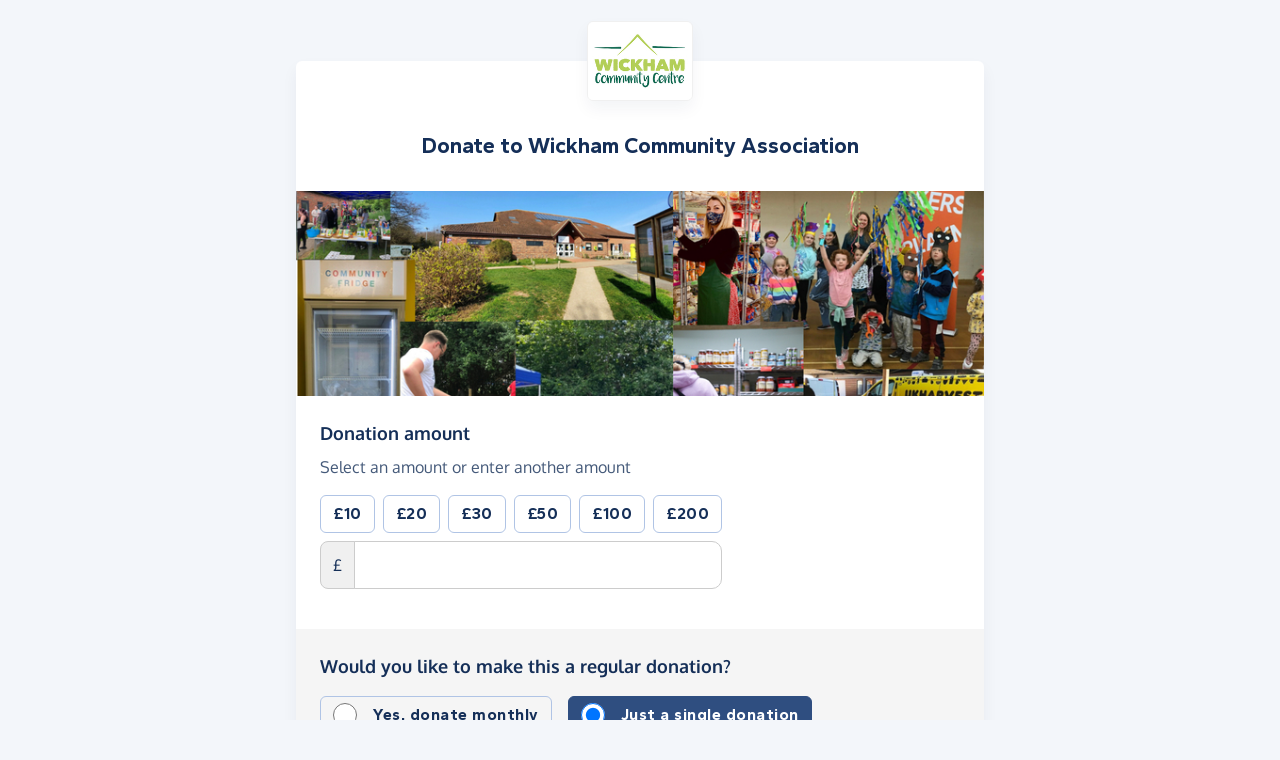

--- FILE ---
content_type: text/html;charset=UTF-8
request_url: https://donate.giveasyoulive.com/donate?cid=136099
body_size: 15206
content:
<!DOCTYPE html>
<html lang="en">
<head>
	<meta charset="UTF-8" />
<meta name="viewport" content="width=device-width,initial-scale=1" />
<title>Donate to Wickham Community Association | Give as you Live Donate</title>
<link rel="preconnect" href="https://donate.giveasyoulive.com" crossorigin />
<link rel="preconnect" href="https://assets.giveasyoulive.com" crossorigin />
<link rel="preload" as="font" type="font/woff2" href="https://assets.giveasyoulive.com/fonts/oxygen-regular.woff2" crossorigin  /><link rel="preload" as="font" type="font/woff2" href="https://assets.giveasyoulive.com/fonts/oxygen-bold.woff2" crossorigin  /><link rel="preload" as="font" type="font/woff2" href="https://assets.giveasyoulive.com/fonts/gantari-bold.woff2" crossorigin  />
<link rel="stylesheet" href="https://assets.giveasyoulive.com/styles/css/donate-form.2c897f1b2c77e28ca06a.css" />
<link rel="preload" as="script" href="https://assets.giveasyoulive.com/scripts/core.65c3fa8c4e80e5622bdb.js"  /><link rel="preload" as="script" href="https://assets.giveasyoulive.com/scripts/donate-form.1a26979dc3be5793dbed.js"  /><link rel="preload" as="script" href="https://assets.giveasyoulive.com/scripts/donate-form-icons.571fd7121ee23720e57d.js"  /><link rel="preload" as="script" href="https://js.stripe.com/v3/"  /><link rel="preload" as="script" href="https://www.google.com/recaptcha/api.js"  /><link rel="preload" as="script" href="https://assets.giveasyoulive.com/scripts/core-async.087d10ed0789db672a03.js"  />
<link rel="preload" as="image" href="/images/skin/charities/136099/hero-md.jpg?20230416162549" fetchpriority="high" />
<link rel="dns-prefetch" href="https://m.stripe.com" /> <link rel="dns-prefetch" href="https://api.stripe.com" /> <link rel="dns-prefetch" href="https://merchant-ui-api.stripe.com" /> <link rel="dns-prefetch" href="https://r.stripe.com" /> <link rel="dns-prefetch" href="https://b.stripecdn.com" /> 
<link rel="dns-prefetch" href="https://www.gstatic.com"/>
<link rel="dns-prefetch" href="https://fonts.gstatic.com"/>
<link rel="dns-prefetch" href="https://www.google-analytics.com" />
<link rel="dns-prefetch" href="https://region1.analytics.google.com" />
<link rel="dns-prefetch" href="https://www.googletagmanager.com" />
<link rel="dns-prefetch" href="https://www.heapanalytics.com" />
<link rel="dns-prefetch" href="https://cdn.heapanalytics.com" />
<link rel="dns-prefetch" href="https://static.zdassets.com" />
<link rel="dns-prefetch" href="https://giveasyoulivedonate.zendesk.com" />
<link rel="dns-prefetch" href="https://browser.sentry-cdn.com" />
<link rel="dns-prefetch" href="https://www.facebook.com" />
<link rel="dns-prefetch" href="https://connect.facebook.net" />
<meta property="og:title" content="Donate to Wickham Community Association" />
<meta name="description" content="Make a donation to Wickham Community Association with Give as you Live Donate." />
<meta property="og:description" content="Make a donation to Wickham Community Association with Give as you Live Donate." />
<meta property="og:url" content="https://donate.giveasyoulive.com/donate?cid=136099" />
<meta property="og:type" content="website" />
<meta property="og:locale" content="en_gb" />
<meta property="og:image" content="https://donate.giveasyoulive.com/images/skin/charities/136099/hero.jpg?20230416162549" />
<meta name="twitter:image" content="https://donate.giveasyoulive.com/images/skin/charities/136099/hero.jpg?20230416162549" />
<meta name="twitter:site" content="@giveasyoulive" />
<meta name="twitter:card" content="summary_large_image" />
<meta name="title:title" content="Donate to Wickham Community Association" />
<link rel="canonical" href="https://donate.giveasyoulive.com/donate?cid=136099">
<link rel="icon" href="/favicon.ico" sizes="32x32">
<link rel="icon" href="/favicon.svg" type="image/svg+xml">
<link rel="apple-touch-icon" href="/apple-touch-icon.png">
<meta name="theme-color" content="#e61f68">		</head>
<body class="bg-navy-5 browser--chrome os--macos device--desktop page--donate variation--donation-fee-slider-custom-b variation--donation-boosts-b" data-module-group="donate" data-stripe-api-key="pk_live_51DdfESK4CSCjouQeKwj6ewelUwOUQeefxzsLyQa2h7aNFADgHM0tjkqp1WFvQcUpBk5oKpbQNNVQAPkZyf1b3iJA00CYiaCuWn" data-verification-threshold="1000.00">
	
		

	
						


<div class="container-md">
	<div class="box has-charity-logos mb-0">
		
		<header>
	<div class="donation-header p-set">
					<img src="/charity/136099/images/homepage/logo-md.jpg?20230416135819" alt="Wickham Community Association" class="img-fluid logo align-self-center mh-5 w-auto" width="200" height="150" />
		
					<h1 class="heading-sm m-0">Donate to <span id="js-entity">Wickham Community Association</span></h1>
		
			</div>

	<img src="/images/skin/charities/136099/hero-md.jpg?20230416162549" alt="" class="img-fluid" width="730" height="218" fetchpriority="high" />
</header>
		
		<main>
			<div class="js-donation-process donation-main">
				<form action="/donate/make" method="POST" class="js-main-donation-form" novalidate="" data-prepare-endpoint="/donate/prepare">

										        					<input type="hidden" id="giftaidInd" name="giftaidInd" value="false" />

												        	<input type="hidden" id="sessionId" name="sessionId" value="" />
 							        	<input type="hidden" id="trackingId" name="trackingId" value="" />
							        	<input type="hidden" id="recaptchaToken" name="recaptchaToken" value="" />
							        	<input type="hidden" id="paymentMethod" name="paymentMethod" value="" />
                        	        	<input type="hidden" id="customerId" name="customerId" value="" />
					
						        	<input type="hidden" id="charityId" name="charityId" value="136099" />
						        	<input type="hidden" id="eventSeq" name="eventSeq" value="" />
						        	<input type="hidden" id="corporateId" name="corporateId" value="" />
						        	<input type="hidden" id="teamId" name="teamId" value="" />
						        	<input type="hidden" id="partnerId" name="partnerId" value="1" />
					
																<input type="hidden" id="feeAmount" name="feeAmount" value="0" />
						<input type="hidden" id="feePercentage" value="0.1250" />
					
					<div id="js-step-amount" class="js-step list-box bg-grey-5 collapse show" data-step="amount">
	
	<div class="box__content rounded-0"> 		        		<label class="form-label form-label-lg" for="donation-amount">Donation amount</label>
		<p>Select an amount or enter another amount</p>

		<div class="row">
			<div class="col-12 col-sm-auto">
				<div class="js-set-amount-group row g-2 mb-2">
															
					
						<div class="col-4 col-sm-auto">
							<button type="button" class="js-set-amount js-set-amount-1000 btn btn-default btn-block" data-value="10" data-uri="1000">
								<strong>&pound;10</strong>
							</button>
						</div>
					
						<div class="col-4 col-sm-auto">
							<button type="button" class="js-set-amount js-set-amount-2000 btn btn-default btn-block" data-value="20" data-uri="2000">
								<strong>&pound;20</strong>
							</button>
						</div>
					
						<div class="col-4 col-sm-auto">
							<button type="button" class="js-set-amount js-set-amount-3000 btn btn-default btn-block" data-value="30" data-uri="3000">
								<strong>&pound;30</strong>
							</button>
						</div>
					
						<div class="col-4 col-sm-auto">
							<button type="button" class="js-set-amount js-set-amount-5000 btn btn-default btn-block" data-value="50" data-uri="5000">
								<strong>&pound;50</strong>
							</button>
						</div>
					
						<div class="col-4 col-sm-auto">
							<button type="button" class="js-set-amount js-set-amount-10000 btn btn-default btn-block" data-value="100" data-uri="10000">
								<strong>&pound;100</strong>
							</button>
						</div>
					
						<div class="col-4 col-sm-auto">
							<button type="button" class="js-set-amount js-set-amount-20000 btn btn-default btn-block" data-value="200" data-uri="20000">
								<strong>&pound;200</strong>
							</button>
						</div>
									</div>

								        				<div class="form-group     ">
					<div class="input-group input-group--amount">
						<span class="input-group-text">&pound;</span>
						<input class="form-control form-control-lg" type="number" inputmode="decimal" id="donation-amount" name="amount" value="" step="any" min="2.0" max="100000.0" required
							data-parsley-group="step-amount"
							data-parsley-required-message="Please enter a donation amount"
							data-parsley-type-message="Please enter a valid donation amount."
							data-parsley-range-message="Donation amount must be between &pound;2.00 and &pound;100,000.00"
							data-parsley-trigger="blur"
							data-parsley-class-handler=".input-group--amount" /> 
					</div>
					<div class="error-container"></div>
											</div>

							</div>
		</div>

		
				
						
							<div class="js-boost-flash">
					<span class="fa-layers icon-block text-pink-10 fa-fw " ><i class="fa-solid fa-circle " ></i><i class="text-pink fa-solid fa-rocket" data-fa-transform="shrink-6 " ></i></span>				</div>
					
												<div class="js-boost-container collapse pt-3">
					<div class="alert bg-grey-5 text-center d-sm-inline-block mt-3 mb-0">
						<p class="text-sm mb-2"><b>Can you boost your donation to increase your impact?</b></p>

												<button type="button" class="btn btn-sm btn-pink btn-fluid js-boost-btn" data-value="10"><i class="fa-solid fa-fw  fa-rocket"   ></i> <span>Boost donation by <span class="js-boost-topup"></span></span></button>
					</div>
				</div>
							<div class="js-boost-container collapse pt-3">
					<div class="alert bg-grey-5 text-center d-sm-inline-block mt-3 mb-0">
						<p class="text-sm mb-2"><b>Can you boost your donation to increase your impact?</b></p>

												<button type="button" class="btn btn-sm btn-pink btn-fluid js-boost-btn" data-value="20"><i class="fa-solid fa-fw  fa-rocket"   ></i> <span>Boost donation by <span class="js-boost-topup"></span></span></button>
					</div>
				</div>
							<div class="js-boost-container collapse pt-3">
					<div class="alert bg-grey-5 text-center d-sm-inline-block mt-3 mb-0">
						<p class="text-sm mb-2"><b>Can you boost your donation to increase your impact?</b></p>

												<button type="button" class="btn btn-sm btn-pink btn-fluid js-boost-btn" data-value="30"><i class="fa-solid fa-fw  fa-rocket"   ></i> <span>Boost donation by <span class="js-boost-topup"></span></span></button>
					</div>
				</div>
							<div class="js-boost-container collapse pt-3">
					<div class="alert bg-grey-5 text-center d-sm-inline-block mt-3 mb-0">
						<p class="text-sm mb-2"><b>Can you boost your donation to increase your impact?</b></p>

												<button type="button" class="btn btn-sm btn-pink btn-fluid js-boost-btn" data-value="40"><i class="fa-solid fa-fw  fa-rocket"   ></i> <span>Boost donation by <span class="js-boost-topup"></span></span></button>
					</div>
				</div>
							<div class="js-boost-container collapse pt-3">
					<div class="alert bg-grey-5 text-center d-sm-inline-block mt-3 mb-0">
						<p class="text-sm mb-2"><b>Can you boost your donation to increase your impact?</b></p>

												<button type="button" class="btn btn-sm btn-pink btn-fluid js-boost-btn" data-value="50"><i class="fa-solid fa-fw  fa-rocket"   ></i> <span>Boost donation by <span class="js-boost-topup"></span></span></button>
					</div>
				</div>
						</div>

	
			<div class="box__content">
			<label class="form-label form-label-lg">Would you like to make this a regular donation?</label>
			        
						<div class="mt-2 btn-set" data-bs-toggle="buttons">
				<div class="btn btn-radio btn-xs-block btn-outline-navy me-md-3">
					<div class="form-check">
						<input class="form-check-input" type="radio" id="typeMonthly" name="type" value="REPEAT"  />
						<label class="form-check-label" for="typeMonthly">Yes, donate monthly</label>
					</div>
				</div>
				<div class="btn btn-radio btn-xs-block btn-navy">
					<div class="form-check">
						<input class="form-check-input" type="radio" id="typeSingle" name="type" value="SINGLE" checked />
						<label class="form-check-label" for="typeSingle">Just a single donation</label>
					</div>
				</div>
			</div>
		</div>
	
	
	
			
	
	<div class="js-repeat-options collapse ">
		<div class="box__content">
			<label class="form-label form-label-lg" for="repeatDate">When should your monthly donation be made?</label>
			<select class="form-select" id="repeatDate" name="repeatDate">
				
															
					
					<option data-day="1" data-month="12" data-month-name="December" data-ordinal="1st"  value="1">1st of each month, starting 1st December</option>
				
															
					
					<option data-day="2" data-month="12" data-month-name="December" data-ordinal="2nd"  value="2">2nd of each month, starting 2nd December</option>
				
															
					
					<option data-day="3" data-month="12" data-month-name="December" data-ordinal="3rd"  value="3">3rd of each month, starting 3rd December</option>
				
															
					
					<option data-day="4" data-month="12" data-month-name="December" data-ordinal="4th"  value="4">4th of each month, starting 4th December</option>
				
															
					
					<option data-day="5" data-month="12" data-month-name="December" data-ordinal="5th"  value="5">5th of each month, starting 5th December</option>
				
															
					
					<option data-day="6" data-month="12" data-month-name="December" data-ordinal="6th"  value="6">6th of each month, starting 6th December</option>
				
															
					
					<option data-day="7" data-month="12" data-month-name="December" data-ordinal="7th"  value="7">7th of each month, starting 7th December</option>
				
															
					
					<option data-day="8" data-month="12" data-month-name="December" data-ordinal="8th"  value="8">8th of each month, starting 8th December</option>
				
															
					
					<option data-day="9" data-month="12" data-month-name="December" data-ordinal="9th"  value="9">9th of each month, starting 9th December</option>
				
															
					
					<option data-day="10" data-month="12" data-month-name="December" data-ordinal="10th"  value="10">10th of each month, starting 10th December</option>
				
															
					
					<option data-day="11" data-month="12" data-month-name="December" data-ordinal="11th"  value="11">11th of each month, starting 11th December</option>
				
															
					
					<option data-day="12" data-month="12" data-month-name="December" data-ordinal="12th"  value="12">12th of each month, starting 12th December</option>
				
															
					
					<option data-day="13" data-month="12" data-month-name="December" data-ordinal="13th"  value="13">13th of each month, starting 13th December</option>
				
															
					
					<option data-day="14" data-month="12" data-month-name="December" data-ordinal="14th"  value="14">14th of each month, starting 14th December</option>
				
															
					
					<option data-day="15" data-month="12" data-month-name="December" data-ordinal="15th"  value="15">15th of each month, starting 15th December</option>
				
															
					
					<option data-day="16" data-month="12" data-month-name="December" data-ordinal="16th"  value="16">16th of each month, starting 16th December</option>
				
															
					
					<option data-day="17" data-month="12" data-month-name="December" data-ordinal="17th"  value="17">17th of each month, starting 17th December</option>
				
															
					
					<option data-day="18" data-month="12" data-month-name="December" data-ordinal="18th"  value="18">18th of each month, starting 18th December</option>
				
															
					
					<option data-day="19" data-month="11" data-month-name="November" data-ordinal="19th" selected value="19">19th of each month, starting today, 19th November</option>
				
															
					
					<option data-day="20" data-month="11" data-month-name="November" data-ordinal="20th"  value="20">20th of each month, starting tomorrow, 20th November</option>
				
															
					
					<option data-day="21" data-month="11" data-month-name="November" data-ordinal="21st"  value="21">21st of each month, starting 21st November</option>
				
															
					
					<option data-day="22" data-month="11" data-month-name="November" data-ordinal="22nd"  value="22">22nd of each month, starting 22nd November</option>
				
															
					
					<option data-day="23" data-month="11" data-month-name="November" data-ordinal="23rd"  value="23">23rd of each month, starting 23rd November</option>
				
															
					
					<option data-day="24" data-month="11" data-month-name="November" data-ordinal="24th"  value="24">24th of each month, starting 24th November</option>
				
															
					
					<option data-day="25" data-month="11" data-month-name="November" data-ordinal="25th"  value="25">25th of each month, starting 25th November</option>
				
															
					
					<option data-day="26" data-month="11" data-month-name="November" data-ordinal="26th"  value="26">26th of each month, starting 26th November</option>
				
															
					
					<option data-day="27" data-month="11" data-month-name="November" data-ordinal="27th"  value="27">27th of each month, starting 27th November</option>
				
															
					
					<option data-day="28" data-month="11" data-month-name="November" data-ordinal="28th"  value="28">28th of each month, starting 28th November</option>
				
															
					
					<option data-day="29" data-month="11" data-month-name="November" data-ordinal="29th"  value="29">29th of each month, starting 29th November</option>
				
															
					
					<option data-day="30" data-month="11" data-month-name="November" data-ordinal="30th"  value="30">30th of each month, starting 30th November</option>
							</select>

			        			<input type="hidden" id="repeatDay" name="repeatDay" value="19" />

			        			<input type="hidden" id="repeatMonth" name="repeatMonth" value="11" />
		</div>
	</div>

	
	<div class="js-repeat-options collapse ">
		<div class="box__content">
			<p>A monthly payment <span class="js-payment-total" data-prefix="of "></span> will be taken on the <span class="js-repeat-schedule">19th day of each month, starting today</span>. The payments will continue until you request a cancellation.</p>
			<p>The confirmation email will contain instructions on how to cancel the donation, if you so wish. You can also contact our team at any time to request a cancellation.</p>
		</div>
	</div>

	
	<div class="box__content">
		<div class="btn-set btn-align">
			<button type="button" class="btn btn-green btn-lg js-next-step">Continue <i class="fa-solid fa-fw  fa-angle-right"   ></i></button>
			<a class="btn btn-link" href="/charity/wickham-community-association">Cancel</a>
		</div>
	</div>
</div>					<div id="js-step-details" class="js-step list-box bg-grey-5 collapse" data-step="details">
		
	<div class="box__content">
		        		<div class="form-group     ">
			<label for="name" class="form-label form-label-lg">Your name <span class="text-sm">(optional)</span></label>

							<p>If entered, this will be displayed publicly</p>
			
			<input class="form-control" type="text" id="name" name="name" value="" autocomplete="name" 
				data-parsley-group="step-details"
				data-parsley-nohtml=""
				data-parsley-nohtml-message="Please do not include HTML code"
			/>
			<div class="error-container"></div>
							</div>

		<div class="form-check">
			<input class="form-check-input js-make-anon" type="checkbox" id="makeAnon" name="makeAnon" value="true" data-default=""  />
			<label class="form-check-label" for="makeAnon">Hide name</label>
		</div>
	</div>

	
	<div class="box__content">
		        		<div class="form-group     ">
			<label class="form-label form-label-lg" for="email">Your email</label>
			<p>We'll use this to send you a receipt for your donation</p>
			<input class="form-control js-email-field" type="email" id="email" name="email" value="" required autocomplete="email"
				data-parsley-group="step-details"
				data-parsley-required-message="Please enter an email address, e.g. name@email.com"
				data-parsley-type-message="Please enter a valid email address, e.g. name@email.com"
				data-parsley-trigger="blur" />
			<div class="error-container"></div>
							</div>
	</div>

	
	<div class="box__content">
		        		<div class="form-group     ">
			<label for="message" class="form-label form-label-lg">Leave a message <span class="text-sm">(optional)</span></label>

							<p>If entered, this will be displayed publicly</p>
			
			<input class="form-control" type="text" id="message" name="message" value="" aria-controls="preset-messages" 
				data-parsley-group="step-details"
				data-parsley-nohtml=""
				data-parsley-nohtml-message="Please do not include HTML code"
			/>
			<div id="preset-messages" class="js-preset-messages collapse show mt-3" role="listbox" aria-labelledby="preset-messages-title">
			<span id="preset-messages-title" class="text-sm pe-1">Suggestions: </span>

												<button type="button" class="btn btn-xs btn-default" role="option" aria-label="Update message to 'You're amazing!'" aria-selected="false">You're amazing!</button>
																<button type="button" class="btn btn-xs btn-default" role="option" aria-label="Update message to 'This is a brilliant thing to do'" aria-selected="false">This is a brilliant thing to do</button>
																<button type="button" class="btn btn-xs btn-default" role="option" aria-label="Update message to 'You're making a difference'" aria-selected="false">You're making a difference</button>
																																																			</div>			<div class="error-container"></div>
							</div>
	</div>
	
	
	
				<div class="box__content">
			<div class="form-group">
				        				<div class="row">
					<div class="col-12 col-sm">
						<label class="form-label form-label-lg">Can we contact you via email?</label>
						<p class="mb-md-0">For example to send you offers and updates. You can opt out at any time.</p>
					</div>
					<div class="col-6 col-sm-auto mt-md-1">
						<div class="form-check">
							<input class="form-check-input" type="radio" id="campaignOptIn.Y" name="campaignOptIn" value="true"   required
								data-parsley-group="step-details" 
								data-parsley-required-message="Please select an option above" 
								data-parsley-errors-container=".error-container-optin-gayl" />
							<label class="form-check-label" for="campaignOptIn.Y">Yes</label>
						</div>
					</div>
					<div class="col-6 col-sm-auto mt-md-1">
						<div class="form-check">
							<input class="form-check-input" type="radio" id="campaignOptIn.N" name="campaignOptIn" value="false" required />
							<label class="form-check-label" for="campaignOptIn.N">No</label>
						</div>
					</div>
				</div>
				<div class="error-container error-container-optin-gayl"></div>
			</div>
		</div>
	
				<div class="box__content">
			<div class="form-group">
				        				<div class="row">
					<div class="col-12 col-sm">
						<label class="form-label form-label-lg">Can we share your details with Wickham Community Association?</label>
						<p class="mb-md-0">This will give them permission to contact you via email, for example about fundraising or news. You can update your preferences directly with the charity. </p>
					</div>
					<div class="col-6 col-sm-auto mt-md-1">
						<div class="form-check">
							<input class="form-check-input" type="radio" id="emailOptIn.Y" name="emailOptIn" value="true"  required
								data-parsley-group="step-details" 
								data-parsley-required-message="Please select an option above" 
								data-parsley-errors-container=".error-container-optin-charity" />
							<label class="form-check-label" for="emailOptIn.Y">Yes</label>
						</div>
					</div>
					<div class="col-6 col-sm-auto mt-md-1">
						<div class="form-check">
							<input class="form-check-input" type="radio" id="emailOptIn.N" name="emailOptIn" value="false" />
							<label class="form-check-label" for="emailOptIn.N">No</label>
						</div>
					</div>
				</div>
				<div class="error-container error-container-optin-charity"></div>
			</div>
		</div>
	
		
	<div class="box__content js-phone-container">
		        		<div class="form-group     ">
			<label for="phone" class="form-label form-label-lg">Your phone number</label>
			<p>Because this donation is over <span class="text-numeric ">£1,000</span>, we may contact you to verify this donation</p>
			<input 
				class="form-control js-phone-input" 
				type="text" 
				inputmode="tel"
				autocomplete="tel"
				id="phone" 
				name="phone" 
				value="" 
				data-parsley-group="step-details"
				data-parsley-required-message="Please enter a phone number"
				data-parsley-pattern="^[\d\+\-\.\(\)\/\s]{6,}$"
				data-parsley-pattern-message="Enter a valid phone number"
				data-parsley-type-message="Please enter a phone number"
				data-parsley-trigger="blur"
				required />
			<div class="error-container"></div>
							</div>
	</div>

	
	<div class="box__content">
				        		<input type="hidden" id="recaptchaLoaded" name="recaptchaLoaded" value="false" required data-parsley-group="step-details" data-parsley-pattern-message="Sorry, Google Recaptcha has failed to load. We use this to protect against fraud. Please refresh the page and try again. If you continue to see this message, please <a href='/contact-us' class='alert-link link-underline d-inline-block'>contact us</a>." pattern="true" data-parsley-pattern="true" />
		<div class="error-container"></div>
				
		<div class="btn-set btn-align">
			<button type="button" class="btn btn-green btn-lg js-next-step">Continue <i class="fa-solid fa-fw  fa-angle-right"   ></i></button>
			<button type="button" class="btn btn-link js-prev-step">Back</button>
		</div>
	</div>
</div>
											<div id="js-step-giftaid" class="js-step list-box bg-grey-5 collapse" data-step="giftaid">
	
	<div class="box__content">
		<p class="form-label form-label-lg"><b>Add Gift Aid to boost your donation at no extra cost</b></p>

		<div class="row align-items-center justify-content-center">
			<div class="col-12 col-md order-md-last text-center text-md-end">
									<img class="img-fluid w-auto mh-4" src="/images/common/donate/gift-aid-it.png" alt="Gift Aid it" loading="lazy" />
							</div>
			<div class="col-auto text-sm py-4">
				<strong class="d-block lh-1 heading-lg js-donation-total"><span class="text-numeric ">£0.00</span></strong> your donation
			</div>
			<div class="col-auto px-0">
								<span class="fa-layers fa-3x text-green-10 fa-fw " ><i class="fa-solid fa-circle " ></i><i class="text-green fa-solid fa-arrow-right" data-fa-transform="shrink-6 " ></i></span>			</div>
			<div class="col-auto text-sm py-4">
				<strong class="d-block lh-1 heading-lg js-donation-total-giftaid"><span class="text-numeric ">£0.00</span></strong> with Gift Aid
			</div>
		</div>

		<p>Gift Aid is a government scheme for UK charities and Community Amateur Sports Clubs to reclaim the tax you have paid and gain 25% more at no cost or hassle to you.</p>

			</div>

	
	<div class="box__content">
		<p class="form-label form-label-lg">Would you like to add Gift Aid?</p>
		<p>By adding Gift Aid to my donation, I confirm that I am a UK taxpayer and I understand that the amount of Gift Aid claimed on all my donations in the current tax year must not be more that the Income Tax and/or Capital Gains Tax I have paid. If I have not paid enough of these taxes, it is my responsibility to pay any difference. <a href="https://www.gov.uk/donating-to-charity/overview" target="_blank" rel="nofollow noopener" class="link-block-teal">Find out more about Gift Aid.</a></p>

		
		
		<div class="form-group">
			<div class="form-check">
				<input class="form-check-input" type="radio" name="giftAid" id="giftAidY" value="Y" required 
					data-parsley-group="step-giftaid" 
					data-parsley-required-message="Please select a Gift Aid option above" 
					data-parsley-errors-container=".error-container-giftaid" />
				<label class="form-check-label" for="giftAidY">Yes, I want to add Gift Aid to my donation</label>
			</div>
			<div class="form-check">
				<input class="form-check-input" type="radio" name="giftAid" id="giftAidN" value="N" required data-parsley-group="step-giftaid" />
				<label class="form-check-label" for="giftAidN">No, do not add Gift Aid</label>
			</div>
		</div>
		<div class="error-container error-container-giftaid"></div>
	</div>

	
	<div class="js-giftaid-statement collapse">
		<div class="box__content">
			<p class="form-label form-label-lg">Please read and confirm the following statements</p>
			<p>If you cannot confirm both statements, then please <a role="button" href="javascript:void(0)" class="link-block-teal js-remove-giftaid">remove Gift Aid</a> and continue.</p>

			
							<div class="form-group">
					<div class="form-group">
						<div class="form-check form-check-inline">
							<input class="form-check-input js-giftaid-statement-answer" type="checkbox" name="statement1" id="statement1Y" value="Y" disabled 
								data-parsley-group="step-giftaid" 
								data-parsley-required-message="Please confirm the above statement, or remove Gift Aid if you cannot confirm" 
								data-parsley-errors-container=".error-container-statement-1" />
							<label class="form-check-label" for="statement1Y">This donation is my own money. It has not come from anyone else e.g. a business, friends, family or a collection.</label>
						</div>
					</div>
					<div class="error-container error-container-statement-1"></div>
				</div>
							<div class="form-group">
					<div class="form-group">
						<div class="form-check form-check-inline">
							<input class="form-check-input js-giftaid-statement-answer" type="checkbox" name="statement2" id="statement2Y" value="Y" disabled 
								data-parsley-group="step-giftaid" 
								data-parsley-required-message="Please confirm the above statement, or remove Gift Aid if you cannot confirm" 
								data-parsley-errors-container=".error-container-statement-2" />
							<label class="form-check-label" for="statement2Y">This donation is not made as part of a raffle, sweepstake or lottery, and I am not receiving anything in return for it, e.g. products, prizes or tickets to an event.</label>
						</div>
					</div>
					<div class="error-container error-container-statement-2"></div>
				</div>
					</div>
	</div>

	
	<div class="js-giftaid-address collapse">
		<div class="box__content">
			<p class="form-label form-label-lg">Your taxpayer details</p>
			<p>Please enter your full name and current residential address to claim Gift Aid</p>

			<div class="row">
	<div class="col-12 col-md-6">
		        				<div class="form-group     ">
			<label class="form-label" for="title">Title</label>
			<select id="title" name="title" class="form-select" disabled 
				required
				data-parsley-group="step-giftaid"
				data-parsley-required-message="Please enter your title">
				<option value="" disabled selected>Select title</option>
				<option value="Mr" >Mr</option><option value="Mrs" >Mrs</option><option value="Ms" >Ms</option><option value="Miss" >Miss</option><option value="Mx" >Mx</option><option value="Dr" >Dr</option><option value="Rev" >Rev</option><option value="Fr" >Fr</option><option value="Prof" >Prof</option><option value="Sir" >Sir</option><option value="Dame" >Dame</option><option value="Lord" >Lord</option><option value="Lady" >Lady</option><option value="Other" >Other</option>			</select>
		</div>
	</div>
</div>
<div class="row">
	<div class="col-12 col-md-6">
				        		<div class="form-group     ">
			<label class="form-label" for="firstName">First name</label>
			<input class="form-control" type="text" id="firstName" name="firstName" value="" disabled
				required
				autocomplete="given-name"
				data-copy-to="#billing-name" data-copy-with="#lastName" data-copy-delimiter=" " data-copy-skip-text="true"
				data-parsley-group="step-giftaid" 
				data-parsley-required-message="Please enter your first name" 
				data-parsley-minlength="2" data-parsley-minlength-message="Please enter your full first name"				data-parsley-pattern="^[a-zA-Z\'\’\-\—\sàèìòùÀÈÌÒÙáéíóúýÁÉÍÓÚÝâêîôûÂÊÎÔÛãñõÃÑÕäëïöüÿÄËÏÖÜŸçÇßØøÅåÆæœ]*$"
				data-parsley-pattern-message="Please enter a valid first name"
				data-parsley-nohtml=""
				data-parsley-nohtml-message="Please do not include HTML code"
			/>
			<div class="error-container"></div>
							</div>
	</div>
	<div class="col-12 col-md-6">
				        		<div class="form-group     ">
			<label class="form-label" for="lastName">Last name</label>
			<input class="form-control" type="text" id="lastName" name="lastName" value="" disabled
				required
				autocomplete="family-name"
				data-parsley-group="step-giftaid" 
				data-parsley-required-message="Please enter your last name" 
				data-parsley-pattern="^[a-zA-Z\'\’\-\—\sàèìòùÀÈÌÒÙáéíóúýÁÉÍÓÚÝâêîôûÂÊÎÔÛãñõÃÑÕäëïöüÿÄËÏÖÜŸçÇßØøÅåÆæœ]*$"
				data-parsley-pattern-message="Please enter a valid last name"
				data-parsley-nohtml=""
				data-parsley-nohtml-message="Please do not include HTML code"
			/>
			<div class="error-container"></div>
							</div>
	</div>
</div>			<div class="js-giftaid-address-manual collapse show">
	<div class="form-group">
		<label class="form-label" for="giftaid-loqate">Search for address</label>
		<select class="form-select js-not-required" id="giftaid-loqate" autocomplete="new-password" autocapitalize="off" spellcheck="false" data-lpignore="true" 
			data-error="No addresses found - please try again or choose 'enter address manually' below" 
			data-error-alert=".js-giftaid-address-error" 
			data-reveal=".js-giftaid-address-fields-container" 
			data-hide=".js-giftaid-address-manual" 
			data-address-1="#address1" 
			data-address-2="#address2" 
			data-town="#city" 
			data-county="#county" 
			data-postcode="#postcode" 
			data-country="#country" 
			data-manual-button=".js-manual-giftaid-address" 
			aria-label="Search for address"
		>
			<option value="" readonly>Start typing your address or postcode to search</option>
		</select>
	</div>
</div>

<div class="js-giftaid-address-error collapse alert alert-red no-clear mb-0">Sorry, there's been an error. Please enter your address manually below.</div>

<div class="js-giftaid-address-manual collapse show">
	<p class="text-center"><span role="presentation" class="opacity-25 px-2" aria-hidden="true">&ndash;</span> or <span role="presentation" class="opacity-25 px-2" aria-hidden="true">&ndash;</span></p>
	<a href="javascript:void(0)" role="button" class="btn btn-default btn-block mb-3 js-manual-giftaid-address" data-reveal=".js-giftaid-address-fields-container" data-hide=".js-giftaid-address-manual" data-focus="#address1"><i class="fa-solid fa-fw  fa-pencil"   ></i> Enter address manually</a>
</div>

<input type="hidden" id="giftaid-address-shown" name="giftaid-address-shown" value="false" required data-parsley-group="step-giftaid" data-parsley-pattern-message="Please enter your address using one of the options above" pattern="true" data-parsley-pattern="true" disabled />
<div class="error-container"></div>

<div class="js-giftaid-address-fields-container collapse">			
	<div class="row mt-4">
		<div class="col-12 col-md-6">
						        			<div class="form-group     ">
				<label class="form-label" for="address1">Address line 1</label>
				<input class="form-control" type="text" id="address1" name="address1" value="" disabled
					required
					data-copy-to="#billing-address-1" 
					data-parsley-group="step-giftaid" 
					data-parsley-required-message="Please enter the first line of your address" 
					data-parsley-notemail=""
					data-parsley-notemail-message="Please enter a valid address line"
					data-parsley-pattern="^[0-9a-zA-Z\'\’\-\—\sàèìòùÀÈÌÒÙáéíóúýÁÉÍÓÚÝâêîôûÂÊÎÔÛãñõÃÑÕäëïöüÿÄËÏÖÜŸçÇßØøÅåÆæœ\.\,\/\\\\(\)\[\]\&\@\#]*$"
					data-parsley-pattern-message="Please enter a valid address line" 
					data-parsley-nohtml=""
					data-parsley-nohtml-message="Please do not include HTML code"
				/>
				<div class="error-container"></div>
									</div>
		</div>
		<div class="col-12 col-md-6">
						        			<div class="form-group     ">
				<label class="form-label" for="address2">Address line 2 <span class="text-sm">(optional)</span></label>
				<input class="form-control js-not-required" type="text" id="address2" name="address2" value="" disabled
					data-copy-to="#billing-address-2" 
					data-parsley-group="step-giftaid"
					data-parsley-notemail=""
					data-parsley-notemail-message="Please enter a valid address line"
					data-parsley-pattern="^[0-9a-zA-Z\'\’\-\—\sàèìòùÀÈÌÒÙáéíóúýÁÉÍÓÚÝâêîôûÂÊÎÔÛãñõÃÑÕäëïöüÿÄËÏÖÜŸçÇßØøÅåÆæœ\.\,\/\\\\(\)\[\]\&\@\#]*$"
					data-parsley-pattern-message="Please enter a valid address line"
					data-parsley-nohtml=""
					data-parsley-nohtml-message="Please do not include HTML code"
				/>
				<div class="error-container"></div>
									</div>
		</div>
	</div>
	<div class="row">
		<div class="col-12 col-md-6">
									        			<div class="form-group     ">
				<label class="form-label" for="city">Town/city</label>
				<input class="form-control" type="text" id="city" name="city" value="" disabled
					required
					data-copy-to="#billing-city" 
					data-parsley-group="step-giftaid" 
					data-parsley-required-message="Please enter your town or city"
					data-parsley-pattern="^[0-9a-zA-Z\'\’\-\—\sàèìòùÀÈÌÒÙáéíóúýÁÉÍÓÚÝâêîôûÂÊÎÔÛãñõÃÑÕäëïöüÿÄËÏÖÜŸçÇßØøÅåÆæœ\.\,\/\\\\(\)\[\]\&]*$"
					data-parsley-pattern-message="Please enter a valid town/city"
					data-parsley-blocklist="United Kingdom|Great Britain|UK|- Choose a state/province -|Please select|Select region|Please select...|-- Please Select --|--- Please Select ---"
					data-parsley-blocklist-message="Please enter a valid town/city"
					data-parsley-nohtml=""
					data-parsley-nohtml-message="Please do not include HTML code"
				/>
				<div class="error-container"></div>
									</div>
		</div>
		<div class="col-12 col-md-6">
									        			<div class="form-group     ">
				<label class="form-label" for="county">County</label>
				<input class="form-control js-not-required" type="text" id="county" name="county" value="" disabled
					data-copy-to="#billing-state"
					data-parsley-group="step-giftaid" 
					data-parsley-required-message="Please enter your county"
					data-parsley-pattern="^[0-9a-zA-Z\'\’\-\—\sàèìòùÀÈÌÒÙáéíóúýÁÉÍÓÚÝâêîôûÂÊÎÔÛãñõÃÑÕäëïöüÿÄËÏÖÜŸçÇßØøÅåÆæœ\.\,\/\\\\(\)\[\]\&]*$"
					data-parsley-pattern-message="Please enter a valid county" 
					data-parsley-blocklist="United Kingdom|Great Britain|UK|- Choose a state/province -|Please select|Select region|Please select...|-- Please Select --|--- Please Select ---"
					data-parsley-blocklist-message="Please enter a valid county"
					data-parsley-nohtml=""
					data-parsley-nohtml-message="Please do not include HTML code"
				/>
				<div class="error-container"></div>
									</div>
		</div>
	</div>
	<div class="row">
		<div class="col-12 col-md-6">
						        			<div class="form-group     ">
				<label class="form-label" for="postcode">Postcode</label>
				<input class="form-control text-uppercase" type="text" id="postcode" name="postcode" value="" disabled
					required 
					data-copy-to="#billing-zip"
					data-parsley-group="step-giftaid" 
					data-parsley-required-message="Please enter your postcode"
					data-parsley-postcode="#country" 
					data-parsley-postcode-message="This postcode appears to be invalid" 
					data-parsley-length="[1,40]"
					data-parsley-length-message="Please enter a valid postcode" />
				<div class="error-container"></div>
									</div>
		</div>
		<div class="col-12 col-md-6">
			        			<div class="form-group     ">
				<label class="form-label" for="country">Country</label>
				<select id="country" name="country" class="form-select js-country-select" aria-label="Search for country"
					required
					data-county="#county"
					data-postcode="#postcode"
					data-copy-to="#billing-country" 
					data-parsley-group="step-giftaid" 
					data-parsley-required-message="Please enter your country">
					<option value="" disabled>Select country</option>
											<option value="AF" >Afghanistan</option>
											<option value="AX" >Aland Islands</option>
											<option value="AL" >Albania</option>
											<option value="DZ" >Algeria</option>
											<option value="AS" >American Samoa</option>
											<option value="AD" >Andorra</option>
											<option value="AO" >Angola</option>
											<option value="AI" >Anguilla</option>
											<option value="AQ" >Antarctica</option>
											<option value="AG" >Antigua and Barbuda</option>
											<option value="AR" >Argentina</option>
											<option value="AM" >Armenia</option>
											<option value="AW" >Aruba</option>
											<option value="AU" >Australia</option>
											<option value="AT" >Austria</option>
											<option value="AZ" >Azerbaijan</option>
											<option value="BS" >Bahamas</option>
											<option value="BH" >Bahrain</option>
											<option value="BD" >Bangladesh</option>
											<option value="BB" >Barbados</option>
											<option value="BY" >Belarus</option>
											<option value="BE" >Belgium</option>
											<option value="BZ" >Belize</option>
											<option value="BJ" >Benin</option>
											<option value="BM" >Bermuda</option>
											<option value="BT" >Bhutan</option>
											<option value="BO" >Bolivia</option>
											<option value="BA" >Bosnia and Herzegovina</option>
											<option value="BW" >Botswana</option>
											<option value="BV" >Bouvet Island</option>
											<option value="BR" >Brazil</option>
											<option value="IO" >British Indian Ocean Territory</option>
											<option value="VG" >British Virgin Islands</option>
											<option value="BN" >Brunei Darussalam</option>
											<option value="BG" >Bulgaria</option>
											<option value="BF" >Burkina Faso</option>
											<option value="BI" >Burundi</option>
											<option value="KH" >Cambodia</option>
											<option value="CM" >Cameroon</option>
											<option value="CA" >Canada</option>
											<option value="CV" >Cape Verde</option>
											<option value="KY" >Cayman Islands</option>
											<option value="CF" >Central African Republic (CAR)</option>
											<option value="TD" >Chad</option>
											<option value="CL" >Chile</option>
											<option value="CN" >China</option>
											<option value="CX" >Christmas Island</option>
											<option value="CC" >Cocos (Keeling) Islands</option>
											<option value="CO" >Colombia</option>
											<option value="KM" >Comoros</option>
											<option value="CG" >Congo (Brazzaville)</option>
											<option value="CD" >Congo (Kinshasa)</option>
											<option value="CK" >Cook Islands</option>
											<option value="CR" >Costa Rica</option>
											<option value="CI" >Côte d'Ivoire</option>
											<option value="HR" >Croatia</option>
											<option value="CU" >Cuba</option>
											<option value="CY" >Cyprus</option>
											<option value="CZ" >Czech Republic</option>
											<option value="DK" >Denmark</option>
											<option value="DJ" >Djibouti</option>
											<option value="DM" >Dominica</option>
											<option value="DO" >Dominican Republic</option>
											<option value="EC" >Ecuador</option>
											<option value="EG" >Egypt</option>
											<option value="SV" >El Salvador</option>
											<option value="GQ" >Equatorial Guinea</option>
											<option value="ER" >Eritrea</option>
											<option value="EE" >Estonia</option>
											<option value="ET" >Ethiopia</option>
											<option value="FK" >Falkland Islands (Malvinas)</option>
											<option value="FO" >Faroe Islands</option>
											<option value="FJ" >Fiji</option>
											<option value="FI" >Finland</option>
											<option value="FR" >France</option>
											<option value="GF" >French Guiana</option>
											<option value="PF" >French Polynesia</option>
											<option value="TF" >French Southern Territories</option>
											<option value="GA" >Gabon</option>
											<option value="GM" >Gambia</option>
											<option value="GE" >Georgia</option>
											<option value="DE" >Germany</option>
											<option value="GH" >Ghana</option>
											<option value="GI" >Gibraltar</option>
											<option value="GR" >Greece</option>
											<option value="GL" >Greenland</option>
											<option value="GD" >Grenada</option>
											<option value="GP" >Guadeloupe</option>
											<option value="GU" >Guam</option>
											<option value="GT" >Guatemala</option>
											<option value="GG" >Guernsey</option>
											<option value="GN" >Guinea</option>
											<option value="GW" >Guinea-Bissau</option>
											<option value="GY" >Guyana</option>
											<option value="HT" >Haiti</option>
											<option value="HM" >Heard and Mcdonald Islands</option>
											<option value="HN" >Honduras</option>
											<option value="HK" >Hong Kong</option>
											<option value="HU" >Hungary</option>
											<option value="IS" >Iceland</option>
											<option value="IN" >India</option>
											<option value="ID" >Indonesia</option>
											<option value="IR" >Iran</option>
											<option value="IQ" >Iraq</option>
											<option value="IE" >Ireland</option>
											<option value="IM" >Isle of Man</option>
											<option value="IL" >Israel</option>
											<option value="IT" >Italy</option>
											<option value="JM" >Jamaica</option>
											<option value="JP" >Japan</option>
											<option value="JE" >Jersey</option>
											<option value="JO" >Jordan</option>
											<option value="KZ" >Kazakhstan</option>
											<option value="KE" >Kenya</option>
											<option value="KI" >Kiribati</option>
											<option value="KW" >Kuwait</option>
											<option value="KG" >Kyrgyzstan</option>
											<option value="LA" >Lao PDR</option>
											<option value="LV" >Latvia</option>
											<option value="LB" >Lebanon</option>
											<option value="LS" >Lesotho</option>
											<option value="LR" >Liberia</option>
											<option value="LY" >Libya</option>
											<option value="LI" >Liechtenstein</option>
											<option value="LT" >Lithuania</option>
											<option value="LU" >Luxembourg</option>
											<option value="MO" >Macao</option>
											<option value="MG" >Madagascar</option>
											<option value="MW" >Malawi</option>
											<option value="MY" >Malaysia</option>
											<option value="MV" >Maldives</option>
											<option value="ML" >Mali</option>
											<option value="MT" >Malta</option>
											<option value="MH" >Marshall Islands</option>
											<option value="MQ" >Martinique</option>
											<option value="MR" >Mauritania</option>
											<option value="MU" >Mauritius</option>
											<option value="YT" >Mayotte</option>
											<option value="MX" >Mexico</option>
											<option value="FM" >Micronesia</option>
											<option value="MD" >Moldova</option>
											<option value="MC" >Monaco</option>
											<option value="MN" >Mongolia</option>
											<option value="ME" >Montenegro</option>
											<option value="MS" >Montserrat</option>
											<option value="MA" >Morocco</option>
											<option value="MZ" >Mozambique</option>
											<option value="MM" >Myanmar</option>
											<option value="NA" >Namibia</option>
											<option value="NR" >Nauru</option>
											<option value="NP" >Nepal</option>
											<option value="NL" >Netherlands</option>
											<option value="AN" >Netherlands Antilles</option>
											<option value="NC" >New Caledonia</option>
											<option value="NZ" >New Zealand</option>
											<option value="NI" >Nicaragua</option>
											<option value="NE" >Niger</option>
											<option value="NG" >Nigeria</option>
											<option value="NU" >Niue</option>
											<option value="NF" >Norfolk Island</option>
											<option value="MP" >Northern Mariana Islands</option>
											<option value="KP" >North Korea</option>
											<option value="MK" >North Macedonia</option>
											<option value="NO" >Norway</option>
											<option value="OM" >Oman</option>
											<option value="PK" >Pakistan</option>
											<option value="PW" >Palau</option>
											<option value="PS" >Palestinian Territory</option>
											<option value="PA" >Panama</option>
											<option value="PG" >Papua New Guinea</option>
											<option value="PY" >Paraguay</option>
											<option value="PE" >Peru</option>
											<option value="PH" >Philippines</option>
											<option value="PN" >Pitcairn</option>
											<option value="PL" >Poland</option>
											<option value="PT" >Portugal</option>
											<option value="PR" >Puerto Rico</option>
											<option value="QA" >Qatar</option>
											<option value="RE" >Réunion</option>
											<option value="RO" >Romania</option>
											<option value="RU" >Russia</option>
											<option value="RW" >Rwanda</option>
											<option value="SH" >Saint Helena</option>
											<option value="KN" >Saint Kitts and Nevis</option>
											<option value="LC" >Saint Lucia</option>
											<option value="PM" >Saint Pierre and Miquelon</option>
											<option value="VC" >Saint Vincent and Grenadines</option>
											<option value="BL" >Saint-Barthélemy</option>
											<option value="MF" >Saint-Martin</option>
											<option value="WS" >Samoa</option>
											<option value="SM" >San Marino</option>
											<option value="ST" >Sao Tome and Principe</option>
											<option value="SA" >Saudi Arabia</option>
											<option value="SN" >Senegal</option>
											<option value="RS" >Serbia</option>
											<option value="SC" >Seychelles</option>
											<option value="SL" >Sierra Leone</option>
											<option value="SG" >Singapore</option>
											<option value="SK" >Slovakia</option>
											<option value="SI" >Slovenia</option>
											<option value="SB" >Solomon Islands</option>
											<option value="SO" >Somalia</option>
											<option value="ZA" >South Africa</option>
											<option value="GS" >South Georgia and the South Sandwich Islands</option>
											<option value="KR" >South Korea</option>
											<option value="SS" >South Sudan</option>
											<option value="ES" >Spain</option>
											<option value="LK" >Sri Lanka</option>
											<option value="SD" >Sudan</option>
											<option value="SR" >Suriname</option>
											<option value="SJ" >Svalbard and Jan Mayen Islands</option>
											<option value="SZ" >Swaziland</option>
											<option value="SE" >Sweden</option>
											<option value="CH" >Switzerland</option>
											<option value="SY" >Syria</option>
											<option value="TW" >Taiwan</option>
											<option value="TJ" >Tajikistan</option>
											<option value="TZ" >Tanzania</option>
											<option value="TH" >Thailand</option>
											<option value="TL" >Timor-Leste</option>
											<option value="TG" >Togo</option>
											<option value="TK" >Tokelau</option>
											<option value="TO" >Tonga</option>
											<option value="TT" >Trinidad and Tobago</option>
											<option value="TN" >Tunisia</option>
											<option value="TR" >Turkey</option>
											<option value="TM" >Turkmenistan</option>
											<option value="TC" >Turks and Caicos Islands</option>
											<option value="TV" >Tuvalu</option>
											<option value="UG" >Uganda</option>
											<option value="UA" >Ukraine</option>
											<option value="AE" >United Arab Emirates (UAE)</option>
											<option value="GB" selected>United Kingdom (UK)</option>
											<option value="US" >United States of America (USA)</option>
											<option value="UY" >Uruguay</option>
											<option value="UM" >US Minor Outlying Islands</option>
											<option value="UZ" >Uzbekistan</option>
											<option value="VU" >Vanuatu</option>
											<option value="VA" >Vatican City</option>
											<option value="VE" >Venezuela</option>
											<option value="VN" >Viet Nam</option>
											<option value="VI" >Virgin Islands, US</option>
											<option value="WF" >Wallis and Futuna Islands</option>
											<option value="EH" >Western Sahara</option>
											<option value="YE" >Yemen</option>
											<option value="ZM" >Zambia</option>
											<option value="ZW" >Zimbabwe</option>
									</select>
			</div>
		</div>
	</div>
</div>		</div>
	</div>
	
	
	<div class="box__content">
		<div class="btn-set btn-align">
							<button type="button" class="btn btn-green btn-lg js-next-step">Continue <i class="fa-solid fa-fw  fa-angle-right"   ></i></button>
						<button type="button" class="btn btn-link js-prev-step">Back</button>
		</div>
	</div>
</div>					
					<div id="js-step-review" class="js-step list-box bg-grey-5 collapse" data-step="review">
	<div class="box__content">
		<p class="form-label form-label-lg">Review your donation</p>

		<p>Your donation <b class="d-block heading-md lh-sm js-donation-total"></b></p>

					<p>Total payment <b class="d-block heading-md lh-sm js-payment-total"></b> 
		
					<div id="section-fees-slider">
	<div class="box box__content shadow-0 bg-grey-5 my-3"> 				<div class="d-none">
			        			<input class="js-cover-fees" type="checkbox" id="coverFees" name="coverFees" checked value="true" />
		</div>

		<label class="form-label form-label-lg d-block visually-hidden">Donation top-up</label>
		<p>By adding a small tip, you're helping us provide the tools and technology charities rely on to raise funds securely. 100% of your donation goes to your chosen charity. <a role="button" href="#fees-modal" data-bs-toggle="modal" id="open-fees-modal" class="link-block-teal d-inline-block">Show information about fees.</a></p>

				<div class="js-fee-slider-toggle collapse show">
			<div class="col-10 col-sm-9 col-md-8 mx-auto">
				<div class="fees-slider-tooltip-container mb-2">
					<div class="fees-slider-tooltip">
						<span class="js-fee-perc"></span>
						<span class="js-topup-amount-preview" data-prefix="(" data-suffix=")"></span>
					</div>
				</div>

								<input type="range" min="0" max="4" step="1" id="fees-slider" class="form-range" data-values="0.125|0.14|0.16|0.18|0.2" value="2" />
			</div>

			<p class="text-center text-sm mt-1 mb-0">Drag the slider to change your tip, or <a role="button" href="javascript:void(0)" class="js-fees-slider-show-custom link-block-teal d-inline-block" data-bs-toggle="collapse" data-bs-target=".js-fee-slider-toggle">enter a custom amount</a></p>
		</div>

						<div class="js-fee-slider-toggle collapse">
			<label class="form-label" for="custom-fee-amount">Enter the tip you'd like to pay</label>
			<div class="row">
				<div class="col-6 col-md-4 error-container--fee-amount">
					<div class="input-group input-group--fee-amount">
						<span class="input-group-text">&pound;</span>
						<input class="form-control" type="number" inputmode="decimal" id="custom-fee-amount" name="custom-fee-amount" step="0.01" min="0" max="100000.0" value="0" required
							data-initial-perc="0.05"
							data-parsley-group="step-review"
							data-parsley-required-message="Please enter a tip amount"
							data-parsley-trigger="blur"
							data-parsley-class-handler=".input-group--fee-amount" 
							data-parsley-errors-container=".error-container--fee-amount"
						/>
					</div>
				</div>
				<div class="col-12 error-container--fee-amount">
									</div>
			</div>

						<div class="fee-prompt collapse">
	<div class="box p-3 bg-white mt-3 mb-0 shadow-0 text-sm">
		<div class="row align-items-center">
			<div class="col-auto">
				<span class="fa-layers fa-2x text-navy fa-fw " ><i class="fa-solid fa-circle " ></i><i class="fa-inverse fa-solid fa-lightbulb" data-fa-transform="shrink-6 " ></i></span>			</div>
			<div class="col ps-0">
									<b>4 in 5 donors choose to leave a tip</b> - your small extra contribution makes a big difference for Wickham Community Association							</div>
		</div>
	</div>
</div>		</div>
	</div>
</div>		
					<p class="js-giftaid-review">You have asked us to <span class="js-giftaid-not">not</span> claim Gift Aid <span class="js-giftaid-amount" data-prefix=" of "></span> on your behalf.</p>
		
		<div class="js-donated-now collapse show p-set">
			<p>You are donating to <b>Wickham Community Association</b>. Your bank statement will show 'GiveasyouLive Donate', rather than the charity's name. Your donation will then be sent on to the charity subject to our weekly payment schedule.</p>
		</div>

		<div class="js-donated-future collapse  p-set">
			<p>You are donating to <b>Wickham Community Association</b>.</p>
			<p><b>You have chosen to make this a monthly payment.</b> A payment <span class="js-payment-total" data-prefix="of "></span> will be taken on the <span class="js-repeat-schedule">19th day of each month, starting today</span>. The payments will continue until you request a cancellation.</p>
			<p>The confirmation email will contain instructions on how to cancel the donation, if you so wish. You can also contact our team at any time to request a cancellation.</p>
			<p>Your bank statement will show 'GiveasyouLive Donate', rather than the charity's name. Your donation will then be sent on to the charity subject to our weekly payment schedule.</p>
		</div>
	</div>

		<div class="box__content">
		<div class="form-group">
			        			<div class="form-check">
				<input class="form-check-input" type="checkbox" value="true" id="terms" name="terms"  required 
					data-parsley-group="step-review"
					data-parsley-required-message="You must agree to the terms &amp; conditions." />
				<label class="form-check-label" for="terms">
					I have read and agree to the Give as you Live Donate <a href="/terms" target="_blank" class="link-block-teal">terms &amp; conditions</a> and <a href="/privacy" target="_blank" class="link-block-teal">privacy policy</a>.
				</label>
			</div>
			<div class="error-container"></div>
		</div>
	</div>

	
	<div class="box__content">
		<div class="btn-set btn-align">
			<button type="button" class="btn btn-green btn-lg js-next-step">Continue <i class="fa-solid fa-fw  fa-angle-right"   ></i></button>
			<button type="button" class="btn btn-link js-prev-step">Back</button>
		</div>
	</div>
</div>
											<div id="js-step-payment-method" class="js-step collapse" data-step="payment-method" data-enabled="true">
	<div class="list-box bg-grey-5 collapse show">
		
		<div class="box__content">
			<p class="form-label form-label-lg mb-3">Your payment</p>

			<p>You are donating <span class="js-donation-total"></span><span class="js-topup-amount" data-prefix=" and have chosen to top-up your donation by " data-suffix=" to cover associated fees"></span>.</p>

			<div class="js-repeat-info collapse ">
				<p>You have chosen to make this a monthly payment. A payment <span class="js-payment-total" data-prefix="of "></span> will be taken on the <span class="js-repeat-schedule">19th day of each month, starting today</span>. The payments will continue until you request a cancellation.</p>
				<p>The confirmation email will contain instructions on how to cancel the donation, if you so wish. You can also contact our team at any time to request a cancellation.</p>
			</div>

			<p>Please choose how you would like to make your payment:</p>

			<div class="row">
				<div class="col-12 col-md-7">
										<button type="button" class="btn btn-black btn-lg btn-block mt-0 mb-2 js-next-step js-direct-debit-btn"><i class="fa-brands fa-fw  fa-direct-debit"   ></i> Direct Debit</button>
				</div>
				<div class="col-12 col-md-7">
										<button type="button" class="btn btn-green btn-lg btn-block mt-0 mb-2 js-next-step js-card-btn"><i class="fa-solid fa-fw  fa-credit-card"   ></i> Debit or credit card</button>
				</div>
				<div class="col-12 col-md-7">
					<div class="js-express-checkout mb-2" data-card="true" data-paypal="true">
																	</div>
				</div>
				<div class="col-12 col-md-7 js-pay-by-bank-container">
										<button type="button" class="btn btn-marine btn-lg btn-block mt-0 mb-2 js-next-step js-pay-by-bank-btn" title="Instant bank payment - the fastest way to donate - select your valid UK bank account to make an instant bank transfer to your charity."><i class="fa-solid fa-fw  fa-building-columns"   ></i> Instant bank payment</button>
				</div>
			</div>
		</div>

		
		<div class="box__content">
			<button type="button" class="btn btn-link js-prev-step">Back</button>
		</div>
	</div>

		<div id="js-payment-method-spinner" class="collapse">
		<div class="text-center w-100 p-5 js-gayl-spinner"><i class="fa-solid fa-fw fa-5x fa-spin fa-spinner" title="Loading..."  ></i> <p class="mt-4">Please wait whilst we process your donation...</p></div>	</div>
</div>					
					<div id="js-step-card-payment" class="js-step list-box bg-grey-5 collapse" data-step="card-payment">
	
	<div class="box__content js-billing-address-container">
		<p class="form-label form-label-lg mb-3">Your billing information</p>
				<div class="js-billing-address-search collapse show">
		<div class="form-group">
			<label class="form-label visually-hidden" for="billing-loqate">Search for address</label>
			<select class="form-select" id="billing-loqate" autocomplete="new-password" autocapitalize="off" spellcheck="false" data-lpignore="true" 
				data-error="No addresses found - please try again or choose 'enter address manually' below" 
				data-error-alert=".js-billing-address-error" 
				data-reveal=".js-billing-address-toggle" 
				data-hide=".js-autopopulated-address-container,.js-billing-address-search" 
				data-focus="#billing-name" 
				data-address-1="#billing-address-1" 
				data-address-2="#billing-address-2" 
				data-town="#billing-city" 
				data-county="#billing-state" 
				data-postcode="#billing-zip" 
				data-country="#billing-country" 
				data-manual-button=".js-manual-billing-address" 
				aria-label="Search for address"
			>
				<option value="" readonly>Start typing your address or postcode to search</option>
			</select>
		</div>

				<p class="text-center"><span role="presentation" class="opacity-25 px-2" aria-hidden="true">&ndash;</span> or <span role="presentation" class="opacity-25 px-2" aria-hidden="true">&ndash;</span></p>
		<a href="javascript:void(0)" role="button" class="btn btn-default btn-block mb-3 js-manual-billing-address" 
			data-reveal=".js-billing-address-toggle" 
			data-hide=".js-billing-address-search" 
			data-focus="#billing-address"
		><i class="fa-solid fa-fw  fa-pencil"   ></i> Enter address manually</a>
	</div>

		<div class="js-billing-address-error collapse alert alert-red no-clear mb-0">Sorry, there's been an error. Please enter your address manually below.</div>

					<input type="hidden" id="billing-address-shown" name="billing-address-shown" value="false" required 
		data-parsley-group="step-card-payment" 
		data-parsley-pattern-message="Please enter your address using one of the options above" 
		pattern="true" 
		data-parsley-pattern="true" />
	<div class="error-container"></div>

<div class="js-autopopulated-address-container collapse p-set">
	<p class="form-label">Address</p>
	<p>
		<span class="d-inline-block js-autopopulated-address pe-2"></span> 
		<a href="javascript:void(0)" role="button" class="btn btn-default btn-xs js-manual-billing-address" 
			data-reveal=".js-billing-address-toggle" 
			data-hide=".js-autopopulated-address-container" 
			data-focus="#billing-address-1"
		><i class="fa-solid fa-fw  fa-pencil"   ></i> Edit</a>
	</p>
</div>

<div class="js-billing-address-toggle collapse">
	 								
	<div id="form-group--billing-address-1" class="form-group">
											<label class="form-label " for="billing-address-1">Address line 1</label>
			
		
		
				
				
				
																					<input type="text" class="form-control " 	
		
		
	
	
	
	
		
	
	
	
		
		
		
	
	
		name="billing-address-1" id="billing-address-1" value="" required  
			
	data-parsley-group="step-card-payment" data-parsley-required-message="Please enter your address" />
					
			
								
		
								<div class="error-container parsley-error-billing-address-1" role="alert"></div>
				</div>

	 								
	<div id="form-group--billing-address-2" class="form-group">
											<label class="form-label " for="billing-address-2">Address line 2</label>
			
				<span class="form-label-optional text-sm">(optional)</span>
	
		
				
				
				
																					<input type="text" class="form-control " 	
		
		
	
	
	
	
	
	
	
	
		
		
		
	
	
		name="billing-address-2" id="billing-address-2" value=""  
	
	 />
					
			
								
		
								<div id="error_billing-address-2" class="error_billing-address-2 alert alert-red " role="alert"></div>
				</div>

	<div class="row">
		<div class="col-12 col-md-6">
			 								
	<div id="form-group--billing-city" class="form-group">
											<label class="form-label " for="billing-city">Town/city</label>
			
		
		
				
				
				
																					<input type="text" class="form-control " 	
		
		
	
	
	
	
		
	
	
	
		
		
		
	
	
		name="billing-city" id="billing-city" value="" required  
			
	data-parsley-group="step-card-payment" data-parsley-required-message="Please enter your town or city" />
					
			
								
		
								<div class="error-container parsley-error-billing-city" role="alert"></div>
				</div>
		</div>
		<div class="col-12 col-md-6">
			 								
	<div id="form-group--billing-state" class="form-group">
											<label class="form-label " for="billing-state">County</label>
			
				<span class="form-label-optional text-sm">(optional)</span>
	
		
				
				
				
																					<input type="text" class="form-control " 	
		
		
	
	
	
	
	
	
	
	
		
		
		
	
	
		name="billing-state" id="billing-state" value=""  
	
	 />
					
			
								
		
								<div id="error_billing-state" class="error_billing-state alert alert-red " role="alert"></div>
				</div>
		</div>
		<div class="col-12 col-md-6">
			 								
	<div id="form-group--billing-zip" class="form-group">
											<label class="form-label " for="billing-zip">Postcode</label>
			
		
		
				
				
				
																					<input type="text" class="form-control " 	
		
		
	
	
	
	
		
	
	
	
		
		
		
	
	
		name="billing-zip" id="billing-zip" value="" required  
					
	data-parsley-group="step-card-payment" data-parsley-postcode="#billing-country" data-parsley-postcode-message="This postcode appears to be invalid" data-parsley-required-message="Please enter your postcode" />
					
			
								
		
								<div class="error-container parsley-error-billing-zip" role="alert"></div>
				</div>
		</div>
		<div class="col-12 col-md-6">
			<div class="form-group     ">
				 								
	<div id="form-group--billing-country" class="form-group">
											<label class="form-label " for="billing-country">Country</label>
			
		
		
				
				
				
																					<select class="form-select js-country-select" 	
		
	
	
	
	
	
		
	
	
	
		
		
		
	
	
		name="billing-country" id="billing-country" required data-county="#billing-state" data-postcode="#billing-zip" 
			
	data-parsley-group="step-card-payment" data-parsley-required-message="Please enter your country">
											<option value="" disabled>Select country</option>
																<option value="AF" >Afghanistan</option>
											<option value="AX" >Aland Islands</option>
											<option value="AL" >Albania</option>
											<option value="DZ" >Algeria</option>
											<option value="AS" >American Samoa</option>
											<option value="AD" >Andorra</option>
											<option value="AO" >Angola</option>
											<option value="AI" >Anguilla</option>
											<option value="AQ" >Antarctica</option>
											<option value="AG" >Antigua and Barbuda</option>
											<option value="AR" >Argentina</option>
											<option value="AM" >Armenia</option>
											<option value="AW" >Aruba</option>
											<option value="AU" >Australia</option>
											<option value="AT" >Austria</option>
											<option value="AZ" >Azerbaijan</option>
											<option value="BS" >Bahamas</option>
											<option value="BH" >Bahrain</option>
											<option value="BD" >Bangladesh</option>
											<option value="BB" >Barbados</option>
											<option value="BY" >Belarus</option>
											<option value="BE" >Belgium</option>
											<option value="BZ" >Belize</option>
											<option value="BJ" >Benin</option>
											<option value="BM" >Bermuda</option>
											<option value="BT" >Bhutan</option>
											<option value="BO" >Bolivia</option>
											<option value="BA" >Bosnia and Herzegovina</option>
											<option value="BW" >Botswana</option>
											<option value="BV" >Bouvet Island</option>
											<option value="BR" >Brazil</option>
											<option value="IO" >British Indian Ocean Territory</option>
											<option value="VG" >British Virgin Islands</option>
											<option value="BN" >Brunei Darussalam</option>
											<option value="BG" >Bulgaria</option>
											<option value="BF" >Burkina Faso</option>
											<option value="BI" >Burundi</option>
											<option value="KH" >Cambodia</option>
											<option value="CM" >Cameroon</option>
											<option value="CA" >Canada</option>
											<option value="CV" >Cape Verde</option>
											<option value="KY" >Cayman Islands</option>
											<option value="CF" >Central African Republic (CAR)</option>
											<option value="TD" >Chad</option>
											<option value="CL" >Chile</option>
											<option value="CN" >China</option>
											<option value="CX" >Christmas Island</option>
											<option value="CC" >Cocos (Keeling) Islands</option>
											<option value="CO" >Colombia</option>
											<option value="KM" >Comoros</option>
											<option value="CG" >Congo (Brazzaville)</option>
											<option value="CD" >Congo (Kinshasa)</option>
											<option value="CK" >Cook Islands</option>
											<option value="CR" >Costa Rica</option>
											<option value="CI" >Côte d'Ivoire</option>
											<option value="HR" >Croatia</option>
											<option value="CU" >Cuba</option>
											<option value="CY" >Cyprus</option>
											<option value="CZ" >Czech Republic</option>
											<option value="DK" >Denmark</option>
											<option value="DJ" >Djibouti</option>
											<option value="DM" >Dominica</option>
											<option value="DO" >Dominican Republic</option>
											<option value="EC" >Ecuador</option>
											<option value="EG" >Egypt</option>
											<option value="SV" >El Salvador</option>
											<option value="GQ" >Equatorial Guinea</option>
											<option value="ER" >Eritrea</option>
											<option value="EE" >Estonia</option>
											<option value="ET" >Ethiopia</option>
											<option value="FK" >Falkland Islands (Malvinas)</option>
											<option value="FO" >Faroe Islands</option>
											<option value="FJ" >Fiji</option>
											<option value="FI" >Finland</option>
											<option value="FR" >France</option>
											<option value="GF" >French Guiana</option>
											<option value="PF" >French Polynesia</option>
											<option value="TF" >French Southern Territories</option>
											<option value="GA" >Gabon</option>
											<option value="GM" >Gambia</option>
											<option value="GE" >Georgia</option>
											<option value="DE" >Germany</option>
											<option value="GH" >Ghana</option>
											<option value="GI" >Gibraltar</option>
											<option value="GR" >Greece</option>
											<option value="GL" >Greenland</option>
											<option value="GD" >Grenada</option>
											<option value="GP" >Guadeloupe</option>
											<option value="GU" >Guam</option>
											<option value="GT" >Guatemala</option>
											<option value="GG" >Guernsey</option>
											<option value="GN" >Guinea</option>
											<option value="GW" >Guinea-Bissau</option>
											<option value="GY" >Guyana</option>
											<option value="HT" >Haiti</option>
											<option value="HM" >Heard and Mcdonald Islands</option>
											<option value="HN" >Honduras</option>
											<option value="HK" >Hong Kong</option>
											<option value="HU" >Hungary</option>
											<option value="IS" >Iceland</option>
											<option value="IN" >India</option>
											<option value="ID" >Indonesia</option>
											<option value="IR" >Iran</option>
											<option value="IQ" >Iraq</option>
											<option value="IE" >Ireland</option>
											<option value="IM" >Isle of Man</option>
											<option value="IL" >Israel</option>
											<option value="IT" >Italy</option>
											<option value="JM" >Jamaica</option>
											<option value="JP" >Japan</option>
											<option value="JE" >Jersey</option>
											<option value="JO" >Jordan</option>
											<option value="KZ" >Kazakhstan</option>
											<option value="KE" >Kenya</option>
											<option value="KI" >Kiribati</option>
											<option value="KW" >Kuwait</option>
											<option value="KG" >Kyrgyzstan</option>
											<option value="LA" >Lao PDR</option>
											<option value="LV" >Latvia</option>
											<option value="LB" >Lebanon</option>
											<option value="LS" >Lesotho</option>
											<option value="LR" >Liberia</option>
											<option value="LY" >Libya</option>
											<option value="LI" >Liechtenstein</option>
											<option value="LT" >Lithuania</option>
											<option value="LU" >Luxembourg</option>
											<option value="MO" >Macao</option>
											<option value="MG" >Madagascar</option>
											<option value="MW" >Malawi</option>
											<option value="MY" >Malaysia</option>
											<option value="MV" >Maldives</option>
											<option value="ML" >Mali</option>
											<option value="MT" >Malta</option>
											<option value="MH" >Marshall Islands</option>
											<option value="MQ" >Martinique</option>
											<option value="MR" >Mauritania</option>
											<option value="MU" >Mauritius</option>
											<option value="YT" >Mayotte</option>
											<option value="MX" >Mexico</option>
											<option value="FM" >Micronesia</option>
											<option value="MD" >Moldova</option>
											<option value="MC" >Monaco</option>
											<option value="MN" >Mongolia</option>
											<option value="ME" >Montenegro</option>
											<option value="MS" >Montserrat</option>
											<option value="MA" >Morocco</option>
											<option value="MZ" >Mozambique</option>
											<option value="MM" >Myanmar</option>
											<option value="NA" >Namibia</option>
											<option value="NR" >Nauru</option>
											<option value="NP" >Nepal</option>
											<option value="NL" >Netherlands</option>
											<option value="AN" >Netherlands Antilles</option>
											<option value="NC" >New Caledonia</option>
											<option value="NZ" >New Zealand</option>
											<option value="NI" >Nicaragua</option>
											<option value="NE" >Niger</option>
											<option value="NG" >Nigeria</option>
											<option value="NU" >Niue</option>
											<option value="NF" >Norfolk Island</option>
											<option value="MP" >Northern Mariana Islands</option>
											<option value="KP" >North Korea</option>
											<option value="MK" >North Macedonia</option>
											<option value="NO" >Norway</option>
											<option value="OM" >Oman</option>
											<option value="PK" >Pakistan</option>
											<option value="PW" >Palau</option>
											<option value="PS" >Palestinian Territory</option>
											<option value="PA" >Panama</option>
											<option value="PG" >Papua New Guinea</option>
											<option value="PY" >Paraguay</option>
											<option value="PE" >Peru</option>
											<option value="PH" >Philippines</option>
											<option value="PN" >Pitcairn</option>
											<option value="PL" >Poland</option>
											<option value="PT" >Portugal</option>
											<option value="PR" >Puerto Rico</option>
											<option value="QA" >Qatar</option>
											<option value="RE" >Réunion</option>
											<option value="RO" >Romania</option>
											<option value="RU" >Russia</option>
											<option value="RW" >Rwanda</option>
											<option value="SH" >Saint Helena</option>
											<option value="KN" >Saint Kitts and Nevis</option>
											<option value="LC" >Saint Lucia</option>
											<option value="PM" >Saint Pierre and Miquelon</option>
											<option value="VC" >Saint Vincent and Grenadines</option>
											<option value="BL" >Saint-Barthélemy</option>
											<option value="MF" >Saint-Martin</option>
											<option value="WS" >Samoa</option>
											<option value="SM" >San Marino</option>
											<option value="ST" >Sao Tome and Principe</option>
											<option value="SA" >Saudi Arabia</option>
											<option value="SN" >Senegal</option>
											<option value="RS" >Serbia</option>
											<option value="SC" >Seychelles</option>
											<option value="SL" >Sierra Leone</option>
											<option value="SG" >Singapore</option>
											<option value="SK" >Slovakia</option>
											<option value="SI" >Slovenia</option>
											<option value="SB" >Solomon Islands</option>
											<option value="SO" >Somalia</option>
											<option value="ZA" >South Africa</option>
											<option value="GS" >South Georgia and the South Sandwich Islands</option>
											<option value="KR" >South Korea</option>
											<option value="SS" >South Sudan</option>
											<option value="ES" >Spain</option>
											<option value="LK" >Sri Lanka</option>
											<option value="SD" >Sudan</option>
											<option value="SR" >Suriname</option>
											<option value="SJ" >Svalbard and Jan Mayen Islands</option>
											<option value="SZ" >Swaziland</option>
											<option value="SE" >Sweden</option>
											<option value="CH" >Switzerland</option>
											<option value="SY" >Syria</option>
											<option value="TW" >Taiwan</option>
											<option value="TJ" >Tajikistan</option>
											<option value="TZ" >Tanzania</option>
											<option value="TH" >Thailand</option>
											<option value="TL" >Timor-Leste</option>
											<option value="TG" >Togo</option>
											<option value="TK" >Tokelau</option>
											<option value="TO" >Tonga</option>
											<option value="TT" >Trinidad and Tobago</option>
											<option value="TN" >Tunisia</option>
											<option value="TR" >Turkey</option>
											<option value="TM" >Turkmenistan</option>
											<option value="TC" >Turks and Caicos Islands</option>
											<option value="TV" >Tuvalu</option>
											<option value="UG" >Uganda</option>
											<option value="UA" >Ukraine</option>
											<option value="AE" >United Arab Emirates (UAE)</option>
											<option value="GB" selected>United Kingdom (UK)</option>
											<option value="US" >United States of America (USA)</option>
											<option value="UY" >Uruguay</option>
											<option value="UM" >US Minor Outlying Islands</option>
											<option value="UZ" >Uzbekistan</option>
											<option value="VU" >Vanuatu</option>
											<option value="VA" >Vatican City</option>
											<option value="VE" >Venezuela</option>
											<option value="VN" >Viet Nam</option>
											<option value="VI" >Virgin Islands, US</option>
											<option value="WF" >Wallis and Futuna Islands</option>
											<option value="EH" >Western Sahara</option>
											<option value="YE" >Yemen</option>
											<option value="ZM" >Zambia</option>
											<option value="ZW" >Zimbabwe</option>
									</select>

					
			
								
		
								<div class="error-container parsley-error-billing-country" role="alert"></div>
				</div>
			</div>
		</div>
	</div>
</div>	</div>

	
	<div class="box__content">
		<p class="form-label form-label-lg mb-3">Your payment information</p>

		<div class="js-pay-by-bank-desc collapse">
			<p>The fastest way to donate - select your valid UK bank account to make an instant bank transfer to your charity.</p>
		</div>

		<div class="form-group mt-4 js-billing-name-container">
			<label class="form-label js-billing-name" for="billing-name">Name on card</label>
			<input class="form-control" type="text" id="billing-name" name="billing-name" value="" required
				data-parsley-group="step-card-payment"
				data-parsley-required-message="Please enter your name" />
			<div class="error-container"></div>
		</div>

        <div class="js-payment-element-bacs-debit" data-direct-debit-disabled="false" style="display: none;">
            
        </div>

		<div class="js-payment-element-pay-by-bank" data-pay-by-bank-disabled="false" style="display: none;">
			
		</div>

		<div class="js-direct-debit-text text-center text-sm p-set" style="display: none;">
			<picture><source srcset="/images/common/logos/direct-debit.svg" type="image/svg+xml" /><img src="/images/common/logos/direct-debit.png" alt="Direct Debit" class="mt-4 mb-2 mh-3 text-center img-fluid"  width="617" height="200" loading="lazy"    /></picture>			<p>Payments are protected by the <a href="https://stripe.com/gb/legal/bacs-direct-debit-guarantee" target="_blank" rel="nofollow noopener" class="link-block-teal">Direct Debit Guarantee</a></p>
		</div>

		<div class="js-card-elements">
			<div class="form-group">
				<label class="form-label">Card number</label>
				
				<div id="card-number" class="form-control" required data-parsley-group="step-card-payment" data-parsley-required-message="Please enter your card number"></div>
				<div class="error-container"></div>
			</div>
			<div class="row">
				<div class="col-12 col-sm-6">
					<div class="form-group">
						<label class="form-label">Expiry date</label> <span class="text-sm">(MM/YY)</span>
						
						<div id="card-expiry" class="form-control" required data-parsley-group="step-card-payment" data-parsley-required-message="Please enter your card expiry date"></div>
						<div class="error-container"></div>
					</div>
				</div>
				<div class="col-12 col-sm-6">
					<div class="form-group">
						<label class="form-label">Card security code</label> <span class="text-sm">(CVC)</span>
						
						<div id="card-cvc" class="form-control" required data-parsley-group="step-card-payment" data-parsley-required-message="Please enter your card security code (CVC)"></div>
						<div class="error-container"></div>
					</div>
				</div>
			</div>		
		</div>
		
		<div id="stripe-error-container" class="row" style="display: none;">
			<div class="col-md-12">
				<div class="error-container">
					<ul class="parsley-errors-list filled">
						<li class="parsley-required"></li>
					</ul>
				</div>
			</div>
		</div>
	</div>

	
	<div class="box__content">
		<p>You are donating <span class="js-donation-total"></span><span class="js-topup-amount" data-prefix=" and have chosen to top-up your donation by " data-suffix=" to cover associated fees"></span>.</p>

		<div class="js-repeat-info collapse ">
			<p>You have chosen to make this a monthly payment<span class="js-direct-debit-text" style="display:none;"> via Direct Debit</span>. A payment <span class="js-payment-total" data-prefix="of "></span> will be taken on the <span class="js-repeat-schedule">19th day of each month, starting today</span>. The payments will continue <span class="js-card-payment-text">until your card expires, or </span>until you request a cancellation.</p>
			<p>The confirmation email will contain instructions on how to cancel the donation, if you so wish. You can also contact our team at any time to request a cancellation.</p>
		</div>

		<div class="js-donated-now collapse show">
			<p class="mb-0">Click 'Make donation' below to make a payment of <span class="js-payment-total"></span>.</p>
		</div>

		<div class="js-donated-future collapse ">
			<p class="mb-0">Click 'Make donation' below to set up your monthly payment of <span class="js-payment-total"></span>.</p>
		</div>
	</div>
	<div class="box__content bg-white">
		<div class="btn-set btn-align">
			<button type="submit" class="btn btn-green btn-lg js-make-donation">Make donation <i class="fa-solid fa-fw  fa-angle-right"   ></i></button>
			<button type="button" class="btn btn-link js-prev-step">Back</button>
		</div>
	</div>
</div>				</form>
			
				<div id="js-declined" class="collapse">
	<div class="box__content">
		<ul class="parsley-errors-list">
			<li>
				<span class="js-declined-message"></span> 
				<span class="js-direct-debit-text" style="display:none;">A Direct Debit has not been created.</span>
				<span class="js-card-payment-text">No funds have been taken from your card.</span>
				Please <a href="javascript:location.reload();">attempt your donation again</a>. 
				<br><br>
				If the problem persists, please contact us by <a class="link-underline" href="/contact-us" target="_blank">sending a message</a> or by calling <a href="tel:448008838450" class="link-underline d-inline-block">0800 883 8450</a>. <span class="js-donation-ref" data-prefix="Quote your donation reference number: "></span>
			</li>
		</ul>
	</div>
</div>				<div id="js-thank-you" class="list-box thank-you-screen collapse">
	<div class="box__content">
		<h2 class="heading-md">Thank you!</h2>

		<p>
			<b class="js-direct-debit-text" style="display:none;">Your Direct Debit</b>
			<b class="js-card-payment-text">Your donation</b>
			<b class="js-donation-total" data-prefix="of "></b>
			<span class="js-donated-now">
				<span class="js-direct-debit-text" style="display:none;">has been created and the first payment will be made shortly</span>
				<span class="js-card-payment-text">has been made</span>
			</span>
			<span class="js-donated-future" style="display:none;">
				<span class="js-direct-debit-text" style="display:none;">has been created and the first payment will be made on</span>
				<span class="js-card-payment-text">will be made on</span>
				<span class="js-repeat-date">19th November</span>
			</span>
			to <b>Wickham Community Association</b>.
		</p>
		<p class="js-default-success-msg mb-0">You'll receive an email confirming your donation shortly.</p>

		<p class="js-direct-debit-text mt-3 mb-0" style="display:none;">Please note that your donations will not be displayed publicly or affect charity totals until the payment has been successfully taken, which can take up to 5 business days.</p>

		<div class="js-verification-success-msg mt-3" style="display:none;">
			<div class="row align-items-center gy-3">
				<div class="col-12 col-sm-auto text-center">
					<span class="fa-layers text-navy-10 fa-3x fa-fw " ><i class="fa-solid fa-circle " ></i><i class="text-navy fa-solid fa-exclamation" data-fa-transform="shrink-6 " ></i></span>				</div>
				<div class="col-12 col-sm p-set ps-sm-0">
					<p>As your donation is over <span class="text-numeric ">£1,000</span> <b>we have sent you an email to verify this amount</b>. Please check your inbox and confirm your donation with us.</p>
				</div>
			</div>
		</div>
	
					</div>

	
	<div id="donate-share" class="box__content p-set">
			<h3 class="heading-sm">Help us raise more!</h3>
		<p>Share Wickham Community Association's page with your friends and family:</p>
	
		<div class="row">
	<div class="col-12 col-md-auto">
		<div class="btn-auto btn-set pb-2">
			<a class="btn btn-xs-block btn-facebook" target="_blank" rel="nofollow noopener" href="https://www.facebook.com/sharer/sharer.php?u=https%3A%2F%2Fdonate.giveasyoulive.com%2Fcharity%2Fwickham-community-association%3Futm_campaign%3Dsharecharity%26utm_source%3DDsharesocial%26utm_medium%3DDshare_fbPost%26utm_content%3Ddonate%26utm_term%3D20251119"><i class="fa-brands fa-fw  fa-facebook-f"   ></i> Share on Facebook</a>
			<a class="btn btn-xs-block btn-twitter" data-platform="twitter" target="_blank" rel="nofollow noopener" href="https://twitter.com/intent/tweet?text=I%27m+a+%23GivingHero%21+I%27ve+just+donated+to+%40home%21&url=https%3A%2F%2Fdonate.giveasyoulive.com%2Fcharity%2Fwickham-community-association%3Futm_campaign%3Dsharecharity%26utm_source%3DDsharesocial%26utm_medium%3DDshare_tweet%26utm_content%3Ddonate%26utm_term%3D20251119"><i class="fa-brands fa-fw  fa-x-twitter"   ></i> Share on Twitter/X</a>
		</div>
	</div>
	<div class="col-12 col-md-auto">
		<div class="btn-auto btn-set">
			<a class="btn btn-xs-block btn-whatsapp" data-platform="whatsapp" data-action="share/whatsapp/share" target="_blank" rel="nofollow noopener" href="https://web.whatsapp.com/send?text=Hi%21+I%27ve+just+donated+to+Wickham+Community+Association+using+Give+as+you+Live+Donate%21+You+can+be+a+%23GivingHero+too%3A%0D%0A%0D%0Ahttps%3A%2F%2Fdonate.giveasyoulive.com%2Fcharity%2Fwickham-community-association%3Futm_campaign%3Dsharecharity%26utm_source%3DDsharesocial%26utm_medium%3DDshare_whatsappmessage%26utm_content%3Ddonate%26utm_term%3D20251119"><i class="fa-brands fa-fw  fa-whatsapp"   ></i> Share on WhatsApp</a>
			<a class="btn btn-xs-block btn-default" href="/charity/wickham-community-association?share"><i class="fa-solid fa-fw  fa-bullhorn"   ></i> More ways to share</a>
		</div>
	</div>
</div>
				<p class="mt-4 text-center text-md-start"><a class="link-block-teal" href="https://donate.giveasyoulive.com/charity/wickham-community-association">Go back to Wickham Community Association's page</a></p>
</div>
			
		<div id="signup-prompt" class="box__content">
			<h3 class="heading-sm">Join and track your giving</h3>
			<p>Create a Give as you Live account so you can track your giving, create Fundraising Pages, and generate free donations from online and instore shopping.</p>
			<a href="/join" class="btn btn-green btn-xs-block js-signup-btn">Join for free <i class="fa-solid fa-fw  fa-angle-right"   ></i></a>
		</div>
	
		<div id="donate-promo" class="box__content">
		<div class="img-rounded img-shadow overflow-hidden">
			<a href="https://www.giveasyoulive.com/">
				<picture>
				<source srcset="/images/thankyou-banner-gayl-online-2023.png" media="(min-width: 1200px)" />
				<source srcset="/images/thankyou-banner-gayl-online-2023.png" media="(min-width: 900px)" />
				<source srcset="/images/thankyou-banner-gayl-online-2023-mobile.png" media="(min-width: 0px)" />
				<img src="/images/thankyou-banner-gayl-online-2023.png" class=" img-fluid" alt="Want to keep supporting your cause? Turn your ordinary online shopping into extraordinary FREE donations - just use Give as you Live Online."   width="660" height="220" loading="lazy"    />
			</picture>				<picture>
				<source srcset="/images/thankyou-banner-gayl-online-2023.gif" media="(min-width: 1200px)" />
				<source srcset="/images/thankyou-banner-gayl-online-2023.gif" media="(min-width: 900px)" />
				<source srcset="/images/thankyou-banner-gayl-online-2023-mobile.gif" media="(min-width: 0px)" />
				<img src="/images/thankyou-banner-gayl-online-2023.gif" class=" img-fluid" alt=""   width="660" height="80" loading="lazy"  role="presentation"  />
			</picture>			</a>
		</div>
	</div></div>			</div>
		</main>
	</div>
</div>

		<footer class="website-footer pt-0">
	<section class="footer ">
		<div class="container">
			<div class="row align-items-center justify-content-center mt-5 mb-4">
				<div class="col text-md-end">
					<a href="/" target="_blank">
													<picture><source srcset="/images/common/logos/gayl/2023/lc/donate.svg" type="image/svg+xml" /><img src="/images/common/logos/gayl/2023/lc/donate.png" alt="Powered by Give as you Live Donate" class="w-auto mh-3 img-fluid"  width="583" height="150" loading="lazy"    /></picture>											</a>
				</div>
								<div class="col text-md-start">
					<a href="https://give.as/regulator" target="_blank" rel="nofollow noopener">
													<picture><source srcset="/images/common/logos/fundraising-regulator.svg" type="image/svg+xml" /><img src="/images/common/logos/fundraising-regulator.png" alt="Give as you Live is registered with the Charity Regulator" class="w-auto mh-3 img-fluid"  width="300" height="92" loading="lazy"    /></picture>											</a>
				</div>
			</div>

			<script>
		function onSubmit(token) {
				window.donateInstance.onRecaptchaTokenGenerated(token);
	}
</script>
<div class="invisible position-absolute">
	<div class="g-recaptcha" data-sitekey="6LeBe7UZAAAAAB66UCqikKClGnOpWmeo1kIL7kOV" data-callback="onSubmit" data-size="invisible" data-badge="inline" style="position:relative;z-index:1;"></div>
</div>
			<p class="text-sm">&copy; Give as you Live Ltd 2025. All rights reserved. Company registered in England &amp; Wales (No. 5181419). Registered address: 	<span class="d-inline-block">Give as you Live Ltd,</span>
	<span class="d-inline-block">13 The Courtyard,</span>
	<span class="d-inline-block">Timothy's Bridge Road,</span>
	<span class="d-inline-block">Stratford-upon-Avon,</span>
	<span class="d-inline-block">Warwickshire,</span>
	<span class="d-inline-block">CV37 9NP.</span> This site is protected by reCAPTCHA and the Google <a href="https://policies.google.com/privacy" target="_blank" rel="nofollow noopener" class="d-inline-block link-block-teal">Privacy Policy</a> and <a href="https://policies.google.com/terms" target="_blank" rel="nofollow noopener" class="d-inline-block link-block-teal">Terms of Service</a> apply.</p>

			<p class="text-sm text-grey-30"><a href="/contact-us" class="text-navy d-inline-block link-block-teal">Contact us</a> <span role="presentation" class="opacity-50 px-2" aria-hidden="true">&ndash;</span> <a href="/terms" target="_blank" class="text-navy d-inline-block link-block-teal">Terms and conditions</a> <span role="presentation" class="opacity-50 px-2" aria-hidden="true">&ndash;</span> <a href="/privacy" target="_blank" class="text-navy d-inline-block link-block-teal">Privacy policy</a> <span role="presentation" class="opacity-50 px-2" aria-hidden="true">&ndash;</span> <a href="/cookies" target="_blank" class="text-navy d-inline-block link-block-teal">Cookie policy</a></p>
		</div>
	</section>
</footer>
	<div class="modal fade" id="fees-modal" tabindex="-1" role="dialog" aria-labelledby="fees-modal-heading" aria-hidden="true">
	<div class="modal-dialog">
		<div class="modal-content">
			<div class="modal-header">
				<h5 class="modal-title" id="fees-modal-heading">Why cover fees?</h5>
				<button type="button" class="modal-close-icon " data-bs-dismiss="modal" aria-label="Close"><span class="fa-layers   " ><i class="fa-solid fa-circle " ></i><i class="text-grey fa-solid fa-xmark" data-fa-transform="shrink-6 " ></i></span></button>			</div>
			<div class="modal-body">
				<p>The Give as you Live Donate platform provides innovative technology solutions and guidance to support charities in achieving their fundraising goals.</p>
				<p>To cover fees associated with processing donations, and to allow Give as you Live Donate to continually develop the platform to help charities, you are given the option to top-up your donation by an amount of your choosing.</p>
				<p>Your generosity will ensure the charity pay zero processing fees and 100% of your donation will be given to the charity.</p>
				<button type="button" class="btn btn-navy btn-block" data-bs-dismiss="modal"><i class="fa-solid fa-fw  fa-check"   ></i> OK, close pop-up</button>
			</div>
		</div>
	</div>
</div>

		<div class="analytics" data-group="essential" data-type="google-analytics" data-anon="true" data-account="UA-8823204-30" data-variation="donation-fee-slider-custom-b,donation-boosts-b"  ></div>
	
					
							<div class="analytics" data-group="essential" data-type="google-tag-manager" data-account="GTM-NQGZQXT"  data-variation="donation-fee-slider-custom-b,donation-boosts-b"     data-logged-in="false" data-anon="true"></div>
		
							<div class="analytics" data-group="analytics" data-type="heap" data-account="841315062"  data-variation="donation-fee-slider-custom-b,donation-boosts-b" ></div>
		
							<div class="analytics" data-group="analytics" data-type="zendesk" data-key="cfd44a6f-2728-4706-a9f3-b2d0d264a0ab" data-is-mobile="false"   ></div>
		
							<div class="analytics" data-group="social-media" data-type="facebook" data-account="202857247612051" ></div>
		
				
				
				
				
				
					
							<div class="analytics" data-group="analytics" data-type="sentry" data-account="1416622" data-key="74856088cf3f4551b2a6fdce7fae0940" data-domain="giveasyoulive.com" data-env="production" ></div>
										<script  src="https://assets.giveasyoulive.com/scripts/core.65c3fa8c4e80e5622bdb.js"></script>															<script  src="https://assets.giveasyoulive.com/scripts/donate-form.1a26979dc3be5793dbed.js"></script>															<script async src="https://assets.giveasyoulive.com/scripts/donate-form-icons.571fd7121ee23720e57d.js"></script>															<script async src="https://js.stripe.com/v3/"></script>															<script async src="https://www.google.com/recaptcha/api.js"></script>															<script async src="https://assets.giveasyoulive.com/scripts/core-async.087d10ed0789db672a03.js"></script></body>
</html>

--- FILE ---
content_type: text/html; charset=utf-8
request_url: https://www.google.com/recaptcha/api2/anchor?ar=1&k=6LeBe7UZAAAAAB66UCqikKClGnOpWmeo1kIL7kOV&co=aHR0cHM6Ly9kb25hdGUuZ2l2ZWFzeW91bGl2ZS5jb206NDQz&hl=en&v=TkacYOdEJbdB_JjX802TMer9&size=invisible&badge=inline&anchor-ms=20000&execute-ms=15000&cb=78pgb79ewzeb
body_size: 45573
content:
<!DOCTYPE HTML><html dir="ltr" lang="en"><head><meta http-equiv="Content-Type" content="text/html; charset=UTF-8">
<meta http-equiv="X-UA-Compatible" content="IE=edge">
<title>reCAPTCHA</title>
<style type="text/css">
/* cyrillic-ext */
@font-face {
  font-family: 'Roboto';
  font-style: normal;
  font-weight: 400;
  src: url(//fonts.gstatic.com/s/roboto/v18/KFOmCnqEu92Fr1Mu72xKKTU1Kvnz.woff2) format('woff2');
  unicode-range: U+0460-052F, U+1C80-1C8A, U+20B4, U+2DE0-2DFF, U+A640-A69F, U+FE2E-FE2F;
}
/* cyrillic */
@font-face {
  font-family: 'Roboto';
  font-style: normal;
  font-weight: 400;
  src: url(//fonts.gstatic.com/s/roboto/v18/KFOmCnqEu92Fr1Mu5mxKKTU1Kvnz.woff2) format('woff2');
  unicode-range: U+0301, U+0400-045F, U+0490-0491, U+04B0-04B1, U+2116;
}
/* greek-ext */
@font-face {
  font-family: 'Roboto';
  font-style: normal;
  font-weight: 400;
  src: url(//fonts.gstatic.com/s/roboto/v18/KFOmCnqEu92Fr1Mu7mxKKTU1Kvnz.woff2) format('woff2');
  unicode-range: U+1F00-1FFF;
}
/* greek */
@font-face {
  font-family: 'Roboto';
  font-style: normal;
  font-weight: 400;
  src: url(//fonts.gstatic.com/s/roboto/v18/KFOmCnqEu92Fr1Mu4WxKKTU1Kvnz.woff2) format('woff2');
  unicode-range: U+0370-0377, U+037A-037F, U+0384-038A, U+038C, U+038E-03A1, U+03A3-03FF;
}
/* vietnamese */
@font-face {
  font-family: 'Roboto';
  font-style: normal;
  font-weight: 400;
  src: url(//fonts.gstatic.com/s/roboto/v18/KFOmCnqEu92Fr1Mu7WxKKTU1Kvnz.woff2) format('woff2');
  unicode-range: U+0102-0103, U+0110-0111, U+0128-0129, U+0168-0169, U+01A0-01A1, U+01AF-01B0, U+0300-0301, U+0303-0304, U+0308-0309, U+0323, U+0329, U+1EA0-1EF9, U+20AB;
}
/* latin-ext */
@font-face {
  font-family: 'Roboto';
  font-style: normal;
  font-weight: 400;
  src: url(//fonts.gstatic.com/s/roboto/v18/KFOmCnqEu92Fr1Mu7GxKKTU1Kvnz.woff2) format('woff2');
  unicode-range: U+0100-02BA, U+02BD-02C5, U+02C7-02CC, U+02CE-02D7, U+02DD-02FF, U+0304, U+0308, U+0329, U+1D00-1DBF, U+1E00-1E9F, U+1EF2-1EFF, U+2020, U+20A0-20AB, U+20AD-20C0, U+2113, U+2C60-2C7F, U+A720-A7FF;
}
/* latin */
@font-face {
  font-family: 'Roboto';
  font-style: normal;
  font-weight: 400;
  src: url(//fonts.gstatic.com/s/roboto/v18/KFOmCnqEu92Fr1Mu4mxKKTU1Kg.woff2) format('woff2');
  unicode-range: U+0000-00FF, U+0131, U+0152-0153, U+02BB-02BC, U+02C6, U+02DA, U+02DC, U+0304, U+0308, U+0329, U+2000-206F, U+20AC, U+2122, U+2191, U+2193, U+2212, U+2215, U+FEFF, U+FFFD;
}
/* cyrillic-ext */
@font-face {
  font-family: 'Roboto';
  font-style: normal;
  font-weight: 500;
  src: url(//fonts.gstatic.com/s/roboto/v18/KFOlCnqEu92Fr1MmEU9fCRc4AMP6lbBP.woff2) format('woff2');
  unicode-range: U+0460-052F, U+1C80-1C8A, U+20B4, U+2DE0-2DFF, U+A640-A69F, U+FE2E-FE2F;
}
/* cyrillic */
@font-face {
  font-family: 'Roboto';
  font-style: normal;
  font-weight: 500;
  src: url(//fonts.gstatic.com/s/roboto/v18/KFOlCnqEu92Fr1MmEU9fABc4AMP6lbBP.woff2) format('woff2');
  unicode-range: U+0301, U+0400-045F, U+0490-0491, U+04B0-04B1, U+2116;
}
/* greek-ext */
@font-face {
  font-family: 'Roboto';
  font-style: normal;
  font-weight: 500;
  src: url(//fonts.gstatic.com/s/roboto/v18/KFOlCnqEu92Fr1MmEU9fCBc4AMP6lbBP.woff2) format('woff2');
  unicode-range: U+1F00-1FFF;
}
/* greek */
@font-face {
  font-family: 'Roboto';
  font-style: normal;
  font-weight: 500;
  src: url(//fonts.gstatic.com/s/roboto/v18/KFOlCnqEu92Fr1MmEU9fBxc4AMP6lbBP.woff2) format('woff2');
  unicode-range: U+0370-0377, U+037A-037F, U+0384-038A, U+038C, U+038E-03A1, U+03A3-03FF;
}
/* vietnamese */
@font-face {
  font-family: 'Roboto';
  font-style: normal;
  font-weight: 500;
  src: url(//fonts.gstatic.com/s/roboto/v18/KFOlCnqEu92Fr1MmEU9fCxc4AMP6lbBP.woff2) format('woff2');
  unicode-range: U+0102-0103, U+0110-0111, U+0128-0129, U+0168-0169, U+01A0-01A1, U+01AF-01B0, U+0300-0301, U+0303-0304, U+0308-0309, U+0323, U+0329, U+1EA0-1EF9, U+20AB;
}
/* latin-ext */
@font-face {
  font-family: 'Roboto';
  font-style: normal;
  font-weight: 500;
  src: url(//fonts.gstatic.com/s/roboto/v18/KFOlCnqEu92Fr1MmEU9fChc4AMP6lbBP.woff2) format('woff2');
  unicode-range: U+0100-02BA, U+02BD-02C5, U+02C7-02CC, U+02CE-02D7, U+02DD-02FF, U+0304, U+0308, U+0329, U+1D00-1DBF, U+1E00-1E9F, U+1EF2-1EFF, U+2020, U+20A0-20AB, U+20AD-20C0, U+2113, U+2C60-2C7F, U+A720-A7FF;
}
/* latin */
@font-face {
  font-family: 'Roboto';
  font-style: normal;
  font-weight: 500;
  src: url(//fonts.gstatic.com/s/roboto/v18/KFOlCnqEu92Fr1MmEU9fBBc4AMP6lQ.woff2) format('woff2');
  unicode-range: U+0000-00FF, U+0131, U+0152-0153, U+02BB-02BC, U+02C6, U+02DA, U+02DC, U+0304, U+0308, U+0329, U+2000-206F, U+20AC, U+2122, U+2191, U+2193, U+2212, U+2215, U+FEFF, U+FFFD;
}
/* cyrillic-ext */
@font-face {
  font-family: 'Roboto';
  font-style: normal;
  font-weight: 900;
  src: url(//fonts.gstatic.com/s/roboto/v18/KFOlCnqEu92Fr1MmYUtfCRc4AMP6lbBP.woff2) format('woff2');
  unicode-range: U+0460-052F, U+1C80-1C8A, U+20B4, U+2DE0-2DFF, U+A640-A69F, U+FE2E-FE2F;
}
/* cyrillic */
@font-face {
  font-family: 'Roboto';
  font-style: normal;
  font-weight: 900;
  src: url(//fonts.gstatic.com/s/roboto/v18/KFOlCnqEu92Fr1MmYUtfABc4AMP6lbBP.woff2) format('woff2');
  unicode-range: U+0301, U+0400-045F, U+0490-0491, U+04B0-04B1, U+2116;
}
/* greek-ext */
@font-face {
  font-family: 'Roboto';
  font-style: normal;
  font-weight: 900;
  src: url(//fonts.gstatic.com/s/roboto/v18/KFOlCnqEu92Fr1MmYUtfCBc4AMP6lbBP.woff2) format('woff2');
  unicode-range: U+1F00-1FFF;
}
/* greek */
@font-face {
  font-family: 'Roboto';
  font-style: normal;
  font-weight: 900;
  src: url(//fonts.gstatic.com/s/roboto/v18/KFOlCnqEu92Fr1MmYUtfBxc4AMP6lbBP.woff2) format('woff2');
  unicode-range: U+0370-0377, U+037A-037F, U+0384-038A, U+038C, U+038E-03A1, U+03A3-03FF;
}
/* vietnamese */
@font-face {
  font-family: 'Roboto';
  font-style: normal;
  font-weight: 900;
  src: url(//fonts.gstatic.com/s/roboto/v18/KFOlCnqEu92Fr1MmYUtfCxc4AMP6lbBP.woff2) format('woff2');
  unicode-range: U+0102-0103, U+0110-0111, U+0128-0129, U+0168-0169, U+01A0-01A1, U+01AF-01B0, U+0300-0301, U+0303-0304, U+0308-0309, U+0323, U+0329, U+1EA0-1EF9, U+20AB;
}
/* latin-ext */
@font-face {
  font-family: 'Roboto';
  font-style: normal;
  font-weight: 900;
  src: url(//fonts.gstatic.com/s/roboto/v18/KFOlCnqEu92Fr1MmYUtfChc4AMP6lbBP.woff2) format('woff2');
  unicode-range: U+0100-02BA, U+02BD-02C5, U+02C7-02CC, U+02CE-02D7, U+02DD-02FF, U+0304, U+0308, U+0329, U+1D00-1DBF, U+1E00-1E9F, U+1EF2-1EFF, U+2020, U+20A0-20AB, U+20AD-20C0, U+2113, U+2C60-2C7F, U+A720-A7FF;
}
/* latin */
@font-face {
  font-family: 'Roboto';
  font-style: normal;
  font-weight: 900;
  src: url(//fonts.gstatic.com/s/roboto/v18/KFOlCnqEu92Fr1MmYUtfBBc4AMP6lQ.woff2) format('woff2');
  unicode-range: U+0000-00FF, U+0131, U+0152-0153, U+02BB-02BC, U+02C6, U+02DA, U+02DC, U+0304, U+0308, U+0329, U+2000-206F, U+20AC, U+2122, U+2191, U+2193, U+2212, U+2215, U+FEFF, U+FFFD;
}

</style>
<link rel="stylesheet" type="text/css" href="https://www.gstatic.com/recaptcha/releases/TkacYOdEJbdB_JjX802TMer9/styles__ltr.css">
<script nonce="s02NePxCv1AJ1bJYj3_R4w" type="text/javascript">window['__recaptcha_api'] = 'https://www.google.com/recaptcha/api2/';</script>
<script type="text/javascript" src="https://www.gstatic.com/recaptcha/releases/TkacYOdEJbdB_JjX802TMer9/recaptcha__en.js" nonce="s02NePxCv1AJ1bJYj3_R4w">
      
    </script></head>
<body><div id="rc-anchor-alert" class="rc-anchor-alert"></div>
<input type="hidden" id="recaptcha-token" value="[base64]">
<script type="text/javascript" nonce="s02NePxCv1AJ1bJYj3_R4w">
      recaptcha.anchor.Main.init("[\x22ainput\x22,[\x22bgdata\x22,\x22\x22,\[base64]/[base64]/[base64]/[base64]/[base64]/[base64]/YVtXKytdPVU6KFU8MjA0OD9hW1crK109VT4+NnwxOTI6KChVJjY0NTEyKT09NTUyOTYmJmIrMTxSLmxlbmd0aCYmKFIuY2hhckNvZGVBdChiKzEpJjY0NTEyKT09NTYzMjA/[base64]/[base64]/Ui5EW1ddLmNvbmNhdChiKTpSLkRbV109U3UoYixSKTtlbHNle2lmKFIuRmUmJlchPTIxMilyZXR1cm47Vz09NjZ8fFc9PTI0Nnx8Vz09MzQ5fHxXPT0zNzJ8fFc9PTQ0MHx8Vz09MTE5fHxXPT0yMjZ8fFc9PTUxMXx8Vz09MzkzfHxXPT0yNTE/[base64]/[base64]/[base64]/[base64]/[base64]\x22,\[base64]\x22,\x22ScKfEsOSw7ckDcKSJ8Ojwq9VwrEBbiRESFcoR8KewpPDmwzCkWIwKHXDp8KPwrfDiMOzwr7DocKmMS0Fw58hCcOgIlnDj8Klw4FSw43CgsONEMOBwrDCqmYRwoDCucOxw6lCDAxlwrTDocKidzVzXGTDnsOMwo7Dgy1/LcK/woDDp8O4wrjCl8KELwjDvkzDrsOTMsOIw7hsQXE6YRHDpVpxwonDhWpwecOXwozCicO1ajsRwpQMwp/[base64]/[base64]/[base64]/CrMOrwqrClsOqAyzDtHNsUlUbw5PDm8KMWy1zwpjClMKUUFYdfsKfCBEdw5InwpFkIMOsw6FrwpTCvDTCssO4G8OwJgMWFEUGV8OIw5g/Z8OdwpQ6woElXU0ewpzDrFBAwrTDhEjDlcKQMcKswrNLPsK7MsO/ZMOPwp7DgypvwqzCmcOdw7EZw7vDp8Ozw6DCpWLCv8O7wrsYaR/DhMO6VjRDVsKnw6s1w50ZWTR8wqE/wodiYh3DvgswEsK2EcOzSMKWwr0yw7w3wr/DnE1nSEfDn3oZw45jECB4GMK5w4TDlHQJel/[base64]/DjyEMwpEECcOBwpbDl8KXw63DjRrDmQgBIMKFfzhGw6XDhcKJTsO6wp1Pw7JhwqXDhnvCv8KBCcO3SW53wp53w7M/GFo0wopTw4DDjTEEw5tHRMOgwp3DkcO0wrFoZ8OTVA9Nw54wWcOKw63DhgPDtFMSPRpBwowlwrXDlMKUw6zDqcOXw5jDicKPXMOJw63Dpno4FsKLQ8KVwqhyw5LCpsKWIV/Dr8OTaynDr8O1C8KzC3kCw7jCri/Ct2TDs8OhwqjDpMKRLiF5PMORwr1vbRQnwpzDrRECX8Kbw4HCvcKPNkrDpRd8RhrCvBvDssK6w5LCog7CksKZw4jCvHTChRnDrVs0XsOrDkYhH1vDqSpZci0dwrTCpcOfN3dsfTbCrMOCw54IOihaei/CrcOTwqHCscKww7zCgDfDoMOSw6nCngthwqTDvcK5wpPCsMKGDWXDuMOHw51fw5s9w4fDg8Ozwo4ow682LFpeEMOlRyTDrCXDm8KeS8K+aMKsw5TDq8K/NsORw7AfHMOwJFLCnRw7w5AXQcOnQcO3WEgcw60rOMKoF0PDjsKKWzXDn8KlPMOCVHHCmmZwGQTCshnCqElrLsOqeXh6w4bDiC/CmsONwpUvw7JLwo7DgsO5w6ZSQnnDjsO1wobDtWvDssKJdcKpw6bDt2/[base64]/w5VqX8O4wo4dZkcdw6sJb8OEw4tGGsKnwqHDv8Otw5MiwrkawqlRc0ZDGsO5wqUEHcKow5vDi8Oew7hnDMKKKzVWwqkTQsKVw7fDjWoJwrHDq34nw54YwpTDlMKlwrDCiMKCw7nDnnBMwq3CsngJBy7DnsKAw5owVmksA0TCpgDCpUkhwoh4w6bDn1YLwqHChw/DklDCjsKHQgjDjWjDmRMkdQ/CicKtSkJBw6DDv1XDtCzDtVU0w73DvcOywpTDtA5Uw4ArEsOoKsOuw57CiMOxYMKWU8OvwqPDgMKxb8OOJcOWGcOCwq/CnMORw6EIwojDnwMZw6IkwpwLw78Dwr7DhRfDuDXDj8OOwpLCvGkVwojDgMOVNWJPwpjDpELCo3fDhyHDnGZUw4kmw5Ecw5UFTiRONWZ+LMOaMsOHwokkw6jCgXldIBsLw7nCuMKjBMOFBhIfwpzDnsOAw5vDmMOWw5ghw5zDl8KwAsKYw57DtcOFbC95w4/CpGfDhTvCu1zDpjHDq2/DnnQFeksiwqJ/wr3DhEpfwofCqcOAwpTDtsOxwo8dwrUHAcOkwpJEBFApw5hBO8OswoR8w742P1QFw6MsfVTCmsOmOiVVwqXDhy/Dv8KvwrbCqMK3w6/Cn8KgHMOadsKWwqsjJxlANTHCkMKORsOOT8KzJsKhwr/DgwLCvSXDlkhfUE1UMMOsWifCjw/DhHTDt8OEKMOBAMKvwqpWe1/DvcOcw6jDocKYI8KTwpRSwozDt1XCuxxwHV5dw6vDjMO1w7HChsKFwpd8w79JD8KLOkbCpsKSw4o5wq/CnUbCvUEgw6PCjXxjWsOuw7LCiWNtwpw3HMKsw5JxAD1pXjMafsO+QUYsSsOdwo4IaFtvw5pywoLDlcK8cMOawpTDtj/DtsKIEsK/wo0KcsKRw6JYwo5LWcOfZMKdbXHCuk7DvlzClsKxZsKNw7tQUMKEwrQHEsOZAcOrbxzDl8OcOTbCuC/Dj8OOHhvCgCo3wrAqwpbDmcOhMxnCoMKKw79kwqXClGPDsCvCmsKZJRcmUMKHaMKswofDocKJesOIbC5PKCMOw6jCgUbCgsO/[base64]/[base64]/wqZiw4YjBMOswqNFw70aID7CqgYTwpcxU3/ChjlMOQXCmTPCn1MQwowEw5TDuHpCQ8OSRcK/A0TCr8OmwqjCpWIjwo7Ds8OANMOsJ8KuPEQywonDlMKkPsKhw4J4wpcfwqHCrA7ChEx+UX0xC8K0w4QTKMOgw5PCi8KYw6IHSClPwozDuQXCqsKVQVlvBE7CuxfDggMpUW9Jw7vDnlVEI8KpQsK5eQLDksOvwqnDgw/DqMKZFVTDl8K8w79Fw74MPiBcTQrDocOLFcO6WWFRVMOXw71TwrjDlAfDrXtkwrzClsOfWcOJOynDkjEvw5MDwprCn8K/fHTDukt9N8O3wpbDmMOjWcOIw7fCrnrDhzI3CMKBaixsGcK2XMKjw5Qvwo43wpPCsMKMw5DCt1I6w6LCjHJgF8Otwp5hUMKHP2w+Y8OXw5/Dh8Oxw77CuH/ClsKRwozDv3nDg3TCswTDr8Kvf1DDqTrDjCrDuA48wpEywo01wqfDii4xwp7Ck0N2w6TDvSfCrUjClTjDocOYw6w5w7rCvcKZME/ChVLDnERCIibCu8KCwqbCgcKmEcKQw7ciw4bCnQ0rw4HCllJxR8KCw6vCqMKlEMKawrM8wqzDrMO+AsK5woPCvxfCu8O1J15iJwU3w6LCiATCqsKawq12wofCpMO+wr/Cp8Kaw6AHCSI2wr0iwpxJWzcWfMK/[base64]/DtV0LD8KOHVvCun08wqrDusKGQsOjw4DCsmDChMK5w7R/wrx6Y8K0w5bDq8OWw6Bqw5jCoMKRwo/DnVPCpBnCtGvDnsOJw5rDjl3Cq8OqwoPDmsKEfxlFw6ZewqNjUcOPNC7DqcKKanbDr8OqJzDDhxjDu8K5N8ObaB4nwqjCt2Iaw44CwpkwwqPCtyDDsMKpEcKtw6kBS3g/McONWcKJBGzDrlhsw65eQHRpw67ClcKleFLCgjPCucKCK1XDv8OvSgh5EcK+w4zCmH5/w5DDncKJw6rCrU03d8OeYA8zQh4Lw54Hbxx/[base64]/Cq8KswoBUw63CmMKWAU7Cs0vCpFcTDcKkw4wBwozCu3MQSW4xGmgAwpIFOmFzI8OzF18GVlXCicKpCcKuwq3DlMO6w6jDkh8+G8KJwpnDkT9vEcO7w5tUR1zCogYrXGQ1w6/DpsO2wojDmxHDqC1CAsKhXlUpwrvDrEVuwqvDuhvDslxuwpDCtiIdGjLDqGFtwrvDiWfCkMKDwpksSMKPwrdOOQPDjTrDowV3LsK0woVvRcKqWzQubztWB0zCqW9FNMOTDMO2wrQoEWcTw64/woLCp1tFCMOJd8KLfCzCsyxPfMOZw47CmsO/NMOWw7pmw4bDgxUON3duFcKQE3rCvcOCw7odOcK6woc2DDwXw6jDo8OMwoTDncKaVMKBwpouTcKswqDDgTDCg8KnDMKCw6ozw6nCjBo2az7CpcK+FgxLPcOPDhViHjbDigHDq8Kbw7PDmwkOEwUqEQ7Cj8OAZ8OxVGkswrsFd8O3w79gGcOGJMOuwp9ZJ3h4wp/[base64]/DkcKxw4Zsf8Kuwp4/w5tBwokow4zDvcKHVsOUwp09wr0aSMOde8Khw4XDgMKoSkZNw5DDgFcAb0FdSsKoYBNewpfDjQHClyphbsKwP8K3KCTDjkPDqMOaw4zChMOYw6EkKWTClB9+wqNkTgkIBsKQbHFFIGjCuTNJRH9YaVhNcFRVCxnCqBRQecOww7tUw6TDpMKsFsOywqc/w656LGPCnMO6w4RJXzLDoytHwp/CssKKVsOIw5d9DsKjw4rDjcOkw7jCghzCmsK6wptjTDzCn8KmTMK3WMKpPBhaHzBMBxHCnMK0w4PCnT3DqMKHwpJrV8ODwpAYFMKuD8ONMcO9OX/Doi/Dn8KLF23Dp8KbH1NmR8KiN0lkRcOsQzrDocKuw7oTw5PCk8OpwpYzwq4pwrfDj1PDtkvCqsKpFcKqADHCicKVCV/DqMKIKcODw7Ebw5A5byodwrk5ZkLDnMK3wo/DhwAawqRoMcK3H8OMasODw4oTIGpfw4XCkcK0O8K2w5PChcO5RxBLbcKNwqTCsMKdw6/Dh8KVDWrDlMOyw7XCjRfDsA3DqyMgeiTDqsOAwrYHKMKmw5Z+G8O1aMO0wrEnUGXCqz7CtHjClHzDlcO/WCzDmCRyw4HDlArDoMKKPUwew53CksOnw4ofw4NOAk9zVzl/KcKfw6diw6gXw7TDmBZqw64kw41Mwq4owqDCk8KUJsOHBVJGWMKpwocPHcOFw63Du8KZw5tECsO5w7ZvDkdZScK/ZUbCtMKWwpdrw4JCw5/DrcOwXcKfZl/[base64]/wo/ChGnCj8OoIAjDgzDCll3DvQfDmFNpwq87RHPCvmzCoE0yKMKIw4zDi8KAFiPDiUplwqbDs8OMwoVnHkTDncKBXcKEAsOpwrZlBDPCgcKjchjDlcKPH3Njb8Ouw4fCphbClMKrw73CpinDijgjw5bDhMK2Y8KGw6DCisKGw7PDv2fDgxEJEcO+EnvCrG/DkUstWsKZCBMYw7BsOj1PYcO9wqXCv8KcVcOqw43DoXAswrcuwojDmBTDv8Oqwq9iw5nDn0vCkBPDkk0vWMO4MhnCiwLDlWzCusOww6xyw7rCscOmaQbDvgJcwqNFVMKeIGXDpCx7ZGrDkcO2fXl2wpxCw75VwpIJwqxKTsK3LMOMw4w/wrUqT8KJUsOawpE7wrvDukpzwql/wrPDucKRw5DCkBtlw63Cq8OFC8KYwqHChcKLw7ccaBc9HsO3ZsO9eBEDw5cBN8Okw7LDuS8ZWiHCgcK4w7MmPMKib0bDpMKUCE5nwrJvw53DjUvClFx2IzzCssKKBcKswqAAZCp/RQA6acKcw6dPMMOIM8KfGQFFw7DDtsK0wqkFRnfCsQzCqcKsNT5PecKwDETCgnrCs0VLTjwvw4jCgsKPwqzCt1rDksOQwoosA8K/w57CqlrDnsK7dMKFw6c2EMKHw7XDkw3Dok3DkMOvw63Cih/[base64]/Ct8Opw7hoacKfAsKaw7g5wrISwo1dw7PCoMKpTz3CgzDCgMOkNMK+wr0fwrnCqMO7wqjCgUzCvgHDgjU/asKPwqgFw50iwokNI8Oae8O9w4zDhMOXR0zCp1PDscK6w6vCgiXDssKiwpIFwrh8wqI8woRrbMOfW1zCucOPfWlxE8K7wqx6TEUiw6MrwqrCq0EbccOOw6gdwoRqbMOIBsKrwq3DlsOnVWfCqn/CumDDmcK7NsKMwq9AFn/CiTLCmsO5wqDCrMK3w4rCuFvCvsOswqzDnsO+wrvCu8O+BMKhVWYeHDXCgMOmw4PDrzxOSRNER8ONLQcZwqLDmCXDv8KCwofDtMO/w6/Dox7ClB4Ow7XCrDXDiER+w4fCksKKWsK6w5LDjMK0w54Twot0w7TCm1wDw79Ww5UVWcORwrvDjcOABsKow5TCqzfCuMKLwrnCrcKdV3LChsOtw4lDw5hswqAFw79Aw7jCq3/DhMKdw6zDi8O+w4vDtcKew4NRwovDsifDiFwQwrzDuw/[base64]/AxnCl8K6wqLDiMKBJcOVw4DDkMOuw73CulXCh3oWwp7CkcOWwpkAw6A3w7LCqsK8w74YTMKnK8O9asK/w5fCun4KXWUgw6nCoywYwpzCr8OTw7tjLsOjw4pSw5bCrMOswplTwrskNx5VN8KJw61ywqZrWk/DssKMJhUYw5oYT2bCsMOCw7RpZ8Kbwr/DvnU9w5dGw7nCimrDoFo+w7LDrTBvXVZ8Xnl+UsOQwrYAwqpsRsOewqZxwploYl7CrMK+w7Ufw4dlDMOuw7DDszwJwonDjn7DjgNnO3Brw6cOWcK7L8K2w4ddw4gpK8Kfw6nCon/CszDCqcO2w5nCi8OnaB3DtCLCrwdpwqwaw596NQp5wpPDpMKCP0x2Y8K5w7l/LCMlwqNJORXCvkITdMKHwot+wplUesK/LcKODQQjw47DgFtXAVQIesO+wroVdcK0wovCsGEDw7zClcO9w7QQw4FHw4jDl8KjwqHCmMKaJmTDh8OOw5dpwr1EwqBgwq8+Q8K6a8O0w5Uuw6EdHinCg2/DtsKLS8OwSzM1wrBSQsKSSCfCij8NYMOJLcKpWcKtQcOzw6TDlsOdw6vDisKGD8OSb8Ogw4rCqR4ewrjDhhHDi8KZQw/CoEQDcsOQYMOAwq/[base64]/CjMKewp96WUl3woVgfFHCp8OBwq/[base64]/AMOIwq/DsMKbOjzDoMOtwoN/aMOwdcO1wp/[base64]/DusK1JMKaw5YowpPCj33Di8KlwoB8wo/DusOxHXxPLcOYMcKEwroQwq0fw54FNlHDhjLDncOMeCDCocO6S2djw5dIOcKcw4AnwollUBsow5vChE3DmSfCoMOCHMOEXkPDkgFKYsKsw5rDiMOFwq7CjhpSBD3CukvCvMO9w4HDrRzCjybCqMKsWTvDtErClwXDpwPDgFjCvsK/wpEadsKTVF/ClFVcLDzCqcKCw6JAwpx1fMKmwocmw4fCn8OBw4wzwpTDmcK5w7fCkETDvw8ywozDowHClwM3ZVQ0cFpVw5dOHsOjw6RJwr9iw4HDi1TDoXFMKhFMw6nCn8ObDQ0JwpTDm8KSwp/CgMOuI2/CkMK/cBDCgjDDngXDvMOKw4XDrSVwwpVgWkhrRMKpKUHDpWIKZ3nDnMKQwoXDs8K8XTrCj8OSw5JyNMKow5XDu8Oiw6HCkMKLc8ObwpdHwrAIwrPCnsO1wo3DiMOKw7DDkcKOwrDDgl1eDEHChMOoRcOwPRJIw5F6wrPCpsOKw7bDkRDCtMKlwq/DoV1SB0UvEnLCsBDCncO2w58/wpEHHsOOwq7DncKAwpgSw7dpwp04w7Mnw79+F8ObW8KWCcODe8OYw7sXC8KMcsKOwr7DqQLCo8ORJVzChMOCw75hwq5OURRSfg/[base64]/woPDg0kVwr1EanbCtBnDhMKnJ2Igw6ZJTMOywppwWcOCw4YaGw7CmlrDjDZFwpvDjsO4w7cOw5FfEyXDi8KAw4fCt11rwoHCqnjCgsO2PFwBw5YxB8KTw5xvNMOkUcKHYMOwwp/[base64]/[base64]/[base64]/Cu3bCoEB3wpTDskPDgDTChwhOwr/DgsOlwqYbwqomacKUaG/[base64]/[base64]/[base64]/CphnCq8OkFnI/w7rDrMOLwpDCkThsw6IPworDsDLDmRM0wqfCn8KeDsOZYMO2w7g1CsKmwpgYwrzCs8KgdxoFcMOnHcKhw6vDoWU9w70fwp/CnUzDiHdFTMKFw5MfwphxLAXDscOwCBnDinYDO8KYAlLCviHCiHrDhABPNMKfM8KGw7jDp8Kcw63DpMKgYMKrwr/Cil/Dv2jDiidVw6V+w4Rjwp4rOMOVw4zCjcOUGcKlw7jCpgDCkMO1a8OdwqrDv8O7woHCjsOHwrlyw45xw7pqRyTCrDHDm3QpbMKKV8KefsKhw7zChQdsw6lyaxXClREqwpZDPRzDnsOawpvCvMKEwoHDuCBCw6XCtMOMB8OXwo8Ew6spaMKAw5ZxGcKUwoLDuH/CvsKVw4nCuRQ0IsONwpVOOWvDo8KdER7Dl8OSB2ticT3Dq27CvFI1w7kFbsOYC8OBw7rCtMK/D03CpMOqwozDhsK0w5pxw6NCVcKUwo7DhcKCw77DnmzCk8ObIh5bY3TCmMOBwp0hGxgywr/DnGdaScO+w484HcKPZFPDoijCo0jDjW07CTbDqsOFwr9NYMOREy/[base64]/[base64]/CnsOnwpnDrWRtwq0jw5NTwos2LxzDtFfCnMKLwprDmcOyRsO/HDtDP2nCmcKgPRTCvGYRwrjDtnZPw5grKkFnXHZrwr/CpsKSGAo/w4vCn31Fw7A4wp3CgMOGYC3DlcKAwrDCjXHDoxhVw5TDjsKWC8KawpzCu8O/w7hnwrZRBMOGDcKlHcOFwoLCnsKjw6fCnUnCohDDj8O1U8Kyw6rCg8Kta8OIwqEOQTrCvDXDimxXwrHCiCd8wonDisOwKsOSWsO1HQ/DtkDCksOJFcOTwoxRw5TCiMKUwpfDoCw3B8KSHVzCgFTCll/ChHLDp3EpwrASGsK3wo7DvsKywrsWbUrCunZNNULDqMOzfcKZWy5Bw4oRecOPXcO2wr7ClcOfCQvDlMKBwonDqgh6w7vCj8OPEcOkcsOmHiPCpsOgMMOWSxtew742wrfDiMOwI8OoY8KcwqzCoD/CoFIFw6fCgTnDtSE7wqLCpQ49w4VURHgew7kFw7xIDlzDgDPCk8KLw5fCkGPCnMKlM8OlIE0xE8KQDMOnwrjDrE/CvMOSIMKjaT/CncOmwq7DoMKrUj7CgsOiYcKywrxawovDjsOAwpXCuMO/TDPCoELCk8Ksw7ozwq3CmMKUFCojD3V1wpfCom1DKR3Cp35nwrPDhcK6w60/IcOdw4B+wrZ5wpg/bQPCksK3wpxfW8KpwpMObMKcwphhwrTChghoI8OUwoXDmcKOwoNAwo3CvB7DukRdEjYyA1PDjMO7wpVmZUMBw5TDg8KWw7bCg3rCicO6bVAwwrfDuk8kGMKswp/[base64]/DqsKWBHPCilcNAMKXw7xEw67Dk2vCicOwJFrDpkXCo8OQX8O1fsKnwq3Cl3wOw5ghwrc8V8K1w5B/w6jDoE3DqMKaE2DClB8ya8O+N3rChiwQHGVlS8Kxwr3CgsOPw51wAHLCsMKNRx1kw71DE3fDp1LCs8KVBMKZHsOrBsKewqvCiBbDmQzCpcKQw4lsw7pfNMKfwojCqBvDgmrDtXvDiFfCjgzCsUrCng02XB3DhSEZZzp3P8OrSh/Dn8OxwpfDo8Kdwrhowp4yw5bDj0zCh0VXVMKNaUopKRrCssOQVhXDosKNw67DkR5XCWPCvMKPwqF0UcKNwrIXwpkXNcOcRBYjNsO6w7R3HH1iwrI6csOswqgzwpJ7DsOQVD/Dv8O8w49Dw6bCkcOMMcKSwqQSRMKVRGPDsyPCgkrCiQVDwpMHARFyFTfDoC4QK8ONwr5Jw77CkcO8wqnDhAslMMKIXcOfACVkE8OQwp0wwpbChG9Lwp4Ww5B1wpTCpEBkIwYrBcKNwrfCqC3DoMKiw43CmnDCqiDDtE05wpXDqxxEwr/[base64]/[base64]/[base64]/DqBM1w6tRw5nDiTlQFMK6wqHDhcOWwrfDisKlwqhZHsKdwos/wqPDgkdIUX96DMKAwqzCt8Otwq/CssKSLXk8bnRGCMKdwpN9w6haw7rDvcOmw5rDr2Fnw4VNwrrDhsOZwo/CoMKhPDURwoQUMzgawrPCsTZqwp5wwq/DsMKxwrJrZ3EQSsOew7Jnwr48SBV3IcODw5Y5f0x6SxzCgkrDryYFw7bCpnXDucOJBVdrRMKawoLDggfClQs/BF7Dt8Oyw4wvwr5UGMKrw5jDl8K0wq/DgcOCw7bCgcKDJ8O4wpXCiH7CqcKVw6NUZsKkCA58wqbCmsKuw57DgB7CnVN+w5bCp1kXw5lVw4TCnsOuLzzCqMOEw4VMwpbChmsMAD/[base64]/w5hZwoZXwp7Dh8OZw7rClRvCqAZSRMKZw4UYNT7CksOswotqCAdfwpggQsKjWCTCnigVw5XDmCPCvnM7VGMvHybCri8FwpDDkcOtOkxmGsKGw7lsYsKVwrfDtUI1SXY+CsKXXMK7wpfDnsKWwq4nw53DuSXDlcK9wpQlw4tQw6wAQ3fCqFctw4DCkFLDhcKSTcKpwos/wqXClMKWYMOcQMK9wphEWGzCuTpVA8KzFMO7PcK/wqosNmPCu8OIUsKpw73DtcOdw4o0JRQow6XCtsOFCsOXwqcXPFbDngrCqcObfcOQW2cOw7rCusKxwr4SW8OEw4VpH8OQw6BHDMKnw4Fhd8KRdjUxwrtlw4TCmsKHwr/Cm8K1CsO0woTCgwxzw5DCoU/[base64]/Ck8KkHEPDrgkFNEUOFA0RwoI5w57CoCHDusKwwozCjmkjwpjDvGkpw7jCvTsBH1/CvVrDrsO+w5low4LDrcK6w7HDjcOIw6tHHncnKMKVZlgMw5nDgcO7JcKQDMOqNsKNwrHCuxopDMOgU8OKw7Z+w67Dh23DmQjDvMO9w5zCnGUDMMKzEhloZwTDlMOdwr0swo7CksKFC3/CkCQbEsOXw75gw4QwwpVqwpTDjMKfblDDgcK1wrTCqUbCk8KkRsOLwr1gw6PDhWbCu8KWDMK5AEpJPMK3wqXDvkxgb8K/a8OLwqpmZcOCIFIRA8OqZMO1w6nDmH1sGV0Sw53CnMKiSX7CtcKPw6HDnkvCvlzDrTbCsGwKwp3DqMKnw7vDtHQNAjxAw411ZsKDwrMTwrLDujjDswzDp0hcVD7CncO1w4rDpcO3bS/DnSLCoETDvAjCucKyRcKFMMO8w5VuVMOfwpNNLMOtw7UBe8OzwpFMfyomV3jCpcKiGEPDm3rDi2TDpF7DpU5kdMKMRiVOwp7Dr8KewpJTwpl4TcOPQw7CpBDCkMKswqtPVQLDusKQwq4fMcOvwqPDmcKrS8OmwovChxMswpXDjWdEIsOtw4rCvcO/[base64]/DvsO6X8OmwpjCiMKWKlMcw5Fhw6IVNMOVH8KxWhoiOsKOQE9twoInNsK5w5rCqXk+bsKiXMKYJsOHw7o7wpYYwpbCm8ODwoPCkHYEWDPDrMKsw414wqYmCHvCjxXDv8KLVx/Dj8K9w4zCq8Kgw6vCsiANTTQ4w7FXw6/DkMKzw5RWD8OEwoDCnQpfwoPChXjDsQDDncO1wogfw6svZ09ewpBFIsOBwrQMaXDCrjTCvDclw6Vcw5RjUGLCpAbDjMKqwo1FMsOawqvDp8O0fz5ew5xuc0INw5YMMcOWw794wphnwrMsd8OYJcKvwphDdztuICrDsR5UADTDvcKSXMOkDMOBDMOENjckwp8/VGHCmC/CssOtwqrCl8ORwrBMN3TDscOnG1XDkQsYFllSM8K+HsKadcKAw5TCrQjCgsOaw5zDpUMeGSwKw4LDtcOWCsOPYMK3w54Fw5vCrcKXfMOmwp0/wpfCnwwyOHlOw7/Dhg8wHcORwr8VwprDmMKjNzNiCMKWFRPDsmzDgsOlJsKtGifDusO0wrLDk0TCu8KvZgoXw4NZQ13CuUUZw7xcJMKBwq5ACcO/ex3CjXhYwosPw4bDvFJUwq5QAsOHdFvCmjDCtnx2G0p0wpdFwprCsWUqwopJwro/BhvCusONRsOUwqfCnlMOSABtTwrDrsOIw5bDlsKWw6QQTMO3d2Ffwr/DoDZww6XDgcKlKy7DmsOlwowjMUbCkhlQwqkFwpXCgXEjTMOxRV1Qw7pGIMKfwq1CwqlBWsOTacOawrNyVhrCuQDCu8KQdMKkOMKOb8KCw7/ChcKAwqYSw6XCt3g5w7vDrS/Cl2MQw5xVMsOIMx/[base64]/Cggcmw5HCkcK9AWHDiMK7w4TDtsOAwp3CncOkw5ZJwrNdwqTDvm5jwoPDvX4lw7LDr8OxwqJMw63CryQzwofCqG/ChsKpwoUFw5UNSsO7HB1Bwp3DgxvChVvDqw7Do07CjcK5AmFWwrcgw4vCqiHCtMOTwogHwooyfcOqwoPDssOCwpnCqj8qwo7DsMOIOjsxwqLCmDdUVGpww6XCkkwTD2jCiCDCn2zCjcK8wojDrG7DiVPCjcKFAnV1wrnCv8K/w4/DhsOPJsK0woMXFwrDtz4YwobDghUAasKSQcKRRR/[base64]/DpRZPdTPCgCQXw7RZw4ASwqvCtCjDpTvDr8KRKsOKwqR4wqHDs8KZw6vDoGcZNMKxPsKqw6vCuMOlBAxmOF3Ct1smwqjDkGd/w6/CoUjCnld0w54wEEXClMOvwpItw73DqkF0HcKFCMKKFMKkNSFKCsKNWsKaw5Arel3Dj3rCu8KWWDdpNw8ZwowbesKVw7x4w6jCt0V/[base64]/Dm8KaEHPDs8KhQ15FwovDtVxLw4vDncOTCcOew4PCjcOeTH5sBsOKwrg5ecOqZn8NJsOGw57Cr8ONw6nCi8KIKsKcwrwCQ8Knw5XCukzDscOeQlbDglEPwrgjwrbCtsOmw79LU3nCqMOqListJHBhw4HDj00xw4vDscK2VcOdJU92w4tHL8K/w7LCn8O7wrDCuMK7fFp9Iy9tPnU+wpnDtx1gR8OIw5otwoJ4HMKnDMKnN8Kvw7vCqsK/BMOKwoLDucKEw7kWw4MHw4Vrf8KhQGBdwpLDg8KVwp/Cj8Kcw5jDt3fCg2HDmMKVwrFAwpzCp8KnT8K4wqhoV8O5w6bCokBlJsO/w7kqw604w4TDpMKhwp09HcKPcsKEw4XDtSnCiXfDuVFSZysbN3LCqsKSPcOTIz0TLHTDpnBaAjhCw6gxZwrDsQhKfTXDrAsowpcrw5sjIMOEacKPwr7DmsO2R8Kmw6o8Cy4ORsKJwp/[base64]/Dl8KYwpTDrsKZeRMow6FmfG3DqsOywpvCp8OuwozCrsOAwpLCvDHDiRtuwrLDh8O5BgRYfD7DiDBswoDCo8KNwoXDrVzCvMK0w4ZCw47CicOyw7NJecOkwqLCjhTDqxzDknJrdjTCiWM+eSYqwp12asOIcGUGVifDvcOtw6Ntw4B0w5fDpQbDpkDDjsKjwr/[base64]/DtcOFB8KFWsKiOcKPw7PDnsK1w7DCrG3CtSwFZlpMXwzDkcOpfsKgH8KFIsOjwpQCKz9+ajnDmDHCgWgPwrLDgEM9ScKTw6bClMKqwqZQwoBMwqnDhcKSw77CtcOlN8OXw7fDssOUwpYnQirDgMKww47CssO/KWbDqMO/woTDn8KLKCLDvUEpwoMMYcKSw6bDsX92w6k5BcO6NUd5Z1F/[base64]/DyzDmjwPwqbCtgh3ZQrDhMOewqIGw6vDljgfLMK/[base64]/CgVDDqGTCixhxYcKOFMKQwq95w47DjigrwojCtsKPwoXDrRHCpFFFJinDhcOdw7hfYEhON8Oaw7/CvyDClwFlQ1rCr8K4w7jDl8OJXsOawrTCihMqwoNjYCVwE1TDvsKxL8Kvw65DwrfClzTDnljDi0tMWcKkRHYEQgR5T8K/FcKmw6DCsyTCmcOWw6NAwo7CgyHDkcOMX8OcAsOTdV9KckJBw71qdGTCrMOsVGg6wpfDtUZgbsOLU3fDlSrCu2ENNMONPnHCgcOqwrTDgVI3w5DCnBMtDsKSMQItA2/DpMKPw6VBVzHCj8Otwr7CmMO4w74xwqXCuMO6wpHDvyDDtcKTw4bCmjzCgMKIw4fDhcOyJFvDl8KWH8OlwrQSTcOtGsO7LsOTNwItw64kScOiTV7Do0XCnE3DlMO7OTbCpHvDtsOmwqPDhBjCsMOFw6pNMVoLwoBPw6kgwpHCs8OOXMKYAsK/KQPCvMKzTMOYVipgwo7DmsKbwr/CvcKAw6/Di8O2w55AworDtsOAVsK1acOow7how7YSwrcnETXDgMOhQcOVw75Sw4t9wpkaCyVdw5FBw7ZHOMOJQHUdwqnDk8Ofw4zDp8KlQSnDjA/DkgzDs1zCv8KLF8KOaBzCiMKZDcKxwq1lHjHCnlrDhCXDtjwFwp3Dry45wrbDtMKGwrNcw7l1BHHDhsKswrcaDWwmecKKwo/DssK5e8OANsO3w4NjJsOTwpDDrcKkUUduw4jCtX5oKD9Ww53Cs8OzAsOVUx/Csn9Gw4YRPk3Cg8Khw6F3UWNwVcOlw4kbcMKlccK2w5tnwod+OjPDnV9IworDtsKxanp8w6E1w7VtecKnw4TDiUfDq8OYJMOGwpzCkkRvaj3CkMOzw6/CljLDjEs+wooWGTDDncKcwpA5HMOADsKhXVF3w5fDiQQuw6Ndd3XDuMOqO0Vuwp5Gw4DCmcO5w4YYwrDCt8KYZcKiw5pWVy1aLBZvRMOMO8OUwqQfwrQFw7JGV8OAfWxCWz0+w73DkC/[base64]/TE88w6lXMcOxw6fDhcKRCcKJS8KywqDDvcKgUlRUwroSJMKyTsOcw67Dt0bCrcKiw7bDqQ0eX8KTOjzChiEWw6FIdXB0wp/DuAkew5vCrMKhwpMLXcOhwrjDgcK9Q8O7wpXDmcOAwq/CujXCqXRzR1DDp8KJCERCwpPDosKRwoJqw6fDiMOVwpfCiVMSf2UWwoAlwpnCgAYLw4kjw4ILw7bDgcKoX8KGasK6wqPCusKEwqDCrHxhw67CncOdRVw7BsKLABjDqDbClwzCmcKOXsKdw7LDr8ObSXTCisKmw7UjDsORw6/DlkXCqMKICG3CkUPClQfDkk3Cj8OFw6p6wqzCoxDCo0NGwq0/w7ULLcOYXcOow4hewp4qwonCi1vDklU1w67CpD7Di07CjxcOwqLCrMKIw6RkCCHDrxrDv8OYw4Y7wojDt8KxwpXDhE3CocOiw6XDn8Kww7ZLDkHCl1nDniw+SkzDhkoIw4Mcw7DDmV7Cl17DrsKow5XCsnsJwo/[base64]/CmSlVWUrDs8KLOcOcwo48w4xBLTBhwozClsK1P8KuwoNxwprCssOmesOadHkEwqAAMMKMwrLCpUjCscOETcOAUV7DvUUtMcOWw4Rdw7vDmcOKdmdgdiV1wpRIw6k3N8KDwpgEw5XDill6wqLCkUpvwrLCjhd/VsOiw7rDncKUw6HDvAVMBU7CpcOFUzpfIsK4LXjCrE/Cp8KmWknCsSI9A0fDnxTCs8OGwqLDt8OcLU7CshAIwqjDmQIHwrDClMK/[base64]/CvMOfwoNww6ZCcDjCsAUeDQ5uw7hdGztnw4s7w77DoMO5wohQQMKPwqRPL2FVXnrDisKeKsOtWsO+QAtlwqgcD8K/Q3thw7gKw5IXw7fDicOiwrEUMCnDrsKGw6jDhyNHTFhEdMOWN2PDtMOZwopgfcKUWGQZDsKmTcOAwphjO2I2c8O7QW7DtDnCisKAw6TCn8OxJ8OlwogwwqTDssKrKnzCucKgXMO3AxVcUcKiLETChSMzw6vDiT/DknfCliLDnR/Ds0Q6wrDDpFDDusO8Pxs3AsKUwr9jw4B+wpzDliVmw4ZbLcO8QjLCusONLsOdXEvCkR3DnVUMEz8tOMOiO8KZwos0w64AAcOhwpLDoykjAFfDocKQwpxHBMOiSWTCsMO5wrLClcKAwpMcwpBba0JbLnfCmR/CmkLDqGzCoMKDScORbsOQJV3DgMOXUQjDiXI0D0XDhcOLbcO9wrUpbVUtDMKSdcKZwpNtC8K6w7/DhRYAHQ/[base64]/AMKzXjnDgcOIZcOUMDPCkBgxw77CucOmw4HDkMKAw6sIfcOZIT7Dv8OAw5gqw6nDlwjDtcODcMOAL8OaRcKPUUNYw6tIBMOeKm/[base64]/[base64]/CrMOHEcK+wqbCmsO+wqkBZsKjw5IFGA3Cjmk7fcK4wpbDjsOlw41rTn7DrBbDlMOCWHDDvjBxZsKMImLDscOjUMOEFMOYwqtON8Ktw5/CpMOzwoDDojQfFwTDrCM1w7Vrwp4pbsK6wqPCusKMw6cZw7TCuHpew67CkMO4wrLDjkNWwpJbwpMORsKlw4bDojvCp3vDmMKcQ8Kzwp/[base64]/woDDpV/CqcK8QMOYwovCm8K6e8OFwrlQw7XDkxBicsKswohePyzCnWTDj8Kfw7XDjMO7w7dJwrvCn0JABcOmw71xwoppw7p6w5fDuMKADcKowqfDssKFeWIuagDDkRN6UsKBwrs/aGoZd3/[base64]/OD5Rw4XDksKjUWbDq8OzwqfDoiIww57DmsOnw6Q3w5jDmcOZZsOhFHwtwqLDqj/DmANqwqHClwhDwpXDvcK/fFUWMMOHFg8SaHvDu8KHVcOYwrPDpsOVWUt5wqt6BcKCeMOnBsOlXcOgD8O6wrzDncO2N1TCuj4xw4TClcKAYMKEw45ow4rDk8O3Ow1Vf8OVw4XDocKJ\x22],null,[\x22conf\x22,null,\x226LeBe7UZAAAAAB66UCqikKClGnOpWmeo1kIL7kOV\x22,0,null,null,null,0,[21,125,63,73,95,87,41,43,42,83,102,105,109,121],[7668936,161],0,null,null,null,null,0,null,0,null,700,1,null,0,\[base64]/tzcYADoGZWF6dTZkEg4Iiv2INxgAOgVNZklJNBoZCAMSFR0U8JfjNw7/vqUGGcSdCRmc4owCGQ\\u003d\\u003d\x22,0,0,null,null,1,null,0,1],\x22https://donate.giveasyoulive.com:443\x22,null,[3,1,3],null,null,null,0,3600,[\x22https://www.google.com/intl/en/policies/privacy/\x22,\x22https://www.google.com/intl/en/policies/terms/\x22],\x22kk5utrlVuVuJsMwfb93ynRMeLzaICs5CQItvURT6NeY\\u003d\x22,0,0,null,1,1763547855033,0,0,[84],null,[130,186,253,9,189],\x22RC-iiNWI6_tXUlccg\x22,null,null,null,null,null,\x220dAFcWeA6jyfk2qg65hHRgpaX3TCA0nfUfYR8n1KCzh5-G1zc_fS2wQ1QbXvGiuCfySqxnNJB-3k7a5TV5CUEauTZVod-Npm5g0Q\x22,1763630654930]");
    </script></body></html>

--- FILE ---
content_type: application/javascript
request_url: https://assets.giveasyoulive.com/scripts/donate-form.1a26979dc3be5793dbed.js
body_size: 53326
content:
/*! License information can be found in /scripts/donate-form.js.LICENSE */
(()=>{var t={621:function(t,e,n){var r,i,o,a;function s(t){return s="function"==typeof Symbol&&"symbol"==typeof Symbol.iterator?function(t){return typeof t}:function(t){return t&&"function"==typeof Symbol&&t.constructor===Symbol&&t!==Symbol.prototype?"symbol":typeof t},s(t)}a=function(t){"use strict";function e(t){return e="function"==typeof Symbol&&"symbol"===s(Symbol.iterator)?function(t){return s(t)}:function(t){return t&&"function"==typeof Symbol&&t.constructor===Symbol&&t!==Symbol.prototype?"symbol":s(t)},e(t)}function r(){return r=Object.assign||function(t){for(var e=1;e<arguments.length;e++){var n=arguments[e];for(var r in n)Object.prototype.hasOwnProperty.call(n,r)&&(t[r]=n[r])}return t},r.apply(this,arguments)}function i(t,e){return function(t){if(Array.isArray(t))return t}(t)||function(t,e){if(Symbol.iterator in Object(t)||"[object Arguments]"===Object.prototype.toString.call(t)){var n=[],r=!0,i=!1,o=void 0;try{for(var a,s=t[Symbol.iterator]();!(r=(a=s.next()).done)&&(n.push(a.value),!e||n.length!==e);r=!0);}catch(t){i=!0,o=t}finally{try{r||null==s.return||s.return()}finally{if(i)throw o}}return n}}(t,e)||function(){throw new TypeError("Invalid attempt to destructure non-iterable instance")}()}function o(t){return function(t){if(Array.isArray(t)){for(var e=0,n=new Array(t.length);e<t.length;e++)n[e]=t[e];return n}}(t)||function(t){if(Symbol.iterator in Object(t)||"[object Arguments]"===Object.prototype.toString.call(t))return Array.from(t)}(t)||function(){throw new TypeError("Invalid attempt to spread non-iterable instance")}()}var a=1,u={},l={attr:function(t,e,n){var r,i,o,a=new RegExp("^"+e,"i");if(void 0===n)n={};else for(r in n)n.hasOwnProperty(r)&&delete n[r];if(!t)return n;for(r=(o=t.attributes).length;r--;)(i=o[r])&&i.specified&&a.test(i.name)&&(n[this.camelize(i.name.slice(e.length))]=this.deserializeValue(i.value));return n},checkAttr:function(t,e,n){return t.hasAttribute(e+n)},setAttr:function(t,e,n,r){t.setAttribute(this.dasherize(e+n),String(r))},getType:function(t){return t.getAttribute("type")||"text"},generateID:function(){return""+a++},deserializeValue:function(t){var e;try{return t?"true"==t||"false"!=t&&("null"==t?null:isNaN(e=Number(t))?/^[\[\{]/.test(t)?JSON.parse(t):t:e):t}catch(e){return t}},camelize:function(t){return t.replace(/-+(.)?/g,(function(t,e){return e?e.toUpperCase():""}))},dasherize:function(t){return t.replace(/::/g,"/").replace(/([A-Z]+)([A-Z][a-z])/g,"$1_$2").replace(/([a-z\d])([A-Z])/g,"$1_$2").replace(/_/g,"-").toLowerCase()},warn:function(){var t;window.console&&"function"==typeof window.console.warn&&(t=window.console).warn.apply(t,arguments)},warnOnce:function(t){u[t]||(u[t]=!0,this.warn.apply(this,arguments))},_resetWarnings:function(){u={}},trimString:function(t){return t.replace(/^\s+|\s+$/g,"")},parse:{date:function(t){var e=t.match(/^(\d{4,})-(\d\d)-(\d\d)$/);if(!e)return null;var n=i(e.map((function(t){return parseInt(t,10)})),4),r=(n[0],n[1]),o=n[2],a=n[3],s=new Date(r,o-1,a);return s.getFullYear()!==r||s.getMonth()+1!==o||s.getDate()!==a?null:s},string:function(t){return t},integer:function(t){return isNaN(t)?null:parseInt(t,10)},number:function(t){if(isNaN(t))throw null;return parseFloat(t)},boolean:function(t){return!/^\s*false\s*$/i.test(t)},object:function(t){return l.deserializeValue(t)},regexp:function(t){var e="";return/^\/.*\/(?:[gimy]*)$/.test(t)?(e=t.replace(/.*\/([gimy]*)$/,"$1"),t=t.replace(new RegExp("^/(.*?)/"+e+"$"),"$1")):t="^"+t+"$",new RegExp(t,e)}},parseRequirement:function(t,e){var n=this.parse[t||"string"];if(!n)throw'Unknown requirement specification: "'+t+'"';var r=n(e);if(null===r)throw"Requirement is not a ".concat(t,': "').concat(e,'"');return r},namespaceEvents:function(e,n){return(e=this.trimString(e||"").split(/\s+/))[0]?t.map(e,(function(t){return"".concat(t,".").concat(n)})).join(" "):""},difference:function(e,n){var r=[];return t.each(e,(function(t,e){-1==n.indexOf(e)&&r.push(e)})),r},all:function(e){return t.when.apply(t,o(e).concat([42,42]))},objectCreate:Object.create||function(){var t=function(){};return function(n){if(arguments.length>1)throw Error("Second argument not supported");if("object"!=e(n))throw TypeError("Argument must be an object");t.prototype=n;var r=new t;return t.prototype=null,r}}(),_SubmitSelector:'input[type="submit"], button:submit'},c={namespace:"data-parsley-",inputs:"input, textarea, select",excluded:"input[type=button], input[type=submit], input[type=reset], input[type=hidden]",priorityEnabled:!0,multiple:null,group:null,uiEnabled:!0,validationThreshold:3,focus:"first",trigger:!1,triggerAfterFailure:"input",errorClass:"parsley-error",successClass:"parsley-success",classHandler:function(t){},errorsContainer:function(t){},errorsWrapper:'<ul class="parsley-errors-list"></ul>',errorTemplate:"<li></li>"},h=function(){this.__id__=l.generateID()};h.prototype={asyncSupport:!0,_pipeAccordingToValidationResult:function(){var e=this,n=function(){var n=t.Deferred();return!0!==e.validationResult&&n.reject(),n.resolve().promise()};return[n,n]},actualizeOptions:function(){return l.attr(this.element,this.options.namespace,this.domOptions),this.parent&&this.parent.actualizeOptions&&this.parent.actualizeOptions(),this},_resetOptions:function(t){for(var e in this.domOptions=l.objectCreate(this.parent.options),this.options=l.objectCreate(this.domOptions),t)t.hasOwnProperty(e)&&(this.options[e]=t[e]);this.actualizeOptions()},_listeners:null,on:function(t,e){return this._listeners=this._listeners||{},(this._listeners[t]=this._listeners[t]||[]).push(e),this},subscribe:function(e,n){t.listenTo(this,e.toLowerCase(),n)},off:function(t,e){var n=this._listeners&&this._listeners[t];if(n)if(e)for(var r=n.length;r--;)n[r]===e&&n.splice(r,1);else delete this._listeners[t];return this},unsubscribe:function(e,n){t.unsubscribeTo(this,e.toLowerCase())},trigger:function(t,e,n){e=e||this;var r,i=this._listeners&&this._listeners[t];if(i)for(var o=i.length;o--;)if(!1===(r=i[o].call(e,e,n)))return r;return!this.parent||this.parent.trigger(t,e,n)},asyncIsValid:function(t,e){return l.warnOnce("asyncIsValid is deprecated; please use whenValid instead"),this.whenValid({group:t,force:e})},_findRelated:function(){return this.options.multiple?t(this.parent.element.querySelectorAll("[".concat(this.options.namespace,'multiple="').concat(this.options.multiple,'"]'))):this.$element}};var d=function(e){t.extend(!0,this,e)};d.prototype={validate:function(t,e){if(this.fn)return arguments.length>3&&(e=[].slice.call(arguments,1,-1)),this.fn(t,e);if(Array.isArray(t)){if(!this.validateMultiple)throw"Validator `"+this.name+"` does not handle multiple values";return this.validateMultiple.apply(this,arguments)}var n=arguments[arguments.length-1];if(this.validateDate&&n._isDateInput())return arguments[0]=l.parse.date(arguments[0]),null!==arguments[0]&&this.validateDate.apply(this,arguments);if(this.validateNumber)return!t||!isNaN(t)&&(arguments[0]=parseFloat(arguments[0]),this.validateNumber.apply(this,arguments));if(this.validateString)return this.validateString.apply(this,arguments);throw"Validator `"+this.name+"` only handles multiple values"},parseRequirements:function(e,n){if("string"!=typeof e)return Array.isArray(e)?e:[e];var r=this.requirementType;if(Array.isArray(r)){for(var i=function(t,e){var n=t.match(/^\s*\[(.*)\]\s*$/);if(!n)throw'Requirement is not an array: "'+t+'"';var r=n[1].split(",").map(l.trimString);if(r.length!==e)throw"Requirement has "+r.length+" values when "+e+" are needed";return r}(e,r.length),o=0;o<i.length;o++)i[o]=l.parseRequirement(r[o],i[o]);return i}return t.isPlainObject(r)?function(t,e,n){var r=null,i={};for(var o in t)if(o){var a=n(o);"string"==typeof a&&(a=l.parseRequirement(t[o],a)),i[o]=a}else r=l.parseRequirement(t[o],e);return[r,i]}(r,e,n):[l.parseRequirement(r,e)]},requirementType:"string",priority:2};var f=function(t,e){this.__class__="ValidatorRegistry",this.locale="en",this.init(t||{},e||{})},p={email:/^((([a-zA-Z]|\d|[!#\$%&'\*\+\-\/=\?\^_`{\|}~]|[\u00A0-\uD7FF\uF900-\uFDCF\uFDF0-\uFFEF])+(\.([a-zA-Z]|\d|[!#\$%&'\*\+\-\/=\?\^_`{\|}~]|[\u00A0-\uD7FF\uF900-\uFDCF\uFDF0-\uFFEF])+)*)|((\x22)((((\x20|\x09)*(\x0d\x0a))?(\x20|\x09)+)?(([\x01-\x08\x0b\x0c\x0e-\x1f\x7f]|\x21|[\x23-\x5b]|[\x5d-\x7e]|[\u00A0-\uD7FF\uF900-\uFDCF\uFDF0-\uFFEF])|(\\([\x01-\x09\x0b\x0c\x0d-\x7f]|[\u00A0-\uD7FF\uF900-\uFDCF\uFDF0-\uFFEF]))))*(((\x20|\x09)*(\x0d\x0a))?(\x20|\x09)+)?(\x22)))@((([a-zA-Z]|\d|[\u00A0-\uD7FF\uF900-\uFDCF\uFDF0-\uFFEF])|(([a-zA-Z]|\d|[\u00A0-\uD7FF\uF900-\uFDCF\uFDF0-\uFFEF])([a-zA-Z]|\d|-|_|~|[\u00A0-\uD7FF\uF900-\uFDCF\uFDF0-\uFFEF])*([a-zA-Z]|\d|[\u00A0-\uD7FF\uF900-\uFDCF\uFDF0-\uFFEF])))\.)+(([a-zA-Z]|[\u00A0-\uD7FF\uF900-\uFDCF\uFDF0-\uFFEF])([a-zA-Z]|\d|-|_|~|[\u00A0-\uD7FF\uF900-\uFDCF\uFDF0-\uFFEF])*([a-zA-Z]|[\u00A0-\uD7FF\uF900-\uFDCF\uFDF0-\uFFEF]))$/,number:/^-?(\d*\.)?\d+(e[-+]?\d+)?$/i,integer:/^-?\d+$/,digits:/^\d+$/,alphanum:/^\w+$/i,date:{test:function(t){return null!==l.parse.date(t)}},url:new RegExp("^(?:(?:https?|ftp)://)?(?:\\S+(?::\\S*)?@)?(?:(?:[1-9]\\d?|1\\d\\d|2[01]\\d|22[0-3])(?:\\.(?:1?\\d{1,2}|2[0-4]\\d|25[0-5])){2}(?:\\.(?:[1-9]\\d?|1\\d\\d|2[0-4]\\d|25[0-4]))|(?:(?:[a-zA-Z\\u00a1-\\uffff0-9]-*)*[a-zA-Z\\u00a1-\\uffff0-9]+)(?:\\.(?:[a-zA-Z\\u00a1-\\uffff0-9]-*)*[a-zA-Z\\u00a1-\\uffff0-9]+)*(?:\\.(?:[a-zA-Z\\u00a1-\\uffff]{2,})))(?::\\d{2,5})?(?:/\\S*)?$")};p.range=p.number;var v=function(t){var e=(""+t).match(/(?:\.(\d+))?(?:[eE]([+-]?\d+))?$/);return e?Math.max(0,(e[1]?e[1].length:0)-(e[2]?+e[2]:0)):0},y=function(t,e){return function(n){for(var r=arguments.length,i=new Array(r>1?r-1:0),a=1;a<r;a++)i[a-1]=arguments[a];return i.pop(),e.apply(void 0,[n].concat(o(function(t,e){return e.map(l.parse[t])}(t,i))))}},m=function(t){return{validateDate:y("date",t),validateNumber:y("number",t),requirementType:t.length<=2?"string":["string","string"],priority:30}};f.prototype={init:function(t,e){for(var n in this.catalog=e,this.validators=r({},this.validators),t)this.addValidator(n,t[n].fn,t[n].priority);window.Parsley.trigger("parsley:validator:init")},setLocale:function(t){if(void 0===this.catalog[t])throw new Error(t+" is not available in the catalog");return this.locale=t,this},addCatalog:function(t,n,r){return"object"===e(n)&&(this.catalog[t]=n),!0===r?this.setLocale(t):this},addMessage:function(t,e,n){return void 0===this.catalog[t]&&(this.catalog[t]={}),this.catalog[t][e]=n,this},addMessages:function(t,e){for(var n in e)this.addMessage(t,n,e[n]);return this},addValidator:function(t,e,n){if(this.validators[t])l.warn('Validator "'+t+'" is already defined.');else if(c.hasOwnProperty(t))return void l.warn('"'+t+'" is a restricted keyword and is not a valid validator name.');return this._setValidator.apply(this,arguments)},hasValidator:function(t){return!!this.validators[t]},updateValidator:function(t,e,n){return this.validators[t]?this._setValidator.apply(this,arguments):(l.warn('Validator "'+t+'" is not already defined.'),this.addValidator.apply(this,arguments))},removeValidator:function(t){return this.validators[t]||l.warn('Validator "'+t+'" is not defined.'),delete this.validators[t],this},_setValidator:function(t,n,r){for(var i in"object"!==e(n)&&(n={fn:n,priority:r}),n.validate||(n=new d(n)),this.validators[t]=n,n.messages||{})this.addMessage(i,t,n.messages[i]);return this},getErrorMessage:function(t){return("type"===t.name?(this.catalog[this.locale][t.name]||{})[t.requirements]:this.formatMessage(this.catalog[this.locale][t.name],t.requirements))||this.catalog[this.locale].defaultMessage||this.catalog.en.defaultMessage},formatMessage:function(t,n){if("object"===e(n)){for(var r in n)t=this.formatMessage(t,n[r]);return t}return"string"==typeof t?t.replace(/%s/i,n):""},validators:{notblank:{validateString:function(t){return/\S/.test(t)},priority:2},required:{validateMultiple:function(t){return t.length>0},validateString:function(t){return/\S/.test(t)},priority:512},type:{validateString:function(t,e){var n=arguments.length>2&&void 0!==arguments[2]?arguments[2]:{},r=n.step,i=void 0===r?"any":r,o=n.base,a=void 0===o?0:o,s=p[e];if(!s)throw new Error("validator type `"+e+"` is not supported");if(!t)return!0;if(!s.test(t))return!1;if("number"===e&&!/^any$/i.test(i||"")){var u=Number(t),l=Math.max(v(i),v(a));if(v(u)>l)return!1;var c=function(t){return Math.round(t*Math.pow(10,l))};if((c(u)-c(a))%c(i)!=0)return!1}return!0},requirementType:{"":"string",step:"string",base:"number"},priority:256},pattern:{validateString:function(t,e){return!t||e.test(t)},requirementType:"regexp",priority:64},minlength:{validateString:function(t,e){return!t||t.length>=e},requirementType:"integer",priority:30},maxlength:{validateString:function(t,e){return t.length<=e},requirementType:"integer",priority:30},length:{validateString:function(t,e,n){return!t||t.length>=e&&t.length<=n},requirementType:["integer","integer"],priority:30},mincheck:{validateMultiple:function(t,e){return t.length>=e},requirementType:"integer",priority:30},maxcheck:{validateMultiple:function(t,e){return t.length<=e},requirementType:"integer",priority:30},check:{validateMultiple:function(t,e,n){return t.length>=e&&t.length<=n},requirementType:["integer","integer"],priority:30},min:m((function(t,e){return t>=e})),max:m((function(t,e){return t<=e})),range:m((function(t,e,n){return t>=e&&t<=n})),equalto:{validateString:function(e,n){if(!e)return!0;var r=t(n);return r.length?e===r.val():e===n},priority:256},euvatin:{validateString:function(t,e){return!t||/^[A-Z][A-Z][A-Za-z0-9 -]{2,}$/.test(t)},priority:30}}};var g={},b=function t(e,n,r){for(var i=[],o=[],a=0;a<e.length;a++){for(var s=!1,u=0;u<n.length;u++)if(e[a].assert.name===n[u].assert.name){s=!0;break}s?o.push(e[a]):i.push(e[a])}return{kept:o,added:i,removed:r?[]:t(n,e,!0).added}};g.Form={_actualizeTriggers:function(){var t=this;this.$element.on("submit.Parsley",(function(e){t.onSubmitValidate(e)})),this.$element.on("click.Parsley",l._SubmitSelector,(function(e){t.onSubmitButton(e)})),!1!==this.options.uiEnabled&&this.element.setAttribute("novalidate","")},focus:function(){if(this._focusedField=null,!0===this.validationResult||"none"===this.options.focus)return null;for(var t=0;t<this.fields.length;t++){var e=this.fields[t];if(!0!==e.validationResult&&e.validationResult.length>0&&void 0===e.options.noFocus&&(this._focusedField=e.$element,"first"===this.options.focus))break}return null===this._focusedField?null:this._focusedField.focus()},_destroyUI:function(){this.$element.off(".Parsley")}},g.Field={_reflowUI:function(){if(this._buildUI(),this._ui){var t=b(this.validationResult,this._ui.lastValidationResult);this._ui.lastValidationResult=this.validationResult,this._manageStatusClass(),this._manageErrorsMessages(t),this._actualizeTriggers(),!t.kept.length&&!t.added.length||this._failedOnce||(this._failedOnce=!0,this._actualizeTriggers())}},getErrorsMessages:function(){if(!0===this.validationResult)return[];for(var t=[],e=0;e<this.validationResult.length;e++)t.push(this.validationResult[e].errorMessage||this._getErrorMessage(this.validationResult[e].assert));return t},addError:function(t){var e=arguments.length>1&&void 0!==arguments[1]?arguments[1]:{},n=e.message,r=e.assert,i=e.updateClass,o=void 0===i||i;this._buildUI(),this._addError(t,{message:n,assert:r}),o&&this._errorClass()},updateError:function(t){var e=arguments.length>1&&void 0!==arguments[1]?arguments[1]:{},n=e.message,r=e.assert,i=e.updateClass,o=void 0===i||i;this._buildUI(),this._updateError(t,{message:n,assert:r}),o&&this._errorClass()},removeError:function(t){var e=(arguments.length>1&&void 0!==arguments[1]?arguments[1]:{}).updateClass,n=void 0===e||e;this._buildUI(),this._removeError(t),n&&this._manageStatusClass()},_manageStatusClass:function(){this.hasConstraints()&&this.needsValidation()&&!0===this.validationResult?this._successClass():this.validationResult.length>0?this._errorClass():this._resetClass()},_manageErrorsMessages:function(e){if(void 0===this.options.errorsMessagesDisabled){if(void 0!==this.options.errorMessage)return e.added.length||e.kept.length?(this._insertErrorWrapper(),0===this._ui.$errorsWrapper.find(".parsley-custom-error-message").length&&this._ui.$errorsWrapper.append(t(this.options.errorTemplate).addClass("parsley-custom-error-message")),this._ui.$errorClassHandler.attr("aria-describedby",this._ui.errorsWrapperId),this._ui.$errorsWrapper.addClass("filled").attr("aria-hidden","false").find(".parsley-custom-error-message").html(this.options.errorMessage)):(this._ui.$errorClassHandler.removeAttr("aria-describedby"),this._ui.$errorsWrapper.removeClass("filled").attr("aria-hidden","true").find(".parsley-custom-error-message").remove());for(var n=0;n<e.removed.length;n++)this._removeError(e.removed[n].assert.name);for(n=0;n<e.added.length;n++)this._addError(e.added[n].assert.name,{message:e.added[n].errorMessage,assert:e.added[n].assert});for(n=0;n<e.kept.length;n++)this._updateError(e.kept[n].assert.name,{message:e.kept[n].errorMessage,assert:e.kept[n].assert})}},_addError:function(e,n){var r=n.message,i=n.assert;this._insertErrorWrapper(),this._ui.$errorClassHandler.attr("aria-describedby",this._ui.errorsWrapperId),this._ui.$errorsWrapper.addClass("filled").attr("aria-hidden","false").append(t(this.options.errorTemplate).addClass("parsley-"+e).html(r||this._getErrorMessage(i)))},_updateError:function(t,e){var n=e.message,r=e.assert;this._ui.$errorsWrapper.addClass("filled").find(".parsley-"+t).html(n||this._getErrorMessage(r))},_removeError:function(t){this._ui.$errorClassHandler.removeAttr("aria-describedby"),this._ui.$errorsWrapper.removeClass("filled").attr("aria-hidden","true").find(".parsley-"+t).remove()},_getErrorMessage:function(t){var e=t.name+"Message";return void 0!==this.options[e]?window.Parsley.formatMessage(this.options[e],t.requirements):window.Parsley.getErrorMessage(t)},_buildUI:function(){if(!this._ui&&!1!==this.options.uiEnabled){var e={};this.element.setAttribute(this.options.namespace+"id",this.__id__),e.$errorClassHandler=this._manageClassHandler(),e.errorsWrapperId="parsley-id-"+(this.options.multiple?"multiple-"+this.options.multiple:this.__id__),e.$errorsWrapper=t(this.options.errorsWrapper).attr("id",e.errorsWrapperId),e.lastValidationResult=[],e.validationInformationVisible=!1,this._ui=e}},_manageClassHandler:function(){if("string"==typeof this.options.classHandler&&t(this.options.classHandler).length)return t(this.options.classHandler);var n=this.options.classHandler;if("string"==typeof this.options.classHandler&&"function"==typeof window[this.options.classHandler]&&(n=window[this.options.classHandler]),"function"==typeof n){var r=n.call(this,this);if(void 0!==r&&r.length)return r}else{if("object"===e(n)&&n instanceof jQuery&&n.length)return n;n&&l.warn("The class handler `"+n+"` does not exist in DOM nor as a global JS function")}return this._inputHolder()},_inputHolder:function(){return this.options.multiple&&"SELECT"!==this.element.nodeName?this.$element.parent():this.$element},_insertErrorWrapper:function(){var n=this.options.errorsContainer;if(0!==this._ui.$errorsWrapper.parent().length)return this._ui.$errorsWrapper.parent();if("string"==typeof n){if(t(n).length)return t(n).append(this._ui.$errorsWrapper);"function"==typeof window[n]?n=window[n]:l.warn("The errors container `"+n+"` does not exist in DOM nor as a global JS function")}return"function"==typeof n&&(n=n.call(this,this)),"object"===e(n)&&n.length?n.append(this._ui.$errorsWrapper):this._inputHolder().after(this._ui.$errorsWrapper)},_actualizeTriggers:function(){var t,e=this,n=this._findRelated();n.off(".Parsley"),this._failedOnce?n.on(l.namespaceEvents(this.options.triggerAfterFailure,"Parsley"),(function(){e._validateIfNeeded()})):(t=l.namespaceEvents(this.options.trigger,"Parsley"))&&n.on(t,(function(t){e._validateIfNeeded(t)}))},_validateIfNeeded:function(t){var e=this;t&&/key|input/.test(t.type)&&(!this._ui||!this._ui.validationInformationVisible)&&this.getValue().length<=this.options.validationThreshold||(this.options.debounce?(window.clearTimeout(this._debounced),this._debounced=window.setTimeout((function(){return e.validate()}),this.options.debounce)):this.validate())},_resetUI:function(){this._failedOnce=!1,this._actualizeTriggers(),void 0!==this._ui&&(this._ui.$errorsWrapper.removeClass("filled").children().remove(),this._resetClass(),this._ui.lastValidationResult=[],this._ui.validationInformationVisible=!1)},_destroyUI:function(){this._resetUI(),void 0!==this._ui&&this._ui.$errorsWrapper.remove(),delete this._ui},_successClass:function(){this._ui.validationInformationVisible=!0,this._ui.$errorClassHandler.removeClass(this.options.errorClass).addClass(this.options.successClass)},_errorClass:function(){this._ui.validationInformationVisible=!0,this._ui.$errorClassHandler.removeClass(this.options.successClass).addClass(this.options.errorClass)},_resetClass:function(){this._ui.$errorClassHandler.removeClass(this.options.successClass).removeClass(this.options.errorClass)}};var w=function(e,n,r){this.__class__="Form",this.element=e,this.$element=t(e),this.domOptions=n,this.options=r,this.parent=window.Parsley,this.fields=[],this.validationResult=null},k={pending:null,resolved:!0,rejected:!1};w.prototype={onSubmitValidate:function(t){var e=this;if(!0!==t.parsley){var n=this._submitSource||this.$element.find(l._SubmitSelector)[0];if(this._submitSource=null,this.$element.find(".parsley-synthetic-submit-button").prop("disabled",!0),!n||null===n.getAttribute("formnovalidate")){window.Parsley._remoteCache={};var r=this.whenValidate({event:t});"resolved"===r.state()&&!1!==this._trigger("submit")||(t.stopImmediatePropagation(),t.preventDefault(),"pending"===r.state()&&r.done((function(){e._submit(n)})))}}},onSubmitButton:function(t){this._submitSource=t.currentTarget},_submit:function(e){if(!1!==this._trigger("submit")){if(e){var n=this.$element.find(".parsley-synthetic-submit-button").prop("disabled",!1);0===n.length&&(n=t('<input class="parsley-synthetic-submit-button" type="hidden">').appendTo(this.$element)),n.attr({name:e.getAttribute("name"),value:e.getAttribute("value")})}this.$element.trigger(r(t.Event("submit"),{parsley:!0}))}},validate:function(e){if(arguments.length>=1&&!t.isPlainObject(e)){l.warnOnce("Calling validate on a parsley form without passing arguments as an object is deprecated.");var n=Array.prototype.slice.call(arguments);e={group:n[0],force:n[1],event:n[2]}}return k[this.whenValidate(e).state()]},whenValidate:function(){var e,n=this,i=arguments.length>0&&void 0!==arguments[0]?arguments[0]:{},a=i.group,s=i.force,u=i.event;this.submitEvent=u,u&&(this.submitEvent=r({},u,{preventDefault:function(){l.warnOnce("Using `this.submitEvent.preventDefault()` is deprecated; instead, call `this.validationResult = false`"),n.validationResult=!1}})),this.validationResult=!0,this._trigger("validate"),this._refreshFields();var c=this._withoutReactualizingFormOptions((function(){return t.map(n.fields,(function(t){return t.whenValidate({force:s,group:a})}))}));return(e=l.all(c).done((function(){n._trigger("success")})).fail((function(){n.validationResult=!1,n.focus(),n._trigger("error")})).always((function(){n._trigger("validated")}))).pipe.apply(e,o(this._pipeAccordingToValidationResult()))},isValid:function(e){if(arguments.length>=1&&!t.isPlainObject(e)){l.warnOnce("Calling isValid on a parsley form without passing arguments as an object is deprecated.");var n=Array.prototype.slice.call(arguments);e={group:n[0],force:n[1]}}return k[this.whenValid(e).state()]},whenValid:function(){var e=this,n=arguments.length>0&&void 0!==arguments[0]?arguments[0]:{},r=n.group,i=n.force;this._refreshFields();var o=this._withoutReactualizingFormOptions((function(){return t.map(e.fields,(function(t){return t.whenValid({group:r,force:i})}))}));return l.all(o)},refresh:function(){return this._refreshFields(),this},reset:function(){for(var t=0;t<this.fields.length;t++)this.fields[t].reset();this._trigger("reset")},destroy:function(){this._destroyUI();for(var t=0;t<this.fields.length;t++)this.fields[t].destroy();this.$element.removeData("Parsley"),this._trigger("destroy")},_refreshFields:function(){return this.actualizeOptions()._bindFields()},_bindFields:function(){var e=this,n=this.fields;return this.fields=[],this.fieldsMappedById={},this._withoutReactualizingFormOptions((function(){e.$element.find(e.options.inputs).not(e.options.excluded).not("[".concat(e.options.namespace,"excluded=true]")).each((function(t,n){var r=new window.Parsley.Factory(n,{},e);if("Field"===r.__class__||"FieldMultiple"===r.__class__){var i=r.__class__+"-"+r.__id__;void 0===e.fieldsMappedById[i]&&(e.fieldsMappedById[i]=r,e.fields.push(r))}})),t.each(l.difference(n,e.fields),(function(t,e){e.reset()}))})),this},_withoutReactualizingFormOptions:function(t){var e=this.actualizeOptions;this.actualizeOptions=function(){return this};var n=t();return this.actualizeOptions=e,n},_trigger:function(t){return this.trigger("form:"+t)}};var x=function(t,e,n,i,o){var a=window.Parsley._validatorRegistry.validators[e],s=new d(a);r(this,{validator:s,name:e,requirements:n,priority:i=i||t.options[e+"Priority"]||s.priority,isDomConstraint:o=!0===o}),this._parseRequirements(t.options)};x.prototype={validate:function(t,e){var n;return(n=this.validator).validate.apply(n,[t].concat(o(this.requirementList),[e]))},_parseRequirements:function(t){var e=this;this.requirementList=this.validator.parseRequirements(this.requirements,(function(n){return t[e.name+(r=n,r[0].toUpperCase()+r.slice(1))];var r}))}};var S=function(e,n,r,i){this.__class__="Field",this.element=e,this.$element=t(e),void 0!==i&&(this.parent=i),this.options=r,this.domOptions=n,this.constraints=[],this.constraintsByName={},this.validationResult=!0,this._bindConstraints()},_={pending:null,resolved:!0,rejected:!1};S.prototype={validate:function(e){arguments.length>=1&&!t.isPlainObject(e)&&(l.warnOnce("Calling validate on a parsley field without passing arguments as an object is deprecated."),e={options:e});var n=this.whenValidate(e);if(!n)return!0;switch(n.state()){case"pending":return null;case"resolved":return!0;case"rejected":return this.validationResult}},whenValidate:function(){var t,e=this,n=arguments.length>0&&void 0!==arguments[0]?arguments[0]:{},r=n.force,i=n.group;if(this.refresh(),!i||this._isInGroup(i))return this.value=this.getValue(),this._trigger("validate"),(t=this.whenValid({force:r,value:this.value,_refreshed:!0}).always((function(){e._reflowUI()})).done((function(){e._trigger("success")})).fail((function(){e._trigger("error")})).always((function(){e._trigger("validated")}))).pipe.apply(t,o(this._pipeAccordingToValidationResult()))},hasConstraints:function(){return 0!==this.constraints.length},needsValidation:function(t){return void 0===t&&(t=this.getValue()),!(!t.length&&!this._isRequired()&&void 0===this.options.validateIfEmpty)},_isInGroup:function(e){return Array.isArray(this.options.group)?-1!==t.inArray(e,this.options.group):this.options.group===e},isValid:function(e){if(arguments.length>=1&&!t.isPlainObject(e)){l.warnOnce("Calling isValid on a parsley field without passing arguments as an object is deprecated.");var n=Array.prototype.slice.call(arguments);e={force:n[0],value:n[1]}}var r=this.whenValid(e);return!r||_[r.state()]},whenValid:function(){var e=this,n=arguments.length>0&&void 0!==arguments[0]?arguments[0]:{},r=n.force,i=void 0!==r&&r,o=n.value,a=n.group;if(n._refreshed||this.refresh(),!a||this._isInGroup(a)){if(this.validationResult=!0,!this.hasConstraints())return t.when();if(null==o&&(o=this.getValue()),!this.needsValidation(o)&&!0!==i)return t.when();var s=this._getGroupedConstraints(),u=[];return t.each(s,(function(n,r){var i=l.all(t.map(r,(function(t){return e._validateConstraint(o,t)})));if(u.push(i),"rejected"===i.state())return!1})),l.all(u)}},_validateConstraint:function(e,n){var r=this,i=n.validate(e,this);return!1===i&&(i=t.Deferred().reject()),l.all([i]).fail((function(t){r.validationResult instanceof Array||(r.validationResult=[]),r.validationResult.push({assert:n,errorMessage:"string"==typeof t&&t})}))},getValue:function(){var t;return null==(t="function"==typeof this.options.value?this.options.value(this):void 0!==this.options.value?this.options.value:this.$element.val())?"":this._handleWhitespace(t)},reset:function(){return this._resetUI(),this._trigger("reset")},destroy:function(){this._destroyUI(),this.$element.removeData("Parsley"),this.$element.removeData("FieldMultiple"),this._trigger("destroy")},refresh:function(){return this._refreshConstraints(),this},_refreshConstraints:function(){return this.actualizeOptions()._bindConstraints()},refreshConstraints:function(){return l.warnOnce("Parsley's refreshConstraints is deprecated. Please use refresh"),this.refresh()},addConstraint:function(t,e,n,r){if(window.Parsley._validatorRegistry.validators[t]){var i=new x(this,t,e,n,r);"undefined"!==this.constraintsByName[i.name]&&this.removeConstraint(i.name),this.constraints.push(i),this.constraintsByName[i.name]=i}return this},removeConstraint:function(t){for(var e=0;e<this.constraints.length;e++)if(t===this.constraints[e].name){this.constraints.splice(e,1);break}return delete this.constraintsByName[t],this},updateConstraint:function(t,e,n){return this.removeConstraint(t).addConstraint(t,e,n)},_bindConstraints:function(){for(var t=[],e={},n=0;n<this.constraints.length;n++)!1===this.constraints[n].isDomConstraint&&(t.push(this.constraints[n]),e[this.constraints[n].name]=this.constraints[n]);for(var r in this.constraints=t,this.constraintsByName=e,this.options)this.addConstraint(r,this.options[r],void 0,!0);return this._bindHtml5Constraints()},_bindHtml5Constraints:function(){null!==this.element.getAttribute("required")&&this.addConstraint("required",!0,void 0,!0),null!==this.element.getAttribute("pattern")&&this.addConstraint("pattern",this.element.getAttribute("pattern"),void 0,!0);var t=this.element.getAttribute("min"),e=this.element.getAttribute("max");null!==t&&null!==e?this.addConstraint("range",[t,e],void 0,!0):null!==t?this.addConstraint("min",t,void 0,!0):null!==e&&this.addConstraint("max",e,void 0,!0),null!==this.element.getAttribute("minlength")&&null!==this.element.getAttribute("maxlength")?this.addConstraint("length",[this.element.getAttribute("minlength"),this.element.getAttribute("maxlength")],void 0,!0):null!==this.element.getAttribute("minlength")?this.addConstraint("minlength",this.element.getAttribute("minlength"),void 0,!0):null!==this.element.getAttribute("maxlength")&&this.addConstraint("maxlength",this.element.getAttribute("maxlength"),void 0,!0);var n=l.getType(this.element);return"number"===n?this.addConstraint("type",["number",{step:this.element.getAttribute("step")||"1",base:t||this.element.getAttribute("value")}],void 0,!0):/^(email|url|range|date)$/i.test(n)?this.addConstraint("type",n,void 0,!0):this},_isRequired:function(){return void 0!==this.constraintsByName.required&&!1!==this.constraintsByName.required.requirements},_trigger:function(t){return this.trigger("field:"+t)},_handleWhitespace:function(t){return!0===this.options.trimValue&&l.warnOnce('data-parsley-trim-value="true" is deprecated, please use data-parsley-whitespace="trim"'),"squish"===this.options.whitespace&&(t=t.replace(/\s{2,}/g," ")),"trim"!==this.options.whitespace&&"squish"!==this.options.whitespace&&!0!==this.options.trimValue||(t=l.trimString(t)),t},_isDateInput:function(){var t=this.constraintsByName.type;return t&&"date"===t.requirements},_getGroupedConstraints:function(){if(!1===this.options.priorityEnabled)return[this.constraints];for(var t=[],e={},n=0;n<this.constraints.length;n++){var r=this.constraints[n].priority;e[r]||t.push(e[r]=[]),e[r].push(this.constraints[n])}return t.sort((function(t,e){return e[0].priority-t[0].priority})),t}};var O=function(){this.__class__="FieldMultiple"};O.prototype={addElement:function(t){return this.$elements.push(t),this},_refreshConstraints:function(){var e;if(this.constraints=[],"SELECT"===this.element.nodeName)return this.actualizeOptions()._bindConstraints(),this;for(var n=0;n<this.$elements.length;n++)if(t("html").has(this.$elements[n]).length){e=this.$elements[n].data("FieldMultiple")._refreshConstraints().constraints;for(var r=0;r<e.length;r++)this.addConstraint(e[r].name,e[r].requirements,e[r].priority,e[r].isDomConstraint)}else this.$elements.splice(n,1);return this},getValue:function(){if("function"==typeof this.options.value)return this.options.value(this);if(void 0!==this.options.value)return this.options.value;if("INPUT"===this.element.nodeName){var e=l.getType(this.element);if("radio"===e)return this._findRelated().filter(":checked").val()||"";if("checkbox"===e){var n=[];return this._findRelated().filter(":checked").each((function(){n.push(t(this).val())})),n}}return"SELECT"===this.element.nodeName&&null===this.$element.val()?[]:this.$element.val()},_init:function(){return this.$elements=[this.$element],this}};var E=function(n,i,o){this.element=n,this.$element=t(n);var a=this.$element.data("Parsley");if(a)return void 0!==o&&a.parent===window.Parsley&&(a.parent=o,a._resetOptions(a.options)),"object"===e(i)&&r(a.options,i),a;if(!this.$element.length)throw new Error("You must bind Parsley on an existing element.");if(void 0!==o&&"Form"!==o.__class__)throw new Error("Parent instance must be a Form instance");return this.parent=o||window.Parsley,this.init(i)};E.prototype={init:function(t){return this.__class__="Parsley",this.__version__="2.9.2",this.__id__=l.generateID(),this._resetOptions(t),"FORM"===this.element.nodeName||l.checkAttr(this.element,this.options.namespace,"validate")&&!this.$element.is(this.options.inputs)?this.bind("parsleyForm"):this.isMultiple()?this.handleMultiple():this.bind("parsleyField")},isMultiple:function(){var t=l.getType(this.element);return"radio"===t||"checkbox"===t||"SELECT"===this.element.nodeName&&null!==this.element.getAttribute("multiple")},handleMultiple:function(){var e,n,r=this;if(this.options.multiple=this.options.multiple||(e=this.element.getAttribute("name"))||this.element.getAttribute("id"),"SELECT"===this.element.nodeName&&null!==this.element.getAttribute("multiple"))return this.options.multiple=this.options.multiple||this.__id__,this.bind("parsleyFieldMultiple");if(!this.options.multiple)return l.warn("To be bound by Parsley, a radio, a checkbox and a multiple select input must have either a name or a multiple option.",this.$element),this;this.options.multiple=this.options.multiple.replace(/(:|\.|\[|\]|\{|\}|\$)/g,""),e&&t('input[name="'+e+'"]').each((function(t,e){var n=l.getType(e);"radio"!==n&&"checkbox"!==n||e.setAttribute(r.options.namespace+"multiple",r.options.multiple)}));for(var i=this._findRelated(),o=0;o<i.length;o++)if(void 0!==(n=t(i.get(o)).data("Parsley"))){this.$element.data("FieldMultiple")||n.addElement(this.$element);break}return this.bind("parsleyField",!0),n||this.bind("parsleyFieldMultiple")},bind:function(e,n){var r;switch(e){case"parsleyForm":r=t.extend(new w(this.element,this.domOptions,this.options),new h,window.ParsleyExtend)._bindFields();break;case"parsleyField":r=t.extend(new S(this.element,this.domOptions,this.options,this.parent),new h,window.ParsleyExtend);break;case"parsleyFieldMultiple":r=t.extend(new S(this.element,this.domOptions,this.options,this.parent),new O,new h,window.ParsleyExtend)._init();break;default:throw new Error(e+"is not a supported Parsley type")}return this.options.multiple&&l.setAttr(this.element,this.options.namespace,"multiple",this.options.multiple),void 0!==n?(this.$element.data("FieldMultiple",r),r):(this.$element.data("Parsley",r),r._actualizeTriggers(),r._trigger("init"),r)}};var A=t.fn.jquery.split(".");if(parseInt(A[0])<=1&&parseInt(A[1])<8)throw"The loaded version of jQuery is too old. Please upgrade to 1.8.x or better.";A.forEach||l.warn("Parsley requires ES5 to run properly. Please include https://github.com/es-shims/es5-shim");var P=r(new h,{element:document,$element:t(document),actualizeOptions:null,_resetOptions:null,Factory:E,version:"2.9.2"});r(S.prototype,g.Field,h.prototype),r(w.prototype,g.Form,h.prototype),r(E.prototype,h.prototype),t.fn.parsley=t.fn.psly=function(e){if(this.length>1){var n=[];return this.each((function(){n.push(t(this).parsley(e))})),n}if(0!=this.length)return new E(this[0],e)},void 0===window.ParsleyExtend&&(window.ParsleyExtend={}),P.options=r(l.objectCreate(c),window.ParsleyConfig),window.ParsleyConfig=P.options,window.Parsley=window.psly=P,P.Utils=l,window.ParsleyUtils={},t.each(l,(function(t,e){"function"==typeof e&&(window.ParsleyUtils[t]=function(){return l.warnOnce("Accessing `window.ParsleyUtils` is deprecated. Use `window.Parsley.Utils` instead."),l[t].apply(l,arguments)})}));var C=window.Parsley._validatorRegistry=new f(window.ParsleyConfig.validators,window.ParsleyConfig.i18n);window.ParsleyValidator={},t.each("setLocale addCatalog addMessage addMessages getErrorMessage formatMessage addValidator updateValidator removeValidator hasValidator".split(" "),(function(t,e){window.Parsley[e]=function(){return C[e].apply(C,arguments)},window.ParsleyValidator[e]=function(){var t;return l.warnOnce("Accessing the method '".concat(e,"' through Validator is deprecated. Simply call 'window.Parsley.").concat(e,"(...)'")),(t=window.Parsley)[e].apply(t,arguments)}})),window.Parsley.UI=g,window.ParsleyUI={removeError:function(t,e,n){var r=!0!==n;return l.warnOnce("Accessing UI is deprecated. Call 'removeError' on the instance directly. Please comment in issue 1073 as to your need to call this method."),t.removeError(e,{updateClass:r})},getErrorsMessages:function(t){return l.warnOnce("Accessing UI is deprecated. Call 'getErrorsMessages' on the instance directly."),t.getErrorsMessages()}},t.each("addError updateError".split(" "),(function(t,e){window.ParsleyUI[e]=function(t,n,r,i,o){var a=!0!==o;return l.warnOnce("Accessing UI is deprecated. Call '".concat(e,"' on the instance directly. Please comment in issue 1073 as to your need to call this method.")),t[e](n,{message:r,assert:i,updateClass:a})}})),!1!==window.ParsleyConfig.autoBind&&t((function(){t("[data-parsley-validate]").length&&t("[data-parsley-validate]").parsley()}));var j=t({}),F=function(){l.warnOnce("Parsley's pubsub module is deprecated; use the 'on' and 'off' methods on parsley instances or window.Parsley")};function T(t,e){return t.parsleyAdaptedCallback||(t.parsleyAdaptedCallback=function(){var n=Array.prototype.slice.call(arguments,0);n.unshift(this),t.apply(e||j,n)}),t.parsleyAdaptedCallback}var $="parsley:";function L(t){return 0===t.lastIndexOf($,0)?t.substr(8):t}return t.listen=function(t,n){var r;if(F(),"object"===e(arguments[1])&&"function"==typeof arguments[2]&&(r=arguments[1],n=arguments[2]),"function"!=typeof n)throw new Error("Wrong parameters");window.Parsley.on(L(t),T(n,r))},t.listenTo=function(t,e,n){if(F(),!(t instanceof S||t instanceof w))throw new Error("Must give Parsley instance");if("string"!=typeof e||"function"!=typeof n)throw new Error("Wrong parameters");t.on(L(e),T(n))},t.unsubscribe=function(t,e){if(F(),"string"!=typeof t||"function"!=typeof e)throw new Error("Wrong arguments");window.Parsley.off(L(t),e.parsleyAdaptedCallback)},t.unsubscribeTo=function(t,e){if(F(),!(t instanceof S||t instanceof w))throw new Error("Must give Parsley instance");t.off(L(e))},t.unsubscribeAll=function(e){F(),window.Parsley.off(L(e)),t("form,input,textarea,select").each((function(){var n=t(this).data("Parsley");n&&n.off(L(e))}))},t.emit=function(t,e){var n;F();var r=e instanceof S||e instanceof w,i=Array.prototype.slice.call(arguments,r?2:1);i.unshift(L(t)),r||(e=window.Parsley),(n=e).trigger.apply(n,o(i))},t.extend(!0,P,{asyncValidators:{default:{fn:function(t){return t.status>=200&&t.status<300},url:!1},reverse:{fn:function(t){return t.status<200||t.status>=300},url:!1}},addAsyncValidator:function(t,e,n,r){return P.asyncValidators[t]={fn:e,url:n||!1,options:r||{}},this}}),P.addValidator("remote",{requirementType:{"":"string",validator:"string",reverse:"boolean",options:"object"},validateString:function(e,n,r,i){var o,a,s={},u=r.validator||(!0===r.reverse?"reverse":"default");if(void 0===P.asyncValidators[u])throw new Error("Calling an undefined async validator: `"+u+"`");(n=P.asyncValidators[u].url||n).indexOf("{value}")>-1?n=n.replace("{value}",encodeURIComponent(e)):s[i.element.getAttribute("name")||i.element.getAttribute("id")]=e;var l=t.extend(!0,r.options||{},P.asyncValidators[u].options);o=t.extend(!0,{},{url:n,data:s,type:"GET"},l),i.trigger("field:ajaxoptions",i,o),a=t.param(o),void 0===P._remoteCache&&(P._remoteCache={});var c=P._remoteCache[a]=P._remoteCache[a]||t.ajax(o),h=function(){var e=P.asyncValidators[u].fn.call(i,c,n,r);return e||(e=t.Deferred().reject()),t.when(e)};return c.then(h,h)},priority:-1}),P.on("form:submit",(function(){P._remoteCache={}})),h.prototype.addAsyncValidator=function(){return l.warnOnce("Accessing the method `addAsyncValidator` through an instance is deprecated. Simply call `Parsley.addAsyncValidator(...)`"),P.addAsyncValidator.apply(P,arguments)},P.addMessages("en",{defaultMessage:"This value seems to be invalid.",type:{email:"This value should be a valid email.",url:"This value should be a valid url.",number:"This value should be a valid number.",integer:"This value should be a valid integer.",digits:"This value should be digits.",alphanum:"This value should be alphanumeric."},notblank:"This value should not be blank.",required:"This value is required.",pattern:"This value seems to be invalid.",min:"This value should be greater than or equal to %s.",max:"This value should be lower than or equal to %s.",range:"This value should be between %s and %s.",minlength:"This value is too short. It should have %s characters or more.",maxlength:"This value is too long. It should have %s characters or fewer.",length:"This value length is invalid. It should be between %s and %s characters long.",mincheck:"You must select at least %s choices.",maxcheck:"You must select %s choices or fewer.",check:"You must select between %s and %s choices.",equalto:"This value should be the same.",euvatin:"It's not a valid VAT Identification Number."}),P.setLocale("en"),(new function(){var e=this,i=window||n.g;r(this,{isNativeEvent:function(t){return t.originalEvent&&!1!==t.originalEvent.isTrusted},fakeInputEvent:function(n){e.isNativeEvent(n)&&t(n.target).trigger("input")},misbehaves:function(n){e.isNativeEvent(n)&&(e.behavesOk(n),t(document).on("change.inputevent",n.data.selector,e.fakeInputEvent),e.fakeInputEvent(n))},behavesOk:function(n){e.isNativeEvent(n)&&t(document).off("input.inputevent",n.data.selector,e.behavesOk).off("change.inputevent",n.data.selector,e.misbehaves)},install:function(){if(!i.inputEventPatched){i.inputEventPatched="0.0.3";for(var n=0,r=["select",'input[type="checkbox"]','input[type="radio"]','input[type="file"]'];n<r.length;n++){var o=r[n];t(document).on("input.inputevent",o,{selector:o},e.behavesOk).on("change.inputevent",o,{selector:o},e.misbehaves)}}},uninstall:function(){delete i.inputEventPatched,t(document).off(".inputevent")}})}).install(),P},"object"===s(e)?t.exports=a(n(41669)):(i=[n(41669)],void 0===(o="function"==typeof(r=a)?r.apply(e,i):r)||(t.exports=o))},993:function(t,e,n){var r,i,o;function a(t){return a="function"==typeof Symbol&&"symbol"==typeof Symbol.iterator?function(t){return typeof t}:function(t){return t&&"function"==typeof Symbol&&t.constructor===Symbol&&t!==Symbol.prototype?"symbol":typeof t},a(t)}o=function(){"use strict";function t(t){for(var e=1;e<arguments.length;e++){var n=arguments[e];for(var r in n)t[r]=n[r]}return t}var e=function e(n,r){function i(e,i,o){if("undefined"!=typeof document){"number"==typeof(o=t({},r,o)).expires&&(o.expires=new Date(Date.now()+864e5*o.expires)),o.expires&&(o.expires=o.expires.toUTCString()),e=encodeURIComponent(e).replace(/%(2[346B]|5E|60|7C)/g,decodeURIComponent).replace(/[()]/g,escape);var a="";for(var s in o)o[s]&&(a+="; "+s,!0!==o[s]&&(a+="="+o[s].split(";")[0]));return document.cookie=e+"="+n.write(i,e)+a}}return Object.create({set:i,get:function(t){if("undefined"!=typeof document&&(!arguments.length||t)){for(var e=document.cookie?document.cookie.split("; "):[],r={},i=0;i<e.length;i++){var o=e[i].split("="),a=o.slice(1).join("=");try{var s=decodeURIComponent(o[0]);if(r[s]=n.read(a,s),t===s)break}catch(t){}}return t?r[t]:r}},remove:function(e,n){i(e,"",t({},n,{expires:-1}))},withAttributes:function(n){return e(this.converter,t({},this.attributes,n))},withConverter:function(n){return e(t({},this.converter,n),this.attributes)}},{attributes:{value:Object.freeze(r)},converter:{value:Object.freeze(n)}})}({read:function(t){return'"'===t[0]&&(t=t.slice(1,-1)),t.replace(/(%[\dA-F]{2})+/gi,decodeURIComponent)},write:function(t){return encodeURIComponent(t).replace(/%(2[346BF]|3[AC-F]|40|5[BDE]|60|7[BCD])/g,decodeURIComponent)}},{path:"/"});return e},"object"===a(e)?t.exports=o():void 0===(i="function"==typeof(r=o)?r.call(e,n,e,t):r)||(t.exports=i)},1695:(t,e,n)=>{"use strict";function r(t){return r="function"==typeof Symbol&&"symbol"==typeof Symbol.iterator?function(t){return typeof t}:function(t){return t&&"function"==typeof Symbol&&t.constructor===Symbol&&t!==Symbol.prototype?"symbol":typeof t},r(t)}function i(){i=function(){return e};var t,e={},n=Object.prototype,o=n.hasOwnProperty,a=Object.defineProperty||function(t,e,n){t[e]=n.value},s="function"==typeof Symbol?Symbol:{},u=s.iterator||"@@iterator",l=s.asyncIterator||"@@asyncIterator",c=s.toStringTag||"@@toStringTag";function h(t,e,n){return Object.defineProperty(t,e,{value:n,enumerable:!0,configurable:!0,writable:!0}),t[e]}try{h({},"")}catch(t){h=function(t,e,n){return t[e]=n}}function d(t,e,n,r){var i=e&&e.prototype instanceof b?e:b,o=Object.create(i.prototype),s=new T(r||[]);return a(o,"_invoke",{value:P(t,n,s)}),o}function f(t,e,n){try{return{type:"normal",arg:t.call(e,n)}}catch(t){return{type:"throw",arg:t}}}e.wrap=d;var p="suspendedStart",v="suspendedYield",y="executing",m="completed",g={};function b(){}function w(){}function k(){}var x={};h(x,u,(function(){return this}));var S=Object.getPrototypeOf,_=S&&S(S($([])));_&&_!==n&&o.call(_,u)&&(x=_);var O=k.prototype=b.prototype=Object.create(x);function E(t){["next","throw","return"].forEach((function(e){h(t,e,(function(t){return this._invoke(e,t)}))}))}function A(t,e){function n(i,a,s,u){var l=f(t[i],t,a);if("throw"!==l.type){var c=l.arg,h=c.value;return h&&"object"==r(h)&&o.call(h,"__await")?e.resolve(h.__await).then((function(t){n("next",t,s,u)}),(function(t){n("throw",t,s,u)})):e.resolve(h).then((function(t){c.value=t,s(c)}),(function(t){return n("throw",t,s,u)}))}u(l.arg)}var i;a(this,"_invoke",{value:function(t,r){function o(){return new e((function(e,i){n(t,r,e,i)}))}return i=i?i.then(o,o):o()}})}function P(e,n,r){var i=p;return function(o,a){if(i===y)throw Error("Generator is already running");if(i===m){if("throw"===o)throw a;return{value:t,done:!0}}for(r.method=o,r.arg=a;;){var s=r.delegate;if(s){var u=C(s,r);if(u){if(u===g)continue;return u}}if("next"===r.method)r.sent=r._sent=r.arg;else if("throw"===r.method){if(i===p)throw i=m,r.arg;r.dispatchException(r.arg)}else"return"===r.method&&r.abrupt("return",r.arg);i=y;var l=f(e,n,r);if("normal"===l.type){if(i=r.done?m:v,l.arg===g)continue;return{value:l.arg,done:r.done}}"throw"===l.type&&(i=m,r.method="throw",r.arg=l.arg)}}}function C(e,n){var r=n.method,i=e.iterator[r];if(i===t)return n.delegate=null,"throw"===r&&e.iterator.return&&(n.method="return",n.arg=t,C(e,n),"throw"===n.method)||"return"!==r&&(n.method="throw",n.arg=new TypeError("The iterator does not provide a '"+r+"' method")),g;var o=f(i,e.iterator,n.arg);if("throw"===o.type)return n.method="throw",n.arg=o.arg,n.delegate=null,g;var a=o.arg;return a?a.done?(n[e.resultName]=a.value,n.next=e.nextLoc,"return"!==n.method&&(n.method="next",n.arg=t),n.delegate=null,g):a:(n.method="throw",n.arg=new TypeError("iterator result is not an object"),n.delegate=null,g)}function j(t){var e={tryLoc:t[0]};1 in t&&(e.catchLoc=t[1]),2 in t&&(e.finallyLoc=t[2],e.afterLoc=t[3]),this.tryEntries.push(e)}function F(t){var e=t.completion||{};e.type="normal",delete e.arg,t.completion=e}function T(t){this.tryEntries=[{tryLoc:"root"}],t.forEach(j,this),this.reset(!0)}function $(e){if(e||""===e){var n=e[u];if(n)return n.call(e);if("function"==typeof e.next)return e;if(!isNaN(e.length)){var i=-1,a=function n(){for(;++i<e.length;)if(o.call(e,i))return n.value=e[i],n.done=!1,n;return n.value=t,n.done=!0,n};return a.next=a}}throw new TypeError(r(e)+" is not iterable")}return w.prototype=k,a(O,"constructor",{value:k,configurable:!0}),a(k,"constructor",{value:w,configurable:!0}),w.displayName=h(k,c,"GeneratorFunction"),e.isGeneratorFunction=function(t){var e="function"==typeof t&&t.constructor;return!!e&&(e===w||"GeneratorFunction"===(e.displayName||e.name))},e.mark=function(t){return Object.setPrototypeOf?Object.setPrototypeOf(t,k):(t.__proto__=k,h(t,c,"GeneratorFunction")),t.prototype=Object.create(O),t},e.awrap=function(t){return{__await:t}},E(A.prototype),h(A.prototype,l,(function(){return this})),e.AsyncIterator=A,e.async=function(t,n,r,i,o){void 0===o&&(o=Promise);var a=new A(d(t,n,r,i),o);return e.isGeneratorFunction(n)?a:a.next().then((function(t){return t.done?t.value:a.next()}))},E(O),h(O,c,"Generator"),h(O,u,(function(){return this})),h(O,"toString",(function(){return"[object Generator]"})),e.keys=function(t){var e=Object(t),n=[];for(var r in e)n.push(r);return n.reverse(),function t(){for(;n.length;){var r=n.pop();if(r in e)return t.value=r,t.done=!1,t}return t.done=!0,t}},e.values=$,T.prototype={constructor:T,reset:function(e){if(this.prev=0,this.next=0,this.sent=this._sent=t,this.done=!1,this.delegate=null,this.method="next",this.arg=t,this.tryEntries.forEach(F),!e)for(var n in this)"t"===n.charAt(0)&&o.call(this,n)&&!isNaN(+n.slice(1))&&(this[n]=t)},stop:function(){this.done=!0;var t=this.tryEntries[0].completion;if("throw"===t.type)throw t.arg;return this.rval},dispatchException:function(e){if(this.done)throw e;var n=this;function r(r,i){return s.type="throw",s.arg=e,n.next=r,i&&(n.method="next",n.arg=t),!!i}for(var i=this.tryEntries.length-1;i>=0;--i){var a=this.tryEntries[i],s=a.completion;if("root"===a.tryLoc)return r("end");if(a.tryLoc<=this.prev){var u=o.call(a,"catchLoc"),l=o.call(a,"finallyLoc");if(u&&l){if(this.prev<a.catchLoc)return r(a.catchLoc,!0);if(this.prev<a.finallyLoc)return r(a.finallyLoc)}else if(u){if(this.prev<a.catchLoc)return r(a.catchLoc,!0)}else{if(!l)throw Error("try statement without catch or finally");if(this.prev<a.finallyLoc)return r(a.finallyLoc)}}}},abrupt:function(t,e){for(var n=this.tryEntries.length-1;n>=0;--n){var r=this.tryEntries[n];if(r.tryLoc<=this.prev&&o.call(r,"finallyLoc")&&this.prev<r.finallyLoc){var i=r;break}}i&&("break"===t||"continue"===t)&&i.tryLoc<=e&&e<=i.finallyLoc&&(i=null);var a=i?i.completion:{};return a.type=t,a.arg=e,i?(this.method="next",this.next=i.finallyLoc,g):this.complete(a)},complete:function(t,e){if("throw"===t.type)throw t.arg;return"break"===t.type||"continue"===t.type?this.next=t.arg:"return"===t.type?(this.rval=this.arg=t.arg,this.method="return",this.next="end"):"normal"===t.type&&e&&(this.next=e),g},finish:function(t){for(var e=this.tryEntries.length-1;e>=0;--e){var n=this.tryEntries[e];if(n.finallyLoc===t)return this.complete(n.completion,n.afterLoc),F(n),g}},catch:function(t){for(var e=this.tryEntries.length-1;e>=0;--e){var n=this.tryEntries[e];if(n.tryLoc===t){var r=n.completion;if("throw"===r.type){var i=r.arg;F(n)}return i}}throw Error("illegal catch attempt")},delegateYield:function(e,n,r){return this.delegate={iterator:$(e),resultName:n,nextLoc:r},"next"===this.method&&(this.arg=t),g}},e}function o(t,e,n,r,i,o,a){try{var s=t[o](a),u=s.value}catch(t){return void n(t)}s.done?e(u):Promise.resolve(u).then(r,i)}n.r(e),n.d(e,{getDonationDataFromUrl:()=>u,preFillDonationForm:()=>l,redirectToTapToDonateAppFailureScreen:()=>p,redirectToTapToDonateAppSuccessScreen:()=>f});var a={default:function(t){try{var e=atob(t);return JSON.parse(e)}catch(t){return null}}};function s(t){return new Promise((function(e){setTimeout((function(){e()}),t)}))}function u(t){var e=new URL(t).searchParams,n=e.get("appVersion");if(null===n)return{donation:null,appVersion:null};var r=e.get("donation"),i=function(t){return a[t]||a.default}(n);return{donation:i(r),appVersion:n}}function l(t,e){return c.apply(this,arguments)}function c(){var t;return t=i().mark((function t(e,n){var r,o;return i().wrap((function(t){for(;;)switch(t.prev=t.next){case 0:if(null!==e){t.next=3;break}return t.abrupt("return");case 3:if(void 0!==n){t.next=6;break}return t.abrupt("return");case 6:return o=!!e.email,d({showModal:!0}),h({enableAnimations:!1}),t.next=13,s(1e3);case 13:if(n.ui.amountField.val(e.amount),n.ui.coverFeesField.attr("checked",e.isCoverFees),$("#js-step-amount .js-next-step").click(),n.ui.screenName.val(e.name),o){t.next=26;break}return h({enableAnimations:!0}),t.next=21,s(100);case 21:return document.body.scrollIntoView(),t.next=24,s(100);case 24:return d({showModal:!1}),t.abrupt("return");case 26:return $("input[name=email]").val(e.email),n.ui.msgInput.val(e.message),e.charityEmailOptIn?$("#campaignOptIn\\.Y").prop("checked",!0):$("#campaignOptIn\\.N").prop("checked",!0),e.gaylEmailOptIn?$("#emailOptIn\\.Y").prop("checked",!0):$("#emailOptIn\\.N").prop("checked",!0),$("#fundraisingPageOptIn\\.N").attr("checked",!0),$("#corporateOptIn\\.N").attr("checked",!0),n.ui.recaptchaLoadedField.val(!0),t.next=35,s(100);case 35:return $("#js-step-details .js-next-step").click(),void 0!==(null===(r=e.address)||void 0===r?void 0:r.line1)?($("#giftAidY").attr("checked",!0),n.onToggleGiftAid.bind($("#giftAidY"))(),$("#statement1Y").prop("checked",!0),$("#statement2Y").prop("checked",!0),n.onGiftAidAnswer(),$(".js-manual-giftaid-address").click(),$("#title").val(e.title),$("#firstName").val(e.firstName),$("#lastName").val(e.lastName),$("#address1").val(e.address.line1),$("#address2").val(e.address.line2),$("#city").val(e.address.city),$("#county").val(e.address.county),$("#postcode").val(e.address.postcode),$("#country").val(e.address.country)):($("#giftAidN").attr("checked",!0),n.onToggleGiftAid.bind($("#giftAidN"))()),t.next=40,s(100);case 40:return $("#js-step-giftaid .js-next-step").click(),$("#terms").prop("checked",!0),t.next=44,s(100);case 44:return $("#js-step-review .js-next-step").click(),h({enableAnimations:!0}),t.next=48,s(100);case 48:return document.body.scrollIntoView(),t.next=51,s(100);case 51:d({showModal:!1});case 52:case"end":return t.stop()}}),t)})),c=function(){var e=this,n=arguments;return new Promise((function(r,i){var a=t.apply(e,n);function s(t){o(a,r,i,s,u,"next",t)}function u(t){o(a,r,i,s,u,"throw",t)}s(void 0)}))},c.apply(this,arguments)}function h(t){var e=t.enableAnimations;$("body").toggleClass("disable-animations",!e)}function d(t){var e=t.showModal,n=bootstrap.Modal.getOrCreateInstance($("#modal-loading"));$("body").toggleClass("dark-modal-backdrop",e),e?n.show():n.hide()}function f(){window.location.href="tap-to-donate:///donate/result/success?webDonation=true"}function p(){window.location.href="tap-to-donate:///donate/result/FAILED_WEB_DONATION?webDonation=true"}},3866:t=>{"use strict";t.exports={getModule:function(t,n){var r=e[t];if(!r)return;return r[n]},load:function(t){n("global",t);var e=document.body.getAttribute("data-module-group");if(null==e)return;for(var r=e.replace(/,/g," ").split(" "),i=0;i<r.length;i++)r[i]&&n(r[i],t)}};var e={};function n(t,n){n[t]&&n[t].forEach((function(n){var r=n.id||n.name||(void 0!==n.default?n.default.name:null);e[t]||(e[t]={}),n.default?e[t][r]=new n.default:e[t][r]=new n}))}},8163:(t,e,n)=>{"use strict";n.d(e,{A:()=>d});var r=n(42034),i=n.n(r),o=n(35077);function a(t){return a="function"==typeof Symbol&&"symbol"==typeof Symbol.iterator?function(t){return typeof t}:function(t){return t&&"function"==typeof Symbol&&t.constructor===Symbol&&t!==Symbol.prototype?"symbol":typeof t},a(t)}function s(){s=function(){return e};var t,e={},n=Object.prototype,r=n.hasOwnProperty,i=Object.defineProperty||function(t,e,n){t[e]=n.value},o="function"==typeof Symbol?Symbol:{},u=o.iterator||"@@iterator",l=o.asyncIterator||"@@asyncIterator",c=o.toStringTag||"@@toStringTag";function h(t,e,n){return Object.defineProperty(t,e,{value:n,enumerable:!0,configurable:!0,writable:!0}),t[e]}try{h({},"")}catch(t){h=function(t,e,n){return t[e]=n}}function d(t,e,n,r){var o=e&&e.prototype instanceof b?e:b,a=Object.create(o.prototype),s=new T(r||[]);return i(a,"_invoke",{value:P(t,n,s)}),a}function f(t,e,n){try{return{type:"normal",arg:t.call(e,n)}}catch(t){return{type:"throw",arg:t}}}e.wrap=d;var p="suspendedStart",v="suspendedYield",y="executing",m="completed",g={};function b(){}function w(){}function k(){}var x={};h(x,u,(function(){return this}));var S=Object.getPrototypeOf,_=S&&S(S($([])));_&&_!==n&&r.call(_,u)&&(x=_);var O=k.prototype=b.prototype=Object.create(x);function E(t){["next","throw","return"].forEach((function(e){h(t,e,(function(t){return this._invoke(e,t)}))}))}function A(t,e){function n(i,o,s,u){var l=f(t[i],t,o);if("throw"!==l.type){var c=l.arg,h=c.value;return h&&"object"==a(h)&&r.call(h,"__await")?e.resolve(h.__await).then((function(t){n("next",t,s,u)}),(function(t){n("throw",t,s,u)})):e.resolve(h).then((function(t){c.value=t,s(c)}),(function(t){return n("throw",t,s,u)}))}u(l.arg)}var o;i(this,"_invoke",{value:function(t,r){function i(){return new e((function(e,i){n(t,r,e,i)}))}return o=o?o.then(i,i):i()}})}function P(e,n,r){var i=p;return function(o,a){if(i===y)throw Error("Generator is already running");if(i===m){if("throw"===o)throw a;return{value:t,done:!0}}for(r.method=o,r.arg=a;;){var s=r.delegate;if(s){var u=C(s,r);if(u){if(u===g)continue;return u}}if("next"===r.method)r.sent=r._sent=r.arg;else if("throw"===r.method){if(i===p)throw i=m,r.arg;r.dispatchException(r.arg)}else"return"===r.method&&r.abrupt("return",r.arg);i=y;var l=f(e,n,r);if("normal"===l.type){if(i=r.done?m:v,l.arg===g)continue;return{value:l.arg,done:r.done}}"throw"===l.type&&(i=m,r.method="throw",r.arg=l.arg)}}}function C(e,n){var r=n.method,i=e.iterator[r];if(i===t)return n.delegate=null,"throw"===r&&e.iterator.return&&(n.method="return",n.arg=t,C(e,n),"throw"===n.method)||"return"!==r&&(n.method="throw",n.arg=new TypeError("The iterator does not provide a '"+r+"' method")),g;var o=f(i,e.iterator,n.arg);if("throw"===o.type)return n.method="throw",n.arg=o.arg,n.delegate=null,g;var a=o.arg;return a?a.done?(n[e.resultName]=a.value,n.next=e.nextLoc,"return"!==n.method&&(n.method="next",n.arg=t),n.delegate=null,g):a:(n.method="throw",n.arg=new TypeError("iterator result is not an object"),n.delegate=null,g)}function j(t){var e={tryLoc:t[0]};1 in t&&(e.catchLoc=t[1]),2 in t&&(e.finallyLoc=t[2],e.afterLoc=t[3]),this.tryEntries.push(e)}function F(t){var e=t.completion||{};e.type="normal",delete e.arg,t.completion=e}function T(t){this.tryEntries=[{tryLoc:"root"}],t.forEach(j,this),this.reset(!0)}function $(e){if(e||""===e){var n=e[u];if(n)return n.call(e);if("function"==typeof e.next)return e;if(!isNaN(e.length)){var i=-1,o=function n(){for(;++i<e.length;)if(r.call(e,i))return n.value=e[i],n.done=!1,n;return n.value=t,n.done=!0,n};return o.next=o}}throw new TypeError(a(e)+" is not iterable")}return w.prototype=k,i(O,"constructor",{value:k,configurable:!0}),i(k,"constructor",{value:w,configurable:!0}),w.displayName=h(k,c,"GeneratorFunction"),e.isGeneratorFunction=function(t){var e="function"==typeof t&&t.constructor;return!!e&&(e===w||"GeneratorFunction"===(e.displayName||e.name))},e.mark=function(t){return Object.setPrototypeOf?Object.setPrototypeOf(t,k):(t.__proto__=k,h(t,c,"GeneratorFunction")),t.prototype=Object.create(O),t},e.awrap=function(t){return{__await:t}},E(A.prototype),h(A.prototype,l,(function(){return this})),e.AsyncIterator=A,e.async=function(t,n,r,i,o){void 0===o&&(o=Promise);var a=new A(d(t,n,r,i),o);return e.isGeneratorFunction(n)?a:a.next().then((function(t){return t.done?t.value:a.next()}))},E(O),h(O,c,"Generator"),h(O,u,(function(){return this})),h(O,"toString",(function(){return"[object Generator]"})),e.keys=function(t){var e=Object(t),n=[];for(var r in e)n.push(r);return n.reverse(),function t(){for(;n.length;){var r=n.pop();if(r in e)return t.value=r,t.done=!1,t}return t.done=!0,t}},e.values=$,T.prototype={constructor:T,reset:function(e){if(this.prev=0,this.next=0,this.sent=this._sent=t,this.done=!1,this.delegate=null,this.method="next",this.arg=t,this.tryEntries.forEach(F),!e)for(var n in this)"t"===n.charAt(0)&&r.call(this,n)&&!isNaN(+n.slice(1))&&(this[n]=t)},stop:function(){this.done=!0;var t=this.tryEntries[0].completion;if("throw"===t.type)throw t.arg;return this.rval},dispatchException:function(e){if(this.done)throw e;var n=this;function i(r,i){return s.type="throw",s.arg=e,n.next=r,i&&(n.method="next",n.arg=t),!!i}for(var o=this.tryEntries.length-1;o>=0;--o){var a=this.tryEntries[o],s=a.completion;if("root"===a.tryLoc)return i("end");if(a.tryLoc<=this.prev){var u=r.call(a,"catchLoc"),l=r.call(a,"finallyLoc");if(u&&l){if(this.prev<a.catchLoc)return i(a.catchLoc,!0);if(this.prev<a.finallyLoc)return i(a.finallyLoc)}else if(u){if(this.prev<a.catchLoc)return i(a.catchLoc,!0)}else{if(!l)throw Error("try statement without catch or finally");if(this.prev<a.finallyLoc)return i(a.finallyLoc)}}}},abrupt:function(t,e){for(var n=this.tryEntries.length-1;n>=0;--n){var i=this.tryEntries[n];if(i.tryLoc<=this.prev&&r.call(i,"finallyLoc")&&this.prev<i.finallyLoc){var o=i;break}}o&&("break"===t||"continue"===t)&&o.tryLoc<=e&&e<=o.finallyLoc&&(o=null);var a=o?o.completion:{};return a.type=t,a.arg=e,o?(this.method="next",this.next=o.finallyLoc,g):this.complete(a)},complete:function(t,e){if("throw"===t.type)throw t.arg;return"break"===t.type||"continue"===t.type?this.next=t.arg:"return"===t.type?(this.rval=this.arg=t.arg,this.method="return",this.next="end"):"normal"===t.type&&e&&(this.next=e),g},finish:function(t){for(var e=this.tryEntries.length-1;e>=0;--e){var n=this.tryEntries[e];if(n.finallyLoc===t)return this.complete(n.completion,n.afterLoc),F(n),g}},catch:function(t){for(var e=this.tryEntries.length-1;e>=0;--e){var n=this.tryEntries[e];if(n.tryLoc===t){var r=n.completion;if("throw"===r.type){var i=r.arg;F(n)}return i}}throw Error("illegal catch attempt")},delegateYield:function(e,n,r){return this.delegate={iterator:$(e),resultName:n,nextLoc:r},"next"===this.method&&(this.arg=t),g}},e}function u(t,e,n,r,i,o,a){try{var s=t[o](a),u=s.value}catch(t){return void n(t)}s.done?e(u):Promise.resolve(u).then(r,i)}function l(t){return function(){var e=this,n=arguments;return new Promise((function(r,i){var o=t.apply(e,n);function a(t){u(o,r,i,a,s,"next",t)}function s(t){u(o,r,i,a,s,"throw",t)}a(void 0)}))}}function c(t,e){for(var n=0;n<e.length;n++){var r=e[n];r.enumerable=r.enumerable||!1,r.configurable=!0,"value"in r&&(r.writable=!0),Object.defineProperty(t,h(r.key),r)}}function h(t){var e=function(t,e){if("object"!=a(t)||!t)return t;var n=t[Symbol.toPrimitive];if(void 0!==n){var r=n.call(t,e||"default");if("object"!=a(r))return r;throw new TypeError("@@toPrimitive must return a primitive value.")}return("string"===e?String:Number)(t)}(t,"string");return"symbol"==a(e)?e:e+""}var d=function(){return t=function t(e){var n=e.onModifyBankDetailsClicked,r=e.stripeJsSdk;!function(t,e){if(!(t instanceof e))throw new TypeError("Cannot call a class as a function")}(this,t),this.stripeJsSdk=r,this.onModifyBankDetailsClicked=n||function(){},this.$container=$(".js-payment-element-bacs-debit"),this.$directDebitText=$(".js-direct-debit-text"),this.mounted=!1,this.hasBeenInteractedWith=!1,this.shouldInitialise()&&(this.elements=this.createElements(),this.paymentElement=this.createPaymentElement(),this.bindEvents(),this.mountPaymentElement())},e=[{key:"start",value:(u=l(s().mark((function t(){var e,n,r,i,o,a,u,l;return s().wrap((function(t){for(;;)switch(t.prev=t.next){case 0:return t.prev=0,t.next=3,this.createConfirmationToken();case 3:if(e=t.sent,n=e.error,r=e.confirmationToken,!n){t.next=17;break}if("modify_bacs_debit_bank_details"!==n.code){t.next=12;break}return this.onModifyBankDetailsClicked(),t.abrupt("return",{userClickedModifyDetails:!0});case 12:if("invalid_bank_account_account_number"!==n.code){t.next=15;break}return t.abrupt("return",{error:n});case 15:return t.abrupt("return",{error:n});case 17:return i=$("input[name=email]").val(),t.next=21,this.createSetupIntent({confirmationTokenId:r.id,email:i});case 21:if(o=t.sent,a=o.status,u=o.customerId,l=o.paymentMethodId,"succeeded"===a||"processing"===a){t.next=32;break}return t.abrupt("return",{error:"Invalid SetupIntent#status value: "+a});case 32:return t.abrupt("return",{paymentMethodId:l,customerId:u});case 35:return t.prev=35,t.t0=t.catch(0),t.abrupt("return",{error:t.t0});case 39:case"end":return t.stop()}}),t,this,[[0,35]])}))),function(){return u.apply(this,arguments)})},{key:"show",value:function(){this.$container.show(),this.$directDebitText.show(),this.hasBeenInteractedWith=!0}},{key:"hide",value:function(){this.$container.hide(),this.$directDebitText.hide(),this.hasBeenInteractedWith=!1}},{key:"shouldInitialise",value:function(){return!this.$container.data().directDebitDisabled}},{key:"validate",value:function(){return this.elements.submit()}},{key:"createElements",value:function(){return this.stripeJsSdk.elements({mode:"setup",currency:"gbp",paymentMethodTypes:["bacs_debit"],fonts:i().fonts,appearance:i().paymentElementStyles,setup_future_usage:"off_session"})}},{key:"createSetupIntent",value:(a=l(s().mark((function t(e){var n;return s().wrap((function(t){for(;;)switch(t.prev=t.next){case 0:return t.next=3,fetch("/bacs-debit/create-setup-intent",{method:"POST",headers:{"Content-Type":"application/json"},body:JSON.stringify(e)});case 3:return n=t.sent,t.next=6,n.json();case 6:return t.abrupt("return",t.sent);case 7:case"end":return t.stop()}}),t)}))),function(t){return a.apply(this,arguments)})},{key:"createPaymentElement",value:function(){return this.elements.create("payment",{layout:"tabs",wallets:{applePay:"never",googlePay:"never"},fields:{billingDetails:{name:"never",email:"never",address:"never",phone:"auto"}}})}},{key:"createConfirmationToken",value:(r=l(s().mark((function t(){var e,n;return s().wrap((function(t){for(;;)switch(t.prev=t.next){case 0:return(e=(0,o.extractBillingDetailsFromDonateForm)()).billing_details.address.line2=null,n={return_url:window.location.href,payment_method_data:e},t.next=6,this.stripeJsSdk.createConfirmationToken({elements:this.elements,params:n});case 6:return t.abrupt("return",t.sent);case 7:case"end":return t.stop()}}),t,this)}))),function(){return r.apply(this,arguments)})},{key:"mountPaymentElement",value:function(){this.paymentElement.mount(this.$container[0])}},{key:"bindEvents",value:function(){this.paymentElement.on("ready",this.onReady.bind(this))}},{key:"onReady",value:function(t){this.mounted=!0}}],e&&c(t.prototype,e),n&&c(t,n),Object.defineProperty(t,"prototype",{writable:!1}),t;var t,e,n,r,a,u}()},9231:(t,e,n)=>{"use strict";function r(t){return r="function"==typeof Symbol&&"symbol"==typeof Symbol.iterator?function(t){return typeof t}:function(t){return t&&"function"==typeof Symbol&&t.constructor===Symbol&&t!==Symbol.prototype?"symbol":typeof t},r(t)}function i(){i=function(){return e};var t,e={},n=Object.prototype,o=n.hasOwnProperty,a=Object.defineProperty||function(t,e,n){t[e]=n.value},s="function"==typeof Symbol?Symbol:{},u=s.iterator||"@@iterator",l=s.asyncIterator||"@@asyncIterator",c=s.toStringTag||"@@toStringTag";function h(t,e,n){return Object.defineProperty(t,e,{value:n,enumerable:!0,configurable:!0,writable:!0}),t[e]}try{h({},"")}catch(t){h=function(t,e,n){return t[e]=n}}function d(t,e,n,r){var i=e&&e.prototype instanceof b?e:b,o=Object.create(i.prototype),s=new T(r||[]);return a(o,"_invoke",{value:P(t,n,s)}),o}function f(t,e,n){try{return{type:"normal",arg:t.call(e,n)}}catch(t){return{type:"throw",arg:t}}}e.wrap=d;var p="suspendedStart",v="suspendedYield",y="executing",m="completed",g={};function b(){}function w(){}function k(){}var x={};h(x,u,(function(){return this}));var S=Object.getPrototypeOf,_=S&&S(S($([])));_&&_!==n&&o.call(_,u)&&(x=_);var O=k.prototype=b.prototype=Object.create(x);function E(t){["next","throw","return"].forEach((function(e){h(t,e,(function(t){return this._invoke(e,t)}))}))}function A(t,e){function n(i,a,s,u){var l=f(t[i],t,a);if("throw"!==l.type){var c=l.arg,h=c.value;return h&&"object"==r(h)&&o.call(h,"__await")?e.resolve(h.__await).then((function(t){n("next",t,s,u)}),(function(t){n("throw",t,s,u)})):e.resolve(h).then((function(t){c.value=t,s(c)}),(function(t){return n("throw",t,s,u)}))}u(l.arg)}var i;a(this,"_invoke",{value:function(t,r){function o(){return new e((function(e,i){n(t,r,e,i)}))}return i=i?i.then(o,o):o()}})}function P(e,n,r){var i=p;return function(o,a){if(i===y)throw Error("Generator is already running");if(i===m){if("throw"===o)throw a;return{value:t,done:!0}}for(r.method=o,r.arg=a;;){var s=r.delegate;if(s){var u=C(s,r);if(u){if(u===g)continue;return u}}if("next"===r.method)r.sent=r._sent=r.arg;else if("throw"===r.method){if(i===p)throw i=m,r.arg;r.dispatchException(r.arg)}else"return"===r.method&&r.abrupt("return",r.arg);i=y;var l=f(e,n,r);if("normal"===l.type){if(i=r.done?m:v,l.arg===g)continue;return{value:l.arg,done:r.done}}"throw"===l.type&&(i=m,r.method="throw",r.arg=l.arg)}}}function C(e,n){var r=n.method,i=e.iterator[r];if(i===t)return n.delegate=null,"throw"===r&&e.iterator.return&&(n.method="return",n.arg=t,C(e,n),"throw"===n.method)||"return"!==r&&(n.method="throw",n.arg=new TypeError("The iterator does not provide a '"+r+"' method")),g;var o=f(i,e.iterator,n.arg);if("throw"===o.type)return n.method="throw",n.arg=o.arg,n.delegate=null,g;var a=o.arg;return a?a.done?(n[e.resultName]=a.value,n.next=e.nextLoc,"return"!==n.method&&(n.method="next",n.arg=t),n.delegate=null,g):a:(n.method="throw",n.arg=new TypeError("iterator result is not an object"),n.delegate=null,g)}function j(t){var e={tryLoc:t[0]};1 in t&&(e.catchLoc=t[1]),2 in t&&(e.finallyLoc=t[2],e.afterLoc=t[3]),this.tryEntries.push(e)}function F(t){var e=t.completion||{};e.type="normal",delete e.arg,t.completion=e}function T(t){this.tryEntries=[{tryLoc:"root"}],t.forEach(j,this),this.reset(!0)}function $(e){if(e||""===e){var n=e[u];if(n)return n.call(e);if("function"==typeof e.next)return e;if(!isNaN(e.length)){var i=-1,a=function n(){for(;++i<e.length;)if(o.call(e,i))return n.value=e[i],n.done=!1,n;return n.value=t,n.done=!0,n};return a.next=a}}throw new TypeError(r(e)+" is not iterable")}return w.prototype=k,a(O,"constructor",{value:k,configurable:!0}),a(k,"constructor",{value:w,configurable:!0}),w.displayName=h(k,c,"GeneratorFunction"),e.isGeneratorFunction=function(t){var e="function"==typeof t&&t.constructor;return!!e&&(e===w||"GeneratorFunction"===(e.displayName||e.name))},e.mark=function(t){return Object.setPrototypeOf?Object.setPrototypeOf(t,k):(t.__proto__=k,h(t,c,"GeneratorFunction")),t.prototype=Object.create(O),t},e.awrap=function(t){return{__await:t}},E(A.prototype),h(A.prototype,l,(function(){return this})),e.AsyncIterator=A,e.async=function(t,n,r,i,o){void 0===o&&(o=Promise);var a=new A(d(t,n,r,i),o);return e.isGeneratorFunction(n)?a:a.next().then((function(t){return t.done?t.value:a.next()}))},E(O),h(O,c,"Generator"),h(O,u,(function(){return this})),h(O,"toString",(function(){return"[object Generator]"})),e.keys=function(t){var e=Object(t),n=[];for(var r in e)n.push(r);return n.reverse(),function t(){for(;n.length;){var r=n.pop();if(r in e)return t.value=r,t.done=!1,t}return t.done=!0,t}},e.values=$,T.prototype={constructor:T,reset:function(e){if(this.prev=0,this.next=0,this.sent=this._sent=t,this.done=!1,this.delegate=null,this.method="next",this.arg=t,this.tryEntries.forEach(F),!e)for(var n in this)"t"===n.charAt(0)&&o.call(this,n)&&!isNaN(+n.slice(1))&&(this[n]=t)},stop:function(){this.done=!0;var t=this.tryEntries[0].completion;if("throw"===t.type)throw t.arg;return this.rval},dispatchException:function(e){if(this.done)throw e;var n=this;function r(r,i){return s.type="throw",s.arg=e,n.next=r,i&&(n.method="next",n.arg=t),!!i}for(var i=this.tryEntries.length-1;i>=0;--i){var a=this.tryEntries[i],s=a.completion;if("root"===a.tryLoc)return r("end");if(a.tryLoc<=this.prev){var u=o.call(a,"catchLoc"),l=o.call(a,"finallyLoc");if(u&&l){if(this.prev<a.catchLoc)return r(a.catchLoc,!0);if(this.prev<a.finallyLoc)return r(a.finallyLoc)}else if(u){if(this.prev<a.catchLoc)return r(a.catchLoc,!0)}else{if(!l)throw Error("try statement without catch or finally");if(this.prev<a.finallyLoc)return r(a.finallyLoc)}}}},abrupt:function(t,e){for(var n=this.tryEntries.length-1;n>=0;--n){var r=this.tryEntries[n];if(r.tryLoc<=this.prev&&o.call(r,"finallyLoc")&&this.prev<r.finallyLoc){var i=r;break}}i&&("break"===t||"continue"===t)&&i.tryLoc<=e&&e<=i.finallyLoc&&(i=null);var a=i?i.completion:{};return a.type=t,a.arg=e,i?(this.method="next",this.next=i.finallyLoc,g):this.complete(a)},complete:function(t,e){if("throw"===t.type)throw t.arg;return"break"===t.type||"continue"===t.type?this.next=t.arg:"return"===t.type?(this.rval=this.arg=t.arg,this.method="return",this.next="end"):"normal"===t.type&&e&&(this.next=e),g},finish:function(t){for(var e=this.tryEntries.length-1;e>=0;--e){var n=this.tryEntries[e];if(n.finallyLoc===t)return this.complete(n.completion,n.afterLoc),F(n),g}},catch:function(t){for(var e=this.tryEntries.length-1;e>=0;--e){var n=this.tryEntries[e];if(n.tryLoc===t){var r=n.completion;if("throw"===r.type){var i=r.arg;F(n)}return i}}throw Error("illegal catch attempt")},delegateYield:function(e,n,r){return this.delegate={iterator:$(e),resultName:n,nextLoc:r},"next"===this.method&&(this.arg=t),g}},e}function o(t,e,n,r,i,o,a){try{var s=t[o](a),u=s.value}catch(t){return void n(t)}s.done?e(u):Promise.resolve(u).then(r,i)}function a(t){return function(){var e=this,n=arguments;return new Promise((function(r,i){var a=t.apply(e,n);function s(t){o(a,r,i,s,u,"next",t)}function u(t){o(a,r,i,s,u,"throw",t)}s(void 0)}))}}var s=n(9919);t.exports=function(t){var e=this;e.isRepeat=!!t.isRepeat,e.onSuccess=t.onSuccess,e.onFail=t.onFail,e.confirmEndpoint=t.confirmEndpoint?t.confirmEndpoint:"/donate/confirm",this.loadStripe=a(i().mark((function t(){var e;return i().wrap((function(t){for(;;)switch(t.prev=t.next){case 0:return e=$(document.body).data("stripeApiKey"),t.next=4,s(e);case 4:return this.stripe=t.sent,t.abrupt("return",this.stripe);case 7:case"end":return t.stop()}}),t,this)}))),this.verify=function(t){return t.success?t.requiresAction?e.stripe.handleCardAction(t.paymentIntentClientSecret).then((function(n){if(!n.error)return $.ajax({url:e.confirmEndpoint,type:"POST",data:{paymentIntentId:n.paymentIntent.id,isRepeat:e.isRepeat}}).then((function(t){e.verify(t)}));e.onFail(t)})):e.onSuccess(t):e.onFail(t),t}}},9919:(t,e,n)=>{var r=n(78344).A;t.exports=function(t){return new Promise((function(e,n){if("undefined"!=typeof window&&"undefined"!=typeof document){var i=1,o=function(){if(window.Stripe)e(Stripe(t));else if(i<100)i++,setTimeout(o,100);else{var a=new Error("Stripe.js not available");r.sentry(a.message,a),n(a)}};setTimeout(o,100)}else e(null)}))}},14239:(t,e,n)=>{"use strict";function r(){window.Parsley.addValidator("postcode",{validateString:function(t,e){var n=document.querySelector(e);if(null!=n&&"GB"!=n.value)return!0;return null!==t.trim().replace(" ","").match(/^[a-z]{1,2}\d[a-z\d]?\s*\d[a-z]{2}$/gi)}})}function i(){window.Parsley.addValidator("blocklist",{validateString:function(t,e){if(null==t||""==t.trim()||null==e||""==e.trim())return!0;e.toLowerCase().trim().split("|");return!e.includes(t.toLowerCase().trim())}})}function o(){window.Parsley.addValidator("notemail",{validateString:function(t){return null==t||!t.includes("@")||!((t=t.toLowerCase()).includes(".co")||t.includes(".org")||t.includes(".net")||t.includes(".uk"))}})}function a(){window.Parsley.addValidator("nohtml",{validateString:function(t){return!/<.*?>|&lt;.*?&gt;|`.*?`|<\/?\w+>|script|<|>/gi.test(t)}})}function s(t,e,n){var r=$($(e||"main").find(".parsley-errors-list li")[0]),i=n?r.closest(n):r;$("html, body").animate({scrollTop:(i.offset()||r.offset()||$("main").offset()).top-50},"fast")}n.r(e),n.d(e,{enableParsleyBlocklistValidator:()=>i,enableParsleyNotEmailValidator:()=>o,enableParsleyNotHtmlValidator:()=>a,enableParsleyPostcodeValidator:()=>r,scrollToParsleyError:()=>s})},14318:(t,e)=>{"use strict";Object.defineProperty(e,"__esModule",{value:!0}),e.default=function(t){return encodeURI(t).replace(/%20/g," ").replace(/%25/g,"%").replace(/%5E/g,"^").replace(/%60/g,"`").replace(/%7B/g,"{").replace(/%7C/g,"|").replace(/%7D/g,"}")}},15846:(t,e,n)=>{"use strict";n.d(e,{A:()=>u});var r=n(90545),i=n.n(r);function o(t){return o="function"==typeof Symbol&&"symbol"==typeof Symbol.iterator?function(t){return typeof t}:function(t){return t&&"function"==typeof Symbol&&t.constructor===Symbol&&t!==Symbol.prototype?"symbol":typeof t},o(t)}function a(t,e){for(var n=0;n<e.length;n++){var r=e[n];r.enumerable=r.enumerable||!1,r.configurable=!0,"value"in r&&(r.writable=!0),Object.defineProperty(t,s(r.key),r)}}function s(t){var e=function(t,e){if("object"!=o(t)||!t)return t;var n=t[Symbol.toPrimitive];if(void 0!==n){var r=n.call(t,e||"default");if("object"!=o(r))return r;throw new TypeError("@@toPrimitive must return a primitive value.")}return("string"===e?String:Number)(t)}(t,"string");return"symbol"==o(e)?e:e+""}var u=function(){return t=function t(e,n){var r,a=this;if(function(t,e){if(!(t instanceof e))throw new TypeError("Cannot call a class as a function")}(this,t),(r="object"==o(e)?e:document.querySelector(e)||document.getElementById(e.replaceAll(/^#/g,"")))&&r.length){var s=(n=n||{}).tsOpts||{closeAfterSelect:!0,duplicates:!0,hideSelected:!1,highlight:!1,lockOptgroupOrder:!0,maxOptions:null};this.ts=new(i())(r,s),n.disableAutocomplete&&$(".ts-control").find("input").attr("autocomplete","new-password"),$(r).on("change",(function(t){a.ts.items.includes(t.currentTarget.value)?t.currentTarget.multiple||a.blur():(a.ts.setValue(t.currentTarget.value,!0),a.blur())})),$(r).on("focus",(function(t){a.blur()}))}},(e=[{key:"blur",value:function(){var t=this;this.ts.lock(),setTimeout((function(){t.ts.blur(),t.ts.unlock()}),100)}}])&&a(t.prototype,e),n&&a(t,n),Object.defineProperty(t,"prototype",{writable:!1}),t;var t,e,n}()},17321:(t,e)=>{"use strict";Object.defineProperty(e,"__esModule",{value:!0}),e.default=function(t){var e,n=t.domain,r=t.domains,i=t.distanceFunction,o=t.threshold,a=1/0,s=null;if(n&&r){for(var u=0;u<r.length;u++){if(n===r[u])return n;(e=i(n,r[u]))<a&&(a=e,s=r[u])}return a<=o&&null!==s?s:void 0}}},21166:(t,e,n)=>{function r(t){return r="function"==typeof Symbol&&"symbol"==typeof Symbol.iterator?function(t){return typeof t}:function(t){return t&&"function"==typeof Symbol&&t.constructor===Symbol&&t!==Symbol.prototype?"symbol":typeof t},r(t)}function i(){"use strict";i=function(){return e};var t,e={},n=Object.prototype,o=n.hasOwnProperty,a=Object.defineProperty||function(t,e,n){t[e]=n.value},s="function"==typeof Symbol?Symbol:{},u=s.iterator||"@@iterator",l=s.asyncIterator||"@@asyncIterator",c=s.toStringTag||"@@toStringTag";function h(t,e,n){return Object.defineProperty(t,e,{value:n,enumerable:!0,configurable:!0,writable:!0}),t[e]}try{h({},"")}catch(t){h=function(t,e,n){return t[e]=n}}function d(t,e,n,r){var i=e&&e.prototype instanceof b?e:b,o=Object.create(i.prototype),s=new T(r||[]);return a(o,"_invoke",{value:P(t,n,s)}),o}function f(t,e,n){try{return{type:"normal",arg:t.call(e,n)}}catch(t){return{type:"throw",arg:t}}}e.wrap=d;var p="suspendedStart",v="suspendedYield",y="executing",m="completed",g={};function b(){}function w(){}function k(){}var x={};h(x,u,(function(){return this}));var S=Object.getPrototypeOf,_=S&&S(S($([])));_&&_!==n&&o.call(_,u)&&(x=_);var O=k.prototype=b.prototype=Object.create(x);function E(t){["next","throw","return"].forEach((function(e){h(t,e,(function(t){return this._invoke(e,t)}))}))}function A(t,e){function n(i,a,s,u){var l=f(t[i],t,a);if("throw"!==l.type){var c=l.arg,h=c.value;return h&&"object"==r(h)&&o.call(h,"__await")?e.resolve(h.__await).then((function(t){n("next",t,s,u)}),(function(t){n("throw",t,s,u)})):e.resolve(h).then((function(t){c.value=t,s(c)}),(function(t){return n("throw",t,s,u)}))}u(l.arg)}var i;a(this,"_invoke",{value:function(t,r){function o(){return new e((function(e,i){n(t,r,e,i)}))}return i=i?i.then(o,o):o()}})}function P(e,n,r){var i=p;return function(o,a){if(i===y)throw Error("Generator is already running");if(i===m){if("throw"===o)throw a;return{value:t,done:!0}}for(r.method=o,r.arg=a;;){var s=r.delegate;if(s){var u=C(s,r);if(u){if(u===g)continue;return u}}if("next"===r.method)r.sent=r._sent=r.arg;else if("throw"===r.method){if(i===p)throw i=m,r.arg;r.dispatchException(r.arg)}else"return"===r.method&&r.abrupt("return",r.arg);i=y;var l=f(e,n,r);if("normal"===l.type){if(i=r.done?m:v,l.arg===g)continue;return{value:l.arg,done:r.done}}"throw"===l.type&&(i=m,r.method="throw",r.arg=l.arg)}}}function C(e,n){var r=n.method,i=e.iterator[r];if(i===t)return n.delegate=null,"throw"===r&&e.iterator.return&&(n.method="return",n.arg=t,C(e,n),"throw"===n.method)||"return"!==r&&(n.method="throw",n.arg=new TypeError("The iterator does not provide a '"+r+"' method")),g;var o=f(i,e.iterator,n.arg);if("throw"===o.type)return n.method="throw",n.arg=o.arg,n.delegate=null,g;var a=o.arg;return a?a.done?(n[e.resultName]=a.value,n.next=e.nextLoc,"return"!==n.method&&(n.method="next",n.arg=t),n.delegate=null,g):a:(n.method="throw",n.arg=new TypeError("iterator result is not an object"),n.delegate=null,g)}function j(t){var e={tryLoc:t[0]};1 in t&&(e.catchLoc=t[1]),2 in t&&(e.finallyLoc=t[2],e.afterLoc=t[3]),this.tryEntries.push(e)}function F(t){var e=t.completion||{};e.type="normal",delete e.arg,t.completion=e}function T(t){this.tryEntries=[{tryLoc:"root"}],t.forEach(j,this),this.reset(!0)}function $(e){if(e||""===e){var n=e[u];if(n)return n.call(e);if("function"==typeof e.next)return e;if(!isNaN(e.length)){var i=-1,a=function n(){for(;++i<e.length;)if(o.call(e,i))return n.value=e[i],n.done=!1,n;return n.value=t,n.done=!0,n};return a.next=a}}throw new TypeError(r(e)+" is not iterable")}return w.prototype=k,a(O,"constructor",{value:k,configurable:!0}),a(k,"constructor",{value:w,configurable:!0}),w.displayName=h(k,c,"GeneratorFunction"),e.isGeneratorFunction=function(t){var e="function"==typeof t&&t.constructor;return!!e&&(e===w||"GeneratorFunction"===(e.displayName||e.name))},e.mark=function(t){return Object.setPrototypeOf?Object.setPrototypeOf(t,k):(t.__proto__=k,h(t,c,"GeneratorFunction")),t.prototype=Object.create(O),t},e.awrap=function(t){return{__await:t}},E(A.prototype),h(A.prototype,l,(function(){return this})),e.AsyncIterator=A,e.async=function(t,n,r,i,o){void 0===o&&(o=Promise);var a=new A(d(t,n,r,i),o);return e.isGeneratorFunction(n)?a:a.next().then((function(t){return t.done?t.value:a.next()}))},E(O),h(O,c,"Generator"),h(O,u,(function(){return this})),h(O,"toString",(function(){return"[object Generator]"})),e.keys=function(t){var e=Object(t),n=[];for(var r in e)n.push(r);return n.reverse(),function t(){for(;n.length;){var r=n.pop();if(r in e)return t.value=r,t.done=!1,t}return t.done=!0,t}},e.values=$,T.prototype={constructor:T,reset:function(e){if(this.prev=0,this.next=0,this.sent=this._sent=t,this.done=!1,this.delegate=null,this.method="next",this.arg=t,this.tryEntries.forEach(F),!e)for(var n in this)"t"===n.charAt(0)&&o.call(this,n)&&!isNaN(+n.slice(1))&&(this[n]=t)},stop:function(){this.done=!0;var t=this.tryEntries[0].completion;if("throw"===t.type)throw t.arg;return this.rval},dispatchException:function(e){if(this.done)throw e;var n=this;function r(r,i){return s.type="throw",s.arg=e,n.next=r,i&&(n.method="next",n.arg=t),!!i}for(var i=this.tryEntries.length-1;i>=0;--i){var a=this.tryEntries[i],s=a.completion;if("root"===a.tryLoc)return r("end");if(a.tryLoc<=this.prev){var u=o.call(a,"catchLoc"),l=o.call(a,"finallyLoc");if(u&&l){if(this.prev<a.catchLoc)return r(a.catchLoc,!0);if(this.prev<a.finallyLoc)return r(a.finallyLoc)}else if(u){if(this.prev<a.catchLoc)return r(a.catchLoc,!0)}else{if(!l)throw Error("try statement without catch or finally");if(this.prev<a.finallyLoc)return r(a.finallyLoc)}}}},abrupt:function(t,e){for(var n=this.tryEntries.length-1;n>=0;--n){var r=this.tryEntries[n];if(r.tryLoc<=this.prev&&o.call(r,"finallyLoc")&&this.prev<r.finallyLoc){var i=r;break}}i&&("break"===t||"continue"===t)&&i.tryLoc<=e&&e<=i.finallyLoc&&(i=null);var a=i?i.completion:{};return a.type=t,a.arg=e,i?(this.method="next",this.next=i.finallyLoc,g):this.complete(a)},complete:function(t,e){if("throw"===t.type)throw t.arg;return"break"===t.type||"continue"===t.type?this.next=t.arg:"return"===t.type?(this.rval=this.arg=t.arg,this.method="return",this.next="end"):"normal"===t.type&&e&&(this.next=e),g},finish:function(t){for(var e=this.tryEntries.length-1;e>=0;--e){var n=this.tryEntries[e];if(n.finallyLoc===t)return this.complete(n.completion,n.afterLoc),F(n),g}},catch:function(t){for(var e=this.tryEntries.length-1;e>=0;--e){var n=this.tryEntries[e];if(n.tryLoc===t){var r=n.completion;if("throw"===r.type){var i=r.arg;F(n)}return i}}throw Error("illegal catch attempt")},delegateYield:function(e,n,r){return this.delegate={iterator:$(e),resultName:n,nextLoc:r},"next"===this.method&&(this.arg=t),g}},e}function o(t,e,n,r,i,o,a){try{var s=t[o](a),u=s.value}catch(t){return void n(t)}s.done?e(u):Promise.resolve(u).then(r,i)}function a(t){return function(){var e=this,n=arguments;return new Promise((function(r,i){var a=t.apply(e,n);function s(t){o(a,r,i,s,u,"next",t)}function u(t){o(a,r,i,s,u,"throw",t)}s(void 0)}))}}var s=n(9231),u=n(67179).A;t.exports=function(){this.init=function(){t.stripeUtils=new s({isRepeat:!0,onSuccess:function(){location.reload()},onFail:function(){var t="&failed=1";window.location.href=window.location.href.replace(t,"")+t}}),this.initStripe(),$("#authorise-btn").click(t.verify)},this.initStripe=a(i().mark((function t(){return i().wrap((function(t){for(;;)switch(t.prev=t.next){case 0:return t.prev=0,t.next=3,this.stripeUtils.loadStripe();case 3:this.stripe=t.sent,t.next=9;break;case 6:t.prev=6,t.t0=t.catch(0),u();case 9:case"end":return t.stop()}}),t,this,[[0,6]])}))),this.refreshPage=function(){location.reload()},this.verify=function(){$("#authorise-btn").addClass("disabled").html("Please wait...");var e=t.parseQueryString(window.location.search.substr(1));return $.ajax({url:"/donate/verify-recurring-payment",type:"POST",data:{token:e.token}}).then(t.stripeUtils.verify)},this.parseQueryString=function(t){for(var e=t.split("&"),n={},r=0;r<e.length;r++){var i=e[r].split("="),o=decodeURIComponent(i[0]),a=decodeURIComponent(i[1]);if(void 0===n[o])n[o]=decodeURIComponent(a);else if("string"==typeof n[o]){var s=[n[o],decodeURIComponent(a)];n[o]=s}else n[o].push(decodeURIComponent(a))}return n};var t=this;t.init()}},23510:function(t,e,n){"use strict";var r=this&&this.__importDefault||function(t){return t&&t.__esModule?t:{default:t}};Object.defineProperty(e,"__esModule",{value:!0});var i=r(n(34209)),o=r(n(34412)),a=r(n(26682));e.default=function(t){var e=a.default(t);i.default(e||{});var n=o.default(e);return!n&&t.empty&&t.empty(),n&&t.suggested&&t.suggested(n),n}},25723:function(t,e,n){"use strict";var r=this&&this.__importDefault||function(t){return t&&t.__esModule?t:{default:t}};Object.defineProperty(e,"__esModule",{value:!0}),e.POPULAR_TLDS=e.POPULAR_DOMAINS=e.run=void 0;var i=r(n(23510));e.run=i.default;var o=n(29658);Object.defineProperty(e,"POPULAR_DOMAINS",{enumerable:!0,get:function(){return o.POPULAR_DOMAINS}}),Object.defineProperty(e,"POPULAR_TLDS",{enumerable:!0,get:function(){return o.POPULAR_TLDS}});var a={run:i.default,POPULAR_DOMAINS:o.POPULAR_DOMAINS,POPULAR_TLDS:o.POPULAR_TLDS};e.default=a},26682:(t,e,n)=>{"use strict";Object.defineProperty(e,"__esModule",{value:!0});var r=n(29658);e.default=function(t){return{email:t.email,domains:t.domains||r.DEFAULT_CONFIG.domains,topLevelDomains:t.topLevelDomains||r.DEFAULT_CONFIG.topLevelDomains,secondLevelDomains:t.secondLevelDomains||r.DEFAULT_CONFIG.secondLevelDomains,distanceFunction:t.distanceFunction||r.DEFAULT_CONFIG.distanceFunction,domainThreshold:t.domainThreshold||r.DEFAULT_CONFIG.domainThreshold,secondLevelThreshold:t.secondLevelThreshold||r.DEFAULT_CONFIG.secondLevelThreshold,topLevelThreshold:t.topLevelThreshold||r.DEFAULT_CONFIG.topLevelThreshold,suggested:t.suggested||void 0,empty:t.suggested||void 0}}},29658:function(t,e,n){"use strict";var r=this&&this.__importDefault||function(t){return t&&t.__esModule?t:{default:t}};Object.defineProperty(e,"__esModule",{value:!0}),e.POPULAR_TLDS=e.POPULAR_DOMAINS=e.DEFAULT_CONFIG=void 0;var i=r(n(84837)),o=["msn.com","bellsouth.net","telus.net","comcast.net","optusnet.com.au","earthlink.net","qq.com","sky.com","icloud.com","sympatico.ca","googlemail.com","att.net","xtra.co.nz","web.de","cox.net","gmail.com","ymail.com","aim.com","rogers.com","verizon.net","rocketmail.com","optonline.net","sbcglobal.net","aol.com","aim.com","me.com","mailw.com","btinternet.com","charter.net","shaw.ca","hey.com","proton.me","pm.com","protonmail.com","zoho.com","yandex.com","titan.email"];e.POPULAR_DOMAINS=o;var a=["com","com.au","com.tw","co","ca","co.nz","co.uk","de","fr","it","ru","org","edu","gov","jp","nl","kr","se","eu","ie","co.il","us","at","be","dk","hk","es","gr","ch","no","cz","net","net.au","info","biz","mil","co.jp","sg","hu","uk","sk","ar","cf","cl","cn","ga","gq","ir","ml","mx","nu","nz","ph","pl","ro","tk","tw","ua","vg","ws","xn","za","app","au","ai","biz","br","blog","cloud","club","cc","de","dev","digital","fi","finance","id","in","io","me","mobi","network","pw","so","xyz","software","to","tech"];e.POPULAR_TLDS=a;var s={domainThreshold:2,domains:o,secondLevelThreshold:2,secondLevelDomains:["yahoo","hotmail","mail","live","outlook"],topLevelThreshold:2,topLevelDomains:a,distanceFunction:i.default};e.DEFAULT_CONFIG=s},34209:function(t,e,n){"use strict";var r=this&&this.__importDefault||function(t){return t&&t.__esModule?t:{default:t}};Object.defineProperty(e,"__esModule",{value:!0});var i=r(n(51375));e.default=function(t){i.default(Array.isArray(t.domains),"domains must be an array"),i.default(Array.isArray(t.topLevelDomains),"topLevelDomains must be an array"),i.default(Array.isArray(t.secondLevelDomains),"secondLevelDomains must be an array"),i.default("function"==typeof t.distanceFunction,"distanceFunction must be a function")}},34412:function(t,e,n){"use strict";var r=this&&this.__importDefault||function(t){return t&&t.__esModule?t:{default:t}};Object.defineProperty(e,"__esModule",{value:!0});var i=r(n(14318)),o=r(n(17321)),a=r(n(51239));e.default=function(t){var e=i.default(t.email.toLowerCase()),n=a.default(e);if(n){var r=t.domains,s=t.domainThreshold,u=t.distanceFunction,l=t.secondLevelDomains,c=t.topLevelDomains;if(!l||!c||-1===l.indexOf(n.secondLevelDomain)||-1===c.indexOf(n.topLevelDomain)){var h=o.default({domain:n.domain,domains:r,distanceFunction:u,threshold:s});if(h)return h==n.domain?void 0:{address:n.address,domain:h,full:n.address+"@"+h};var d=o.default({domain:n.secondLevelDomain,domains:l,distanceFunction:u,threshold:t.secondLevelThreshold}),f=o.default({domain:n.topLevelDomain,domains:c,distanceFunction:u,threshold:t.topLevelThreshold});if(n.domain){h=n.domain;var p=!1;if(d&&d!=n.secondLevelDomain&&(h=h.replace(n.secondLevelDomain,d),p=!0),f&&f!=n.topLevelDomain&&""!==n.secondLevelDomain&&(h=h.replace(new RegExp(n.topLevelDomain+"$"),f),p=!0),p)return{address:n.address,domain:h,full:n.address+"@"+h}}}}}},35077:(t,e,n)=>{"use strict";function r(t){$(t.target);13!==(t.keyCode||t.which)||$(document.activeElement).is("textarea")||t.preventDefault()}function i(t,e){t.each((function(t,n){var r=(n=$(n)).data("prefix")||"",i=n.data("suffix")||"",o="";e>0||n.data("allowZero")?o=r+e.toLocaleString("en-GB",{style:"currency",currency:"GBP",minimumFractionDigits:2,maximumFractionDigits:2})+i:n.data("allowFree")&&(o="FREE"),n.html(o)}))}function o(t){var e=parseInt($(document.body).data("verificationThreshold"),10),n=$(".js-phone-container"),r=$(".js-phone-input"),i=n.find(".form-label-optional"),o=t>=e||r.hasClass("js-phone-required");r.prop("required",o),o?(n.show(),i.hide()):(n.hide(),i.show())}function a(){return{billing_details:{email:$("input[name=email]").val(),name:$("#billing-name").val(),address:{line1:$("#billing-address-1").val(),line2:$("#billing-address-2").val(),city:$("#billing-city").val(),state:$("#billing-state").val(),postal_code:$("#billing-zip").val(),country:$("#billing-country").val()}}}}n.r(e),n.d(e,{disableSubmittingFormWithEnterKey:()=>r,extractBillingDetailsFromDonateForm:()=>a,togglePhoneInput:()=>o,updateAmountText:()=>i})},36320:(t,e,n)=>{"use strict";n.r(e),n.d(e,{enableLoqate:()=>a,enablePostcodeLabelToggle:()=>s,enableTomSelects:()=>o});var r=n(39426),i=n(15846);function o(t){t.forEach((function(t){new i.A(t,{disableAutocomplete:!0})}))}function a(t){t.forEach((function(t){new r.A({input:$(t),enterManuallyBtn:$($(t).data("manualButton"))})}))}function s(){$(".js-country-select").on("change",(function(t){var e=$(t.currentTarget),n=$(e.data("county")),r=$(e.data("postcode")),i=n.siblings("label"),o=r.siblings("label"),a="Please enter your ";"US"==e.val()?(i.text("State"),o.text("Zip code"),n.parsley().options.requiredMessage=a+"state",r.parsley().options.requiredMessage=a+"zip code"):(i.text("County"),o.text("Postcode"),n.parsley().options.requiredMessage=a+"county",r.parsley().options.requiredMessage=a+"postcode")}))}},36541:(t,e,n)=>{"use strict";function r(t){return r="function"==typeof Symbol&&"symbol"==typeof Symbol.iterator?function(t){return typeof t}:function(t){return t&&"function"==typeof Symbol&&t.constructor===Symbol&&t!==Symbol.prototype?"symbol":typeof t},r(t)}function i(t,e){for(var n=0;n<e.length;n++){var r=e[n];r.enumerable=r.enumerable||!1,r.configurable=!0,"value"in r&&(r.writable=!0),Object.defineProperty(t,o(r.key),r)}}function o(t){var e=function(t,e){if("object"!=r(t)||!t)return t;var n=t[Symbol.toPrimitive];if(void 0!==n){var i=n.call(t,e||"default");if("object"!=r(i))return i;throw new TypeError("@@toPrimitive must return a primitive value.")}return("string"===e?String:Number)(t)}(t,"string");return"symbol"==r(e)?e:e+""}n.d(e,{A:()=>a});var a=function(){return t=function t(e){!function(t,e){if(!(t instanceof e))throw new TypeError("Cannot call a class as a function")}(this,t),this.inputSources=e.inputSources,this.textTarget=e.textTarget,this.textTargetContainer=e.textTargetContainer,this.hideContainer=e.hideContainer,this.stepToTriggerPopulate=e.stepToTriggerPopulate,this.prePopulateCheck=e.prePopulateCheck,this.onComplete=e.onComplete,this.editButton=e.editButton,this.hasShownManualAddress=!1,this.bindEvents()},e=[{key:"bindEvents",value:function(){var t=this;$(this.stepToTriggerPopulate).on("show.bs.collapse",(function(e){t.onPopulateAddress(e,$(t.inputSources),t.textTarget)})),$(this.editButton).on("click",this.onToggleManualAddress.bind(this))}},{key:"onPopulateAddress",value:function(t,e,n){if(!this.prePopulateCheck||this.prePopulateCheck()){var r=[];e.each((function(t,e){var n,i;e=$(e);var o=$(e.data("copyTo")),a=e.val(),s=$(e.data("copyWith")).val()||"",u=e.data("copyDelimiter")||"",l=null!==(n=null===(i=o[0])||void 0===i?void 0:i.tomselect)&&void 0!==n?n:null;o.length&&""!=a&&(o.val(a+(""!=s?u+s:"")),e.data("copySkipText")||r.push(o.val())),""!=a&&null!=l&&l.addItem(a)})),n&&$(n).html(r.join(", ").replaceAll(/\, GB$/g,""));var i=$(t.currentTarget);i&&($(i.data("reveal")).collapse("show"),$(i.data("hide")).collapse("hide")),this.toggleContainers(),this.onComplete&&this.onComplete()}}},{key:"toggleContainers",value:function(){this.hasShownManualAddress||(this.textTargetContainer&&$(this.textTargetContainer).collapse("show"),this.hideContainer&&$(this.hideContainer).collapse("hide"))}},{key:"onToggleManualAddress",value:function(t){var e=$(t.currentTarget).data();$(e.reveal).collapse("show"),$(e.reveal).find(".alert-red, .text-red").hide(),$(e.reveal).find(".is-invalid").removeClass("is-invalid"),$(e.hide).collapse("hide"),$(e.focus).focus(),this.hasShownManualAddress=!0}}],e&&i(t.prototype,e),n&&i(t,n),Object.defineProperty(t,"prototype",{writable:!1}),t;var t,e,n}()},39426:(t,e,n)=>{"use strict";function r(t){return r="function"==typeof Symbol&&"symbol"==typeof Symbol.iterator?function(t){return typeof t}:function(t){return t&&"function"==typeof Symbol&&t.constructor===Symbol&&t!==Symbol.prototype?"symbol":typeof t},r(t)}function i(t,e){for(var n=0;n<e.length;n++){var r=e[n];r.enumerable=r.enumerable||!1,r.configurable=!0,"value"in r&&(r.writable=!0),Object.defineProperty(t,o(r.key),r)}}function o(t){var e=function(t,e){if("object"!=r(t)||!t)return t;var n=t[Symbol.toPrimitive];if(void 0!==n){var i=n.call(t,e||"default");if("object"!=r(i))return i;throw new TypeError("@@toPrimitive must return a primitive value.")}return("string"===e?String:Number)(t)}(t,"string");return"symbol"==r(e)?e:e+""}n.d(e,{A:()=>c});var a=n(90545),s=n(73601),u=n(84858),l="WT89-PK83-WU12-TT16",c=function(){return t=function t(e){var n=this;if(function(t,e){if(!(t instanceof e))throw new TypeError("Cannot call a class as a function")}(this,t),this.input=e.input||null,!this.input||!this.input.length)return!1;this.select=new a(this.input[0],{highlight:!1,searchField:[],hideSelected:!0,closeAfterSelect:!0,onType:this.onSearch.bind(this),onItemAdd:this.onSelect.bind(this),render:{option:function(t,e){return'<div data-value="'.concat(t.value,'" data-type="').concat(t.type,'" data-text="').concat(e(t.text),'" class="option">').concat(e(t.text),"</div>")},no_results:function(t,e){if(t.input.length>3)return'<div class="no-results">'.concat(n.input.data("error"),"</div>")}}}),this.baseUrl="https://api.addressy.com/Capture/Interactive",this.enterManuallyBtn=e.enterManuallyBtn||null,this.enterManuallyBtn&&this.enterManuallyBtn.length&&this.enterManuallyBtn.on("click",this.enterManuallyBtn.data(),this.showManualAddress.bind(this))},e=[{key:"onSearch",value:function(t){t.length>3?u(this.find.bind(this,t),200)():this.reset()}},{key:"find",value:function(t,e){var n=this,r={Key:l,Text:t,Container:e||null},i=s(this.baseUrl+"/Find/v1.1/json3.ws",r);fetch(i,{method:"POST"}).then((function(t){if(t.ok)return t.json();throw new Error(t.statusText)})).then((function(t){var e=t.Items||[];if(n.hasError(e))throw new Error;n.reset(),e.forEach((function(t,r){1!==e.length||"Address"==t.Type?n.createOptions(t):n.find(t.Text,t.Id)})),n.select.refreshOptions()})).catch((function(t){n.showErrorAndManualAddress()}))}},{key:"reset",value:function(){this.input.find("option:not([readonly])").remove(),this.input.val(""),this.select.clearOptions()}},{key:"onSelect",value:function(t){var e=$(".option[data-value='"+t+"']").data();""!=t&&("Address"!=e.type?this.find(e.text,t):this.retrieve(t))}},{key:"retrieve",value:function(t){var e=this,n={Key:l,Id:t},r=s(this.baseUrl+"/Retrieve/v1.2/json3.ws",n);fetch(r,{method:"POST"}).then((function(t){if(t.ok)return t.json();throw new Error(t.statusText)})).then((function(t){var n=t.Items||[];if(e.hasError(n))throw new Error;e.populateInputsFromData(n[0]),e.select.blur()})).catch((function(t){e.showErrorAndManualAddress()}))}},{key:"createOptions",value:function(t){var e=("Address"==t.Type?t.Text+", ":"")+t.Description;this.input.append($("<option>",{value:t.Id,text:e,"data-type":t.Type,"data-text":t.Text})),this.select.addOption({value:t.Id,text:e,type:t.Type,fullText:t.Text})}},{key:"populateInputsFromData",value:function(t){var e,n,r=this.input.data(),i=["address-1","address-2","address-3"].filter((function(t){return $(r[t]).length>0})).length,o=this.chunkAddress(t,i);$(r["address-1"]).val(o[0]||""),$(r["address-2"]).val(o[1]||""),$(r["address-3"]).val(o[2]||""),$(r.town).val(t.City),$(r.county).val(t.ProvinceName),$(r.postcode).val(t.PostalCode),$(r.country).val(t.CountryIso2);var a=null!==(e=null===(n=$(r.country)[0])||void 0===n?void 0:n.tomselect)&&void 0!==e?e:null;a&&a.addItem(t.CountryIso2),["address-1","address-2","address-3","town","county","postcode","country"].forEach((function(t){$(r[t]).attr("autocomplete","new-password")})),this.showManualAddress()}},{key:"showManualAddress",value:function(t){var e=null!=t&&null!=t.data?t.data:this.input.data();$(e.reveal).collapse("show"),$(e.reveal).find(".alert-red, .text-red").hide(),$(e.reveal).find(".is-invalid").removeClass("is-invalid"),$(e.hide).collapse("hide"),$(e.focus).focus()}},{key:"hasError",value:function(t){return 1==t.length&&"Error"in t[0]}},{key:"showErrorAndManualAddress",value:function(){$(this.input.data("errorAlert")).collapse("show"),this.select.destroy(),this.input.remove(),this.showManualAddress()}},{key:"chunkAddress",value:function(t,e){for(var n=[t.Company,t.Line1,t.Line2,t.Line3,t.Line4,t.Line5].filter((function(t){return t.length>0})),r=[],i=Math.ceil(n.length/e),o=0;o<n.length;o+=i){var a=n.slice(o,o+i).join(", ");r.push(a)}return r}}],e&&i(t.prototype,e),n&&i(t,n),Object.defineProperty(t,"prototype",{writable:!1}),t;var t,e,n}()},40411:t=>{function e(t,e){return function(t){if(Array.isArray(t))return t}(t)||function(t,e){var n=null==t?null:"undefined"!=typeof Symbol&&t[Symbol.iterator]||t["@@iterator"];if(null!=n){var r,i,o,a,s=[],u=!0,l=!1;try{if(o=(n=n.call(t)).next,0===e){if(Object(n)!==n)return;u=!1}else for(;!(u=(r=o.call(n)).done)&&(s.push(r.value),s.length!==e);u=!0);}catch(t){l=!0,i=t}finally{try{if(!u&&null!=n.return&&(a=n.return(),Object(a)!==a))return}finally{if(l)throw i}}return s}}(t,e)||function(t,e){if(t){if("string"==typeof t)return n(t,e);var r={}.toString.call(t).slice(8,-1);return"Object"===r&&t.constructor&&(r=t.constructor.name),"Map"===r||"Set"===r?Array.from(t):"Arguments"===r||/^(?:Ui|I)nt(?:8|16|32)(?:Clamped)?Array$/.test(r)?n(t,e):void 0}}(t,e)||function(){throw new TypeError("Invalid attempt to destructure non-iterable instance.\nIn order to be iterable, non-array objects must have a [Symbol.iterator]() method.")}()}function n(t,e){(null==e||e>t.length)&&(e=t.length);for(var n=0,r=Array(e);n<e;n++)r[n]=t[n];return r}t.exports=function(t,n){var r=(n=n||{}).library||"fa-solid",i=n.circle||!1,o=n.size||"",a=(n.classes||"")+(i&&!(n.classes||"").includes("text-")?" fa-inverse":" "+o),s=n.circleClasses||"",u=i||n.tight?"":"fa-fw",l=n.title?'title="'.concat(n.title,'"'):"",c=n.attributes||{},h="";i&&!c.hasOwnProperty("transform")&&(c.transform="shrink-8");for(var d=0,f=Object.entries(c);d<f.length;d++){var p=e(f[d],2),v=p[0],y=p[1];h+=" data-fa-".concat(v,'="').concat(y,'"')}var m='<i class="'.concat(r," ").concat(t," ").concat(u," ").concat(a,'" ').concat(h," ").concat(l,"></i>");if(i)return'<span class="fa-layers fa-fw '.concat(o,'"><i class="fa-solid fa-circle ').concat(s,'"></i>').concat(m,"</span>");return m}},41669:t=>{"use strict";t.exports=jQuery},41930:(t,e,n)=>{"use strict";n.r(e),n.d(e,{default:()=>L});var r=n(57360),i=n.n(r),o=n(78344);function a(t){return a="function"==typeof Symbol&&"symbol"==typeof Symbol.iterator?function(t){return typeof t}:function(t){return t&&"function"==typeof Symbol&&t.constructor===Symbol&&t!==Symbol.prototype?"symbol":typeof t},a(t)}function s(){s=function(){return e};var t,e={},n=Object.prototype,r=n.hasOwnProperty,i=Object.defineProperty||function(t,e,n){t[e]=n.value},o="function"==typeof Symbol?Symbol:{},u=o.iterator||"@@iterator",l=o.asyncIterator||"@@asyncIterator",c=o.toStringTag||"@@toStringTag";function h(t,e,n){return Object.defineProperty(t,e,{value:n,enumerable:!0,configurable:!0,writable:!0}),t[e]}try{h({},"")}catch(t){h=function(t,e,n){return t[e]=n}}function d(t,e,n,r){var o=e&&e.prototype instanceof b?e:b,a=Object.create(o.prototype),s=new T(r||[]);return i(a,"_invoke",{value:P(t,n,s)}),a}function f(t,e,n){try{return{type:"normal",arg:t.call(e,n)}}catch(t){return{type:"throw",arg:t}}}e.wrap=d;var p="suspendedStart",v="suspendedYield",y="executing",m="completed",g={};function b(){}function w(){}function k(){}var x={};h(x,u,(function(){return this}));var S=Object.getPrototypeOf,_=S&&S(S($([])));_&&_!==n&&r.call(_,u)&&(x=_);var O=k.prototype=b.prototype=Object.create(x);function E(t){["next","throw","return"].forEach((function(e){h(t,e,(function(t){return this._invoke(e,t)}))}))}function A(t,e){function n(i,o,s,u){var l=f(t[i],t,o);if("throw"!==l.type){var c=l.arg,h=c.value;return h&&"object"==a(h)&&r.call(h,"__await")?e.resolve(h.__await).then((function(t){n("next",t,s,u)}),(function(t){n("throw",t,s,u)})):e.resolve(h).then((function(t){c.value=t,s(c)}),(function(t){return n("throw",t,s,u)}))}u(l.arg)}var o;i(this,"_invoke",{value:function(t,r){function i(){return new e((function(e,i){n(t,r,e,i)}))}return o=o?o.then(i,i):i()}})}function P(e,n,r){var i=p;return function(o,a){if(i===y)throw Error("Generator is already running");if(i===m){if("throw"===o)throw a;return{value:t,done:!0}}for(r.method=o,r.arg=a;;){var s=r.delegate;if(s){var u=C(s,r);if(u){if(u===g)continue;return u}}if("next"===r.method)r.sent=r._sent=r.arg;else if("throw"===r.method){if(i===p)throw i=m,r.arg;r.dispatchException(r.arg)}else"return"===r.method&&r.abrupt("return",r.arg);i=y;var l=f(e,n,r);if("normal"===l.type){if(i=r.done?m:v,l.arg===g)continue;return{value:l.arg,done:r.done}}"throw"===l.type&&(i=m,r.method="throw",r.arg=l.arg)}}}function C(e,n){var r=n.method,i=e.iterator[r];if(i===t)return n.delegate=null,"throw"===r&&e.iterator.return&&(n.method="return",n.arg=t,C(e,n),"throw"===n.method)||"return"!==r&&(n.method="throw",n.arg=new TypeError("The iterator does not provide a '"+r+"' method")),g;var o=f(i,e.iterator,n.arg);if("throw"===o.type)return n.method="throw",n.arg=o.arg,n.delegate=null,g;var a=o.arg;return a?a.done?(n[e.resultName]=a.value,n.next=e.nextLoc,"return"!==n.method&&(n.method="next",n.arg=t),n.delegate=null,g):a:(n.method="throw",n.arg=new TypeError("iterator result is not an object"),n.delegate=null,g)}function j(t){var e={tryLoc:t[0]};1 in t&&(e.catchLoc=t[1]),2 in t&&(e.finallyLoc=t[2],e.afterLoc=t[3]),this.tryEntries.push(e)}function F(t){var e=t.completion||{};e.type="normal",delete e.arg,t.completion=e}function T(t){this.tryEntries=[{tryLoc:"root"}],t.forEach(j,this),this.reset(!0)}function $(e){if(e||""===e){var n=e[u];if(n)return n.call(e);if("function"==typeof e.next)return e;if(!isNaN(e.length)){var i=-1,o=function n(){for(;++i<e.length;)if(r.call(e,i))return n.value=e[i],n.done=!1,n;return n.value=t,n.done=!0,n};return o.next=o}}throw new TypeError(a(e)+" is not iterable")}return w.prototype=k,i(O,"constructor",{value:k,configurable:!0}),i(k,"constructor",{value:w,configurable:!0}),w.displayName=h(k,c,"GeneratorFunction"),e.isGeneratorFunction=function(t){var e="function"==typeof t&&t.constructor;return!!e&&(e===w||"GeneratorFunction"===(e.displayName||e.name))},e.mark=function(t){return Object.setPrototypeOf?Object.setPrototypeOf(t,k):(t.__proto__=k,h(t,c,"GeneratorFunction")),t.prototype=Object.create(O),t},e.awrap=function(t){return{__await:t}},E(A.prototype),h(A.prototype,l,(function(){return this})),e.AsyncIterator=A,e.async=function(t,n,r,i,o){void 0===o&&(o=Promise);var a=new A(d(t,n,r,i),o);return e.isGeneratorFunction(n)?a:a.next().then((function(t){return t.done?t.value:a.next()}))},E(O),h(O,c,"Generator"),h(O,u,(function(){return this})),h(O,"toString",(function(){return"[object Generator]"})),e.keys=function(t){var e=Object(t),n=[];for(var r in e)n.push(r);return n.reverse(),function t(){for(;n.length;){var r=n.pop();if(r in e)return t.value=r,t.done=!1,t}return t.done=!0,t}},e.values=$,T.prototype={constructor:T,reset:function(e){if(this.prev=0,this.next=0,this.sent=this._sent=t,this.done=!1,this.delegate=null,this.method="next",this.arg=t,this.tryEntries.forEach(F),!e)for(var n in this)"t"===n.charAt(0)&&r.call(this,n)&&!isNaN(+n.slice(1))&&(this[n]=t)},stop:function(){this.done=!0;var t=this.tryEntries[0].completion;if("throw"===t.type)throw t.arg;return this.rval},dispatchException:function(e){if(this.done)throw e;var n=this;function i(r,i){return s.type="throw",s.arg=e,n.next=r,i&&(n.method="next",n.arg=t),!!i}for(var o=this.tryEntries.length-1;o>=0;--o){var a=this.tryEntries[o],s=a.completion;if("root"===a.tryLoc)return i("end");if(a.tryLoc<=this.prev){var u=r.call(a,"catchLoc"),l=r.call(a,"finallyLoc");if(u&&l){if(this.prev<a.catchLoc)return i(a.catchLoc,!0);if(this.prev<a.finallyLoc)return i(a.finallyLoc)}else if(u){if(this.prev<a.catchLoc)return i(a.catchLoc,!0)}else{if(!l)throw Error("try statement without catch or finally");if(this.prev<a.finallyLoc)return i(a.finallyLoc)}}}},abrupt:function(t,e){for(var n=this.tryEntries.length-1;n>=0;--n){var i=this.tryEntries[n];if(i.tryLoc<=this.prev&&r.call(i,"finallyLoc")&&this.prev<i.finallyLoc){var o=i;break}}o&&("break"===t||"continue"===t)&&o.tryLoc<=e&&e<=o.finallyLoc&&(o=null);var a=o?o.completion:{};return a.type=t,a.arg=e,o?(this.method="next",this.next=o.finallyLoc,g):this.complete(a)},complete:function(t,e){if("throw"===t.type)throw t.arg;return"break"===t.type||"continue"===t.type?this.next=t.arg:"return"===t.type?(this.rval=this.arg=t.arg,this.method="return",this.next="end"):"normal"===t.type&&e&&(this.next=e),g},finish:function(t){for(var e=this.tryEntries.length-1;e>=0;--e){var n=this.tryEntries[e];if(n.finallyLoc===t)return this.complete(n.completion,n.afterLoc),F(n),g}},catch:function(t){for(var e=this.tryEntries.length-1;e>=0;--e){var n=this.tryEntries[e];if(n.tryLoc===t){var r=n.completion;if("throw"===r.type){var i=r.arg;F(n)}return i}}throw Error("illegal catch attempt")},delegateYield:function(e,n,r){return this.delegate={iterator:$(e),resultName:n,nextLoc:r},"next"===this.method&&(this.arg=t),g}},e}function u(t,e,n,r,i,o,a){try{var s=t[o](a),u=s.value}catch(t){return void n(t)}s.done?e(u):Promise.resolve(u).then(r,i)}function l(t,e){return c.apply(this,arguments)}function c(){var t;return t=s().mark((function t(e,n){var r,i;return s().wrap((function(t){for(;;)switch(t.prev=t.next){case 0:return t.prev=0,t.next=3,fetch(e,n||{});case 3:if((r=t.sent).ok){t.next=6;break}throw new Error(r.status);case 6:return t.next=8,r.json();case 8:return i=t.sent,t.abrupt("return",{success:!0,result:i});case 12:return t.prev=12,t.t0=t.catch(0),o.A.sentry(t.t0.message,t.t0),t.abrupt("return",{success:!1,result:{success:!1,error:t.t0,errors:[],payload:{validation:[]}}});case 16:case"end":return t.stop()}}),t,null,[[0,12]])})),c=function(){var e=this,n=arguments;return new Promise((function(r,i){var o=t.apply(e,n);function a(t){u(o,r,i,a,s,"next",t)}function s(t){u(o,r,i,a,s,"throw",t)}a(void 0)}))},c.apply(this,arguments)}var h=n(45842),d=n.n(h),f=n(67179);function p(t){return p="function"==typeof Symbol&&"symbol"==typeof Symbol.iterator?function(t){return typeof t}:function(t){return t&&"function"==typeof Symbol&&t.constructor===Symbol&&t!==Symbol.prototype?"symbol":typeof t},p(t)}function v(){v=function(){return e};var t,e={},n=Object.prototype,r=n.hasOwnProperty,i=Object.defineProperty||function(t,e,n){t[e]=n.value},o="function"==typeof Symbol?Symbol:{},a=o.iterator||"@@iterator",s=o.asyncIterator||"@@asyncIterator",u=o.toStringTag||"@@toStringTag";function l(t,e,n){return Object.defineProperty(t,e,{value:n,enumerable:!0,configurable:!0,writable:!0}),t[e]}try{l({},"")}catch(t){l=function(t,e,n){return t[e]=n}}function c(t,e,n,r){var o=e&&e.prototype instanceof b?e:b,a=Object.create(o.prototype),s=new T(r||[]);return i(a,"_invoke",{value:P(t,n,s)}),a}function h(t,e,n){try{return{type:"normal",arg:t.call(e,n)}}catch(t){return{type:"throw",arg:t}}}e.wrap=c;var d="suspendedStart",f="suspendedYield",y="executing",m="completed",g={};function b(){}function w(){}function k(){}var x={};l(x,a,(function(){return this}));var S=Object.getPrototypeOf,_=S&&S(S($([])));_&&_!==n&&r.call(_,a)&&(x=_);var O=k.prototype=b.prototype=Object.create(x);function E(t){["next","throw","return"].forEach((function(e){l(t,e,(function(t){return this._invoke(e,t)}))}))}function A(t,e){function n(i,o,a,s){var u=h(t[i],t,o);if("throw"!==u.type){var l=u.arg,c=l.value;return c&&"object"==p(c)&&r.call(c,"__await")?e.resolve(c.__await).then((function(t){n("next",t,a,s)}),(function(t){n("throw",t,a,s)})):e.resolve(c).then((function(t){l.value=t,a(l)}),(function(t){return n("throw",t,a,s)}))}s(u.arg)}var o;i(this,"_invoke",{value:function(t,r){function i(){return new e((function(e,i){n(t,r,e,i)}))}return o=o?o.then(i,i):i()}})}function P(e,n,r){var i=d;return function(o,a){if(i===y)throw Error("Generator is already running");if(i===m){if("throw"===o)throw a;return{value:t,done:!0}}for(r.method=o,r.arg=a;;){var s=r.delegate;if(s){var u=C(s,r);if(u){if(u===g)continue;return u}}if("next"===r.method)r.sent=r._sent=r.arg;else if("throw"===r.method){if(i===d)throw i=m,r.arg;r.dispatchException(r.arg)}else"return"===r.method&&r.abrupt("return",r.arg);i=y;var l=h(e,n,r);if("normal"===l.type){if(i=r.done?m:f,l.arg===g)continue;return{value:l.arg,done:r.done}}"throw"===l.type&&(i=m,r.method="throw",r.arg=l.arg)}}}function C(e,n){var r=n.method,i=e.iterator[r];if(i===t)return n.delegate=null,"throw"===r&&e.iterator.return&&(n.method="return",n.arg=t,C(e,n),"throw"===n.method)||"return"!==r&&(n.method="throw",n.arg=new TypeError("The iterator does not provide a '"+r+"' method")),g;var o=h(i,e.iterator,n.arg);if("throw"===o.type)return n.method="throw",n.arg=o.arg,n.delegate=null,g;var a=o.arg;return a?a.done?(n[e.resultName]=a.value,n.next=e.nextLoc,"return"!==n.method&&(n.method="next",n.arg=t),n.delegate=null,g):a:(n.method="throw",n.arg=new TypeError("iterator result is not an object"),n.delegate=null,g)}function j(t){var e={tryLoc:t[0]};1 in t&&(e.catchLoc=t[1]),2 in t&&(e.finallyLoc=t[2],e.afterLoc=t[3]),this.tryEntries.push(e)}function F(t){var e=t.completion||{};e.type="normal",delete e.arg,t.completion=e}function T(t){this.tryEntries=[{tryLoc:"root"}],t.forEach(j,this),this.reset(!0)}function $(e){if(e||""===e){var n=e[a];if(n)return n.call(e);if("function"==typeof e.next)return e;if(!isNaN(e.length)){var i=-1,o=function n(){for(;++i<e.length;)if(r.call(e,i))return n.value=e[i],n.done=!1,n;return n.value=t,n.done=!0,n};return o.next=o}}throw new TypeError(p(e)+" is not iterable")}return w.prototype=k,i(O,"constructor",{value:k,configurable:!0}),i(k,"constructor",{value:w,configurable:!0}),w.displayName=l(k,u,"GeneratorFunction"),e.isGeneratorFunction=function(t){var e="function"==typeof t&&t.constructor;return!!e&&(e===w||"GeneratorFunction"===(e.displayName||e.name))},e.mark=function(t){return Object.setPrototypeOf?Object.setPrototypeOf(t,k):(t.__proto__=k,l(t,u,"GeneratorFunction")),t.prototype=Object.create(O),t},e.awrap=function(t){return{__await:t}},E(A.prototype),l(A.prototype,s,(function(){return this})),e.AsyncIterator=A,e.async=function(t,n,r,i,o){void 0===o&&(o=Promise);var a=new A(c(t,n,r,i),o);return e.isGeneratorFunction(n)?a:a.next().then((function(t){return t.done?t.value:a.next()}))},E(O),l(O,u,"Generator"),l(O,a,(function(){return this})),l(O,"toString",(function(){return"[object Generator]"})),e.keys=function(t){var e=Object(t),n=[];for(var r in e)n.push(r);return n.reverse(),function t(){for(;n.length;){var r=n.pop();if(r in e)return t.value=r,t.done=!1,t}return t.done=!0,t}},e.values=$,T.prototype={constructor:T,reset:function(e){if(this.prev=0,this.next=0,this.sent=this._sent=t,this.done=!1,this.delegate=null,this.method="next",this.arg=t,this.tryEntries.forEach(F),!e)for(var n in this)"t"===n.charAt(0)&&r.call(this,n)&&!isNaN(+n.slice(1))&&(this[n]=t)},stop:function(){this.done=!0;var t=this.tryEntries[0].completion;if("throw"===t.type)throw t.arg;return this.rval},dispatchException:function(e){if(this.done)throw e;var n=this;function i(r,i){return s.type="throw",s.arg=e,n.next=r,i&&(n.method="next",n.arg=t),!!i}for(var o=this.tryEntries.length-1;o>=0;--o){var a=this.tryEntries[o],s=a.completion;if("root"===a.tryLoc)return i("end");if(a.tryLoc<=this.prev){var u=r.call(a,"catchLoc"),l=r.call(a,"finallyLoc");if(u&&l){if(this.prev<a.catchLoc)return i(a.catchLoc,!0);if(this.prev<a.finallyLoc)return i(a.finallyLoc)}else if(u){if(this.prev<a.catchLoc)return i(a.catchLoc,!0)}else{if(!l)throw Error("try statement without catch or finally");if(this.prev<a.finallyLoc)return i(a.finallyLoc)}}}},abrupt:function(t,e){for(var n=this.tryEntries.length-1;n>=0;--n){var i=this.tryEntries[n];if(i.tryLoc<=this.prev&&r.call(i,"finallyLoc")&&this.prev<i.finallyLoc){var o=i;break}}o&&("break"===t||"continue"===t)&&o.tryLoc<=e&&e<=o.finallyLoc&&(o=null);var a=o?o.completion:{};return a.type=t,a.arg=e,o?(this.method="next",this.next=o.finallyLoc,g):this.complete(a)},complete:function(t,e){if("throw"===t.type)throw t.arg;return"break"===t.type||"continue"===t.type?this.next=t.arg:"return"===t.type?(this.rval=this.arg=t.arg,this.method="return",this.next="end"):"normal"===t.type&&e&&(this.next=e),g},finish:function(t){for(var e=this.tryEntries.length-1;e>=0;--e){var n=this.tryEntries[e];if(n.finallyLoc===t)return this.complete(n.completion,n.afterLoc),F(n),g}},catch:function(t){for(var e=this.tryEntries.length-1;e>=0;--e){var n=this.tryEntries[e];if(n.tryLoc===t){var r=n.completion;if("throw"===r.type){var i=r.arg;F(n)}return i}}throw Error("illegal catch attempt")},delegateYield:function(e,n,r){return this.delegate={iterator:$(e),resultName:n,nextLoc:r},"next"===this.method&&(this.arg=t),g}},e}function y(t,e){var n="undefined"!=typeof Symbol&&t[Symbol.iterator]||t["@@iterator"];if(!n){if(Array.isArray(t)||(n=function(t,e){if(t){if("string"==typeof t)return m(t,e);var n={}.toString.call(t).slice(8,-1);return"Object"===n&&t.constructor&&(n=t.constructor.name),"Map"===n||"Set"===n?Array.from(t):"Arguments"===n||/^(?:Ui|I)nt(?:8|16|32)(?:Clamped)?Array$/.test(n)?m(t,e):void 0}}(t))||e&&t&&"number"==typeof t.length){n&&(t=n);var r=0,i=function(){};return{s:i,n:function(){return r>=t.length?{done:!0}:{done:!1,value:t[r++]}},e:function(t){throw t},f:i}}throw new TypeError("Invalid attempt to iterate non-iterable instance.\nIn order to be iterable, non-array objects must have a [Symbol.iterator]() method.")}var o,a=!0,s=!1;return{s:function(){n=n.call(t)},n:function(){var t=n.next();return a=t.done,t},e:function(t){s=!0,o=t},f:function(){try{a||null==n.return||n.return()}finally{if(s)throw o}}}}function m(t,e){(null==e||e>t.length)&&(e=t.length);for(var n=0,r=Array(e);n<e;n++)r[n]=t[n];return r}function g(t,e,n,r,i,o,a){try{var s=t[o](a),u=s.value}catch(t){return void n(t)}s.done?e(u):Promise.resolve(u).then(r,i)}function b(t,e){for(var n=0;n<e.length;n++){var r=e[n];r.enumerable=r.enumerable||!1,r.configurable=!0,"value"in r&&(r.writable=!0),Object.defineProperty(t,w(r.key),r)}}function w(t){var e=function(t,e){if("object"!=p(t)||!t)return t;var n=t[Symbol.toPrimitive];if(void 0!==n){var r=n.call(t,e||"default");if("object"!=p(r))return r;throw new TypeError("@@toPrimitive must return a primitive value.")}return("string"===e?String:Number)(t)}(t,"string");return"symbol"==p(e)?e:e+""}var k=function(){},x=function(){return t=function t(e){!function(t,e){if(!(t instanceof e))throw new TypeError("Cannot call a class as a function")}(this,t),e&&this.setup(e)},e=[{key:"setup",value:function(t){t=t||this.options||{};var e=$(t.form),n=t.button||e.find(".js-submit");if(!e||!e.length)return!1;this.options={addToForm:t.addToForm||null,always:t.always||null,button:!!n&&new(d())(n),callback:t.callback||null,endpoint:t.endpoint||e.attr("action"),errorHandler:new(i())({parent:e}),form:e,preCheck:t.preCheck||null,willRedirect:t.willRedirect||!1,onError:t.onError||f.A,before:t.before||k},e.on("submit",this.submit.bind(this))}},{key:"submit",value:(r=v().mark((function t(e){var n,r,i,o,a,s,u,c;return v().wrap((function(t){for(;;)switch(t.prev=t.next){case 0:if(e.preventDefault(),!this.options.preCheck||this.options.preCheck()){t.next=4;break}return t.abrupt("return");case 4:this.changeButton(!1),n=new FormData(e.currentTarget),this.options.addToForm&&(n=this.options.addToForm(n)),r=y(n.entries());try{for(r.s();!(i=r.n()).done;)i.value}catch(t){r.e(t)}finally{r.f()}return this.options.before(),t.next=13,l(this.options.endpoint,{method:"POST",body:n});case 13:if(o=t.sent,a=o.success,s=o.result,a){t.next=21;break}return this.options.onError(s.error),this.enableButton(),t.abrupt("return");case 21:u=(u=s.payload||s).validation||s,c=$("#oops"),this.options.errorHandler.handleErrors(u)?c.show():(c.hide(),history.scrollRestoration="manual",this.options.callback&&this.options.callback(s)),this.options.always&&this.options.always(s),this.options.willRedirect&&u.success?this.successButton():this.enableButton();case 28:case"end":return t.stop()}}),t,this)})),o=function(){var t=this,e=arguments;return new Promise((function(n,i){var o=r.apply(t,e);function a(t){g(o,n,i,a,s,"next",t)}function s(t){g(o,n,i,a,s,"throw",t)}a(void 0)}))},function(t){return o.apply(this,arguments)})},{key:"enableButton",value:function(){this.changeButton(!0)}},{key:"changeButton",value:function(t){var e=this.options.button;e&&(t?e.enable():e.disable())}},{key:"successButton",value:function(){var t=this.options.button;t&&t.success()}}],e&&b(t.prototype,e),n&&b(t,n),Object.defineProperty(t,"prototype",{writable:!1}),t;var t,e,n,r,o}();function S(t){return S="function"==typeof Symbol&&"symbol"==typeof Symbol.iterator?function(t){return typeof t}:function(t){return t&&"function"==typeof Symbol&&t.constructor===Symbol&&t!==Symbol.prototype?"symbol":typeof t},S(t)}function _(t,e){for(var n=0;n<e.length;n++){var r=e[n];r.enumerable=r.enumerable||!1,r.configurable=!0,"value"in r&&(r.writable=!0),Object.defineProperty(t,O(r.key),r)}}function O(t){var e=function(t,e){if("object"!=S(t)||!t)return t;var n=t[Symbol.toPrimitive];if(void 0!==n){var r=n.call(t,e||"default");if("object"!=S(r))return r;throw new TypeError("@@toPrimitive must return a primitive value.")}return("string"===e?String:Number)(t)}(t,"string");return"symbol"==S(e)?e:e+""}var E=!1,A=function(){return t=function t(){!function(t,e){if(!(t instanceof e))throw new TypeError("Cannot call a class as a function")}(this,t),this.steps=$(".js-step"),this.resetHash(),$(window).bind("hashchange",this.onHashChanged.bind(this))},e=[{key:"getEnabled",value:function(){return this.steps.filter(":not([data-enabled='false'])")}},{key:"getFirst",value:function(){return this.steps.first().data("step")}},{key:"getCurrent",value:function(){return $(".js-step.show").data("step")||0}},{key:"getNext",value:function(){var t=this.getEnabled();return $(t[this.getPosition(this.getCurrent())+1]).data("step")}},{key:"getPrev",value:function(){var t=this.getEnabled();return $(t[this.getPosition(this.getCurrent())-1]).data("step")}},{key:"getPosition",value:function(t){var e=$("#js-step-"+t);return this.getEnabled().index(e)}},{key:"goToStep",value:function(t,e){var n=this.getCurrent();n!=t&&($("#js-step-"+n).collapse("hide"),$("#js-step-"+t).collapse("show"),this.scrollToTop(),e||(E=!0,window.location.hash=t))}},{key:"toggleStepVisibility",value:function(t,e){$("#js-step-"+t).attr("data-enabled",e)}},{key:"resetHash",value:function(){var t=window.location;t.hash!=this.getCurrent()&&history.pushState("",document.title,t.pathname+t.search+"#"+this.getCurrent())}},{key:"getHash",value:function(t){return void 0!==t?t.includes("#")?t.substring(t.indexOf("#")+1):this.getFirst():-1}},{key:"onHashChanged",value:function(t){if(E)E=!1;else{var e=t.originalEvent.newURL,n=this.getCurrent(),r=this.getHash(e),i=this.getPosition(n),o=this.getPosition(r);if(o!=i&&o+i>-1){var a=$(".js-step.show").find(o<i?".js-prev-step":".js-next-step");if(!a.length)return void window.location.reload();a.trigger("click"),E=!1}}}},{key:"scrollToTop",value:function(){var t=$("main"),e=t[0].getBoundingClientRect();e.top>0&&e.top<$(window).height()/3||$("html, body").animate({scrollTop:t.offset().top},"slow")}}],e&&_(t.prototype,e),n&&_(t,n),Object.defineProperty(t,"prototype",{writable:!1}),t;var t,e,n}(),P=n(36320),C=n(14239);function j(t){return j="function"==typeof Symbol&&"symbol"==typeof Symbol.iterator?function(t){return typeof t}:function(t){return t&&"function"==typeof Symbol&&t.constructor===Symbol&&t!==Symbol.prototype?"symbol":typeof t},j(t)}function F(t,e){for(var n=0;n<e.length;n++){var r=e[n];r.enumerable=r.enumerable||!1,r.configurable=!0,"value"in r&&(r.writable=!0),Object.defineProperty(t,T(r.key),r)}}function T(t){var e=function(t,e){if("object"!=j(t)||!t)return t;var n=t[Symbol.toPrimitive];if(void 0!==n){var r=n.call(t,e||"default");if("object"!=j(r))return r;throw new TypeError("@@toPrimitive must return a primitive value.")}return("string"===e?String:Number)(t)}(t,"string");return"symbol"==j(e)?e:e+""}var L=function(){return t=function t(){!function(t,e){if(!(t instanceof e))throw new TypeError("Cannot call a class as a function")}(this,t),this.ui={form:$(".js-quick-donate-form"),buttonNext:$(".js-next-step"),buttonPrev:$(".js-prev-step"),screenName:$("#name"),makeAnon:$(".js-make-anon"),msgInput:$("#message"),presetMsgs:$(".js-preset-messages"),giftAidInd:$("#giftAidEnabled"),giftAidCheckbox:$('input[name="giftAid"]'),giftAidRemove:$(".js-remove-giftaid"),giftAidStatement:$(".js-giftaid-statement"),giftAidAnswer:$(".js-giftaid-statement-answer"),giftAidAddress:$(".js-giftaid-address"),giftAidAddressFields:$(".js-giftaid-address input, .js-giftaid-address select"),giftAidContainer:$(".js-giftaid-address-fields-container")},new x({form:this.ui.form,preCheck:this.onSubmit.bind(this),callback:this.afterSubmit.bind(this),onError:this.showDeclinedScreen.bind(this)}),this.steps=new A,this.setupParsley(),this.bindEvents(),this.setupAddressUtils()},e=[{key:"bindEvents",value:function(){this.ui.buttonNext.on("click",this.goToNextStep.bind(this)),this.ui.buttonPrev.on("click",this.goToPrevStep.bind(this)),this.ui.makeAnon.on("change",this.onToggleAnon.bind(this)),this.ui.msgInput.on("change keyup",this.onUpdateMsg.bind(this)),this.ui.presetMsgs.on("click","button",this.onClickPresetMsg.bind(this)),this.ui.giftAidCheckbox.on("change",this.onToggleGiftAid.bind(this)),this.ui.giftAidAnswer.on("change",this.onGiftAidAnswer.bind(this)),this.ui.giftAidContainer.on("show.bs.collapse",this.onGiftAidContainerShown.bind(this)),this.ui.giftAidRemove.on("click",this.onRemoveGiftAid.bind(this)),this.ui.form.parsley({excluded:":disabled",errorsContainer:function(t){return t.$element.closest(".form-group").find(".error-container")}}),this.ui.form.parsley().on("form:error",(function(t){(0,C.scrollToParsleyError)(t,".js-step.show",".box__content")}))}},{key:"setupParsley",value:function(){(0,C.enableParsleyPostcodeValidator)(),(0,C.enableParsleyBlocklistValidator)(),(0,C.enableParsleyNotEmailValidator)(),(0,C.enableParsleyNotHtmlValidator)()}},{key:"setupAddressUtils",value:function(){(0,P.enableTomSelects)(["#country"]),(0,P.enableLoqate)(["#giftaid-loqate"]),(0,P.enablePostcodeLabelToggle)()}},{key:"onToggleAnon",value:function(t){var e=$(t.currentTarget);e.is(":checked")?this.ui.screenName.val("Anonymous"):"Anonymous"==this.ui.screenName.val()&&this.ui.screenName.val(e.data("default"))}},{key:"onUpdateMsg",value:function(t){this.ui.presetMsgs.collapse(this.ui.msgInput.val().length?"hide":"show")}},{key:"onClickPresetMsg",value:function(t){var e=$(t.currentTarget);this.ui.msgInput.val(e.html()),this.ui.presetMsgs.find("button").attr("aria-selected",!1).removeClass("active"),e.attr("aria-selected",!0).addClass("active")}},{key:"isGiftAidSelected",value:function(){return"Y"==this.ui.giftAidCheckbox.filter(":checked").val()}},{key:"onToggleGiftAid",value:function(){var t=this.isGiftAidSelected();$(this.ui.giftAidAnswer).each((function(e,n){$(n).prop("disabled",!t).prop("required",t).prop("checked",!1)})),this.ui.giftAidStatement.collapse(t?"show":"hide"),t||(this.ui.giftAidAddress.collapse("hide"),this.ui.giftAidAddressFields.prop("disabled",!0).prop("required",!1),this.ui.giftAidInd.val(!1))}},{key:"onRemoveGiftAid",value:function(){$("#giftAidN").prop("checked",!0).trigger("change")}},{key:"onGiftAidAnswer",value:function(){0==$(this.ui.giftAidAnswer).not(":checked").length?(this.ui.giftAidAddressFields.each((function(t,e){$(e).prop("disabled",!1).prop("required",!$(e).hasClass("js-not-required"))})),this.ui.giftAidAddress.collapse("show"),this.ui.giftAidInd.val(!0)):(this.ui.giftAidAddress.collapse("hide"),this.ui.giftAidAddressFields.prop("disabled",!0).prop("required",!1),this.ui.giftAidInd.val(!1))}},{key:"onGiftAidContainerShown",value:function(){this.ui.form.parsley().reset(),$("#giftaid-address-shown").val("true")}},{key:"isFormValid",value:function(t){var e=t?{group:"step-"+t}:{};return this.ui.form.parsley().validate(e),this.ui.form.parsley().isValid(e)}},{key:"goToNextStep",value:function(t){t.preventDefault();var e=this.steps.getCurrent(),n=this.steps.getNext();this.isFormValid(e)?this.steps.goToStep(n):this.steps.goToStep(e)}},{key:"goToPrevStep",value:function(t){t.preventDefault(),this.steps.getCurrent();var e=this.steps.getPrev();this.steps.goToStep(e)}},{key:"onSubmit",value:function(t){return this.isFormValid(this.steps.getCurrent())}},{key:"afterSubmit",value:function(t){t.success?this.showThankyouScreen():this.showDeclinedScreen()}},{key:"showThankyouScreen",value:function(){this.steps.goToStep("success")}},{key:"showDeclinedScreen",value:function(){this.steps.goToStep("failed")}}],e&&F(t.prototype,e),n&&F(t,n),Object.defineProperty(t,"prototype",{writable:!1}),t;var t,e,n}()},42034:t=>{var e=$(".form-label:not(.form-label-lg)").first(),n=$(".form-control[type=text]").first(),r="#2f4e80",i={fonts:[{family:"oxygen",src:"url(/fonts/oxygen-regular.woff2)",weight:"500"},{family:"oxygen",src:"url(/fonts/oxygen-bold.woff2)",weight:"700"}],cardElementStyles:{base:{fontFamily:e.css("font-family"),fontSize:"16px",color:e.css("color"),"::placeholder":{color:"transparent"}}},paymentElementStyles:{variables:{borderRadius:n.css("border-radius"),colorDanger:"#e33936",colorPrimary:r,colorText:e.css("color"),colorTextPlaceholder:"transparent",colorTextSecondary:"rgba(21,47,88,.8)",fontFamily:e.css("font-family"),fontSizeBase:"16px",fontSizeSm:"1rem",fontSize3Xs:"1rem",fontSmooth:"auto",gridRowSpacing:"1rem",spacingUnit:".5rem"},rules:{".Label":{color:e.css("color"),fontSize:e.css("font-size"),fontWeight:e.css("font-weight"),marginBottom:e.css("margin-bottom")},".Input":{border:n.css("border"),boxShadow:n.css("box-shadow"),lineHeight:n.css("line-height"),padding:n.css("padding")},".Input--invalid":{boxShadow:"none"},".Input:focus":{borderColor:"#8a97ac",boxShadow:"0 0 0 0.25rem rgba(21, 47, 88, 0.25)"},".CheckboxInput":{border:"3px solid "+r,borderRadius:"50%",boxShadow:n.css("box-shadow")},".Error":{color:"#882220",margin:"1rem 0",border:"1px solid #f8cecd",backgroundColor:"#fbe1e1",padding:"1rem 1rem",borderRadius:"0.5rem"}}}};t.exports=i},45842:(t,e,n)=>{"use strict";var r=n(40411);t.exports=function(t){this.init=function(){this.button=$(t),this.completed=!1,this.button.length&&(this.isInputEl="input"===this.button.prop("tagName").toLowerCase(),this.loadingText=this.button.data("loadingText")||(this.isInputEl?"Loading...":r("fa-spinner",{classes:"fa-spin"})),this.isInputEl?this.oldButtonText=this.button.val():this.oldButtonText=this.button.html())},this.el=function(){return this.button},this.data=function(t){return this.button.data(t)},this.enable=function(){this.completed||(this.setButtonText(this.oldButtonText),this.button.prop("disabled",!1),this.button.css("width",""))},this.disable=function(){this.fixWidth(),this.setButtonText(this.loadingText),this.button.prop("disabled",!0)},this.success=function(){this.setButtonText(this.isInputEl?"Success!":r("fa-check")),this.completed=!0},this.setButtonText=function(t){this.isInputEl?this.button.val(t):this.button.has("img").length||this.button.html(t)},this.fixWidth=function(){this.button.hasClass("btn-block")||this.button.outerWidth(Math.ceil(this.button.outerWidth()))},this.init()}},46381:(t,e)=>{"use strict";Object.defineProperty(e,"__esModule",{value:!0});var n=/\s/;e.default=function(t){return t.trim?t.trim():function(t){if(t.trimRight)return t.trimRight();var e=t.length;for(;n.test(t.charAt(--e)););return t.slice(0,e+1)}(function(t){return t.trimLeft?t.trimLeft():t.replace(/^\s\s*/,"")}(t))}},47792:(t,e,n)=>{var r=n(993);t.exports=function(t){var e=r.get("gdpr-accept-privacy-consent");return!!e&&("true"===e||null==t||e.includes(t))}},51239:function(t,e,n){"use strict";var r=this&&this.__importDefault||function(t){return t&&t.__esModule?t:{default:t}};Object.defineProperty(e,"__esModule",{value:!0});var i=r(n(46381));e.default=function(t){var e=i.default(t).split("@");if(e.length<2)return!1;for(var n=0;n<e.length;n++)if(""===e[n])return!1;var r="",o="",a=e.pop(),s=a.split(".");if(0===s.length)return!1;if(1==s.length)o=s[0];else{r=s[0];for(var u=1;u<s.length;u++)o+=s[u]+".";o=o.substring(0,o.length-1)}return{topLevelDomain:o,secondLevelDomain:r,domain:a,address:e.join("@")}}},51375:(t,e)=>{"use strict";Object.defineProperty(e,"__esModule",{value:!0}),e.default=function(t,e){if(!t)throw new Error(e)}},56145:(t,e,n)=>{"use strict";n.d(e,{A:()=>l});var r=n(78344),i=n(82532),o=n.n(i);function a(t){return a="function"==typeof Symbol&&"symbol"==typeof Symbol.iterator?function(t){return typeof t}:function(t){return t&&"function"==typeof Symbol&&t.constructor===Symbol&&t!==Symbol.prototype?"symbol":typeof t},a(t)}function s(t,e){for(var n=0;n<e.length;n++){var r=e[n];r.enumerable=r.enumerable||!1,r.configurable=!0,"value"in r&&(r.writable=!0),Object.defineProperty(t,u(r.key),r)}}function u(t){var e=function(t,e){if("object"!=a(t)||!t)return t;var n=t[Symbol.toPrimitive];if(void 0!==n){var r=n.call(t,e||"default");if("object"!=a(r))return r;throw new TypeError("@@toPrimitive must return a primitive value.")}return("string"===e?String:Number)(t)}(t,"string");return"symbol"==a(e)?e:e+""}var l=function(){return t=function t(e){!function(t,e){if(!(t instanceof e))throw new TypeError("Cannot call a class as a function")}(this,t),this.ui={containers:$(".js-boost-container"),buttons:$(".js-boost-btn")},this.onBoostCallback=e.onBoost,this.strOptions={style:"currency",currency:"GBP",minimumFractionDigits:2,maximumFractionDigits:2},this.canRun=this.ui.buttons.length>0,this.canRun&&this.bindEvents()},e=[{key:"bindEvents",value:function(){this.ui.buttons.on("click",this.onClickButton.bind(this))}},{key:"checkBoosts",value:function(t){var e=this;if(this.canRun){var n=!1;this.ui.buttons.each((function(i,a){var s=$(a),u=s.data("value"),l=u-t;if(0==l)return o()(e.ui.containers).hide(),!1;var c=!n&&t>5&&u<=50&&l>=1&&l<=4;c&&(s.parent().find(".js-boost-topup").html(l.toLocaleString("en-GB",e.strOptions).replace(".00","")),n=!0,r.A.heap("DonationBoostPrompt",{donationValue:t})),o()(s.parents(".js-boost-container")).toggle(c)}))}}},{key:"onClickButton",value:function(t){var e,n=$(t.currentTarget).data("value");this.triggerAnimation(),null===(e=this.onBoostCallback)||void 0===e||e.call(this,n)}},{key:"triggerAnimation",value:function(){var t="animate-boost",e=$(".js-boost-flash");e.addClass(t),setTimeout((function(){e.removeClass(t)}),1e3)}}],e&&s(t.prototype,e),n&&s(t,n),Object.defineProperty(t,"prototype",{writable:!1}),t;var t,e,n}()},57360:t=>{t.exports=function(t){this.init=function(){this.clear(),this.selectorPrefix=t&&t.useClasses?".":"#",this.parent=t&&t.parent||null,this.errors=null},this.clear=function(){$(".form-group").each((function(t,e){0==$(e).closest(".no-clear").length&&$(e).removeClass("has-error")})),$("form .text-red, form .alert-red").each((function(t,e){0==$(e).closest(".no-clear").length&&$(e).hide()})),$(".is-invalid").each((function(t,e){$(e).removeClass("is-invalid")}))},this.handleErrors=function(t,n){if(e.clear(),!t.errors||0==t.errors.length)return!1;e.errors=t.errors;for(var r=0;r<t.errors.length;r++){var i=t.errors[r],o=e.getErrorSelector(i.fieldName);if($(e.getInputSelector(i.fieldName)).filter(":not([type=radio],[type=checkbox])").addClass("is-invalid"),e.highlightErrorSelector(o,i.message),0==r)var a=this.getElement(o)}if(null!=n&&n.disableScroll)return!0;var s=a.closest(".modal");if(s.length)s.animate({scrollTop:0},"slow");else{var u=a.closest(".form-group, .row, .box__content");$("html, body").animate({scrollTop:(u.offset()||a.offset()||$("main").offset()).top-50},"slow")}return!0},this.getErrorSelector=function(t){return this.selectorPrefix+"error_"+t.replace(/([\.\[\]])/g,"\\$1")},this.getInputSelector=function(t){return"[name="+t.replace(/([\.\[\]])/g,"\\$1")+"]"},this.highlightError=function(t,n){return e.highlightErrorSelector(e.getErrorSelector(t),n)},this.getElement=function(t){return this.parent?this.parent.find(t):$(t)},this.highlightErrorSelector=function(t,e){var n=this.getElement(t);e&&!n.hasClass("error-override")&&(e.includes("href")?n.html(e):n.text(e)),n.show(),n.closest(".form-group").addClass("has-error")},this.getError=function(t){for(var n=0;n<e.errors.length;n++)if(e.errors[n].fieldName==t)return e.errors[n];return null};var e=this;this.init()}},58553:(t,e,n)=>{"use strict";function r(t){return r="function"==typeof Symbol&&"symbol"==typeof Symbol.iterator?function(t){return typeof t}:function(t){return t&&"function"==typeof Symbol&&t.constructor===Symbol&&t!==Symbol.prototype?"symbol":typeof t},r(t)}function i(t,e){var n=Object.keys(t);if(Object.getOwnPropertySymbols){var r=Object.getOwnPropertySymbols(t);e&&(r=r.filter((function(e){return Object.getOwnPropertyDescriptor(t,e).enumerable}))),n.push.apply(n,r)}return n}function o(t){for(var e=1;e<arguments.length;e++){var n=null!=arguments[e]?arguments[e]:{};e%2?i(Object(n),!0).forEach((function(e){a(t,e,n[e])})):Object.getOwnPropertyDescriptors?Object.defineProperties(t,Object.getOwnPropertyDescriptors(n)):i(Object(n)).forEach((function(e){Object.defineProperty(t,e,Object.getOwnPropertyDescriptor(n,e))}))}return t}function a(t,e,n){return(e=function(t){var e=function(t,e){if("object"!=r(t)||!t)return t;var n=t[Symbol.toPrimitive];if(void 0!==n){var i=n.call(t,e||"default");if("object"!=r(i))return i;throw new TypeError("@@toPrimitive must return a primitive value.")}return("string"===e?String:Number)(t)}(t,"string");return"symbol"==r(e)?e:e+""}(e))in t?Object.defineProperty(t,e,{value:n,enumerable:!0,configurable:!0,writable:!0}):t[e]=n,t}function s(){s=function(){return e};var t,e={},n=Object.prototype,i=n.hasOwnProperty,o=Object.defineProperty||function(t,e,n){t[e]=n.value},a="function"==typeof Symbol?Symbol:{},u=a.iterator||"@@iterator",l=a.asyncIterator||"@@asyncIterator",c=a.toStringTag||"@@toStringTag";function h(t,e,n){return Object.defineProperty(t,e,{value:n,enumerable:!0,configurable:!0,writable:!0}),t[e]}try{h({},"")}catch(t){h=function(t,e,n){return t[e]=n}}function d(t,e,n,r){var i=e&&e.prototype instanceof b?e:b,a=Object.create(i.prototype),s=new T(r||[]);return o(a,"_invoke",{value:P(t,n,s)}),a}function f(t,e,n){try{return{type:"normal",arg:t.call(e,n)}}catch(t){return{type:"throw",arg:t}}}e.wrap=d;var p="suspendedStart",v="suspendedYield",y="executing",m="completed",g={};function b(){}function w(){}function k(){}var x={};h(x,u,(function(){return this}));var S=Object.getPrototypeOf,_=S&&S(S($([])));_&&_!==n&&i.call(_,u)&&(x=_);var O=k.prototype=b.prototype=Object.create(x);function E(t){["next","throw","return"].forEach((function(e){h(t,e,(function(t){return this._invoke(e,t)}))}))}function A(t,e){function n(o,a,s,u){var l=f(t[o],t,a);if("throw"!==l.type){var c=l.arg,h=c.value;return h&&"object"==r(h)&&i.call(h,"__await")?e.resolve(h.__await).then((function(t){n("next",t,s,u)}),(function(t){n("throw",t,s,u)})):e.resolve(h).then((function(t){c.value=t,s(c)}),(function(t){return n("throw",t,s,u)}))}u(l.arg)}var a;o(this,"_invoke",{value:function(t,r){function i(){return new e((function(e,i){n(t,r,e,i)}))}return a=a?a.then(i,i):i()}})}function P(e,n,r){var i=p;return function(o,a){if(i===y)throw Error("Generator is already running");if(i===m){if("throw"===o)throw a;return{value:t,done:!0}}for(r.method=o,r.arg=a;;){var s=r.delegate;if(s){var u=C(s,r);if(u){if(u===g)continue;return u}}if("next"===r.method)r.sent=r._sent=r.arg;else if("throw"===r.method){if(i===p)throw i=m,r.arg;r.dispatchException(r.arg)}else"return"===r.method&&r.abrupt("return",r.arg);i=y;var l=f(e,n,r);if("normal"===l.type){if(i=r.done?m:v,l.arg===g)continue;return{value:l.arg,done:r.done}}"throw"===l.type&&(i=m,r.method="throw",r.arg=l.arg)}}}function C(e,n){var r=n.method,i=e.iterator[r];if(i===t)return n.delegate=null,"throw"===r&&e.iterator.return&&(n.method="return",n.arg=t,C(e,n),"throw"===n.method)||"return"!==r&&(n.method="throw",n.arg=new TypeError("The iterator does not provide a '"+r+"' method")),g;var o=f(i,e.iterator,n.arg);if("throw"===o.type)return n.method="throw",n.arg=o.arg,n.delegate=null,g;var a=o.arg;return a?a.done?(n[e.resultName]=a.value,n.next=e.nextLoc,"return"!==n.method&&(n.method="next",n.arg=t),n.delegate=null,g):a:(n.method="throw",n.arg=new TypeError("iterator result is not an object"),n.delegate=null,g)}function j(t){var e={tryLoc:t[0]};1 in t&&(e.catchLoc=t[1]),2 in t&&(e.finallyLoc=t[2],e.afterLoc=t[3]),this.tryEntries.push(e)}function F(t){var e=t.completion||{};e.type="normal",delete e.arg,t.completion=e}function T(t){this.tryEntries=[{tryLoc:"root"}],t.forEach(j,this),this.reset(!0)}function $(e){if(e||""===e){var n=e[u];if(n)return n.call(e);if("function"==typeof e.next)return e;if(!isNaN(e.length)){var o=-1,a=function n(){for(;++o<e.length;)if(i.call(e,o))return n.value=e[o],n.done=!1,n;return n.value=t,n.done=!0,n};return a.next=a}}throw new TypeError(r(e)+" is not iterable")}return w.prototype=k,o(O,"constructor",{value:k,configurable:!0}),o(k,"constructor",{value:w,configurable:!0}),w.displayName=h(k,c,"GeneratorFunction"),e.isGeneratorFunction=function(t){var e="function"==typeof t&&t.constructor;return!!e&&(e===w||"GeneratorFunction"===(e.displayName||e.name))},e.mark=function(t){return Object.setPrototypeOf?Object.setPrototypeOf(t,k):(t.__proto__=k,h(t,c,"GeneratorFunction")),t.prototype=Object.create(O),t},e.awrap=function(t){return{__await:t}},E(A.prototype),h(A.prototype,l,(function(){return this})),e.AsyncIterator=A,e.async=function(t,n,r,i,o){void 0===o&&(o=Promise);var a=new A(d(t,n,r,i),o);return e.isGeneratorFunction(n)?a:a.next().then((function(t){return t.done?t.value:a.next()}))},E(O),h(O,c,"Generator"),h(O,u,(function(){return this})),h(O,"toString",(function(){return"[object Generator]"})),e.keys=function(t){var e=Object(t),n=[];for(var r in e)n.push(r);return n.reverse(),function t(){for(;n.length;){var r=n.pop();if(r in e)return t.value=r,t.done=!1,t}return t.done=!0,t}},e.values=$,T.prototype={constructor:T,reset:function(e){if(this.prev=0,this.next=0,this.sent=this._sent=t,this.done=!1,this.delegate=null,this.method="next",this.arg=t,this.tryEntries.forEach(F),!e)for(var n in this)"t"===n.charAt(0)&&i.call(this,n)&&!isNaN(+n.slice(1))&&(this[n]=t)},stop:function(){this.done=!0;var t=this.tryEntries[0].completion;if("throw"===t.type)throw t.arg;return this.rval},dispatchException:function(e){if(this.done)throw e;var n=this;function r(r,i){return s.type="throw",s.arg=e,n.next=r,i&&(n.method="next",n.arg=t),!!i}for(var o=this.tryEntries.length-1;o>=0;--o){var a=this.tryEntries[o],s=a.completion;if("root"===a.tryLoc)return r("end");if(a.tryLoc<=this.prev){var u=i.call(a,"catchLoc"),l=i.call(a,"finallyLoc");if(u&&l){if(this.prev<a.catchLoc)return r(a.catchLoc,!0);if(this.prev<a.finallyLoc)return r(a.finallyLoc)}else if(u){if(this.prev<a.catchLoc)return r(a.catchLoc,!0)}else{if(!l)throw Error("try statement without catch or finally");if(this.prev<a.finallyLoc)return r(a.finallyLoc)}}}},abrupt:function(t,e){for(var n=this.tryEntries.length-1;n>=0;--n){var r=this.tryEntries[n];if(r.tryLoc<=this.prev&&i.call(r,"finallyLoc")&&this.prev<r.finallyLoc){var o=r;break}}o&&("break"===t||"continue"===t)&&o.tryLoc<=e&&e<=o.finallyLoc&&(o=null);var a=o?o.completion:{};return a.type=t,a.arg=e,o?(this.method="next",this.next=o.finallyLoc,g):this.complete(a)},complete:function(t,e){if("throw"===t.type)throw t.arg;return"break"===t.type||"continue"===t.type?this.next=t.arg:"return"===t.type?(this.rval=this.arg=t.arg,this.method="return",this.next="end"):"normal"===t.type&&e&&(this.next=e),g},finish:function(t){for(var e=this.tryEntries.length-1;e>=0;--e){var n=this.tryEntries[e];if(n.finallyLoc===t)return this.complete(n.completion,n.afterLoc),F(n),g}},catch:function(t){for(var e=this.tryEntries.length-1;e>=0;--e){var n=this.tryEntries[e];if(n.tryLoc===t){var r=n.completion;if("throw"===r.type){var i=r.arg;F(n)}return i}}throw Error("illegal catch attempt")},delegateYield:function(e,n,r){return this.delegate={iterator:$(e),resultName:n,nextLoc:r},"next"===this.method&&(this.arg=t),g}},e}function u(t,e,n,r,i,o,a){try{var s=t[o](a),u=s.value}catch(t){return void n(t)}s.done?e(u):Promise.resolve(u).then(r,i)}function l(t){return function(){var e=this,n=arguments;return new Promise((function(r,i){var o=t.apply(e,n);function a(t){u(o,r,i,a,s,"next",t)}function s(t){u(o,r,i,a,s,"throw",t)}a(void 0)}))}}var c=n(78344).A,h=n(36541).A,d=n(82532),f=n(56145).A,p=n(78261).A,v=n(92788),y=n(67179).A,m=n(42034),g=n(76646).A,b=n(8163).A,w=n(9231),k=n(99169).A,x=n(1695),S=x.getDonationDataFromUrl,_=x.preFillDonationForm,O=x.redirectToTapToDonateAppSuccessScreen,E=x.redirectToTapToDonateAppFailureScreen,A=n(35077).extractBillingDetailsFromDonateForm,P=n(36320),C=P.enableTomSelects,j=P.enableLoqate,F=P.enablePostcodeLabelToggle,T=n(14239),L=T.enableParsleyPostcodeValidator,I=T.enableParsleyBlocklistValidator,D=T.enableParsleyNotEmailValidator,M=T.enableParsleyNotHtmlValidator;t.exports=z;var N=!1;$('[data-module-group="donate"]').length>0&&(window.donateInstance=new z);var B="details",R="review",V="card",G="express_checkout",q="bacs_debit",U="pay_by_bank";function z(){var t=this,e=this;this.isTapToDonateWebDonation=!1,this.fees=Number($("#feePercentage").val()),this.giftaid=.25,this.paymentValue=0,this.errorCount=0,this.expressElements=null,this.stripe=null,this.stripeUtils=null,this.cardNumberEl=null,this.usedExpressCheckoutButton=!1,this.recaptchaLoaded=!1,this.verificationThreshold=parseInt($(document.body).data("verificationThreshold"),10),this.init=function(){var t=this;this.setupParsley(),this.bindEventHandlers(),this.initStripe(),this.updateDonationTotal(),this.resetUrlHash(),this.setupAddressUtils(),this.determineGiftAidVisiblity(),this.boosts=new f({onBoost:function(e){t.ui.amountField.val(e),t.ui.amountField.trigger("change")}}),this.feesSlider=new p({amountField:this.ui.amountField,onSetFeePercentage:function(e){return t.setFee(e,null)},onSetCustomAmount:function(e){return t.setFee(null,e)}});var e=S(window.location.href).donation;e&&(this.isTapToDonateWebDonation=!0,_(e,this))},this.resetUrlHash=function(){var t=window.location,e=$(".js-step.show").data("step");t.hash!=e&&history.pushState("",document.title,t.pathname+t.search+"#"+e)},this.selectElements=function(){this.ui={steps:$(".js-step"),buttonNext:$(".js-next-step"),buttonPrev:$(".js-prev-step"),feeField:$("#feePercentage"),feeAmountField:$("#feeAmount"),feeThresholds:$(".js-fee-threshold"),paymentMethodIdField:$("#sessionId"),paymentIntentIdField:$("#trackingId"),customerIdField:$("#customerId"),giftAidInd:$("#giftaidInd"),recaptchaTokenField:$("#recaptchaToken"),recaptchaLoadedField:$("#recaptchaLoaded"),paymentMethodField:$("#paymentMethod"),amountField:$("#donation-amount"),toggleAmountGroup:$(".js-set-amount-group"),coverFeesField:$(".js-cover-fees"),topupAmount:$(".js-topup-amount"),topupAmountPreview:$(".js-topup-amount-preview"),typeField:$('input[name="type"]'),repeatOptions:$(".js-repeat-options"),repeatDateField:$("#repeatDate"),repeatDayField:$("#repeatDay"),repeatMonthField:$("#repeatMonth"),repeatDay:$(".js-repeat-day"),repeatMonth:$(".js-repeat-month"),repeatInfo:$(".js-repeat-info"),screenName:$("#name"),makeAnon:$(".js-make-anon"),phoneContainer:$(".js-phone-container"),phoneInput:$(".js-phone-input"),msgInput:$("#message"),presetMsgs:$(".js-preset-messages"),donationTotalGiftaid:$(".js-donation-total-giftaid"),giftAidCheckbox:$('input[name="giftAid"]'),giftAidRemove:$(".js-remove-giftaid"),giftAidStatement:$(".js-giftaid-statement"),giftAidAnswer:$(".js-giftaid-statement-answer"),giftAidAddress:$(".js-giftaid-address"),giftAidAddressFields:$(".js-giftaid-address input, .js-giftaid-address select"),giftAidContainer:$(".js-giftaid-address-fields-container"),giftAidNot:$(".js-giftaid-not"),giftAidAmount:$(".js-giftaid-amount"),expressCheckoutContainer:$(".js-express-checkout"),paymentMethodStep:$("#js-step-payment-method"),paymentMethodSpinner:$("#js-payment-method-spinner"),paymentMethodDirectDebitBtn:$(".js-direct-debit-btn"),paymentMethodPayByBankBtn:$(".js-pay-by-bank-btn"),paymentMethodPayByBankContainer:$(".js-pay-by-bank-container"),paymentMethodCardBtn:$(".js-card-btn"),copyAddress:$(".js-copy-address"),billingAddressContainer:$(".js-billing-address-container"),billingAddress1:$('input[name="billing-address-1"]'),billingContainer:$(".js-billing-address-toggle"),billingCountry:$("#billing-country"),billingCity:$('input[name="billing-city"]'),billingName:$('input[name="billing-name"]'),billingNameContainer:$(".js-billing-name-container"),billingNameLabel:$(".js-billing-name"),billingZip:$('input[name="billing-zip"]'),donationTotal:$(".js-donation-total"),paymentTotal:$(".js-payment-total"),donateButton:$(".js-donate"),makeDonation:$(".js-make-donation"),cardElementsContainer:$(".js-card-elements"),cardPaymentText:$(".js-card-payment-text"),thankyouScreen:$("#js-thank-you"),declinedScreen:$("#js-declined"),declinedMessage:$(".js-declined-message"),donationReference:$(".js-donation-ref"),defaultSuccessMsg:$(".js-default-success-msg"),verifySuccessMsg:$(".js-verification-success-msg"),forms:{donation:$(".js-main-donation-form")}},this.repeatDonationPaymentMethods={card:this.ui.paymentMethodCardBtn,"payment-element":this.ui.paymentMethodDirectDebitBtn},this.singleDonationPaymentMethods={card:this.ui.paymentMethodCardBtn,"express-checkout":this.ui.expressCheckoutContainer,"pay-by-bank":this.ui.paymentMethodPayByBankBtn}},this.setupParsley=function(){L(),I(),D(),M()},this.setupAddressUtils=function(){var t=this;C(["#country","#billing-country"]),j(["#giftaid-loqate","#billing-loqate"]),F(),new h({inputSources:".js-giftaid-address-fields-container input, .js-giftaid-address-fields-container select",textTarget:".js-autopopulated-address",textTargetContainer:$(".js-autopopulated-address-container"),hideContainer:$(".js-billing-address-search"),stepToTriggerPopulate:$("#js-step-review"),prePopulateCheck:this.isGiftAidSelected,editButton:$(".js-manual-billing-address"),onComplete:function(){t.onBillingContainerShown()}})},this.determineGiftAidVisiblity=function(){!v().isUkExpanded&&this.ui.giftAidCheckbox.length&&($("#js-step-giftaid").attr("data-enabled",!1),this.ui.giftAidCheckbox.prop("disabled",!0),$(".js-giftaid-review").remove())},this.bindEventHandlers=function(){this.selectElements(),this.ui.buttonNext.on("click",this.goToNextStep),this.ui.amountField.on("change keyup",this.onAmountChanged),this.ui.coverFeesField.on("change",this.onToggleCoverFees),this.ui.toggleAmountGroup.on("click",".js-set-amount",this.toggleAmount),this.ui.typeField.on("change",this.onTypeChanged),this.ui.repeatDateField.on("change",this.onRepeatDateChanged),this.ui.makeAnon.on("change",this.onToggleAnon),this.ui.msgInput.on("change keyup",this.onUpdateMsg),this.ui.presetMsgs.on("click","button",this.onClickPresetMsg),this.ui.giftAidCheckbox.on("change",this.onToggleGiftAid),this.ui.giftAidAnswer.on("change",this.onGiftAidAnswer),this.ui.giftAidContainer.on("show.bs.collapse",this.onGiftAidContainerShown),this.ui.giftAidRemove.on("click",this.onRemoveGiftAid),this.ui.paymentMethodCardBtn.on("click",this.onClickPaymentMethodCardBtn.bind(this)),this.ui.paymentMethodDirectDebitBtn.on("click",this.onClickPaymentMethodDirectDebitBtn.bind(this)),this.ui.paymentMethodPayByBankBtn.on("click",this.onClickPaymentMethodPayByBankBtn.bind(this)),this.ui.billingContainer.on("show.bs.collapse",this.onBillingContainerShown),this.ui.forms.donation.on("keydown",this.onKeydown),this.ui.forms.donation.parsley({excluded:":disabled",errorsContainer:function(t){return t.$element.closest(".form-group").find(".error-container")}}),e.ui.forms.donation.parsley().on("form:error",(function(t){var e=$($(".js-step.show .parsley-errors-list li")[0]),n=e.closest(".box__content");$("html, body").animate({scrollTop:(n.offset()||e.offset()||$("main").offset()).top-50},"slow")})),$(window).bind("hashchange",this.onHashChanged),$(window).on("load",function(){"undefined"!=typeof grecaptcha&&grecaptcha.ready(function(){this.recaptchaLoaded=!0,this.ui.recaptchaLoadedField.val(this.recaptchaLoaded)}.bind(this))}.bind(this))},this.toggleBillingFields=function(t){var e=t.isVisible;this.ui.billingName.attr("disabled",!e),this.ui.billingNameContainer.toggle(e),this.ui.billingAddress1.attr("disabled",!e),this.ui.billingCity.attr("disabled",!e),this.ui.billingZip.attr("disabled",!e),this.ui.billingAddressContainer.toggle(e),$("#billing-address-shown").attr("disabled",!e)},this.onClickPaymentMethodPayByBankBtn=function(){this.bacsDebitPaymentDetailsCollection.hide(),this.ui.cardPaymentText.hide(),this.ui.cardElementsContainer.hide(),this.payByBank.activate(),this.toggleBillingFields({isVisible:!1})},this.onClickPaymentMethodCardBtn=function(){this.bacsDebitPaymentDetailsCollection.hide(),this.ui.cardPaymentText.show(),this.ui.cardElementsContainer.show(),this.payByBank.deactivate(),this.toggleBillingFields({isVisible:!0}),this.ui.billingNameLabel.text("Name on card")},this.onClickPaymentMethodDirectDebitBtn=function(){this.bacsDebitPaymentDetailsCollection.show(),this.ui.cardPaymentText.hide(),this.ui.cardElementsContainer.hide(),this.payByBank.deactivate(),this.toggleBillingFields({isVisible:!0}),this.ui.billingNameLabel.text("Account holder name"),this.toggleStripeError({})},this.initStripe=l(s().mark((function t(){var n=this;return s().wrap((function(t){for(;;)switch(t.prev=t.next){case 0:return e.stripeUtils=new w({onSuccess:e.showThankyouScreen,onFail:e.showDeclinedScreen}),t.prev=2,t.next=5,this.stripeUtils.loadStripe();case 5:this.stripe=t.sent,t.next=13;break;case 8:return t.prev=8,t.t0=t.catch(2),y(),this.ui.buttonNext.off("click"),t.abrupt("return");case 13:e.mountStripeCardElements(),e.expressElements=new g(e),this.bacsDebitPaymentDetailsCollection=new b({stripeJsSdk:this.stripe,onModifyBankDetailsClicked:function(){grecaptcha.reset(),n.enableDonationButton()}}),this.payByBank=new k({stripeJsSdk:this.stripe,donationFormElement:this.ui.forms.donation[0]}),e.enableDonationButton();case 18:case"end":return t.stop()}}),t,this,[[2,8]])}))),this.mountStripeCardElements=function(){var t=e.stripe.elements({fonts:m.fonts}),n=m.cardElementStyles,r={focus:"focus",empty:"empty",invalid:"parsley-error"};$(".card-error").hide();var i=t.create("cardNumber",{placeholder:"",style:n,classes:r});this.cardNumberEl=i,i.mount("#card-number"),i.on("change",(function(t){e.toggleStripeError(t),t.error&&(e.errorCount++,e.errorCount>9&&(i.unmount(),e.disableDonationButton()))}));var o=t.create("cardExpiry",{placeholder:"",style:n,classes:r});o.mount("#card-expiry"),o.on("change",(function(t){e.toggleStripeError(t)}));var a=t.create("cardCvc",{placeholder:"",style:n,classes:r});a.mount("#card-cvc"),a.on("change",(function(t){e.toggleStripeError(t)}))},this.onHashChanged=function(t){if(N)N=!1;else{var n=t.originalEvent,r=n.oldURL,i=n.newURL,o=e.ui.steps.first().data("step"),a=void 0!==r?r.includes("#")?r.substring(r.indexOf("#")+1):o:-1,s=void 0!==i?i.includes("#")?i.substring(i.indexOf("#")+1):o:-1,u=e.getStepPosition(a),l=e.getStepPosition(s);if(l!=u&&l>-1){var c=$(".js-step.show").find(l<u?e.ui.buttonPrev:e.ui.buttonNext);if(!c.length)return void window.location.reload();c.trigger("click"),N=!1}}},this.resetRecaptcha=function(){grecaptcha.reset(),e.ui.recaptchaTokenField.val("")},this.onRecaptchaTokenGenerated=function(t){e.ui.recaptchaTokenField.val(t),e.bacsDebitPaymentDetailsCollection.hasBeenInteractedWith?this.handleBacsDebitDonation():e.payByBank.isActivated?this.handlePayByBankDonation():e.handleCardDonation()},this.handlePayByBankDonation=l(s().mark((function t(){var n;return s().wrap((function(t){for(;;)switch(t.prev=t.next){case 0:return this.ui.paymentMethodField.val(e.getUsedPaymentMethod()),t.next=3,this.payByBank.startPayment();case 3:if(n=t.sent,!n.error){t.next=9;break}return this.showDeclinedScreen({}),t.abrupt("return");case 9:case"end":return t.stop()}}),t,this)}))),this.handleBacsDebitDonation=l(s().mark((function t(){var e,n,r,i;return s().wrap((function(t){for(;;)switch(t.prev=t.next){case 0:return t.next=2,this.bacsDebitPaymentDetailsCollection.start();case 2:if(e=t.sent,n=e.paymentMethodId,r=e.customerId,i=e.error,!e.userClickedModifyDetails){t.next=9;break}return t.abrupt("return");case 9:if(!i){t.next=12;break}return this.showDeclinedScreen(i),t.abrupt("return");case 12:if(n&&r){t.next=15;break}return this.showDeclinedScreen({}),t.abrupt("return");case 15:return this.ui.paymentMethodIdField.val(n),this.ui.customerIdField.val(r),t.next=21,this.submitPayment();case 21:t.sent;case 23:case"end":return t.stop()}}),t,this)}))),this.handleCardDonation=function(){var t=A();e.stripe.createPaymentMethod("card",e.cardNumberEl,t).then((function(t){if(t.error)return e.toggleStripeError(t),e.enableDonationButton(),void e.resetRecaptcha();e.submitPayment(t).fail((function(){e.enableDonationButton(),e.resetRecaptcha()}))}))},this.onClickDonateButton=function(t){var n=this;t.preventDefault(),e.disableDonationButton(),e.ui.forms.donation.parsley().validate(),e.ui.forms.donation.parsley().isValid()?this.bacsDebitPaymentDetailsCollection.hasBeenInteractedWith?this.bacsDebitPaymentDetailsCollection.validate().then((function(t){t.error?n.enableDonationButton():grecaptcha.execute().then((function(){})).catch((function(t){e.enableDonationButton()}))})):grecaptcha.execute().then((function(){})).catch((function(){e.enableDonationButton()})):e.enableDonationButton()},this.toggleStripeError=function(t){var e=$("#stripe-error-container");t.error?(t.error.message.indexOf("You passed an empty string")>-1&&(t.error.message="Please complete all required fields"),e.find(".parsley-required").text(t.error.message),e.show()):e.hide()},this.submitPayment=function(t){if(t){var n,r=t.paymentMethod,i=t.paymentIntent,o=null!==(n=null==r?void 0:r.id)&&void 0!==n?n:null==i?void 0:i.payment_method;e.ui.paymentMethodIdField.val(o),null!=i&&i.id&&e.ui.paymentIntentIdField.val(i.id)}return e.ui.paymentMethodField.val(e.getUsedPaymentMethod()),$.ajax({url:"/donate/make",type:"POST",data:e.ui.forms.donation.serializeArray()}).then((function(t){return $(".js-signup-btn").attr("href","/join?key="+(t.donationSignupKey||"")),e.stripeUtils.verify(t)}))},this.goToNextStep=function(t){t.preventDefault();var n=$(t.currentTarget).parents(".js-step").data("step"),r=e.getNextStep(n);if(e.ui.forms.donation.parsley().validate({group:"step-"+n}),e.ui.forms.donation.parsley().isValid({group:"step-"+n})){if(r==B&&e.expressElements.checkMountedPaymentMethods(e.ui.amountField.val()),r===R){var i=e.getAvailablePaymentMethods();e.ui.paymentMethodStep.attr("data-enabled",Object.keys(i).length>1),e.showAvailablePaymentMethods()}$("#js-step-"+n).collapse("hide"),$("#js-step-"+r).collapse("show"),e.scrollToTop(),N=!0,window.location.hash=r}else N=!0,window.location.replace("#"+n)},this.goToPrevStep=function(t){t.preventDefault();var n=$(t.currentTarget).parents(".js-step").data("step"),r=e.getPrevStep(n);$("#js-step-"+n).collapse("hide"),$("#js-step-"+r).collapse("show"),e.scrollToTop(),N=!0,window.location.hash=r},this.getEnabledSteps=function(){return e.ui.steps.filter(":not([data-enabled='false'])")},this.getNextStep=function(t){var n=e.getEnabledSteps();return $(n[e.getStepPosition(t)+1]).data("step")},this.getPrevStep=function(t){var n=e.getEnabledSteps();return $(n[e.getStepPosition(t)-1]).data("step")},this.getStepPosition=function(t){var n=$("#js-step-"+t);return e.getEnabledSteps().index(n)},this.onAmountChanged=function(){var t=$(this).val();e.setAmountCss(100*t),e.updateDonationTotal()},this.toggleAmount=function(){var t=$(this).data().value;e.setAmountCss($(this).data().uri),e.ui.amountField.val(t),e.ui.amountField.parsley().reset(),e.updateDonationTotal()},this.setAmountCss=function(t){e.ui.toggleAmountGroup.find(".js-set-amount").removeClass("btn-navy").addClass("btn-default"),e.ui.toggleAmountGroup.find(".js-set-amount-"+t).removeClass("btn-default").addClass("btn-navy")},this.onTypeChanged=function(t){var n="SINGLE"===t.target.value;if($(e.ui.typeField).closest(".btn").removeClass("btn-navy").addClass("btn-outline-navy"),$(this).closest(".btn").removeClass("btn-outline-navy").addClass("btn-navy"),e.ui.repeatOptions.collapse("toggle"),e.ui.repeatInfo.collapse("toggle"),n){var r=new Date;e.ui.repeatDateField.val(r.getDate()),e.ui.repeatDateField.trigger("change")}e.ui.paymentMethodCardBtn.toggleClass("btn-green",n),e.ui.paymentMethodCardBtn.toggleClass("btn-default",!n)},this.onRepeatDateChanged=function(t){var n=$(this.options[this.selectedIndex]),r=n.data("day"),i=n.data("ordinal"),o=n.data("month"),a=n.data("monthName"),s=this.value==(new Date).getDate();e.ui.repeatDayField.val(r),e.ui.repeatMonthField.val(o),e.ui.repeatDay.text(i),e.ui.repeatMonth.text(" "+a),$(".js-repeat-schedule").text(n.text()),$(".js-repeat-date").text(i+" "+a),$(".js-donated-now").toggle(s),$(".js-donated-future").toggle(!s)},this.onToggleAnon=function(t){$(this).is(":checked")?e.ui.screenName.val("Anonymous"):"Anonymous"==e.ui.screenName.val()&&e.ui.screenName.val($(this).data("default"))},this.onUpdateMsg=function(t){e.ui.presetMsgs.collapse(e.ui.msgInput.val().length?"hide":"show")},this.onClickPresetMsg=function(t){var n=$(t.currentTarget);e.ui.msgInput.val(n.html()),e.ui.presetMsgs.find("button").attr("aria-selected",!1).removeClass("active"),n.attr("aria-selected",!0).addClass("active")},this.isGiftAidSelected=function(){return"Y"==e.ui.giftAidCheckbox.filter(":checked").val()},this.onToggleGiftAid=function(t){var n=e.isGiftAidSelected();$(e.ui.giftAidAnswer).each((function(){$(this).prop("disabled",!n).prop("required",n).prop("checked",!1)})),e.ui.giftAidStatement.collapse(n?"show":"hide"),n||(e.ui.giftAidAddress.collapse("hide"),e.ui.giftAidAddressFields.prop("disabled",!0).prop("required",!1),e.ui.giftAidInd.val(!1)),e.ui.giftAidNot.html(n?"":"not ")},this.onRemoveGiftAid=function(t){$("#giftAidN").prop("checked",!0).trigger("change")},this.onGiftAidAnswer=function(t){0==$(e.ui.giftAidAnswer).not(":checked").length?($(e.ui.giftAidAddressFields).each((function(){$(this).prop("disabled",!1).prop("required",!$(this).hasClass("js-not-required"))})),e.ui.giftAidAddress.collapse("show"),e.ui.giftAidInd.val(!0)):(e.ui.giftAidAddress.collapse("hide"),e.ui.giftAidAddressFields.prop("disabled",!0).prop("required",!1),e.ui.giftAidInd.val(!1))},this.onGiftAidContainerShown=function(){e.ui.forms.donation.parsley().reset(),$("#giftaid-address-shown").val("true")},this.onBillingContainerShown=function(){e.ui.forms.donation.parsley().reset(),$("#billing-address-shown").val("true")},this.showThankyouScreen=function(t){e.ui.steps.collapse("hide"),e.ui.thankyouScreen.collapse("show"),N=!0,window.location.hash="success";var n=parseFloat(e.ui.amountField.val())||0;n>=e.verificationThreshold&&(e.ui.defaultSuccessMsg.hide(),e.ui.verifySuccessMsg.show()),e.scrollToTop(),c.facebook("Donate"),c.heap("Donation",{donationValue:n}),c.gtm("DonationSuccess",{donationValue:n}),e.isTapToDonateWebDonation&&O()},this.showDeclinedScreen=function(t){var n="There was a problem making the donation.";if(t.stripeErrorMsg?n=t.stripeErrorMsg:t.type&&t.message&&(n=t.message),e.ui.declinedMessage.text(n),t.donationId){var r=e.ui.donationReference,i=$(r).data("prefix")||"";r.text(i+t.donationId)}e.ui.steps.collapse("hide"),e.ui.declinedScreen.collapse("show"),N=!0,window.location.hash="failed",e.scrollToTop(),c.gtm("DonationFailure",{conversionValue:e.ui.amountField.val()}),c.heap("DonationFailure",{donationValue:e.ui.amountField.val()}),e.isTapToDonateWebDonation&&E()},this.scrollToTop=function(){if(!$("body").hasClass("disable-animations")){var t=$("main"),e=t[0].getBoundingClientRect();e.top>0&&e.top<$(window).height()/3||$("html, body").animate({scrollTop:t.offset().top},"slow")}},this.setFee=function(t,e){var n=this.ui.amountField.val()||0;t=t||(e/n).toFixed(4),e=e||(t*n).toFixed(2),this.fees=t,this.ui.feeField.val(t),this.ui.feeAmountField.val(e),n>0&&this.ui.coverFeesField.prop("checked",e>0).trigger("change")},this.calculateFeePercentage=function(t){var e=this,n=this.ui.feeField,r=$(".js-fee-perc");this.fees=Number(n.data("default")||n.val());var i=0;this.ui.feeThresholds.each((function(n,r){var o=Number(r.dataset.threshold);t>=o&&o>i&&(i=o,e.fees=Number(r.value))}));var o=this.fees.toLocaleString("en-GB",{style:"percent",minimumFractionDigits:0,maximumFractionDigits:2});n.val(this.fees),r.html(o)},this.onToggleCoverFees=function(){var t=e.ui.coverFeesField.is(":checked");d(".fee-prompt").toggle(!t),e.updateDonationTotal()},this.updateDonationTotal=function(){var t,n,r=parseFloat(e.ui.amountField.val())||0;e.calculateFeePercentage(r);var i=r;if(e.updateAmountText(e.ui.donationTotal,r),e.ui.coverFeesField.is(":checked")?(e.updateAmountText(e.ui.topupAmount,r*e.fees),i=r*(1+e.fees)):e.updateAmountText(e.ui.topupAmount,0),e.expressElements){var o=parseInt((100*i).toFixed(0));e.expressElements.updateAmount(o)}this.paymentValue!=i&&(this.paymentValue=i,e.updateAmountText(e.ui.topupAmountPreview,r*e.fees),e.updateAmountText(e.ui.paymentTotal,i),e.updateAmountText(e.ui.donationTotalGiftaid,r*(1+e.giftaid)),e.updateAmountText(e.ui.giftAidAmount,r*e.giftaid),r>=e.verificationThreshold?(e.ui.phoneContainer.show(),e.ui.phoneInput.prop("required",!0)):(e.ui.phoneContainer.hide(),e.ui.phoneInput.prop("required",!1)),null===(t=this.boosts)||void 0===t||t.checkBoosts(r),null===(n=this.feesSlider)||void 0===n||n.refresh(),e.ui.paymentMethodPayByBankContainer.toggleClass("order-first",r>=500),r>0&&c.heap("DonationAmountSet",{donationValue:r}))},this.updateAmountText=function(t,e){$(t).each((function(){var t=$(this).data("prefix")||"",n=$(this).data("suffix")||"";e>0?$(this).html(t+e.toLocaleString("en-GB",{style:"currency",currency:"GBP",minimumFractionDigits:2,maximumFractionDigits:2})+n):$(this).html("")}))},this.onKeydown=function(t){$(t.target);13!==(t.keyCode||t.which)||$(document.activeElement).is("textarea")||t.preventDefault()},this.enableDonationButton=function(){this.ui.makeDonation.removeClass("disabled"),this.ui.buttonPrev.removeClass("disabled"),this.ui.forms.donation.on("submit",this.onClickDonateButton.bind(e)),this.ui.makeDonation.on("click",this.onClickDonateButton.bind(e)),this.ui.buttonPrev.on("click",this.goToPrevStep)},this.disableDonationButton=function(){this.ui.makeDonation.addClass("disabled"),this.ui.forms.donation.off("submit"),this.ui.makeDonation.off("click"),this.ui.buttonPrev.addClass("disabled"),this.ui.buttonPrev.off("click")},this.getUsedPaymentMethod=function(){return e.usedExpressCheckoutButton?G:e.bacsDebitPaymentDetailsCollection.hasBeenInteractedWith?q:e.payByBank.isActivated?U:V},this.getAvailablePaymentMethods=function(){var e,n=$('input[name="type"]:checked').val();if(t.isTapToDonateWebDonation){var r=o({},t.singleDonationPaymentMethods);return delete r["express-checkout"],r}if("SINGLE"===n){var i,a,s=o({},t.singleDonationPaymentMethods);return null!==(i=t.expressElements)&&void 0!==i&&i.mounted||delete s["express-checkout"],null!==(a=t.payByBank)&&void 0!==a&&a.mounted||delete s["pay-by-bank"],t.paymentValue>5e3&&delete s["pay-by-bank"],s}var u=o({},t.repeatDonationPaymentMethods);return t.paymentValue>=t.verificationThreshold&&delete u["payment-element"],null!==(e=t.bacsDebitPaymentDetailsCollection)&&void 0!==e&&e.mounted||delete u["payment-element"],u},this.hideAllPaymentMethods=function(){var e=o(o({},t.repeatDonationPaymentMethods),t.singleDonationPaymentMethods);Object.values(e).forEach((function(t){t.hide()}))},this.showPaymentMethods=function(t){Object.values(t).forEach((function(t){t.show()}))},this.showAvailablePaymentMethods=function(){t.hideAllPaymentMethods();var e=t.getAvailablePaymentMethods();t.showPaymentMethods(e)},this.init()}},63890:(t,e,n)=>{var r,i,o,a;function s(t,e){var n=Object.keys(t);if(Object.getOwnPropertySymbols){var r=Object.getOwnPropertySymbols(t);e&&(r=r.filter((function(e){return Object.getOwnPropertyDescriptor(t,e).enumerable}))),n.push.apply(n,r)}return n}function u(t){for(var e=1;e<arguments.length;e++){var n=null!=arguments[e]?arguments[e]:{};e%2?s(Object(n),!0).forEach((function(e){l(t,e,n[e])})):Object.getOwnPropertyDescriptors?Object.defineProperties(t,Object.getOwnPropertyDescriptors(n)):s(Object(n)).forEach((function(e){Object.defineProperty(t,e,Object.getOwnPropertyDescriptor(n,e))}))}return t}function l(t,e,n){return(e=f(e))in t?Object.defineProperty(t,e,{value:n,enumerable:!0,configurable:!0,writable:!0}):t[e]=n,t}function c(t){return function(t){if(Array.isArray(t))return h(t)}(t)||function(t){if("undefined"!=typeof Symbol&&null!=t[Symbol.iterator]||null!=t["@@iterator"])return Array.from(t)}(t)||function(t,e){if(t){if("string"==typeof t)return h(t,e);var n={}.toString.call(t).slice(8,-1);return"Object"===n&&t.constructor&&(n=t.constructor.name),"Map"===n||"Set"===n?Array.from(t):"Arguments"===n||/^(?:Ui|I)nt(?:8|16|32)(?:Clamped)?Array$/.test(n)?h(t,e):void 0}}(t)||function(){throw new TypeError("Invalid attempt to spread non-iterable instance.\nIn order to be iterable, non-array objects must have a [Symbol.iterator]() method.")}()}function h(t,e){(null==e||e>t.length)&&(e=t.length);for(var n=0,r=Array(e);n<e;n++)r[n]=t[n];return r}function d(t,e){for(var n=0;n<e.length;n++){var r=e[n];r.enumerable=r.enumerable||!1,r.configurable=!0,"value"in r&&(r.writable=!0),Object.defineProperty(t,f(r.key),r)}}function f(t){var e=function(t,e){if("object"!=p(t)||!t)return t;var n=t[Symbol.toPrimitive];if(void 0!==n){var r=n.call(t,e||"default");if("object"!=p(r))return r;throw new TypeError("@@toPrimitive must return a primitive value.")}return("string"===e?String:Number)(t)}(t,"string");return"symbol"==p(e)?e:e+""}function p(t){return p="function"==typeof Symbol&&"symbol"==typeof Symbol.iterator?function(t){return typeof t}:function(t){return t&&"function"==typeof Symbol&&t.constructor===Symbol&&t!==Symbol.prototype?"symbol":typeof t},p(t)}t=n.nmd(t),self,a=function(){return function(){var t={111:function(t,e,n){"use strict";n.d(e,{Z:function(){return r}});var r=function(){return function(t,e,n){return e&&d(t.prototype,e),n&&d(t,n),Object.defineProperty(t,"prototype",{writable:!1}),t}((function t(e,n){if(function(t,e){if(!(t instanceof e))throw new TypeError("Cannot call a class as a function")}(this,t),this.dom={el:e},"string"==typeof e?this.dom.el=document.querySelector(e):e.jquery&&(this.dom.el=e[0]),null===this.dom.el)throw new Error("EmailGenie: No input defined");this.originalSettings={id:"emailGenie-".concat(this.uuidv4),domains:["gmail.com","outlook.com","hotmail.com","msn.com","live.com","googlemail.com","yahoo.com","me.com","icloud.com"],overrideDomains:!1,insert:"afterend"},n&&n.domains&&(n.overrideDomains?n.domains=n.domains:n.domains=[].concat(c(this.originalSettings.domains),c(n.domains))),this.settings=u(u({},this.originalSettings),n),this.init()}),[{key:"init",value:function(){this.createDataList(),this.bindEvents()}},{key:"createDataList",value:function(){this.dom.el.setAttribute("list",this.settings.id);var t='<datalist id="'.concat(this.settings.id,'"></datalist>');"documentend"===this.settings.insert?document.body.insertAdjacentHTML("beforeend",t):this.dom.el.insertAdjacentHTML(this.settings.insert,t),this.dom.list=document.querySelector("#".concat(this.settings.id))}},{key:"bindEvents",value:function(){var t=this;this.dom.el.addEventListener("keyup",(function(e){return t.handleKeyup(e)}))}},{key:"handleKeyup",value:function(t){var e=this;if(this.dom.el.value.includes("@")){this.user=this.dom.el.value.substring(0,this.dom.el.value.lastIndexOf("@")),this.domain=this.dom.el.value.substring(this.dom.el.value.lastIndexOf("@")+1);var n=this.settings.domains.filter((function(t){return t.startsWith(e.domain)})),r="";n.slice(0,3).forEach((function(t){return r+='<option value="'.concat(e.user,"@").concat(t,'">')})),this.dom.list.innerHTML=r}}},{key:"uuidv4",get:function(){var t=window.crypto||window.msCrypto;return([1e7]+-1e3+-4e3+-8e3+-1e11).replace(/[018]/g,(function(e){return(e^t.getRandomValues(new Uint8Array(1))[0]&15>>e/4).toString(16)}))}}])}()},138:function(t,e,n){var r=n(111).Z;t.exports=r}},e={};function n(r){var i=e[r];if(void 0!==i)return i.exports;var o=e[r]={exports:{}};return t[r](o,o.exports,n),o.exports}return n.d=function(t,e){for(var r in e)n.o(e,r)&&!n.o(t,r)&&Object.defineProperty(t,r,{enumerable:!0,get:e[r]})},n.o=function(t,e){return Object.prototype.hasOwnProperty.call(t,e)},n(138)}()},"object"==p(e)&&"object"==p(t)?t.exports=a():(i=[],void 0===(o="function"==typeof(r=a)?r.apply(e,i):r)||(t.exports=o))},67179:(t,e,n)=>{"use strict";n.d(e,{A:()=>i});var r=n(82532);function i(t){r($(".sticky-error")).hide();var e=document.createElement("div");e.className="alert alert-red alert-dismissible band--alert sticky-error collapse";var n=document.createElement("button");n.className="btn-close",n.setAttribute("type","button"),n.setAttribute("data-bs-dismiss","alert"),n.setAttribute("aria-label","Close");var i=document.createElement("div");i.className="container",i.innerHTML=(null==t?void 0:t.text)||'Sorry, there\'s been an error. Please try again. If this continues, please <a href="/contact-us" class="link-block-alert">contact us</a>.',i.prepend(n),e.appendChild(i),document.body.prepend(e),r($(e)).show(),$(e).on("hidden.bs.collapse",(function(t){t.currentTarget.remove()}))}},73601:t=>{t.exports=function(t,e){var n=new URL(t);for(key in e)null!=e[key]&&n.searchParams.set(key,e[key]);return n.toString()}},76646:(t,e,n)=>{"use strict";function r(t){return r="function"==typeof Symbol&&"symbol"==typeof Symbol.iterator?function(t){return typeof t}:function(t){return t&&"function"==typeof Symbol&&t.constructor===Symbol&&t!==Symbol.prototype?"symbol":typeof t},r(t)}function i(t,e){var n=Object.keys(t);if(Object.getOwnPropertySymbols){var r=Object.getOwnPropertySymbols(t);e&&(r=r.filter((function(e){return Object.getOwnPropertyDescriptor(t,e).enumerable}))),n.push.apply(n,r)}return n}function o(t){for(var e=1;e<arguments.length;e++){var n=null!=arguments[e]?arguments[e]:{};e%2?i(Object(n),!0).forEach((function(e){a(t,e,n[e])})):Object.getOwnPropertyDescriptors?Object.defineProperties(t,Object.getOwnPropertyDescriptors(n)):i(Object(n)).forEach((function(e){Object.defineProperty(t,e,Object.getOwnPropertyDescriptor(n,e))}))}return t}function a(t,e,n){return(e=u(e))in t?Object.defineProperty(t,e,{value:n,enumerable:!0,configurable:!0,writable:!0}):t[e]=n,t}function s(t,e){for(var n=0;n<e.length;n++){var r=e[n];r.enumerable=r.enumerable||!1,r.configurable=!0,"value"in r&&(r.writable=!0),Object.defineProperty(t,u(r.key),r)}}function u(t){var e=function(t,e){if("object"!=r(t)||!t)return t;var n=t[Symbol.toPrimitive];if(void 0!==n){var i=n.call(t,e||"default");if("object"!=r(i))return i;throw new TypeError("@@toPrimitive must return a primitive value.")}return("string"===e?String:Number)(t)}(t,"string");return"symbol"==r(e)?e:e+""}n.d(e,{A:()=>d});var l=n(78344).A,c=["applePay","googlePay"],h=[].concat(c,["paypal"]),d=function(){return t=function t(e,n){!function(t,e){if(!(t instanceof e))throw new TypeError("Cannot call a class as a function")}(this,t),this.parent=e,this.opts=n||{},this.container=$(".js-express-checkout"),this.mounted=!1,this.mountedPaymentMethods=[],this.isSelectedMethod=!1,this.createElements(),this.createCheckout(h)},e=[{key:"createElements",value:function(){this.expressElements=this.parent.stripe.elements({mode:"payment",amount:100,currency:"gbp",appearance:{variables:{borderRadius:"0.375rem"}},paymentMethodTypes:Object.keys(this.container[0].dataset)})}},{key:"createCheckout",value:function(t){var e={buttonHeight:48,buttonType:{applePay:this.opts.appleBtnText||"donate",googlePay:this.opts.googleBtnText||"donate",paypal:"paypal"},layout:{maxColumns:1,overflow:"never"},paymentMethods:o({applePay:this.getApplePaySetting()},this.getPaymentMethodExclusions(t)),paymentMethodOrder:t};this.expressCheckout=this.expressElements.create("expressCheckout",e),this.mountedPaymentMethods=t,this.bindEvents(),this.mountCheckout()}},{key:"recreateCheckout",value:function(t){this.expressCheckout.destroy(),this.mounted=!1,this.createCheckout(t)}},{key:"bindEvents",value:function(){this.expressCheckout.on("ready",this.onReady.bind(this)),this.expressCheckout.on("loaderror",this.onLoadError.bind(this)),this.expressCheckout.on("click",this.onClick.bind(this)),this.expressCheckout.on("confirm",this.onConfirm.bind(this)),this.expressCheckout.on("cancel",this.onCancel.bind(this)),this.expressCheckout.on("error",this.onError.bind(this))}},{key:"mountCheckout",value:function(){this.expressCheckout.mount(this.container[0])}},{key:"onReady",value:function(t){t.availablePaymentMethods&&(this.mounted=!0,this.parent.updateDonationTotal())}},{key:"onLoadError",value:function(t){}},{key:"onClick",value:function(t){l.heap("DonationExpressElementClicked",{paymentMethod:t.expressPaymentType}),this.setPaymentMethod(),t.resolve(),this.toggleSpinner(!0)}},{key:"setPaymentMethod",value:function(){this.parent.usedExpressCheckoutButton=!0,this.isSelectedMethod=!0}},{key:"onConfirm",value:function(t){this.preparePayment(t)}},{key:"onCancel",value:function(t){this.parent.usedExpressCheckoutButton=!1,this.isSelectedMethod=!1,this.toggleSpinner(!1)}},{key:"onError",value:function(t){}},{key:"preparePayment",value:function(t){var e=this;this.parent.ui.paymentMethodField.val("express_checkout--"+t.expressPaymentType),fetch(this.parent.ui.forms.donation.data("prepareEndpoint"),{method:"POST",body:new FormData(this.parent.ui.forms.donation[0])}).then((function(t){return t.json()})).then((function(t){t.success?e.onPaymentIntentCreated(t):e.handleErrors(t)})).catch((function(t){e.handleErrors(t)}))}},{key:"onPaymentIntentCreated",value:function(t){var e=this;this.parent.ui.paymentIntentIdField.val(t.paymentIntentId),this.parent.stripe.confirmPayment({elements:this.expressElements,clientSecret:t.paymentIntentClientSecret,redirect:"if_required",confirmParams:{return_url:window.location.href}}).then((function(t){if(t.error)e.handleErrors(t);else{e.parent.ui.paymentMethodIdField.val(t.paymentIntent.payment_method);try{e.setPaymentMethod(),e.parent.submitPayment()}catch(t){e.handleErrors(t)}}})).catch((function(t){e.handleErrors(t)}))}},{key:"updateAmount",value:function(t){t>0&&this.expressElements&&this.expressElements.update({amount:t})}},{key:"handleErrors",value:function(t){this.parent.showDeclinedScreen(t),this.expressCheckout.destroy(),this.mounted=!1}},{key:"toggleSpinner",value:function(t){this.parent.ui.paymentMethodStep.find("> :first-child").collapse(t?"hide":"show"),this.parent.ui.paymentMethodSpinner.collapse(t?"show":"hide")}},{key:"checkMountedPaymentMethods",value:function(t){t>=5&&this.mountedPaymentMethods!=h?this.recreateCheckout(h):t<5&&this.mountedPaymentMethods!=c&&this.recreateCheckout(c)}},{key:"getPaymentMethodExclusions",value:function(t){return h.filter((function(e){return!t.includes(e)})).reduce((function(t,e){return t[e]="never",t}),{})}},{key:"getApplePaySetting",value:function(){var t,e=!!window.chrome,n=!1===(null===(t=navigator.userAgentData)||void 0===t?void 0:t.mobile);return e&&n?"always":"auto"}}],e&&s(t.prototype,e),n&&s(t,n),Object.defineProperty(t,"prototype",{writable:!1}),t;var t,e,n}()},78261:(t,e,n)=>{"use strict";n.d(e,{A:()=>a});n(78344);function r(t){return r="function"==typeof Symbol&&"symbol"==typeof Symbol.iterator?function(t){return typeof t}:function(t){return t&&"function"==typeof Symbol&&t.constructor===Symbol&&t!==Symbol.prototype?"symbol":typeof t},r(t)}function i(t,e){for(var n=0;n<e.length;n++){var r=e[n];r.enumerable=r.enumerable||!1,r.configurable=!0,"value"in r&&(r.writable=!0),Object.defineProperty(t,o(r.key),r)}}function o(t){var e=function(t,e){if("object"!=r(t)||!t)return t;var n=t[Symbol.toPrimitive];if(void 0!==n){var i=n.call(t,e||"default");if("object"!=r(i))return i;throw new TypeError("@@toPrimitive must return a primitive value.")}return("string"===e?String:Number)(t)}(t,"string");return"symbol"==r(e)?e:e+""}var a=function(){return t=function t(e){!function(t,e){if(!(t instanceof e))throw new TypeError("Cannot call a class as a function")}(this,t),this.ui={container:$("#section-fees-slider"),slider:$("#fees-slider"),amountField:e.amountField,customInput:$("#custom-fee-amount"),customTrigger:$(".js-fees-slider-show-custom")},this.onSetFeePercentageCallback=e.onSetFeePercentage,this.onSetCustomAmountCallback=e.onSetCustomAmount,this.canRun=1==this.ui.slider.length,this.isCustom=!1,this.canRun&&(this.feeRange=this.getRange(),this.bindEvents(),this.refresh())},(e=[{key:"bindEvents",value:function(){this.ui.slider.on("input",this.onChangeSlider.bind(this)),this.ui.customTrigger.on("click",this.onShowCustomFee.bind(this)),this.ui.customInput.on("change keyup",this.onSetCustomAmount.bind(this))}},{key:"refresh",value:function(){this.isCustom?this.ui.customInput.trigger("change"):this.ui.slider.trigger("input")}},{key:"onChangeSlider",value:function(){var t,e=this.ui.slider.val(),n=this.feeRange[e];this.setCssVariables(e),null===(t=this.onSetFeePercentageCallback)||void 0===t||t.call(this,n)}},{key:"onShowCustomFee",value:function(){var t,e=this.ui.customInput.data("initialAmount")||((null===(t=this.ui.amountField)||void 0===t?void 0:t.val())||0)*(this.ui.customInput.data("initialPerc")||this.feeRange[0]);this.isCustom=!0,this.ui.customInput.val(e.toFixed(2)),this.ui.customInput.trigger("change"),this.ui.customInput[0].focus({preventScroll:!0}),this.ui.customInput[0].scrollIntoView({behavior:"smooth",block:"center"})}},{key:"onSetCustomAmount",value:function(){var t,e=this.ui.customInput.val();e&&(null===(t=this.onSetCustomAmountCallback)||void 0===t||t.call(this,Number(e)))}},{key:"getRange",value:function(){return this.ui.slider.data("values").split("|").map((function(t){return Number(t)}))}},{key:"setCssVariables",value:function(t){var e=100*t/(this.feeRange.length-1)+"%";this.ui.container.css("--fee-percent-bg",e).css("--fee-tooltip-margin",e)}}])&&i(t.prototype,e),n&&i(t,n),Object.defineProperty(t,"prototype",{writable:!1}),t;var t,e,n}()},78344:(t,e,n)=>{"use strict";n.d(e,{A:()=>c});var r=n(47792),i=n.n(r);function o(t){return o="function"==typeof Symbol&&"symbol"==typeof Symbol.iterator?function(t){return typeof t}:function(t){return t&&"function"==typeof Symbol&&t.constructor===Symbol&&t!==Symbol.prototype?"symbol":typeof t},o(t)}function a(t,e){var n=Object.keys(t);if(Object.getOwnPropertySymbols){var r=Object.getOwnPropertySymbols(t);e&&(r=r.filter((function(e){return Object.getOwnPropertyDescriptor(t,e).enumerable}))),n.push.apply(n,r)}return n}function s(t,e,n){return(e=l(e))in t?Object.defineProperty(t,e,{value:n,enumerable:!0,configurable:!0,writable:!0}):t[e]=n,t}function u(t,e){for(var n=0;n<e.length;n++){var r=e[n];r.enumerable=r.enumerable||!1,r.configurable=!0,"value"in r&&(r.writable=!0),Object.defineProperty(t,l(r.key),r)}}function l(t){var e=function(t,e){if("object"!=o(t)||!t)return t;var n=t[Symbol.toPrimitive];if(void 0!==n){var r=n.call(t,e||"default");if("object"!=o(r))return r;throw new TypeError("@@toPrimitive must return a primitive value.")}return("string"===e?String:Number)(t)}(t,"string");return"symbol"==o(e)?e:e+""}var c=function(){return t=function t(){!function(t,e){if(!(t instanceof e))throw new TypeError("Cannot call a class as a function")}(this,t)},e=null,n=[{key:"facebook",value:function(t){setTimeout((function(){i()("analytics")&&"undefined"!=typeof fbq&&fbq(["Donate"].includes(t)?"track":"trackCustom",t)}),0)}},{key:"gtm",value:function(t,e){setTimeout((function(){i()("analytics")&&void 0!==window.dataLayer&&window.dataLayer.push(function(t){for(var e=1;e<arguments.length;e++){var n=null!=arguments[e]?arguments[e]:{};e%2?a(Object(n),!0).forEach((function(e){s(t,e,n[e])})):Object.getOwnPropertyDescriptors?Object.defineProperties(t,Object.getOwnPropertyDescriptors(n)):a(Object(n)).forEach((function(e){Object.defineProperty(t,e,Object.getOwnPropertyDescriptor(n,e))}))}return t}({event:t},e||{}))}),0)}},{key:"heap",value:function(t){function e(e,n){return t.apply(this,arguments)}return e.toString=function(){return t.toString()},e}((function(t,e){setTimeout((function(){i()("analytics")&&"undefined"!=typeof heap&&heap.track(t,e)}),0)}))},{key:"sentry",value:function(t,e){setTimeout((function(){i()("analytics")&&void 0!==window.Sentry&&window.Sentry.captureException(t,e)}),0)}}],e&&u(t.prototype,e),n&&u(t,n),Object.defineProperty(t,"prototype",{writable:!1}),t;var t,e,n}()},82532:t=>{function e(t){return e="function"==typeof Symbol&&"symbol"==typeof Symbol.iterator?function(t){return typeof t}:function(t){return t&&"function"==typeof Symbol&&t.constructor===Symbol&&t!==Symbol.prototype?"symbol":typeof t},e(t)}function n(t,e){for(var n=0;n<e.length;n++){var i=e[n];i.enumerable=i.enumerable||!1,i.configurable=!0,"value"in i&&(i.writable=!0),Object.defineProperty(t,r(i.key),i)}}function r(t){var n=function(t,n){if("object"!=e(t)||!t)return t;var r=t[Symbol.toPrimitive];if(void 0!==r){var i=r.call(t,n||"default");if("object"!=e(i))return i;throw new TypeError("@@toPrimitive must return a primitive value.")}return("string"===n?String:Number)(t)}(t,"string");return"symbol"==e(n)?n:n+""}t.exports=function(t){"string"==typeof t&&(t=$(t));return new i(t.map((function(t,e){return bootstrap.Collapse.getOrCreateInstance(e,{toggle:!1})})))};var i=function(){return t=function t(e){!function(t,e){if(!(t instanceof e))throw new TypeError("Cannot call a class as a function")}(this,t),this.elements=e},(e=[{key:"_valid",value:function(){return this.elements&&this.elements.length}},{key:"show",value:function(){this._valid()&&this.elements.each((function(t,e){e.show()}))}},{key:"hide",value:function(){this._valid()&&this.elements.each((function(t,e){e.hide()}))}},{key:"toggle",value:function(t){this._valid()&&this.elements.each((function(e,n){!0===t?n.show():!1===t?n.hide():n.toggle()}))}}])&&n(t.prototype,e),r&&n(t,r),Object.defineProperty(t,"prototype",{writable:!1}),t;var t,e,r}()},84837:(t,e)=>{"use strict";Object.defineProperty(e,"__esModule",{value:!0}),e.default=function(t,e){if(null==t||0===t.length)return null==e||0===e.length?0:e.length;if(null==e||0===e.length)return t.length;for(var n=0,r=0,i=0,o=0;n+r<t.length&&n+i<e.length;){if(t.charAt(n+r)==e.charAt(n+i))o++;else{r=0,i=0;for(var a=0;a<5;a++){if(n+a<t.length&&t.charAt(n+a)==e.charAt(n)){r=a;break}if(n+a<e.length&&t.charAt(n)==e.charAt(n+a)){i=a;break}}}n++}return(t.length+e.length)/2-o}},84858:t=>{var e;t.exports=function(t){var n=arguments.length>1&&void 0!==arguments[1]?arguments[1]:200;return function(){var r=this,i=arguments;clearTimeout(e),e=setTimeout((function(){e=null,t.apply(r,i)}),n)}}},85783:(t,e,n)=>{"use strict";var r=n(40411),i=n(63890),o=n(25723);t.exports=function(){this.init=function(){this.ui={emailField:$(".js-email-field"),nameField:$(".js-name-field"),passwordField:$(".js-password-field"),passwordToggle:$(".js-password-toggle")},document.msCapsLockWarningOff=!0,this.bindEventHandlers(),this.ui.emailField.each((function(t,e){var n=["btinternet.com","live.co.uk","hotmail.co.uk","yahoo.co.uk","aol.com","sky.com"],r=$(e).data("domain");r&&n.push(r),new i(e,{domains:n})}))},this.bindEventHandlers=function(){this.ui.passwordField.on("keydown keyup",this.capslock.bind(this)),this.ui.passwordToggle.on("click",this.togglePassword.bind(this)),this.ui.emailField.on("blur",this.onBlurEmail.bind(this))},this.capslock=function(t){var e=$(".js-caps-warning");t.originalEvent.getModifierState&&t.originalEvent.getModifierState("CapsLock")?e.show():e.hide()},this.togglePassword=function(t){var e=this.ui.passwordField,n=$(t.currentTarget).siblings(".js-password-field")||e;"password"===e.attr("type")?(e.attr("type","text"),this.ui.passwordToggle.html("Hide"),n.focus()):(e.attr("type","password"),this.ui.passwordToggle.html("Show"))},this.onBlurEmail=function(t){var e=$(t.currentTarget),n=o.run({email:e.val(),topLevelDomains:o.POPULAR_TLDS.concat("org.uk")}),i=e.siblings(".js-email-suggestion"),a=i.length;n?(a||((i=$(document.createElement("div"))).addClass("mt-2 js-email-suggestion"),i.attr("role","alert")),i.html("".concat(r("fa-circle-question"),' <a href="javascript:void(0)" class="link-block-teal">Did you mean ').concat(n.full,"?</a>")),a||i.insertAfter(e),i.find("a").off().on("click",(function(){e.val(n.full),i.remove()}))):i.remove()},this.init()}},90545:function(t,e,n){var r,i,o;function a(t,e,n){return(e=w(e))in t?Object.defineProperty(t,e,{value:n,enumerable:!0,configurable:!0,writable:!0}):t[e]=n,t}function s(){"use strict";s=function(){return e};var t,e={},n=Object.prototype,r=n.hasOwnProperty,i=Object.defineProperty||function(t,e,n){t[e]=n.value},o="function"==typeof Symbol?Symbol:{},a=o.iterator||"@@iterator",u=o.asyncIterator||"@@asyncIterator",l=o.toStringTag||"@@toStringTag";function c(t,e,n){return Object.defineProperty(t,e,{value:n,enumerable:!0,configurable:!0,writable:!0}),t[e]}try{c({},"")}catch(t){c=function(t,e,n){return t[e]=n}}function h(t,e,n,r){var o=e&&e.prototype instanceof g?e:g,a=Object.create(o.prototype),s=new T(r||[]);return i(a,"_invoke",{value:P(t,n,s)}),a}function d(t,e,n){try{return{type:"normal",arg:t.call(e,n)}}catch(t){return{type:"throw",arg:t}}}e.wrap=h;var f="suspendedStart",p="suspendedYield",v="executing",y="completed",m={};function g(){}function b(){}function w(){}var x={};c(x,a,(function(){return this}));var S=Object.getPrototypeOf,_=S&&S(S($([])));_&&_!==n&&r.call(_,a)&&(x=_);var O=w.prototype=g.prototype=Object.create(x);function E(t){["next","throw","return"].forEach((function(e){c(t,e,(function(t){return this._invoke(e,t)}))}))}function A(t,e){function n(i,o,a,s){var u=d(t[i],t,o);if("throw"!==u.type){var l=u.arg,c=l.value;return c&&"object"==k(c)&&r.call(c,"__await")?e.resolve(c.__await).then((function(t){n("next",t,a,s)}),(function(t){n("throw",t,a,s)})):e.resolve(c).then((function(t){l.value=t,a(l)}),(function(t){return n("throw",t,a,s)}))}s(u.arg)}var o;i(this,"_invoke",{value:function(t,r){function i(){return new e((function(e,i){n(t,r,e,i)}))}return o=o?o.then(i,i):i()}})}function P(e,n,r){var i=f;return function(o,a){if(i===v)throw Error("Generator is already running");if(i===y){if("throw"===o)throw a;return{value:t,done:!0}}for(r.method=o,r.arg=a;;){var s=r.delegate;if(s){var u=C(s,r);if(u){if(u===m)continue;return u}}if("next"===r.method)r.sent=r._sent=r.arg;else if("throw"===r.method){if(i===f)throw i=y,r.arg;r.dispatchException(r.arg)}else"return"===r.method&&r.abrupt("return",r.arg);i=v;var l=d(e,n,r);if("normal"===l.type){if(i=r.done?y:p,l.arg===m)continue;return{value:l.arg,done:r.done}}"throw"===l.type&&(i=y,r.method="throw",r.arg=l.arg)}}}function C(e,n){var r=n.method,i=e.iterator[r];if(i===t)return n.delegate=null,"throw"===r&&e.iterator.return&&(n.method="return",n.arg=t,C(e,n),"throw"===n.method)||"return"!==r&&(n.method="throw",n.arg=new TypeError("The iterator does not provide a '"+r+"' method")),m;var o=d(i,e.iterator,n.arg);if("throw"===o.type)return n.method="throw",n.arg=o.arg,n.delegate=null,m;var a=o.arg;return a?a.done?(n[e.resultName]=a.value,n.next=e.nextLoc,"return"!==n.method&&(n.method="next",n.arg=t),n.delegate=null,m):a:(n.method="throw",n.arg=new TypeError("iterator result is not an object"),n.delegate=null,m)}function j(t){var e={tryLoc:t[0]};1 in t&&(e.catchLoc=t[1]),2 in t&&(e.finallyLoc=t[2],e.afterLoc=t[3]),this.tryEntries.push(e)}function F(t){var e=t.completion||{};e.type="normal",delete e.arg,t.completion=e}function T(t){this.tryEntries=[{tryLoc:"root"}],t.forEach(j,this),this.reset(!0)}function $(e){if(e||""===e){var n=e[a];if(n)return n.call(e);if("function"==typeof e.next)return e;if(!isNaN(e.length)){var i=-1,o=function n(){for(;++i<e.length;)if(r.call(e,i))return n.value=e[i],n.done=!1,n;return n.value=t,n.done=!0,n};return o.next=o}}throw new TypeError(k(e)+" is not iterable")}return b.prototype=w,i(O,"constructor",{value:w,configurable:!0}),i(w,"constructor",{value:b,configurable:!0}),b.displayName=c(w,l,"GeneratorFunction"),e.isGeneratorFunction=function(t){var e="function"==typeof t&&t.constructor;return!!e&&(e===b||"GeneratorFunction"===(e.displayName||e.name))},e.mark=function(t){return Object.setPrototypeOf?Object.setPrototypeOf(t,w):(t.__proto__=w,c(t,l,"GeneratorFunction")),t.prototype=Object.create(O),t},e.awrap=function(t){return{__await:t}},E(A.prototype),c(A.prototype,u,(function(){return this})),e.AsyncIterator=A,e.async=function(t,n,r,i,o){void 0===o&&(o=Promise);var a=new A(h(t,n,r,i),o);return e.isGeneratorFunction(n)?a:a.next().then((function(t){return t.done?t.value:a.next()}))},E(O),c(O,l,"Generator"),c(O,a,(function(){return this})),c(O,"toString",(function(){return"[object Generator]"})),e.keys=function(t){var e=Object(t),n=[];for(var r in e)n.push(r);return n.reverse(),function t(){for(;n.length;){var r=n.pop();if(r in e)return t.value=r,t.done=!1,t}return t.done=!0,t}},e.values=$,T.prototype={constructor:T,reset:function(e){if(this.prev=0,this.next=0,this.sent=this._sent=t,this.done=!1,this.delegate=null,this.method="next",this.arg=t,this.tryEntries.forEach(F),!e)for(var n in this)"t"===n.charAt(0)&&r.call(this,n)&&!isNaN(+n.slice(1))&&(this[n]=t)},stop:function(){this.done=!0;var t=this.tryEntries[0].completion;if("throw"===t.type)throw t.arg;return this.rval},dispatchException:function(e){if(this.done)throw e;var n=this;function i(r,i){return s.type="throw",s.arg=e,n.next=r,i&&(n.method="next",n.arg=t),!!i}for(var o=this.tryEntries.length-1;o>=0;--o){var a=this.tryEntries[o],s=a.completion;if("root"===a.tryLoc)return i("end");if(a.tryLoc<=this.prev){var u=r.call(a,"catchLoc"),l=r.call(a,"finallyLoc");if(u&&l){if(this.prev<a.catchLoc)return i(a.catchLoc,!0);if(this.prev<a.finallyLoc)return i(a.finallyLoc)}else if(u){if(this.prev<a.catchLoc)return i(a.catchLoc,!0)}else{if(!l)throw Error("try statement without catch or finally");if(this.prev<a.finallyLoc)return i(a.finallyLoc)}}}},abrupt:function(t,e){for(var n=this.tryEntries.length-1;n>=0;--n){var i=this.tryEntries[n];if(i.tryLoc<=this.prev&&r.call(i,"finallyLoc")&&this.prev<i.finallyLoc){var o=i;break}}o&&("break"===t||"continue"===t)&&o.tryLoc<=e&&e<=o.finallyLoc&&(o=null);var a=o?o.completion:{};return a.type=t,a.arg=e,o?(this.method="next",this.next=o.finallyLoc,m):this.complete(a)},complete:function(t,e){if("throw"===t.type)throw t.arg;return"break"===t.type||"continue"===t.type?this.next=t.arg:"return"===t.type?(this.rval=this.arg=t.arg,this.method="return",this.next="end"):"normal"===t.type&&e&&(this.next=e),m},finish:function(t){for(var e=this.tryEntries.length-1;e>=0;--e){var n=this.tryEntries[e];if(n.finallyLoc===t)return this.complete(n.completion,n.afterLoc),F(n),m}},catch:function(t){for(var e=this.tryEntries.length-1;e>=0;--e){var n=this.tryEntries[e];if(n.tryLoc===t){var r=n.completion;if("throw"===r.type){var i=r.arg;F(n)}return i}}throw Error("illegal catch attempt")},delegateYield:function(e,n,r){return this.delegate={iterator:$(e),resultName:n,nextLoc:r},"next"===this.method&&(this.arg=t),m}},e}function u(t,e){return function(t){if(Array.isArray(t))return t}(t)||function(t,e){var n=null==t?null:"undefined"!=typeof Symbol&&t[Symbol.iterator]||t["@@iterator"];if(null!=n){var r,i,o,a,s=[],u=!0,l=!1;try{if(o=(n=n.call(t)).next,0===e){if(Object(n)!==n)return;u=!1}else for(;!(u=(r=o.call(n)).done)&&(s.push(r.value),s.length!==e);u=!0);}catch(t){l=!0,i=t}finally{try{if(!u&&null!=n.return&&(a=n.return(),Object(a)!==a))return}finally{if(l)throw i}}return s}}(t,e)||c(t,e)||function(){throw new TypeError("Invalid attempt to destructure non-iterable instance.\nIn order to be iterable, non-array objects must have a [Symbol.iterator]() method.")}()}function l(t,e){var n="undefined"!=typeof Symbol&&t[Symbol.iterator]||t["@@iterator"];if(!n){if(Array.isArray(t)||(n=c(t))||e&&t&&"number"==typeof t.length){n&&(t=n);var r=0,i=function(){};return{s:i,n:function(){return r>=t.length?{done:!0}:{done:!1,value:t[r++]}},e:function(t){throw t},f:i}}throw new TypeError("Invalid attempt to iterate non-iterable instance.\nIn order to be iterable, non-array objects must have a [Symbol.iterator]() method.")}var o,a=!0,s=!1;return{s:function(){n=n.call(t)},n:function(){var t=n.next();return a=t.done,t},e:function(t){s=!0,o=t},f:function(){try{a||null==n.return||n.return()}finally{if(s)throw o}}}}function c(t,e){if(t){if("string"==typeof t)return h(t,e);var n={}.toString.call(t).slice(8,-1);return"Object"===n&&t.constructor&&(n=t.constructor.name),"Map"===n||"Set"===n?Array.from(t):"Arguments"===n||/^(?:Ui|I)nt(?:8|16|32)(?:Clamped)?Array$/.test(n)?h(t,e):void 0}}function h(t,e){(null==e||e>t.length)&&(e=t.length);for(var n=0,r=Array(e);n<e;n++)r[n]=t[n];return r}function d(t,e,n){return e=p(e),function(t,e){if(e&&("object"==k(e)||"function"==typeof e))return e;if(void 0!==e)throw new TypeError("Derived constructors may only return object or undefined");return function(t){if(void 0===t)throw new ReferenceError("this hasn't been initialised - super() hasn't been called");return t}(t)}(t,f()?Reflect.construct(e,n||[],p(t).constructor):e.apply(t,n))}function f(){try{var t=!Boolean.prototype.valueOf.call(Reflect.construct(Boolean,[],(function(){})))}catch(t){}return(f=function(){return!!t})()}function p(t){return p=Object.setPrototypeOf?Object.getPrototypeOf.bind():function(t){return t.__proto__||Object.getPrototypeOf(t)},p(t)}function v(t,e){if("function"!=typeof e&&null!==e)throw new TypeError("Super expression must either be null or a function");t.prototype=Object.create(e&&e.prototype,{constructor:{value:t,writable:!0,configurable:!0}}),Object.defineProperty(t,"prototype",{writable:!1}),e&&y(t,e)}function y(t,e){return y=Object.setPrototypeOf?Object.setPrototypeOf.bind():function(t,e){return t.__proto__=e,t},y(t,e)}function m(t,e){if(!(t instanceof e))throw new TypeError("Cannot call a class as a function")}function g(t,e){for(var n=0;n<e.length;n++){var r=e[n];r.enumerable=r.enumerable||!1,r.configurable=!0,"value"in r&&(r.writable=!0),Object.defineProperty(t,w(r.key),r)}}function b(t,e,n){return e&&g(t.prototype,e),n&&g(t,n),Object.defineProperty(t,"prototype",{writable:!1}),t}function w(t){var e=function(t,e){if("object"!=k(t)||!t)return t;var n=t[Symbol.toPrimitive];if(void 0!==n){var r=n.call(t,e||"default");if("object"!=k(r))return r;throw new TypeError("@@toPrimitive must return a primitive value.")}return("string"===e?String:Number)(t)}(t,"string");return"symbol"==k(e)?e:e+""}function k(t){return k="function"==typeof Symbol&&"symbol"==typeof Symbol.iterator?function(t){return typeof t}:function(t){return t&&"function"==typeof Symbol&&t.constructor===Symbol&&t!==Symbol.prototype?"symbol":typeof t},k(t)}o=function(){"use strict";var t=s().mark(I);function e(t,e){t.split(/\s+/).forEach((function(t){e(t)}))}var n,r,i=function(){return b((function t(){m(this,t),this._events=void 0,this._events={}}),[{key:"on",value:function(t,n){var r=this;e(t,(function(t){var e=r._events[t]||[];e.push(n),r._events[t]=e}))}},{key:"off",value:function(t,n){var r=this,i=arguments.length;0!==i?e(t,(function(t){if(1!==i){var e=r._events[t];void 0!==e&&(e.splice(e.indexOf(n),1),r._events[t]=e)}else delete r._events[t]})):this._events={}}},{key:"trigger",value:function(t){for(var n=arguments.length,r=new Array(n>1?n-1:0),i=1;i<n;i++)r[i-1]=arguments[i];var o=this;e(t,(function(t){var e=o._events[t];void 0!==e&&e.forEach((function(t){t.apply(o,r)}))}))}}])}(),o=function(t){return(t=t.filter(Boolean)).length<2?t[0]||"":1==y(t)?"["+t.join("")+"]":"(?:"+t.join("|")+")"},c=function(t){if(!f(t))return t.join("");var e="",n=0,r=function(){n>1&&(e+="{"+n+"}")};return t.forEach((function(i,o){i!==t[o-1]?(r(),e+=i,n=1):n++})),r(),e},h=function(t){var e=w(t);return o(e)},f=function(t){return new Set(t).size!==t.length},p=function(t){return(t+"").replace(/([\$\(-\+\.\?\[-\^\{-\}])/g,"\\$1")},y=function(t){return t.reduce((function(t,e){return Math.max(t,g(e))}),0)},g=function(t){return w(t).length},w=function(t){return Array.from(t)},x=function(t){if(1===t.length)return[[t]];var e=[],n=t.substring(1);return x(n).forEach((function(n){var r=n.slice(0);r[0]=t.charAt(0)+r[0],e.push(r),(r=n.slice(0)).unshift(t.charAt(0)),e.push(r)})),e},S=[[0,65535]],_=3,O={},E={"/":"⁄∕",0:"߀",a:"ⱥɐɑ",aa:"ꜳ",ae:"æǽǣ",ao:"ꜵ",au:"ꜷ",av:"ꜹꜻ",ay:"ꜽ",b:"ƀɓƃ",c:"ꜿƈȼↄ",d:"đɗɖᴅƌꮷԁɦ",e:"ɛǝᴇɇ",f:"ꝼƒ",g:"ǥɠꞡᵹꝿɢ",h:"ħⱨⱶɥ",i:"ɨı",j:"ɉȷ",k:"ƙⱪꝁꝃꝅꞣ",l:"łƚɫⱡꝉꝇꞁɭ",m:"ɱɯϻ",n:"ꞥƞɲꞑᴎлԉ",o:"øǿɔɵꝋꝍᴑ",oe:"œ",oi:"ƣ",oo:"ꝏ",ou:"ȣ",p:"ƥᵽꝑꝓꝕρ",q:"ꝗꝙɋ",r:"ɍɽꝛꞧꞃ",s:"ßȿꞩꞅʂ",t:"ŧƭʈⱦꞇ",th:"þ",tz:"ꜩ",u:"ʉ",v:"ʋꝟʌ",vy:"ꝡ",w:"ⱳ",y:"ƴɏỿ",z:"ƶȥɀⱬꝣ",hv:"ƕ"};for(var A in E)for(var P=E[A]||"",C=0;C<P.length;C++){var j=P.substring(C,C+1);O[j]=A}var F=new RegExp(Object.keys(O).join("|")+"|[̀-ͯ·ʾʼ]","gu"),T=function(t){var e=arguments.length>1&&void 0!==arguments[1]?arguments[1]:"NFKD";return t.normalize(e)},$=function(t){return w(t).reduce((function(t,e){return t+L(e)}),"")},L=function(t){return t=T(t).toLowerCase().replace(F,(function(t){return O[t]||""})),T(t,"NFC")};function I(e){var n,r,i,o,a,c,h,d;return s().wrap((function(t){for(;;)switch(t.prev=t.next){case 0:n=l(e),t.prev=1,n.s();case 3:if((r=n.n()).done){t.next=22;break}i=u(r.value,2),o=i[0],a=i[1],c=o;case 6:if(!(c<=a)){t.next=20;break}if(h=String.fromCharCode(c),(d=$(h))!=h.toLowerCase()){t.next=11;break}return t.abrupt("continue",17);case 11:if(!(d.length>_)){t.next=13;break}return t.abrupt("continue",17);case 13:if(0!=d.length){t.next=15;break}return t.abrupt("continue",17);case 15:return t.next=17,{folded:d,composed:h,code_point:c};case 17:c++,t.next=6;break;case 20:t.next=3;break;case 22:t.next=27;break;case 24:t.prev=24,t.t0=t.catch(1),n.e(t.t0);case 27:return t.prev=27,n.f(),t.finish(27);case 30:case"end":return t.stop()}}),t,null,[[1,24,27,30]])}var D=function(t){var e=function(t){var e,n={},r=function(t,e){var r=n[t]||new Set,i=new RegExp("^"+h(r)+"$","iu");e.match(i)||(r.add(p(e)),n[t]=r)},i=l(I(t));try{for(i.s();!(e=i.n()).done;){var o=e.value;r(o.folded,o.folded),r(o.folded,o.composed)}}catch(t){i.e(t)}finally{i.f()}return n}(t),n={},i=[];for(var a in e){var s=e[a];s&&(n[a]=h(s)),a.length>1&&i.push(p(a))}i.sort((function(t,e){return e.length-t.length}));var u=o(i);return r=new RegExp("^"+u,"u"),n},M=function(t){var e=arguments.length>1&&void 0!==arguments[1]?arguments[1]:1;return e=Math.max(e,t.length-1),o(x(t).map((function(t){return function(t){var e=arguments.length>1&&void 0!==arguments[1]?arguments[1]:1,r=0;return t=t.map((function(t){return n[t]&&(r+=t.length),n[t]||t})),r>=e?c(t):""}(t,e)})))},N=function(t){var e=!(arguments.length>1&&void 0!==arguments[1])||arguments[1],n=t.length>1?1:0;return o(t.map((function(t){for(var r=[],i=e?t.length():t.length()-1,o=0;o<i;o++)r.push(M(t.substrs[o]||"",n));return c(r)})))},B=function(t,e){var n,r=l(e);try{var i,o=function(){var e=n.value;if(e.start!=t.start||e.end!=t.end)return 0;if(e.substrs.join("")!==t.substrs.join(""))return 0;var r=t.parts;return e.parts.filter((function(t){var e,n=l(r);try{for(n.s();!(e=n.n()).done;){var i=e.value;if(i.start===t.start&&i.substr===t.substr)return!1;if(1!=t.length&&1!=i.length){if(t.start<i.start&&t.end>i.start)return!0;if(i.start<t.start&&i.end>t.start)return!0}}}catch(t){n.e(t)}finally{n.f()}return!1})).length>0?0:{v:!0}};for(r.s();!(n=r.n()).done;)if(0!==(i=o())&&i)return i.v}catch(t){r.e(t)}finally{r.f()}return!1},R=function(){function t(){m(this,t),this.parts=[],this.substrs=[],this.start=0,this.end=0}return b(t,[{key:"add",value:function(t){t&&(this.parts.push(t),this.substrs.push(t.substr),this.start=Math.min(t.start,this.start),this.end=Math.max(t.end,this.end))}},{key:"last",value:function(){return this.parts[this.parts.length-1]}},{key:"length",value:function(){return this.parts.length}},{key:"clone",value:function(e,n){var r,i=new t,o=JSON.parse(JSON.stringify(this.parts)),a=o.pop(),s=l(o);try{for(s.s();!(r=s.n()).done;){var u=r.value;i.add(u)}}catch(t){s.e(t)}finally{s.f()}var c=n.substr.substring(0,e-a.start),h=c.length;return i.add({start:a.start,end:a.start+h,length:h,substr:c}),i}}])}(),V=function(t){var e;void 0===n&&(n=D(e||S)),t=$(t);for(var i="",o=[new R],a=0;a<t.length;a++){var s,u=t.substring(a).match(r),c=t.substring(a,a+1),h=u?u[0]:null,d=[],f=new Set,p=l(o);try{for(p.s();!(s=p.n()).done;){var v=s.value,y=v.last();if(!y||1==y.length||y.end<=a)if(h){var m=h.length;v.add({start:a,end:a+m,length:m,substr:h}),f.add("1")}else v.add({start:a,end:a+1,length:1,substr:c}),f.add("2");else if(h){var g=v.clone(a,y),b=h.length;g.add({start:a,end:a+b,length:b,substr:h}),d.push(g)}else f.add("3")}}catch(t){p.e(t)}finally{p.f()}if(d.length>0){var w,k=l(d=d.sort((function(t,e){return t.length()-e.length()})));try{for(k.s();!(w=k.n()).done;){var x=w.value;B(x,o)||o.push(x)}}catch(t){k.e(t)}finally{k.f()}}else if(a>0&&1==f.size&&!f.has("3")){i+=N(o,!1);var _=new R,O=o[0];O&&_.add(O.last()),o=[_]}}return i+=N(o,!0)},G=function(t,e){if(t)return t[e]},q=function(t,e){if(t){for(var n,r=e.split(".");(n=r.shift())&&(t=t[n]););return t}},U=function(t,e,n){var r,i;return t?(t+="",null==e.regex||-1===(i=t.search(e.regex))?0:(r=e.string.length/t.length,0===i&&(r+=.5),r*n)):0},z=function(t,e){var n=t[e];if("function"==typeof n)return n;n&&!Array.isArray(n)&&(t[e]=[n])},H=function(t,e){if(Array.isArray(t))t.forEach(e);else for(var n in t)t.hasOwnProperty(n)&&e(t[n],n)},W=function(t,e){return"number"==typeof t&&"number"==typeof e?t>e?1:t<e?-1:0:(t=$(t+"").toLowerCase())>(e=$(e+"").toLowerCase())?1:e>t?-1:0},Y=function(){return b((function t(e,n){m(this,t),this.items=void 0,this.settings=void 0,this.items=e,this.settings=n||{diacritics:!0}}),[{key:"tokenize",value:function(t,e,n){var r=this;if(!t||!t.length)return[];var i,o=[],a=t.split(/\s+/);return n&&(i=new RegExp("^("+Object.keys(n).map(p).join("|")+"):(.*)$")),a.forEach((function(t){var n,a=null,s=null;i&&(n=t.match(i))&&(a=n[1],t=n[2]),t.length>0&&(s=r.settings.diacritics?V(t)||null:p(t))&&e&&(s="\\b"+s),o.push({string:t,regex:s?new RegExp(s,"iu"):null,field:a})})),o}},{key:"getScoreFunction",value:function(t,e){var n=this.prepareSearch(t,e);return this._getScoreFunction(n)}},{key:"_getScoreFunction",value:function(t){var e=t.tokens,n=e.length;if(!n)return function(){return 0};var r=t.options.fields,i=t.weights,o=r.length,a=t.getAttrFn;if(!o)return function(){return 1};var s=1===o?function(t,e){var n=r[0].field;return U(a(e,n),t,i[n]||1)}:function(t,e){var n=0;if(t.field){var r=a(e,t.field);!t.regex&&r?n+=1/o:n+=U(r,t,1)}else H(i,(function(r,i){n+=U(a(e,i),t,r)}));return n/o};return 1===n?function(t){return s(e[0],t)}:"and"===t.options.conjunction?function(t){var r,i,o=0,a=l(e);try{for(a.s();!(i=a.n()).done;){var u=i.value;if((r=s(u,t))<=0)return 0;o+=r}}catch(t){a.e(t)}finally{a.f()}return o/n}:function(t){var r=0;return H(e,(function(e){r+=s(e,t)})),r/n}}},{key:"getSortFunction",value:function(t,e){var n=this.prepareSearch(t,e);return this._getSortFunction(n)}},{key:"_getSortFunction",value:function(t){var e,n=[],r=this,i=t.options,o=!t.query&&i.sort_empty?i.sort_empty:i.sort;if("function"==typeof o)return o.bind(this);var a=function(e,n){return"$score"===e?n.score:t.getAttrFn(r.items[n.id],e)};if(o){var s,u=l(o);try{for(u.s();!(s=u.n()).done;){var c=s.value;(t.query||"$score"!==c.field)&&n.push(c)}}catch(t){u.e(t)}finally{u.f()}}if(t.query){e=!0;var h,d=l(n);try{for(d.s();!(h=d.n()).done;)if("$score"===h.value.field){e=!1;break}}catch(t){d.e(t)}finally{d.f()}e&&n.unshift({field:"$score",direction:"desc"})}else n=n.filter((function(t){return"$score"!==t.field}));return n.length?function(t,e){var r,i,o,s=l(n);try{for(s.s();!(o=s.n()).done;){var u=o.value;if(i=u.field,r=("desc"===u.direction?-1:1)*W(a(i,t),a(i,e)))return r}}catch(t){s.e(t)}finally{s.f()}return 0}:null}},{key:"prepareSearch",value:function(t,e){var n={},r=Object.assign({},e);if(z(r,"sort"),z(r,"sort_empty"),r.fields){z(r,"fields");var i=[];r.fields.forEach((function(t){"string"==typeof t&&(t={field:t,weight:1}),i.push(t),n[t.field]="weight"in t?t.weight:1})),r.fields=i}return{options:r,query:t.toLowerCase().trim(),tokens:this.tokenize(t,r.respect_word_boundaries,n),total:0,items:[],weights:n,getAttrFn:r.nesting?q:G}}},{key:"search",value:function(t,e){var n,r,i=this;r=this.prepareSearch(t,e),e=r.options,t=r.query;var o=e.score||i._getScoreFunction(r);t.length?H(i.items,(function(t,i){n=o(t),(!1===e.filter||n>0)&&r.items.push({score:n,id:i})})):H(i.items,(function(t,e){r.items.push({score:1,id:e})}));var a=i._getSortFunction(r);return a&&r.items.sort(a),r.total=r.items.length,"number"==typeof e.limit&&(r.items=r.items.slice(0,e.limit)),r}}])}(),Z=function(t,e){if(Array.isArray(t))t.forEach(e);else for(var n in t)t.hasOwnProperty(n)&&e(t[n],n)},K=function(t){if(t.jquery)return t[0];if(t instanceof HTMLElement)return t;if(J(t)){var e=document.createElement("template");return e.innerHTML=t.trim(),e.content.firstChild}return document.querySelector(t)},J=function(t){return"string"==typeof t&&t.indexOf("<")>-1},Q=function(t,e){var n=document.createEvent("HTMLEvents");n.initEvent(e,!0,!1),t.dispatchEvent(n)},X=function(t,e){Object.assign(t.style,e)},tt=function(t){for(var e=arguments.length,n=new Array(e>1?e-1:0),r=1;r<e;r++)n[r-1]=arguments[r];var i=nt(n);(t=rt(t)).map((function(t){i.map((function(e){t.classList.add(e)}))}))},et=function(t){for(var e=arguments.length,n=new Array(e>1?e-1:0),r=1;r<e;r++)n[r-1]=arguments[r];var i=nt(n);(t=rt(t)).map((function(t){i.map((function(e){t.classList.remove(e)}))}))},nt=function(t){var e=[];return Z(t,(function(t){"string"==typeof t&&(t=t.trim().split(/[\11\12\14\15\40]/)),Array.isArray(t)&&(e=e.concat(t))})),e.filter(Boolean)},rt=function(t){return Array.isArray(t)||(t=[t]),t},it=function(t,e,n){if(!n||n.contains(t))for(;t&&t.matches;){if(t.matches(e))return t;t=t.parentNode}},ot=function(t){return(arguments.length>1&&void 0!==arguments[1]?arguments[1]:0)>0?t[t.length-1]:t[0]},at=function(t,e){if(!t)return-1;e=e||t.nodeName;for(var n=0;t=t.previousElementSibling;)t.matches(e)&&n++;return n},st=function(t,e){Z(e,(function(e,n){null==e?t.removeAttribute(n):t.setAttribute(n,""+e)}))},ut=function(t,e){t.parentNode&&t.parentNode.replaceChild(e,t)},lt=function(t,e){if(null!==e){if("string"==typeof e){if(!e.length)return;e=new RegExp(e,"i")}var n=function(t){1!==t.nodeType||!t.childNodes||/(script|style)/i.test(t.tagName)||"highlight"===t.className&&"SPAN"===t.tagName||Array.from(t.childNodes).forEach((function(t){r(t)}))},r=function(t){return 3===t.nodeType?function(t){var n=t.data.match(e);if(n&&t.data.length>0){var r=document.createElement("span");r.className="highlight";var i=t.splitText(n.index);i.splitText(n[0].length);var o=i.cloneNode(!0);return r.appendChild(o),ut(i,r),1}return 0}(t):(n(t),0)};r(t)}},ct="undefined"!=typeof navigator&&/Mac/.test(navigator.userAgent)?"metaKey":"ctrlKey",ht={options:[],optgroups:[],plugins:[],delimiter:",",splitOn:null,persist:!0,diacritics:!0,create:null,createOnBlur:!1,createFilter:null,highlight:!0,openOnFocus:!0,shouldOpen:null,maxOptions:50,maxItems:null,hideSelected:null,duplicates:!1,addPrecedence:!1,selectOnTab:!1,preload:null,allowEmptyOption:!1,refreshThrottle:300,loadThrottle:300,loadingClass:"loading",dataAttr:null,optgroupField:"optgroup",valueField:"value",labelField:"text",disabledField:"disabled",optgroupLabelField:"label",optgroupValueField:"value",lockOptgroupOrder:!1,sortField:"$order",searchField:["text"],searchConjunction:"and",mode:null,wrapperClass:"ts-wrapper",controlClass:"ts-control",dropdownClass:"ts-dropdown",dropdownContentClass:"ts-dropdown-content",itemClass:"item",optionClass:"option",dropdownParent:null,controlInput:'<input type="text" autocomplete="off" size="1" />',copyClassesToDropdown:!1,placeholder:null,hidePlaceholder:null,shouldLoad:function(t){return t.length>0},render:{}},dt=function(t){return null==t?null:ft(t)},ft=function(t){return"boolean"==typeof t?t?"1":"0":t+""},pt=function(t){return(t+"").replace(/&/g,"&amp;").replace(/</g,"&lt;").replace(/>/g,"&gt;").replace(/"/g,"&quot;")},vt=function(t,e,n){var r,i=t.trigger,o={};t.trigger=function(){var n=arguments[0];if(-1===e.indexOf(n))return i.apply(t,arguments);o[n]=arguments},n.apply(t,[]),t.trigger=i;var a,s=l(e);try{for(s.s();!(a=s.n()).done;)(r=a.value)in o&&i.apply(t,o[r])}catch(t){s.e(t)}finally{s.f()}},yt=function(t){var e=arguments.length>1&&void 0!==arguments[1]&&arguments[1];t&&(t.preventDefault(),e&&t.stopPropagation())},mt=function(t,e,n,r){t.addEventListener(e,n,r)},gt=function(t,e){return!!e&&!!e[t]&&1==(e.altKey?1:0)+(e.ctrlKey?1:0)+(e.shiftKey?1:0)+(e.metaKey?1:0)},bt=function(t,e){var n=t.getAttribute("id");return n||(t.setAttribute("id",e),e)},wt=function(t){return t.replace(/[\\"']/g,"\\$&")},kt=function(t,e){e&&t.append(e)};function xt(t,e){var n=Object.assign({},ht,e),r=n.dataAttr,i=n.labelField,o=n.valueField,a=n.disabledField,s=n.optgroupField,u=n.optgroupLabelField,l=n.optgroupValueField,c=t.tagName.toLowerCase(),h=t.getAttribute("placeholder")||t.getAttribute("data-placeholder");if(!h&&!n.allowEmptyOption){var d=t.querySelector('option[value=""]');d&&(h=d.textContent)}var f,p,v,y,m,g,b,w={placeholder:h,options:[],optgroups:[],items:[],maxItems:null};return"select"===c?(p=w.options,v={},y=1,m=0,g=function(t){var e=Object.assign({},t.dataset),n=r&&e[r];return"string"==typeof n&&n.length&&(e=Object.assign(e,JSON.parse(n))),e},b=function(t,e){var r=dt(t.value);if(null!=r&&(r||n.allowEmptyOption)){if(v.hasOwnProperty(r)){if(e){var u=v[r][s];u?Array.isArray(u)?u.push(e):v[r][s]=[u,e]:v[r][s]=e}}else{var l=g(t);l[i]=l[i]||t.textContent,l[o]=l[o]||r,l[a]=l[a]||t.disabled,l[s]=l[s]||e,l.$option=t,l.$order=l.$order||++m,v[r]=l,p.push(l)}t.selected&&w.items.push(r)}},w.maxItems=t.hasAttribute("multiple")?null:1,Z(t.children,(function(t){var e,n,r;"optgroup"===(f=t.tagName.toLowerCase())?((r=g(e=t))[u]=r[u]||e.getAttribute("label")||"",r[l]=r[l]||y++,r[a]=r[a]||e.disabled,r.$order=r.$order||++m,w.optgroups.push(r),n=r[l],Z(e.children,(function(t){b(t,n)}))):"option"===f&&b(t)}))):function(){var e=t.getAttribute(r);if(e)w.options=JSON.parse(e),Z(w.options,(function(t){w.items.push(t[o])}));else{var a=t.value.trim()||"";if(!n.allowEmptyOption&&!a.length)return;var s=a.split(n.delimiter);Z(s,(function(t){var e={};e[i]=t,e[o]=t,w.options.push(e)})),w.items=s}}(),Object.assign({},ht,w,e)}var St,_t=0,Ot=function(t){function e(t,n){var r,i;m(this,e),(r=d(this,e)).control_input=void 0,r.wrapper=void 0,r.dropdown=void 0,r.control=void 0,r.dropdown_content=void 0,r.focus_node=void 0,r.order=0,r.settings=void 0,r.input=void 0,r.tabIndex=void 0,r.is_select_tag=void 0,r.rtl=void 0,r.inputId=void 0,r._destroy=void 0,r.sifter=void 0,r.isOpen=!1,r.isDisabled=!1,r.isReadOnly=!1,r.isRequired=void 0,r.isInvalid=!1,r.isValid=!0,r.isLocked=!1,r.isFocused=!1,r.isInputHidden=!1,r.isSetup=!1,r.ignoreFocus=!1,r.ignoreHover=!1,r.hasOptions=!1,r.currentResults=void 0,r.lastValue="",r.caretPos=0,r.loading=0,r.loadedSearches={},r.activeOption=null,r.activeItems=[],r.optgroups={},r.options={},r.userOptions={},r.items=[],r.refreshTimeout=null,_t++;var o=K(t);if(o.tomselect)throw new Error("Tom Select already initialized on this element");o.tomselect=r,i=(window.getComputedStyle&&window.getComputedStyle(o,null)).getPropertyValue("direction");var s=xt(o,n);r.settings=s,r.input=o,r.tabIndex=o.tabIndex||0,r.is_select_tag="select"===o.tagName.toLowerCase(),r.rtl=/rtl/i.test(i),r.inputId=bt(o,"tomselect-"+_t),r.isRequired=o.required,r.sifter=new Y(r.options,{diacritics:s.diacritics}),s.mode=s.mode||(1===s.maxItems?"single":"multi"),"boolean"!=typeof s.hideSelected&&(s.hideSelected="multi"===s.mode),"boolean"!=typeof s.hidePlaceholder&&(s.hidePlaceholder="multi"!==s.mode);var u=s.createFilter;"function"!=typeof u&&("string"==typeof u&&(u=new RegExp(u)),u instanceof RegExp?s.createFilter=function(t){return u.test(t)}:s.createFilter=function(t){return r.settings.duplicates||!r.options[t]}),r.initializePlugins(s.plugins),r.setupCallbacks(),r.setupTemplates();var l,c=K("<div>"),h=K("<div>"),f=r._render("dropdown"),p=K('<div role="listbox" tabindex="-1">'),v=r.input.getAttribute("class")||"",y=s.mode;return tt(c,s.wrapperClass,v,y),tt(h,s.controlClass),kt(c,h),tt(f,s.dropdownClass,y),s.copyClassesToDropdown&&tt(f,v),tt(p,s.dropdownContentClass),kt(f,p),K(s.dropdownParent||c).appendChild(f),J(s.controlInput)?(l=K(s.controlInput),H(["autocorrect","autocapitalize","autocomplete","spellcheck"],(function(t){o.getAttribute(t)&&st(l,a({},t,o.getAttribute(t)))})),l.tabIndex=-1,h.appendChild(l),r.focus_node=l):s.controlInput?(l=K(s.controlInput),r.focus_node=l):(l=K("<input/>"),r.focus_node=h),r.wrapper=c,r.dropdown=f,r.dropdown_content=p,r.control=h,r.control_input=l,r.setup(),r}return v(e,t),b(e,[{key:"setup",value:function(){var t=this,e=t.settings,n=t.control_input,r=t.dropdown,i=t.dropdown_content,o=t.wrapper,a=t.control,s=t.input,u=t.focus_node,l={passive:!0},c=t.inputId+"-ts-dropdown";st(i,{id:c}),st(u,{role:"combobox","aria-haspopup":"listbox","aria-expanded":"false","aria-controls":c});var h=bt(u,t.inputId+"-ts-control"),d="label[for='"+function(t){return t.replace(/['"\\]/g,"\\$&")}(t.inputId)+"']",f=document.querySelector(d),v=t.focus.bind(t);if(f){mt(f,"click",v),st(f,{for:h});var y=bt(f,t.inputId+"-ts-label");st(u,{"aria-labelledby":y}),st(i,{"aria-labelledby":y})}if(o.style.width=s.style.width,t.plugins.names.length){var m="plugin-"+t.plugins.names.join(" plugin-");tt([o,r],m)}(null===e.maxItems||e.maxItems>1)&&t.is_select_tag&&st(s,{multiple:"multiple"}),e.placeholder&&st(n,{placeholder:e.placeholder}),!e.splitOn&&e.delimiter&&(e.splitOn=new RegExp("\\s*"+p(e.delimiter)+"+\\s*")),e.load&&e.loadThrottle&&(e.load=function(t,e){var n;return function(r,i){var o=this;n&&(o.loading=Math.max(o.loading-1,0),clearTimeout(n)),n=setTimeout((function(){n=null,o.loadedSearches[r]=!0,t.call(o,r,i)}),e)}}(e.load,e.loadThrottle)),mt(r,"mousemove",(function(){t.ignoreHover=!1})),mt(r,"mouseenter",(function(e){var n=it(e.target,"[data-selectable]",r);n&&t.onOptionHover(e,n)}),{capture:!0}),mt(r,"click",(function(e){var n=it(e.target,"[data-selectable]");n&&(t.onOptionSelect(e,n),yt(e,!0))})),mt(a,"click",(function(e){var r=it(e.target,"[data-ts-item]",a);r&&t.onItemSelect(e,r)?yt(e,!0):""==n.value&&(t.onClick(),yt(e,!0))})),mt(u,"keydown",(function(e){return t.onKeyDown(e)})),mt(n,"keypress",(function(e){return t.onKeyPress(e)})),mt(n,"input",(function(e){return t.onInput(e)})),mt(u,"blur",(function(e){return t.onBlur(e)})),mt(u,"focus",(function(e){return t.onFocus(e)})),mt(n,"paste",(function(e){return t.onPaste(e)}));var g=function(e){var i=e.composedPath()[0];if(!o.contains(i)&&!r.contains(i))return t.isFocused&&t.blur(),void t.inputState();i==n&&t.isOpen?e.stopPropagation():yt(e,!0)},b=function(){t.isOpen&&t.positionDropdown()};mt(document,"mousedown",g),mt(window,"scroll",b,l),mt(window,"resize",b,l),this._destroy=function(){document.removeEventListener("mousedown",g),window.removeEventListener("scroll",b),window.removeEventListener("resize",b),f&&f.removeEventListener("click",v)},this.revertSettings={innerHTML:s.innerHTML,tabIndex:s.tabIndex},s.tabIndex=-1,s.insertAdjacentElement("afterend",t.wrapper),t.sync(!1),e.items=[],delete e.optgroups,delete e.options,mt(s,"invalid",(function(){t.isValid&&(t.isValid=!1,t.isInvalid=!0,t.refreshState())})),t.updateOriginalInput(),t.refreshItems(),t.close(!1),t.inputState(),t.isSetup=!0,s.disabled?t.disable():s.readOnly?t.setReadOnly(!0):t.enable(),t.on("change",this.onChange),tt(s,"tomselected","ts-hidden-accessible"),t.trigger("initialize"),!0===e.preload&&t.preload()}},{key:"setupOptions",value:function(){var t=this,e=arguments.length>0&&void 0!==arguments[0]?arguments[0]:[],n=arguments.length>1&&void 0!==arguments[1]?arguments[1]:[];this.addOptions(e),H(n,(function(e){t.registerOptionGroup(e)}))}},{key:"setupTemplates",value:function(){var t=this,e=t.settings.labelField,n=t.settings.optgroupLabelField,r={optgroup:function(t){var e=document.createElement("div");return e.className="optgroup",e.appendChild(t.options),e},optgroup_header:function(t,e){return'<div class="optgroup-header">'+e(t[n])+"</div>"},option:function(t,n){return"<div>"+n(t[e])+"</div>"},item:function(t,n){return"<div>"+n(t[e])+"</div>"},option_create:function(t,e){return'<div class="create">Add <strong>'+e(t.input)+"</strong>&hellip;</div>"},no_results:function(){return'<div class="no-results">No results found</div>'},loading:function(){return'<div class="spinner"></div>'},not_loading:function(){},dropdown:function(){return"<div></div>"}};t.settings.render=Object.assign({},r,t.settings.render)}},{key:"setupCallbacks",value:function(){var t,e,n={initialize:"onInitialize",change:"onChange",item_add:"onItemAdd",item_remove:"onItemRemove",item_select:"onItemSelect",clear:"onClear",option_add:"onOptionAdd",option_remove:"onOptionRemove",option_clear:"onOptionClear",optgroup_add:"onOptionGroupAdd",optgroup_remove:"onOptionGroupRemove",optgroup_clear:"onOptionGroupClear",dropdown_open:"onDropdownOpen",dropdown_close:"onDropdownClose",type:"onType",load:"onLoad",focus:"onFocus",blur:"onBlur"};for(t in n)(e=this.settings[n[t]])&&this.on(t,e)}},{key:"sync",value:function(){var t=this,e=arguments.length>0&&void 0!==arguments[0]&&!arguments[0]?t.settings:xt(t.input,{delimiter:t.settings.delimiter});t.setupOptions(e.options,e.optgroups),t.setValue(e.items||[],!0),t.lastQuery=null}},{key:"onClick",value:function(){var t=this;if(t.activeItems.length>0)return t.clearActiveItems(),void t.focus();t.isFocused&&t.isOpen?t.blur():t.focus()}},{key:"onMouseDown",value:function(){}},{key:"onChange",value:function(){Q(this.input,"input"),Q(this.input,"change")}},{key:"onPaste",value:function(t){var e=this,n=this;n.isInputHidden||n.isLocked?yt(t):n.settings.splitOn&&setTimeout((function(){var t=n.inputValue();if(t.match(n.settings.splitOn)){var r=t.trim().split(n.settings.splitOn);H(r,(function(t){dt(t)&&(e.options[t]?n.addItem(t):n.createItem(t))}))}}),0)}},{key:"onKeyPress",value:function(t){var e=this;if(!e.isLocked){var n=String.fromCharCode(t.keyCode||t.which);return e.settings.create&&"multi"===e.settings.mode&&n===e.settings.delimiter?(e.createItem(),void yt(t)):void 0}yt(t)}},{key:"onKeyDown",value:function(t){var e=this;if(e.ignoreHover=!0,e.isLocked)9!==t.keyCode&&yt(t);else{switch(t.keyCode){case 65:if(gt(ct,t)&&""==e.control_input.value)return yt(t),void e.selectAll();break;case 27:return e.isOpen&&(yt(t,!0),e.close()),void e.clearActiveItems();case 40:if(!e.isOpen&&e.hasOptions)e.open();else if(e.activeOption){var n=e.getAdjacent(e.activeOption,1);n&&e.setActiveOption(n)}return void yt(t);case 38:if(e.activeOption){var r=e.getAdjacent(e.activeOption,-1);r&&e.setActiveOption(r)}return void yt(t);case 13:return void(e.canSelect(e.activeOption)?(e.onOptionSelect(t,e.activeOption),yt(t)):(e.settings.create&&e.createItem()||document.activeElement==e.control_input&&e.isOpen)&&yt(t));case 37:return void e.advanceSelection(-1,t);case 39:return void e.advanceSelection(1,t);case 9:return void(e.settings.selectOnTab&&(e.canSelect(e.activeOption)&&(e.onOptionSelect(t,e.activeOption),yt(t)),e.settings.create&&e.createItem()&&yt(t)));case 8:case 46:return void e.deleteSelection(t)}e.isInputHidden&&!gt(ct,t)&&yt(t)}}},{key:"onInput",value:function(t){var e=this;if(!this.isLocked){var n,r,i=this.inputValue();this.lastValue!==i&&(this.lastValue=i,""!=i?(this.refreshTimeout&&clearTimeout(this.refreshTimeout),this.refreshTimeout=(n=function(){e.refreshTimeout=null,e._onInput()},(r=this.settings.refreshThrottle)>0?setTimeout(n,r):(n.call(null),null))):this._onInput())}}},{key:"_onInput",value:function(){var t=this.lastValue;this.settings.shouldLoad.call(this,t)&&this.load(t),this.refreshOptions(),this.trigger("type",t)}},{key:"onOptionHover",value:function(t,e){this.ignoreHover||this.setActiveOption(e,!1)}},{key:"onFocus",value:function(t){var e=this,n=e.isFocused;if(e.isDisabled||e.isReadOnly)return e.blur(),void yt(t);e.ignoreFocus||(e.isFocused=!0,"focus"===e.settings.preload&&e.preload(),n||e.trigger("focus"),e.activeItems.length||(e.inputState(),e.refreshOptions(!!e.settings.openOnFocus)),e.refreshState())}},{key:"onBlur",value:function(t){if(!1!==document.hasFocus()){var e=this;if(e.isFocused){e.isFocused=!1,e.ignoreFocus=!1;var n=function(){e.close(),e.setActiveItem(),e.setCaret(e.items.length),e.trigger("blur")};e.settings.create&&e.settings.createOnBlur?e.createItem(null,n):n()}}}},{key:"onOptionSelect",value:function(t,e){var n,r=this;e.parentElement&&e.parentElement.matches("[data-disabled]")||(e.classList.contains("create")?r.createItem(null,(function(){r.settings.closeAfterSelect&&r.close()})):void 0!==(n=e.dataset.value)&&(r.lastQuery=null,r.addItem(n),r.settings.closeAfterSelect&&r.close(),!r.settings.hideSelected&&t.type&&/click/.test(t.type)&&r.setActiveOption(e)))}},{key:"canSelect",value:function(t){return!!(this.isOpen&&t&&this.dropdown_content.contains(t))}},{key:"onItemSelect",value:function(t,e){var n=this;return!n.isLocked&&"multi"===n.settings.mode&&(yt(t),n.setActiveItem(e,t),!0)}},{key:"canLoad",value:function(t){return!!this.settings.load&&!this.loadedSearches.hasOwnProperty(t)}},{key:"load",value:function(t){var e=this;if(e.canLoad(t)){tt(e.wrapper,e.settings.loadingClass),e.loading++;var n=e.loadCallback.bind(e);e.settings.load.call(e,t,n)}}},{key:"loadCallback",value:function(t,e){var n=this;n.loading=Math.max(n.loading-1,0),n.lastQuery=null,n.clearActiveOption(),n.setupOptions(t,e),n.refreshOptions(n.isFocused&&!n.isInputHidden),n.loading||et(n.wrapper,n.settings.loadingClass),n.trigger("load",t,e)}},{key:"preload",value:function(){var t=this.wrapper.classList;t.contains("preloaded")||(t.add("preloaded"),this.load(""))}},{key:"setTextboxValue",value:function(){var t=arguments.length>0&&void 0!==arguments[0]?arguments[0]:"",e=this.control_input;e.value!==t&&(e.value=t,Q(e,"update"),this.lastValue=t)}},{key:"getValue",value:function(){return this.is_select_tag&&this.input.hasAttribute("multiple")?this.items:this.items.join(this.settings.delimiter)}},{key:"setValue",value:function(t,e){var n=this;vt(this,e?[]:["change"],(function(){n.clear(e),n.addItems(t,e)}))}},{key:"setMaxItems",value:function(t){0===t&&(t=null),this.settings.maxItems=t,this.refreshState()}},{key:"setActiveItem",value:function(t,e){var n,r,i,o,a,s,u=this;if("single"!==u.settings.mode){if(!t)return u.clearActiveItems(),void(u.isFocused&&u.inputState());if("click"===(n=e&&e.type.toLowerCase())&&gt("shiftKey",e)&&u.activeItems.length){for(s=u.getLastActive(),(i=Array.prototype.indexOf.call(u.control.children,s))>(o=Array.prototype.indexOf.call(u.control.children,t))&&(a=i,i=o,o=a),r=i;r<=o;r++)t=u.control.children[r],-1===u.activeItems.indexOf(t)&&u.setActiveItemClass(t);yt(e)}else"click"===n&&gt(ct,e)||"keydown"===n&&gt("shiftKey",e)?t.classList.contains("active")?u.removeActiveItem(t):u.setActiveItemClass(t):(u.clearActiveItems(),u.setActiveItemClass(t));u.inputState(),u.isFocused||u.focus()}}},{key:"setActiveItemClass",value:function(t){var e=this,n=e.control.querySelector(".last-active");n&&et(n,"last-active"),tt(t,"active last-active"),e.trigger("item_select",t),-1==e.activeItems.indexOf(t)&&e.activeItems.push(t)}},{key:"removeActiveItem",value:function(t){var e=this.activeItems.indexOf(t);this.activeItems.splice(e,1),et(t,"active")}},{key:"clearActiveItems",value:function(){et(this.activeItems,"active"),this.activeItems=[]}},{key:"setActiveOption",value:function(t){var e=!(arguments.length>1&&void 0!==arguments[1])||arguments[1];t!==this.activeOption&&(this.clearActiveOption(),t&&(this.activeOption=t,st(this.focus_node,{"aria-activedescendant":t.getAttribute("id")}),st(t,{"aria-selected":"true"}),tt(t,"active"),e&&this.scrollToOption(t)))}},{key:"scrollToOption",value:function(t,e){if(t){var n=this.dropdown_content,r=n.clientHeight,i=n.scrollTop||0,o=t.offsetHeight,a=t.getBoundingClientRect().top-n.getBoundingClientRect().top+i;a+o>r+i?this.scroll(a-r+o,e):a<i&&this.scroll(a,e)}}},{key:"scroll",value:function(t,e){var n=this.dropdown_content;e&&(n.style.scrollBehavior=e),n.scrollTop=t,n.style.scrollBehavior=""}},{key:"clearActiveOption",value:function(){this.activeOption&&(et(this.activeOption,"active"),st(this.activeOption,{"aria-selected":null})),this.activeOption=null,st(this.focus_node,{"aria-activedescendant":null})}},{key:"selectAll",value:function(){var t=this;if("single"!==t.settings.mode){var e=t.controlChildren();e.length&&(t.inputState(),t.close(),t.activeItems=e,H(e,(function(e){t.setActiveItemClass(e)})))}}},{key:"inputState",value:function(){var t=this;t.control.contains(t.control_input)&&(st(t.control_input,{placeholder:t.settings.placeholder}),t.activeItems.length>0||!t.isFocused&&t.settings.hidePlaceholder&&t.items.length>0?(t.setTextboxValue(),t.isInputHidden=!0):(t.settings.hidePlaceholder&&t.items.length>0&&st(t.control_input,{placeholder:""}),t.isInputHidden=!1),t.wrapper.classList.toggle("input-hidden",t.isInputHidden))}},{key:"inputValue",value:function(){return this.control_input.value.trim()}},{key:"focus",value:function(){var t=this;t.isDisabled||t.isReadOnly||(t.ignoreFocus=!0,t.control_input.offsetWidth?t.control_input.focus():t.focus_node.focus(),setTimeout((function(){t.ignoreFocus=!1,t.onFocus()}),0))}},{key:"blur",value:function(){this.focus_node.blur(),this.onBlur()}},{key:"getScoreFunction",value:function(t){return this.sifter.getScoreFunction(t,this.getSearchOptions())}},{key:"getSearchOptions",value:function(){var t=this.settings,e=t.sortField;return"string"==typeof t.sortField&&(e=[{field:t.sortField}]),{fields:t.searchField,conjunction:t.searchConjunction,sort:e,nesting:t.nesting}}},{key:"search",value:function(t){var e,n,r=this,i=this.getSearchOptions();if(r.settings.score&&"function"!=typeof(n=r.settings.score.call(r,t)))throw new Error('Tom Select "score" setting must be a function that returns a function');return t!==r.lastQuery?(r.lastQuery=t,e=r.sifter.search(t,Object.assign(i,{score:n})),r.currentResults=e):e=Object.assign({},r.currentResults),r.settings.hideSelected&&(e.items=e.items.filter((function(t){var e=dt(t.id);return!(e&&-1!==r.items.indexOf(e))}))),e}},{key:"refreshOptions",value:function(){var t,e,n,r,i,o,a,s,l,c,h=!(arguments.length>0&&void 0!==arguments[0])||arguments[0],d={},f=[],p=this,v=p.inputValue(),y=v===p.lastQuery||""==v&&null==p.lastQuery,m=p.search(v),g=null,b=p.settings.shouldOpen||!1,w=p.dropdown_content;y&&(g=p.activeOption)&&(l=g.closest("[data-group]")),r=m.items.length,"number"==typeof p.settings.maxOptions&&(r=Math.min(r,p.settings.maxOptions)),r>0&&(b=!0);var k,x=function(t,e){var n=d[t];if(void 0!==n){var r=f[n];if(void 0!==r)return[n,r.fragment]}var i=document.createDocumentFragment();return n=f.length,f.push({fragment:i,order:e,optgroup:t}),[n,i]};for(t=0;t<r;t++){var S=m.items[t];if(S){var _=S.id,O=p.options[_];if(void 0!==O){var E=ft(_),A=p.getOption(E,!0);for(p.settings.hideSelected||A.classList.toggle("selected",p.items.includes(E)),i=O[p.settings.optgroupField]||"",e=0,n=(o=Array.isArray(i)?i:[i])&&o.length;e<n;e++){i=o[e];var P=O.$order,C=p.optgroups[i];void 0===C?i="":P=C.$order;var j=u(x(i,P),2),F=j[0],T=j[1];e>0&&(A=A.cloneNode(!0),st(A,{id:O.$id+"-clone-"+e,"aria-selected":null}),A.classList.add("ts-cloned"),et(A,"active"),p.activeOption&&p.activeOption.dataset.value==_&&l&&l.dataset.group===i.toString()&&(g=A)),T.appendChild(A),""!=i&&(d[i]=F)}}}}p.settings.lockOptgroupOrder&&f.sort((function(t,e){return t.order-e.order})),a=document.createDocumentFragment(),H(f,(function(t){var e=t.fragment,n=t.optgroup;if(e&&e.children.length){var r=p.optgroups[n];if(void 0!==r){var i=document.createDocumentFragment(),o=p.render("optgroup_header",r);kt(i,o),kt(i,e);var s=p.render("optgroup",{group:r,options:i});kt(a,s)}else kt(a,e)}})),w.innerHTML="",kt(w,a),p.settings.highlight&&(k=w.querySelectorAll("span.highlight"),Array.prototype.forEach.call(k,(function(t){var e=t.parentNode;e.replaceChild(t.firstChild,t),e.normalize()})),m.query.length&&m.tokens.length&&H(m.tokens,(function(t){lt(w,t.regex)})));var $=function(t){var e=p.render(t,{input:v});return e&&(b=!0,w.insertBefore(e,w.firstChild)),e};if(p.loading?$("loading"):p.settings.shouldLoad.call(p,v)?0===m.items.length&&$("no_results"):$("not_loading"),(s=p.canCreate(v))&&(c=$("option_create")),p.hasOptions=m.items.length>0||s,b){if(m.items.length>0){if(g||"single"!==p.settings.mode||null==p.items[0]||(g=p.getOption(p.items[0])),!w.contains(g)){var L=0;c&&!p.settings.addPrecedence&&(L=1),g=p.selectable()[L]}}else c&&(g=c);h&&!p.isOpen&&(p.open(),p.scrollToOption(g,"auto")),p.setActiveOption(g)}else p.clearActiveOption(),h&&p.isOpen&&p.close(!1)}},{key:"selectable",value:function(){return this.dropdown_content.querySelectorAll("[data-selectable]")}},{key:"addOption",value:function(t){var e=arguments.length>1&&void 0!==arguments[1]&&arguments[1],n=this;if(Array.isArray(t))return n.addOptions(t,e),!1;var r=dt(t[n.settings.valueField]);return null!==r&&!n.options.hasOwnProperty(r)&&(t.$order=t.$order||++n.order,t.$id=n.inputId+"-opt-"+t.$order,n.options[r]=t,n.lastQuery=null,e&&(n.userOptions[r]=e,n.trigger("option_add",r,t)),r)}},{key:"addOptions",value:function(t){var e=this,n=arguments.length>1&&void 0!==arguments[1]&&arguments[1];H(t,(function(t){e.addOption(t,n)}))}},{key:"registerOption",value:function(t){return this.addOption(t)}},{key:"registerOptionGroup",value:function(t){var e=dt(t[this.settings.optgroupValueField]);return null!==e&&(t.$order=t.$order||++this.order,this.optgroups[e]=t,e)}},{key:"addOptionGroup",value:function(t,e){var n;e[this.settings.optgroupValueField]=t,(n=this.registerOptionGroup(e))&&this.trigger("optgroup_add",n,e)}},{key:"removeOptionGroup",value:function(t){this.optgroups.hasOwnProperty(t)&&(delete this.optgroups[t],this.clearCache(),this.trigger("optgroup_remove",t))}},{key:"clearOptionGroups",value:function(){this.optgroups={},this.clearCache(),this.trigger("optgroup_clear")}},{key:"updateOption",value:function(t,e){var n,r,i=this,o=dt(t),a=dt(e[i.settings.valueField]);if(null!==o){var s=i.options[o];if(null!=s){if("string"!=typeof a)throw new Error("Value must be set in option data");var u=i.getOption(o),l=i.getItem(o);if(e.$order=e.$order||s.$order,delete i.options[o],i.uncacheValue(a),i.options[a]=e,u){if(i.dropdown_content.contains(u)){var c=i._render("option",e);ut(u,c),i.activeOption===u&&i.setActiveOption(c)}u.remove()}l&&(-1!==(r=i.items.indexOf(o))&&i.items.splice(r,1,a),n=i._render("item",e),l.classList.contains("active")&&tt(n,"active"),ut(l,n)),i.lastQuery=null}}}},{key:"removeOption",value:function(t,e){var n=this;t=ft(t),n.uncacheValue(t),delete n.userOptions[t],delete n.options[t],n.lastQuery=null,n.trigger("option_remove",t),n.removeItem(t,e)}},{key:"clearOptions",value:function(t){var e=(t||this.clearFilter).bind(this);this.loadedSearches={},this.userOptions={},this.clearCache();var n={};H(this.options,(function(t,r){e(t,r)&&(n[r]=t)})),this.options=this.sifter.items=n,this.lastQuery=null,this.trigger("option_clear")}},{key:"clearFilter",value:function(t,e){return this.items.indexOf(e)>=0}},{key:"getOption",value:function(t){var e=arguments.length>1&&void 0!==arguments[1]&&arguments[1],n=dt(t);if(null===n)return null;var r=this.options[n];if(null!=r){if(r.$div)return r.$div;if(e)return this._render("option",r)}return null}},{key:"getAdjacent",value:function(t,e){var n;if(!t)return null;n="item"==(arguments.length>2&&void 0!==arguments[2]?arguments[2]:"option")?this.controlChildren():this.dropdown_content.querySelectorAll("[data-selectable]");for(var r=0;r<n.length;r++)if(n[r]==t)return e>0?n[r+1]:n[r-1];return null}},{key:"getItem",value:function(t){if("object"==k(t))return t;var e=dt(t);return null!==e?this.control.querySelector('[data-value="'.concat(wt(e),'"]')):null}},{key:"addItems",value:function(t,e){var n=this,r=Array.isArray(t)?t:[t],i=(r=r.filter((function(t){return-1===n.items.indexOf(t)})))[r.length-1];r.forEach((function(t){n.isPending=t!==i,n.addItem(t,e)}))}},{key:"addItem",value:function(t,e){var n=this;vt(this,e?[]:["change","dropdown_close"],(function(){var r,i,o=n,a=o.settings.mode,s=dt(t);if((!s||-1===o.items.indexOf(s)||("single"===a&&o.close(),"single"!==a&&o.settings.duplicates))&&null!==s&&o.options.hasOwnProperty(s)&&("single"===a&&o.clear(e),"multi"!==a||!o.isFull())){if(r=o._render("item",o.options[s]),o.control.contains(r)&&(r=r.cloneNode(!0)),i=o.isFull(),o.items.splice(o.caretPos,0,s),o.insertAtCaret(r),o.isSetup){if(!o.isPending&&o.settings.hideSelected){var u=o.getOption(s),l=o.getAdjacent(u,1);l&&o.setActiveOption(l)}o.isPending||o.settings.closeAfterSelect||o.refreshOptions(o.isFocused&&"single"!==a),0!=o.settings.closeAfterSelect&&o.isFull()?o.close():o.isPending||o.positionDropdown(),o.trigger("item_add",s,r),o.isPending||o.updateOriginalInput({silent:e})}(!o.isPending||!i&&o.isFull())&&(o.inputState(),o.refreshState())}}))}},{key:"removeItem",value:function(){var t=arguments.length>0&&void 0!==arguments[0]?arguments[0]:null,e=arguments.length>1?arguments[1]:void 0,n=this;if(t=n.getItem(t)){var r,i,o=t.dataset.value;r=at(t),t.remove(),t.classList.contains("active")&&(i=n.activeItems.indexOf(t),n.activeItems.splice(i,1),et(t,"active")),n.items.splice(r,1),n.lastQuery=null,!n.settings.persist&&n.userOptions.hasOwnProperty(o)&&n.removeOption(o,e),r<n.caretPos&&n.setCaret(n.caretPos-1),n.updateOriginalInput({silent:e}),n.refreshState(),n.positionDropdown(),n.trigger("item_remove",o,t)}}},{key:"createItem",value:function(){var t=arguments.length>0&&void 0!==arguments[0]?arguments[0]:null,e=arguments.length>1&&void 0!==arguments[1]?arguments[1]:function(){};3===arguments.length&&(e=arguments[2]),"function"!=typeof e&&(e=function(){});var n,r=this,i=r.caretPos;if(t=t||r.inputValue(),!r.canCreate(t))return e(),!1;r.lock();var o=!1,s=function(t){if(r.unlock(),!t||"object"!==k(t))return e();var n=dt(t[r.settings.valueField]);if("string"!=typeof n)return e();r.setTextboxValue(),r.addOption(t,!0),r.setCaret(i),r.addItem(n),e(t),o=!0};return n="function"==typeof r.settings.create?r.settings.create.call(this,t,s):a(a({},r.settings.labelField,t),r.settings.valueField,t),o||s(n),!0}},{key:"refreshItems",value:function(){var t=this;t.lastQuery=null,t.isSetup&&t.addItems(t.items),t.updateOriginalInput(),t.refreshState()}},{key:"refreshState",value:function(){var t=this;t.refreshValidityState();var e=t.isFull(),n=t.isLocked;t.wrapper.classList.toggle("rtl",t.rtl);var r,i=t.wrapper.classList;i.toggle("focus",t.isFocused),i.toggle("disabled",t.isDisabled),i.toggle("readonly",t.isReadOnly),i.toggle("required",t.isRequired),i.toggle("invalid",!t.isValid),i.toggle("locked",n),i.toggle("full",e),i.toggle("input-active",t.isFocused&&!t.isInputHidden),i.toggle("dropdown-active",t.isOpen),i.toggle("has-options",(r=t.options,0===Object.keys(r).length)),i.toggle("has-items",t.items.length>0)}},{key:"refreshValidityState",value:function(){var t=this;t.input.validity&&(t.isValid=t.input.validity.valid,t.isInvalid=!t.isValid)}},{key:"isFull",value:function(){return null!==this.settings.maxItems&&this.items.length>=this.settings.maxItems}},{key:"updateOriginalInput",value:function(){var t,e,n=arguments.length>0&&void 0!==arguments[0]?arguments[0]:{},r=this,i=r.input.querySelector('option[value=""]');if(r.is_select_tag){var o=function(t,e,n){return t||(t=K('<option value="'+pt(e)+'">'+pt(n)+"</option>")),t!=i&&r.input.append(t),a.push(t),(t!=i||s>0)&&(t.selected=!0),t},a=[],s=r.input.querySelectorAll("option:checked").length;r.input.querySelectorAll("option:checked").forEach((function(t){t.selected=!1})),0==r.items.length&&"single"==r.settings.mode?o(i,"",""):r.items.forEach((function(n){if(t=r.options[n],e=t[r.settings.labelField]||"",a.includes(t.$option)){var i=r.input.querySelector('option[value="'.concat(wt(n),'"]:not(:checked)'));o(i,n,e)}else t.$option=o(t.$option,n,e)}))}else r.input.value=r.getValue();r.isSetup&&(n.silent||r.trigger("change",r.getValue()))}},{key:"open",value:function(){var t=this;t.isLocked||t.isOpen||"multi"===t.settings.mode&&t.isFull()||(t.isOpen=!0,st(t.focus_node,{"aria-expanded":"true"}),t.refreshState(),X(t.dropdown,{visibility:"hidden",display:"block"}),t.positionDropdown(),X(t.dropdown,{visibility:"visible",display:"block"}),t.focus(),t.trigger("dropdown_open",t.dropdown))}},{key:"close",value:function(){var t=!(arguments.length>0&&void 0!==arguments[0])||arguments[0],e=this,n=e.isOpen;t&&(e.setTextboxValue(),"single"===e.settings.mode&&e.items.length&&e.inputState()),e.isOpen=!1,st(e.focus_node,{"aria-expanded":"false"}),X(e.dropdown,{display:"none"}),e.settings.hideSelected&&e.clearActiveOption(),e.refreshState(),n&&e.trigger("dropdown_close",e.dropdown)}},{key:"positionDropdown",value:function(){if("body"===this.settings.dropdownParent){var t=this.control,e=t.getBoundingClientRect(),n=t.offsetHeight+e.top+window.scrollY,r=e.left+window.scrollX;X(this.dropdown,{width:e.width+"px",top:n+"px",left:r+"px"})}}},{key:"clear",value:function(t){var e=this;if(e.items.length){var n=e.controlChildren();H(n,(function(t){e.removeItem(t,!0)})),e.inputState(),t||e.updateOriginalInput(),e.trigger("clear")}}},{key:"insertAtCaret",value:function(t){var e=this,n=e.caretPos,r=e.control;r.insertBefore(t,r.children[n]||null),e.setCaret(n+1)}},{key:"deleteSelection",value:function(t){var e,n,r,i,o,a=this;e=t&&8===t.keyCode?-1:1,n={start:(o=a.control_input).selectionStart||0,length:(o.selectionEnd||0)-(o.selectionStart||0)};var s=[];if(a.activeItems.length)i=ot(a.activeItems,e),r=at(i),e>0&&r++,H(a.activeItems,(function(t){return s.push(t)}));else if((a.isFocused||"single"===a.settings.mode)&&a.items.length){var u,l=a.controlChildren();e<0&&0===n.start&&0===n.length?u=l[a.caretPos-1]:e>0&&n.start===a.inputValue().length&&(u=l[a.caretPos]),void 0!==u&&s.push(u)}if(!a.shouldDelete(s,t))return!1;for(yt(t,!0),void 0!==r&&a.setCaret(r);s.length;)a.removeItem(s.pop());return a.inputState(),a.positionDropdown(),a.refreshOptions(!1),!0}},{key:"shouldDelete",value:function(t,e){var n=t.map((function(t){return t.dataset.value}));return!(!n.length||"function"==typeof this.settings.onDelete&&!1===this.settings.onDelete(n,e))}},{key:"advanceSelection",value:function(t,e){var n,r,i=this;i.rtl&&(t*=-1),i.inputValue().length||(gt(ct,e)||gt("shiftKey",e)?(r=(n=i.getLastActive(t))?n.classList.contains("active")?i.getAdjacent(n,t,"item"):n:t>0?i.control_input.nextElementSibling:i.control_input.previousElementSibling)&&(r.classList.contains("active")&&i.removeActiveItem(n),i.setActiveItemClass(r)):i.moveCaret(t))}},{key:"moveCaret",value:function(t){}},{key:"getLastActive",value:function(t){var e=this.control.querySelector(".last-active");if(e)return e;var n=this.control.querySelectorAll(".active");return n?ot(n,t):void 0}},{key:"setCaret",value:function(t){this.caretPos=this.items.length}},{key:"controlChildren",value:function(){return Array.from(this.control.querySelectorAll("[data-ts-item]"))}},{key:"lock",value:function(){this.setLocked(!0)}},{key:"unlock",value:function(){this.setLocked(!1)}},{key:"setLocked",value:function(){var t=arguments.length>0&&void 0!==arguments[0]?arguments[0]:this.isReadOnly||this.isDisabled;this.isLocked=t,this.refreshState()}},{key:"disable",value:function(){this.setDisabled(!0),this.close()}},{key:"enable",value:function(){this.setDisabled(!1)}},{key:"setDisabled",value:function(t){this.focus_node.tabIndex=t?-1:this.tabIndex,this.isDisabled=t,this.input.disabled=t,this.control_input.disabled=t,this.setLocked()}},{key:"setReadOnly",value:function(t){this.isReadOnly=t,this.input.readOnly=t,this.control_input.readOnly=t,this.setLocked()}},{key:"destroy",value:function(){var t=this,e=t.revertSettings;t.trigger("destroy"),t.off(),t.wrapper.remove(),t.dropdown.remove(),t.input.innerHTML=e.innerHTML,t.input.tabIndex=e.tabIndex,et(t.input,"tomselected","ts-hidden-accessible"),t._destroy(),delete t.input.tomselect}},{key:"render",value:function(t,e){var n,r,i=this;if("function"!=typeof this.settings.render[t])return null;if(!(r=i.settings.render[t].call(this,e,pt)))return null;if(r=K(r),"option"===t||"option_create"===t?e[i.settings.disabledField]?st(r,{"aria-disabled":"true"}):st(r,{"data-selectable":""}):"optgroup"===t&&(n=e.group[i.settings.optgroupValueField],st(r,{"data-group":n}),e.group[i.settings.disabledField]&&st(r,{"data-disabled":""})),"option"===t||"item"===t){var o=ft(e[i.settings.valueField]);st(r,{"data-value":o}),"item"===t?(tt(r,i.settings.itemClass),st(r,{"data-ts-item":""})):(tt(r,i.settings.optionClass),st(r,{role:"option",id:e.$id}),e.$div=r,i.options[o]=e)}return r}},{key:"_render",value:function(t,e){var n=this.render(t,e);if(null==n)throw"HTMLElement expected";return n}},{key:"clearCache",value:function(){H(this.options,(function(t){t.$div&&(t.$div.remove(),delete t.$div)}))}},{key:"uncacheValue",value:function(t){var e=this.getOption(t);e&&e.remove()}},{key:"canCreate",value:function(t){return this.settings.create&&t.length>0&&this.settings.createFilter.call(this,t)}},{key:"hook",value:function(t,e,n){var r=this,i=r[e];r[e]=function(){var e,o;return"after"===t&&(e=i.apply(r,arguments)),o=n.apply(r,arguments),"instead"===t?o:("before"===t&&(e=i.apply(r,arguments)),e)}}}])}(((St=i).plugins={},function(t){function e(){var t;m(this,e);for(var n=arguments.length,r=new Array(n),i=0;i<n;i++)r[i]=arguments[i];return(t=d(this,e,[].concat(r))).plugins={names:[],settings:{},requested:{},loaded:{}},t}return v(e,t),b(e,[{key:"initializePlugins",value:function(t){var e,n,r=this,i=[];if(Array.isArray(t))t.forEach((function(t){"string"==typeof t?i.push(t):(r.plugins.settings[t.name]=t.options,i.push(t.name))}));else if(t)for(e in t)t.hasOwnProperty(e)&&(r.plugins.settings[e]=t[e],i.push(e));for(;n=i.shift();)r.require(n)}},{key:"loadPlugin",value:function(t){var e=this,n=e.plugins,r=St.plugins[t];if(!St.plugins.hasOwnProperty(t))throw new Error('Unable to find "'+t+'" plugin');n.requested[t]=!0,n.loaded[t]=r.fn.apply(e,[e.plugins.settings[t]||{}]),n.names.push(t)}},{key:"require",value:function(t){var e=this,n=e.plugins;if(!e.plugins.loaded.hasOwnProperty(t)){if(n.requested[t])throw new Error('Plugin has circular dependency ("'+t+'")');e.loadPlugin(t)}return n.loaded[t]}}],[{key:"define",value:function(t,e){St.plugins[t]={name:t,fn:e}}}])}(St)));return Ot},"object"===k(e)?t.exports=o():void 0===(i="function"==typeof(r=o)?r.call(e,n,e,t):r)||(t.exports=i)},92788:t=>{t.exports=function(){var t=Intl.DateTimeFormat().resolvedOptions().timeZone,e=t.split("/")[1],n=["London","Belfast"],r=[].concat(n,["Jersey","Guernsey","Isle_of_Man","Gibraltar","Bermuda"]);return{timezone:t,city:e,isUk:n.includes(e),isUkExpanded:r.includes(e)}}},99169:(t,e,n)=>{"use strict";n.d(e,{A:()=>d});var r=n(42034),i=n.n(r);function o(t){return o="function"==typeof Symbol&&"symbol"==typeof Symbol.iterator?function(t){return typeof t}:function(t){return t&&"function"==typeof Symbol&&t.constructor===Symbol&&t!==Symbol.prototype?"symbol":typeof t},o(t)}function a(){a=function(){return e};var t,e={},n=Object.prototype,r=n.hasOwnProperty,i=Object.defineProperty||function(t,e,n){t[e]=n.value},s="function"==typeof Symbol?Symbol:{},u=s.iterator||"@@iterator",l=s.asyncIterator||"@@asyncIterator",c=s.toStringTag||"@@toStringTag";function h(t,e,n){return Object.defineProperty(t,e,{value:n,enumerable:!0,configurable:!0,writable:!0}),t[e]}try{h({},"")}catch(t){h=function(t,e,n){return t[e]=n}}function d(t,e,n,r){var o=e&&e.prototype instanceof b?e:b,a=Object.create(o.prototype),s=new T(r||[]);return i(a,"_invoke",{value:P(t,n,s)}),a}function f(t,e,n){try{return{type:"normal",arg:t.call(e,n)}}catch(t){return{type:"throw",arg:t}}}e.wrap=d;var p="suspendedStart",v="suspendedYield",y="executing",m="completed",g={};function b(){}function w(){}function k(){}var x={};h(x,u,(function(){return this}));var S=Object.getPrototypeOf,_=S&&S(S($([])));_&&_!==n&&r.call(_,u)&&(x=_);var O=k.prototype=b.prototype=Object.create(x);function E(t){["next","throw","return"].forEach((function(e){h(t,e,(function(t){return this._invoke(e,t)}))}))}function A(t,e){function n(i,a,s,u){var l=f(t[i],t,a);if("throw"!==l.type){var c=l.arg,h=c.value;return h&&"object"==o(h)&&r.call(h,"__await")?e.resolve(h.__await).then((function(t){n("next",t,s,u)}),(function(t){n("throw",t,s,u)})):e.resolve(h).then((function(t){c.value=t,s(c)}),(function(t){return n("throw",t,s,u)}))}u(l.arg)}var a;i(this,"_invoke",{value:function(t,r){function i(){return new e((function(e,i){n(t,r,e,i)}))}return a=a?a.then(i,i):i()}})}function P(e,n,r){var i=p;return function(o,a){if(i===y)throw Error("Generator is already running");if(i===m){if("throw"===o)throw a;return{value:t,done:!0}}for(r.method=o,r.arg=a;;){var s=r.delegate;if(s){var u=C(s,r);if(u){if(u===g)continue;return u}}if("next"===r.method)r.sent=r._sent=r.arg;else if("throw"===r.method){if(i===p)throw i=m,r.arg;r.dispatchException(r.arg)}else"return"===r.method&&r.abrupt("return",r.arg);i=y;var l=f(e,n,r);if("normal"===l.type){if(i=r.done?m:v,l.arg===g)continue;return{value:l.arg,done:r.done}}"throw"===l.type&&(i=m,r.method="throw",r.arg=l.arg)}}}function C(e,n){var r=n.method,i=e.iterator[r];if(i===t)return n.delegate=null,"throw"===r&&e.iterator.return&&(n.method="return",n.arg=t,C(e,n),"throw"===n.method)||"return"!==r&&(n.method="throw",n.arg=new TypeError("The iterator does not provide a '"+r+"' method")),g;var o=f(i,e.iterator,n.arg);if("throw"===o.type)return n.method="throw",n.arg=o.arg,n.delegate=null,g;var a=o.arg;return a?a.done?(n[e.resultName]=a.value,n.next=e.nextLoc,"return"!==n.method&&(n.method="next",n.arg=t),n.delegate=null,g):a:(n.method="throw",n.arg=new TypeError("iterator result is not an object"),n.delegate=null,g)}function j(t){var e={tryLoc:t[0]};1 in t&&(e.catchLoc=t[1]),2 in t&&(e.finallyLoc=t[2],e.afterLoc=t[3]),this.tryEntries.push(e)}function F(t){var e=t.completion||{};e.type="normal",delete e.arg,t.completion=e}function T(t){this.tryEntries=[{tryLoc:"root"}],t.forEach(j,this),this.reset(!0)}function $(e){if(e||""===e){var n=e[u];if(n)return n.call(e);if("function"==typeof e.next)return e;if(!isNaN(e.length)){var i=-1,a=function n(){for(;++i<e.length;)if(r.call(e,i))return n.value=e[i],n.done=!1,n;return n.value=t,n.done=!0,n};return a.next=a}}throw new TypeError(o(e)+" is not iterable")}return w.prototype=k,i(O,"constructor",{value:k,configurable:!0}),i(k,"constructor",{value:w,configurable:!0}),w.displayName=h(k,c,"GeneratorFunction"),e.isGeneratorFunction=function(t){var e="function"==typeof t&&t.constructor;return!!e&&(e===w||"GeneratorFunction"===(e.displayName||e.name))},e.mark=function(t){return Object.setPrototypeOf?Object.setPrototypeOf(t,k):(t.__proto__=k,h(t,c,"GeneratorFunction")),t.prototype=Object.create(O),t},e.awrap=function(t){return{__await:t}},E(A.prototype),h(A.prototype,l,(function(){return this})),e.AsyncIterator=A,e.async=function(t,n,r,i,o){void 0===o&&(o=Promise);var a=new A(d(t,n,r,i),o);return e.isGeneratorFunction(n)?a:a.next().then((function(t){return t.done?t.value:a.next()}))},E(O),h(O,c,"Generator"),h(O,u,(function(){return this})),h(O,"toString",(function(){return"[object Generator]"})),e.keys=function(t){var e=Object(t),n=[];for(var r in e)n.push(r);return n.reverse(),function t(){for(;n.length;){var r=n.pop();if(r in e)return t.value=r,t.done=!1,t}return t.done=!0,t}},e.values=$,T.prototype={constructor:T,reset:function(e){if(this.prev=0,this.next=0,this.sent=this._sent=t,this.done=!1,this.delegate=null,this.method="next",this.arg=t,this.tryEntries.forEach(F),!e)for(var n in this)"t"===n.charAt(0)&&r.call(this,n)&&!isNaN(+n.slice(1))&&(this[n]=t)},stop:function(){this.done=!0;var t=this.tryEntries[0].completion;if("throw"===t.type)throw t.arg;return this.rval},dispatchException:function(e){if(this.done)throw e;var n=this;function i(r,i){return s.type="throw",s.arg=e,n.next=r,i&&(n.method="next",n.arg=t),!!i}for(var o=this.tryEntries.length-1;o>=0;--o){var a=this.tryEntries[o],s=a.completion;if("root"===a.tryLoc)return i("end");if(a.tryLoc<=this.prev){var u=r.call(a,"catchLoc"),l=r.call(a,"finallyLoc");if(u&&l){if(this.prev<a.catchLoc)return i(a.catchLoc,!0);if(this.prev<a.finallyLoc)return i(a.finallyLoc)}else if(u){if(this.prev<a.catchLoc)return i(a.catchLoc,!0)}else{if(!l)throw Error("try statement without catch or finally");if(this.prev<a.finallyLoc)return i(a.finallyLoc)}}}},abrupt:function(t,e){for(var n=this.tryEntries.length-1;n>=0;--n){var i=this.tryEntries[n];if(i.tryLoc<=this.prev&&r.call(i,"finallyLoc")&&this.prev<i.finallyLoc){var o=i;break}}o&&("break"===t||"continue"===t)&&o.tryLoc<=e&&e<=o.finallyLoc&&(o=null);var a=o?o.completion:{};return a.type=t,a.arg=e,o?(this.method="next",this.next=o.finallyLoc,g):this.complete(a)},complete:function(t,e){if("throw"===t.type)throw t.arg;return"break"===t.type||"continue"===t.type?this.next=t.arg:"return"===t.type?(this.rval=this.arg=t.arg,this.method="return",this.next="end"):"normal"===t.type&&e&&(this.next=e),g},finish:function(t){for(var e=this.tryEntries.length-1;e>=0;--e){var n=this.tryEntries[e];if(n.finallyLoc===t)return this.complete(n.completion,n.afterLoc),F(n),g}},catch:function(t){for(var e=this.tryEntries.length-1;e>=0;--e){var n=this.tryEntries[e];if(n.tryLoc===t){var r=n.completion;if("throw"===r.type){var i=r.arg;F(n)}return i}}throw Error("illegal catch attempt")},delegateYield:function(e,n,r){return this.delegate={iterator:$(e),resultName:n,nextLoc:r},"next"===this.method&&(this.arg=t),g}},e}function s(t,e,n,r,i,o,a){try{var s=t[o](a),u=s.value}catch(t){return void n(t)}s.done?e(u):Promise.resolve(u).then(r,i)}function u(t){return function(){var e=this,n=arguments;return new Promise((function(r,i){var o=t.apply(e,n);function a(t){s(o,r,i,a,u,"next",t)}function u(t){s(o,r,i,a,u,"throw",t)}a(void 0)}))}}function l(t,e){for(var n=0;n<e.length;n++){var r=e[n];r.enumerable=r.enumerable||!1,r.configurable=!0,"value"in r&&(r.writable=!0),Object.defineProperty(t,c(r.key),r)}}function c(t){var e=function(t,e){if("object"!=o(t)||!t)return t;var n=t[Symbol.toPrimitive];if(void 0!==n){var r=n.call(t,e||"default");if("object"!=o(r))return r;throw new TypeError("@@toPrimitive must return a primitive value.")}return("string"===e?String:Number)(t)}(t,"string");return"symbol"==o(e)?e:e+""}var h="".concat(window.location.origin,"/donate/pay-by-bank/result"),d=function(){return t=function t(e){var n=e.donationFormElement,r=e.stripeJsSdk;!function(t,e){if(!(t instanceof e))throw new TypeError("Cannot call a class as a function")}(this,t),this.$container=$(".js-payment-element-pay-by-bank"),this.$description=$(".js-pay-by-bank-desc"),this.shouldInitialise()&&(this.stripeJsSdk=r,this.isActivated=!1,this.mounted=!1,this.donationFormElement=n,this.elements=this.createElements(),this.paymentElement=this.createPaymentElement(),this.bindEvents(),this.mountPaymentElement())},e=[{key:"shouldInitialise",value:function(){return!this.$container.data().payByBankDisabled}},{key:"bindEvents",value:function(){var t=this;this.paymentElement.on("ready",(function(){t.mounted=!0}))}},{key:"activate",value:function(){this.$container.show(),this.$description.show(),this.isActivated=!0}},{key:"deactivate",value:function(){this.$container.hide(),this.$description.hide(),this.isActivated=!1}},{key:"createPaymentIntent",value:(o=u(a().mark((function t(){var e,n,r;return a().wrap((function(t){for(;;)switch(t.prev=t.next){case 0:return t.prev=0,t.next=3,fetch("/donate/pay-by-bank/start",{method:"POST",body:new FormData(this.donationFormElement)});case 3:return e=t.sent,t.next=6,e.json();case 6:if(n=t.sent,r=n.paymentIntentClientSecret,!n.success){t.next=11;break}return t.abrupt("return",{paymentIntentClientSecret:r});case 11:return t.abrupt("return",{error:"Failed to create PaymentIntent"});case 14:return t.prev=14,t.t0=t.catch(0),t.abrupt("return",{error:t.t0});case 17:case"end":return t.stop()}}),t,this,[[0,14]])}))),function(){return o.apply(this,arguments)})},{key:"startPayment",value:(r=u(a().mark((function t(){var e,n,r,i,o;return a().wrap((function(t){for(;;)switch(t.prev=t.next){case 0:return t.next=2,this.createPaymentIntent();case 2:if(e=t.sent,n=e.paymentIntentClientSecret,!(r=e.error)){t.next=8;break}return t.abrupt("return",{error:r});case 8:return t.next=10,this.elements.submit();case 10:if(i=t.sent,!(o=i.error)){t.next=15;break}return t.abrupt("return",{error:o});case 15:return t.abrupt("return",this.stripeJsSdk.confirmPayment({elements:this.elements,clientSecret:n,confirmParams:{return_url:h}}));case 16:case"end":return t.stop()}}),t,this)}))),function(){return r.apply(this,arguments)})},{key:"createElements",value:function(){return this.stripeJsSdk.elements({mode:"payment",amount:1e3,currency:"gbp",paymentMethodTypes:["pay_by_bank"],fonts:i().fonts,appearance:i().paymentElementStyles})}},{key:"createPaymentElement",value:function(){return this.elements.create("payment",{layout:"tabs",wallets:{applePay:"never",googlePay:"never"}})}},{key:"mountPaymentElement",value:function(){this.paymentElement.mount(this.$container[0])}}],e&&l(t.prototype,e),n&&l(t,n),Object.defineProperty(t,"prototype",{writable:!1}),t;var t,e,n,r,o}()}},e={};function n(r){var i=e[r];if(void 0!==i)return i.exports;var o=e[r]={id:r,loaded:!1,exports:{}};return t[r].call(o.exports,o,o.exports,n),o.loaded=!0,o.exports}n.n=t=>{var e=t&&t.__esModule?()=>t.default:()=>t;return n.d(e,{a:e}),e},n.d=(t,e)=>{for(var r in e)n.o(e,r)&&!n.o(t,r)&&Object.defineProperty(t,r,{enumerable:!0,get:e[r]})},n.g=function(){if("object"==typeof globalThis)return globalThis;try{return this||new Function("return this")()}catch(t){if("object"==typeof window)return window}}(),n.o=(t,e)=>Object.prototype.hasOwnProperty.call(t,e),n.r=t=>{"undefined"!=typeof Symbol&&Symbol.toStringTag&&Object.defineProperty(t,Symbol.toStringTag,{value:"Module"}),Object.defineProperty(t,"__esModule",{value:!0})},n.nmd=t=>(t.paths=[],t.children||(t.children=[]),t),(()=>{"use strict";n(621),n(58553);var t=n(85783),e=n(41930),r=n(3866),i={global:[t],donate:[],"quick-donate":[e],"verify-recurring-payment":[n(21166)]};r.load(i)})()})();
//# sourceMappingURL=/scripts/../scripts/donate-form.1a26979dc3be5793dbed.js.map

--- FILE ---
content_type: image/svg+xml
request_url: https://donate.giveasyoulive.com/images/common/logos/fundraising-regulator.svg
body_size: 2127
content:
<svg title="Fundraising Regulator" xmlns="http://www.w3.org/2000/svg" viewBox="0 0 226.8 69.5" width="227" height="70" preserveAspectRatio="xMinYMin meet"><style>.p{fill:#892890}.g{fill:#58595b}</style><path class="p" d="M34.6 5.7c16 0 28.9 13 28.9 28.9 0 16-13 28.9-28.9 28.9-16 0-28.9-13-28.9-28.9 0-15.9 13-28.9 28.9-28.9m0-5.7C15.5 0 0 15.5 0 34.6s15.5 34.6 34.6 34.6 34.6-15.5 34.6-34.6S53.7 0 34.6 0z"/><path class="p" d="M14 23h19.7v6H20.9v4.2h11.6v5.7H20.9v8.8H14V23zM35.1 23h11.6c3.8 0 6.4 1 8 2.6 1.4 1.4 2.2 3.3 2.2 5.7v.1c0 3.8-2 6.3-5.1 7.6l5.9 8.6h-7.8l-5-7.4h-3v7.4h-6.8V23zm11.3 11.8c2.3 0 3.7-1.1 3.7-2.9v-.1c0-2-1.4-3-3.7-3h-4.5v5.9h4.5z"/><g><path class="p" d="M82.6 24.1h10.7v1h-9.5v6.2h8.6v1h-8.6v6.9h-1.1V24.1zM95.5 32.9v-8.8h1.1v8.7c0 3.6 1.9 5.6 5.1 5.6 3.1 0 5-1.9 5-5.5v-8.8h1.1v8.7c0 4.3-2.5 6.7-6.2 6.7-3.5 0-6.1-2.3-6.1-6.6zM111.1 24.1h1.1l10.5 13.2V24.1h1.1v15.1h-.8l-10.7-13.5v13.5h-1.1V24.1zM127.1 24.1h5c4.8 0 8 3.3 8 7.5 0 4.3-3.3 7.6-8 7.6h-5V24.1zm5.1 14.1c4.2 0 6.9-2.9 6.9-6.5s-2.7-6.5-6.9-6.5h-3.9v13.1h3.9zM143 24.1h6.4c1.9 0 3.4.6 4.3 1.5.7.7 1.1 1.7 1.1 2.8 0 2.5-1.9 4-4.4 4.3l5 6.5H154l-5-6.2h-5v6.3h-1V24.1zm6.2 7.8c2.5 0 4.4-1.3 4.4-3.5 0-2-1.6-3.3-4.3-3.3h-5.2v6.8h5.1zM163.3 24h1.1l7.1 15.3h-1.2l-1.9-4.2h-8.9l-1.9 4.2h-1.2l6.9-15.3zm4.5 10l-4-8.8-4 8.8h8zM173.7 24.1h1.1v15.1h-1.1V24.1zM177.4 37l.7-.8c1.7 1.5 3.2 2.3 5.4 2.3 2.3 0 3.8-1.3 3.8-3 0-1.6-.8-2.5-4.3-3.2-3.6-.7-5.1-2-5.1-4.3s2.1-4 4.9-4c2.2 0 3.7.6 5.2 1.8l-.7.9c-1.4-1.2-2.9-1.7-4.5-1.7-2.2 0-3.7 1.3-3.7 2.9 0 1.6.8 2.6 4.4 3.3 3.5.7 5 2 5 4.2 0 2.4-2.1 4.1-5 4.1-2.4-.1-4.3-.9-6.1-2.5zM191.3 24.1h1.1v15.1h-1.1V24.1zM196 24.1h1.1l10.5 13.2V24.1h1.1v15.1h-.8l-10.7-13.5v13.5H196V24.1zM211.3 31.7c0-4.1 3-7.9 7.5-7.9 2.5 0 4 .7 5.5 2l-.7.8c-1.2-1-2.6-1.8-4.9-1.8-3.7 0-6.3 3.1-6.3 6.8 0 3.9 2.4 6.8 6.5 6.8 1.9 0 3.7-.8 4.8-1.7v-4.3h-5.1v-1h6.1v5.8c-1.4 1.2-3.5 2.3-5.9 2.3-4.6 0-7.5-3.5-7.5-7.8z"/><path class="g" d="M82.4 43h7.8c2.2 0 3.8.6 4.9 1.7.9.9 1.5 2.3 1.5 3.9 0 2.7-1.5 4.5-3.6 5.3l4.1 6.1h-4.4l-3.6-5.4h-2.9V60h-3.7V43zm7.5 8.3c1.8 0 2.9-1 2.9-2.4 0-1.6-1.1-2.4-2.9-2.4h-3.7v4.9h3.7zM98.7 43h12.8v3.3h-9.1v3.4h8V53h-8v3.6h9.2V60H98.7V43zM113 51.6c0-4.9 3.8-8.8 8.9-8.8 3.1 0 4.9.8 6.7 2.3l-2.4 2.8c-1.3-1.1-2.5-1.7-4.4-1.7-2.7 0-4.9 2.4-4.9 5.3 0 3.1 2.1 5.4 5.1 5.4 1.4 0 2.6-.3 3.5-1v-2.4h-3.8v-3.2h7.4v7.4c-1.7 1.5-4.1 2.7-7.3 2.7-5.2-.1-8.8-3.8-8.8-8.8zM131.3 52.7V43h3.7v9.6c0 2.8 1.4 4.2 3.7 4.2s3.7-1.4 3.7-4.1V43h3.7v9.6c0 5.1-2.9 7.7-7.4 7.7-4.6 0-7.4-2.6-7.4-7.6zM148.7 43h3.7v13.6h8.5V60h-12.2V43zM168.3 42.9h3.4L179 60h-3.9l-1.6-3.8h-7.2l-1.6 3.8H161l7.3-17.1zm3.9 10l-2.3-5.5-2.3 5.5h4.6zM182.2 46.5H177V43h14.1v3.4h-5.2V60h-3.7V46.5zM191.2 51.6c0-4.9 3.8-8.8 9-8.8s9 3.9 9 8.7c0 4.8-3.8 8.8-9 8.8s-9-3.9-9-8.7zm14.2 0c0-3-2.1-5.4-5.1-5.4-3 0-5.1 2.4-5.1 5.3s2.1 5.3 5.1 5.3c3 0 5.1-2.3 5.1-5.2zM211.4 43h7.8c2.2 0 3.8.6 4.9 1.7.9.9 1.5 2.3 1.5 3.9 0 2.7-1.5 4.5-3.6 5.3l4 6.1h-4.4l-3.6-5.4h-2.9V60h-3.7V43zm7.5 8.3c1.8 0 2.9-1 2.9-2.4 0-1.6-1.1-2.4-2.9-2.4h-3.7v4.9h3.7zM82.6 7.4h4c1.1 0 2 .3 2.6.9.5.5.8 1.2.8 2 0 1.5-.9 2.4-2.1 2.7l2.4 3.4h-1.9l-2.2-3.2h-2v3.2h-1.6v-9zm3.9 4.4c1.1 0 1.9-.6 1.9-1.5 0-1-.7-1.5-1.9-1.5h-2.3v3h2.3zM91.3 13c0-2 1.4-3.6 3.3-3.6 2.2 0 3.3 1.7 3.3 3.7v.4h-5c.2 1.1 1 1.7 2 1.7.8 0 1.3-.3 1.8-.8l.9.8c-.6.8-1.5 1.3-2.8 1.3-2 .1-3.5-1.4-3.5-3.5zm5-.5c-.1-1-.7-1.8-1.7-1.8s-1.6.7-1.8 1.8h3.5zM99.4 17.7l.6-1.2c.7.5 1.5.7 2.4.7 1.4 0 2.2-.7 2.2-2.1v-.5c-.6.7-1.3 1.3-2.4 1.3-1.6 0-3.1-1.2-3.1-3.2s1.5-3.2 3.1-3.2c1.2 0 1.9.5 2.4 1.2v-1h1.6V15c0 1.2-.3 2-.9 2.6-.6.6-1.6.9-2.8.9-1.1 0-2.2-.3-3.1-.8zm5.2-5c0-1.1-.9-1.9-2-1.9s-1.9.7-1.9 1.9c0 1.1.9 1.9 1.9 1.9 1.1-.1 2-.8 2-1.9zM108.1 7h1.7v1.5h-1.7V7zm.1 2.6h1.6v6.8h-1.6V9.6zM111.2 15.5l.7-1.1c.8.6 1.5.8 2.2.8.7 0 1.1-.3 1.1-.7 0-.5-.7-.7-1.5-1-1-.3-2.1-.7-2.1-2s1.1-2.1 2.4-2.1c.9 0 1.8.3 2.5.8l-.6 1.1c-.7-.4-1.4-.6-1.9-.6-.6 0-1 .3-1 .7 0 .5.7.7 1.5 1 1 .3 2.1.8 2.1 2 0 1.4-1.1 2.1-2.5 2.1-1 0-2-.3-2.9-1zM118.6 14.5v-3.6h-.9V9.6h.9V7.7h1.6v1.9h1.8v1.3h-1.8v3.3c0 .6.3.9.8.9.3 0 .7-.1 1-.2v1.3c-.4.2-.8.3-1.4.3-1.2 0-2-.5-2-2zM123 13c0-2 1.4-3.6 3.3-3.6 2.2 0 3.3 1.7 3.3 3.7v.4h-5c.2 1.1 1 1.7 2 1.7.8 0 1.3-.3 1.8-.8l.9.8c-.6.8-1.5 1.3-2.8 1.3-2 .1-3.5-1.4-3.5-3.5zm5-.5c-.1-1-.7-1.8-1.7-1.8s-1.6.7-1.8 1.8h3.5zM131.2 9.6h1.6v1.5c.4-1 1.2-1.7 2.4-1.7v1.7h-.1c-1.4 0-2.3.9-2.3 2.7v2.6h-1.6V9.6zM136.1 13c0-2 1.4-3.6 3.3-3.6 2.2 0 3.3 1.7 3.3 3.7v.4h-5c.2 1.1 1 1.7 2 1.7.8 0 1.3-.3 1.8-.8l.9.8c-.6.8-1.5 1.3-2.8 1.3-2 .1-3.5-1.4-3.5-3.5zm5-.5c-.1-1-.7-1.8-1.7-1.8s-1.6.7-1.8 1.8h3.5zM143.9 13c0-2.3 1.5-3.6 3.2-3.6 1.1 0 1.8.6 2.3 1.2V7h1.6v9.4h-1.6v-1.1c-.5.7-1.2 1.3-2.3 1.3-1.6-.1-3.2-1.3-3.2-3.6zm5.5 0c0-1.3-.9-2.2-2-2.2s-2 .8-2 2.2c0 1.3.9 2.2 2 2.2s2-.9 2-2.2zM156.2 9.6h1.6l1.4 4.7 1.5-4.7h1.3l1.5 4.7 1.4-4.7h1.6l-2.2 6.9h-1.4l-1.5-4.7-1.5 4.7h-1.4l-2.3-6.9zM167.8 7h1.7v1.5h-1.7V7zm.1 2.6h1.6v6.8h-1.6V9.6zM171.8 14.5v-3.6h-.9V9.6h.9V7.7h1.6v1.9h1.8v1.3h-1.8v3.3c0 .6.3.9.8.9.3 0 .7-.1 1-.2v1.3c-.4.2-.8.3-1.4.3-1.2 0-2-.5-2-2zM176.7 7h1.6v3.7c.4-.6 1.1-1.2 2.1-1.2 1.5 0 2.4 1 2.4 2.6v4.4h-1.6v-3.9c0-1.1-.5-1.7-1.5-1.7-.9 0-1.5.6-1.5 1.7v3.9h-1.6V7z"/></g></svg>

--- FILE ---
content_type: application/javascript
request_url: https://assets.giveasyoulive.com/scripts/donate-form-icons.571fd7121ee23720e57d.js
body_size: 18242
content:
(()=>{"use strict";var n={6678:(n,t)=>{var a="lightbulb",e=[128161],i="f0eb",r="M272 384c9.6-31.9 29.5-59.1 49.2-86.2c0 0 0 0 0 0c5.2-7.1 10.4-14.2 15.4-21.4c19.8-28.5 31.4-63 31.4-100.3C368 78.8 289.2 0 192 0S16 78.8 16 176c0 37.3 11.6 71.9 31.4 100.3c5 7.2 10.2 14.3 15.4 21.4c0 0 0 0 0 0c19.8 27.1 39.7 54.4 49.2 86.2l160 0zM192 512c44.2 0 80-35.8 80-80l0-16-160 0 0 16c0 44.2 35.8 80 80 80zM112 176c0 8.8-7.2 16-16 16s-16-7.2-16-16c0-61.9 50.1-112 112-112c8.8 0 16 7.2 16 16s-7.2 16-16 16c-44.2 0-80 35.8-80 80z";t.mw={prefix:"fas",iconName:a,icon:[384,512,e,i,r]},t.rC=t.mw},8492:(n,t)=>{var a="pencil",e=[9999,61504,"pencil-alt"],i="f303",r="M410.3 231l11.3-11.3-33.9-33.9-62.1-62.1L291.7 89.8l-11.3 11.3-22.6 22.6L58.6 322.9c-10.4 10.4-18 23.3-22.2 37.4L1 480.7c-2.5 8.4-.2 17.5 6.1 23.7s15.3 8.5 23.7 6.1l120.3-35.4c14.1-4.2 27-11.8 37.4-22.2L387.7 253.7 410.3 231zM160 399.4l-9.1 22.7c-4 3.1-8.5 5.4-13.3 6.9L59.4 452l23-78.1c1.4-4.9 3.8-9.4 6.9-13.3l22.7-9.1 0 32c0 8.8 7.2 16 16 16l32 0zM362.7 18.7L348.3 33.2 325.7 55.8 314.3 67.1l33.9 33.9 62.1 62.1 33.9 33.9 11.3-11.3 22.6-22.6 14.5-14.5c25-25 25-65.5 0-90.5L453.3 18.7c-25-25-65.5-25-90.5 0zm-47.4 168l-144 144c-6.2 6.2-16.4 6.2-22.6 0s-6.2-16.4 0-22.6l144-144c6.2-6.2 16.4-6.2 22.6 0s6.2 16.4 0 22.6z";t.mw={prefix:"fas",iconName:a,icon:[512,512,e,i,r]},t.zL=t.mw},9646:(n,t)=>{var a="hourglass-half",e=["hourglass-2"],i="f252",r="M32 0C14.3 0 0 14.3 0 32S14.3 64 32 64l0 11c0 42.4 16.9 83.1 46.9 113.1L146.7 256 78.9 323.9C48.9 353.9 32 394.6 32 437l0 11c-17.7 0-32 14.3-32 32s14.3 32 32 32l32 0 256 0 32 0c17.7 0 32-14.3 32-32s-14.3-32-32-32l0-11c0-42.4-16.9-83.1-46.9-113.1L237.3 256l67.9-67.9c30-30 46.9-70.7 46.9-113.1l0-11c17.7 0 32-14.3 32-32s-14.3-32-32-32L320 0 64 0 32 0zM96 75l0-11 192 0 0 11c0 19-5.6 37.4-16 53L112 128c-10.3-15.6-16-34-16-53zm16 309c3.5-5.3 7.6-10.3 12.1-14.9L192 301.3l67.9 67.9c4.6 4.6 8.6 9.6 12.1 14.9L112 384z";t.mw={prefix:"fas",iconName:a,icon:[384,512,e,i,r]},t.Tu=t.mw},16465:(n,t)=>{var a="bullhorn",e=[128226,128363],i="f0a1",r="M480 32c0-12.9-7.8-24.6-19.8-29.6s-25.7-2.2-34.9 6.9L381.7 53c-48 48-113.1 75-181 75l-8.7 0-32 0-96 0c-35.3 0-64 28.7-64 64l0 96c0 35.3 28.7 64 64 64l0 128c0 17.7 14.3 32 32 32l64 0c17.7 0 32-14.3 32-32l0-128 8.7 0c67.9 0 133 27 181 75l43.6 43.6c9.2 9.2 22.9 11.9 34.9 6.9s19.8-16.6 19.8-29.6l0-147.6c18.6-8.8 32-32.5 32-60.4s-13.4-51.6-32-60.4L480 32zm-64 76.7L416 240l0 131.3C357.2 317.8 280.5 288 200.7 288l-8.7 0 0-96 8.7 0c79.8 0 156.5-29.8 215.3-83.3z";t.mw={prefix:"fas",iconName:a,icon:[512,512,e,i,r]},t.e4=t.mw},25259:(n,t,a)=>{var e=a(42619);t.mw={prefix:e.prefix,iconName:e.iconName,icon:[e.width,e.height,e.aliases,e.unicode,e.svgPathData]},t.ws=t.mw,e.prefix,e.iconName,e.width,e.height,e.aliases,e.unicode,e.svgPathData,e.aliases},26576:(n,t)=>{var a="percent",e=[62101,62785,"percentage"],i="M374.6 118.6c12.5-12.5 12.5-32.8 0-45.3s-32.8-12.5-45.3 0l-320 320c-12.5 12.5-12.5 32.8 0 45.3s32.8 12.5 45.3 0l320-320zM128 128A64 64 0 1 0 0 128a64 64 0 1 0 128 0zM384 384a64 64 0 1 0 -128 0 64 64 0 1 0 128 0z";t.mw={prefix:"fas",iconName:a,icon:[384,512,e,"25",i]},t.Bi=t.mw},41866:(n,t)=>{var a="direct-debit",e=[],i="M377.6,189.1v274.5c0,0-159.2-28.7-159.2-137.8C218.5,238.7,336.3,200.4,377.6,189.1z M377.6,183.9 C282,177,65,221.9,65,320c0,64,114.9,157.5,302,160c7.4,0,219.9-8.2,216.6-236.3c-2.8-191.6-146.1-225.1-192-231V1 c182.8,11.6,326.6,121.5,326.6,255c0,141.1-160.8,256-358.6,256S1.8,397.1,1.8,256S161.8,0,359.6,0c6.1,0,12.1,0.1,18.1,0.3 L377.6,183.9L377.6,183.9L377.6,183.9z";t.mw={prefix:"fab",iconName:a,icon:[720,512,e,"",i]},t.j$=t.mw},42619:(n,t)=>{Object.defineProperty(t,"__esModule",{value:!0});var a="basket-shopping",e=["shopping-basket"],i="f291",r="M253.3 35.1c6.1-11.8 1.5-26.3-10.2-32.4s-26.3-1.5-32.4 10.2L117.6 192 32 192c-17.7 0-32 14.3-32 32s14.3 32 32 32L83.9 463.5C91 492 116.6 512 146 512L430 512c29.4 0 55-20 62.1-48.5L544 256c17.7 0 32-14.3 32-32s-14.3-32-32-32l-85.6 0L365.3 12.9C359.2 1.2 344.7-3.4 332.9 2.7s-16.3 20.6-10.2 32.4L404.3 192l-232.6 0L253.3 35.1zM192 304l0 96c0 8.8-7.2 16-16 16s-16-7.2-16-16l0-96c0-8.8 7.2-16 16-16s16 7.2 16 16zm96-16c8.8 0 16 7.2 16 16l0 96c0 8.8-7.2 16-16 16s-16-7.2-16-16l0-96c0-8.8 7.2-16 16-16zm128 16l0 96c0 8.8-7.2 16-16 16s-16-7.2-16-16l0-96c0-8.8 7.2-16 16-16s16 7.2 16 16z";t.definition={prefix:"fas",iconName:a,icon:[576,512,e,i,r]},t.faBasketShopping=t.definition,t.prefix="fas",t.iconName=a,t.width=576,t.height=512,t.ligatures=e,t.unicode=i,t.svgPathData=r,t.aliases=e},44664:(n,t)=>{var a="angles-up",e=["angle-double-up"],i="f102",r="M246.6 41.4c-12.5-12.5-32.8-12.5-45.3 0l-160 160c-12.5 12.5-12.5 32.8 0 45.3s32.8 12.5 45.3 0L224 109.3 361.4 246.6c12.5 12.5 32.8 12.5 45.3 0s12.5-32.8 0-45.3l-160-160zm160 352l-160-160c-12.5-12.5-32.8-12.5-45.3 0l-160 160c-12.5 12.5-12.5 32.8 0 45.3s32.8 12.5 45.3 0L224 301.3 361.4 438.6c12.5 12.5 32.8 12.5 45.3 0s12.5-32.8 0-45.3z";t.mw={prefix:"fas",iconName:a,icon:[448,512,e,i,r]},t.tY=t.mw},45086:(n,t)=>{var a="gear",e=[9881,"cog"],i="f013",r="M495.9 166.6c3.2 8.7 .5 18.4-6.4 24.6l-43.3 39.4c1.1 8.3 1.7 16.8 1.7 25.4s-.6 17.1-1.7 25.4l43.3 39.4c6.9 6.2 9.6 15.9 6.4 24.6c-4.4 11.9-9.7 23.3-15.8 34.3l-4.7 8.1c-6.6 11-14 21.4-22.1 31.2c-5.9 7.2-15.7 9.6-24.5 6.8l-55.7-17.7c-13.4 10.3-28.2 18.9-44 25.4l-12.5 57.1c-2 9.1-9 16.3-18.2 17.8c-13.8 2.3-28 3.5-42.5 3.5s-28.7-1.2-42.5-3.5c-9.2-1.5-16.2-8.7-18.2-17.8l-12.5-57.1c-15.8-6.5-30.6-15.1-44-25.4L83.1 425.9c-8.8 2.8-18.6 .3-24.5-6.8c-8.1-9.8-15.5-20.2-22.1-31.2l-4.7-8.1c-6.1-11-11.4-22.4-15.8-34.3c-3.2-8.7-.5-18.4 6.4-24.6l43.3-39.4C64.6 273.1 64 264.6 64 256s.6-17.1 1.7-25.4L22.4 191.2c-6.9-6.2-9.6-15.9-6.4-24.6c4.4-11.9 9.7-23.3 15.8-34.3l4.7-8.1c6.6-11 14-21.4 22.1-31.2c5.9-7.2 15.7-9.6 24.5-6.8l55.7 17.7c13.4-10.3 28.2-18.9 44-25.4l12.5-57.1c2-9.1 9-16.3 18.2-17.8C227.3 1.2 241.5 0 256 0s28.7 1.2 42.5 3.5c9.2 1.5 16.2 8.7 18.2 17.8l12.5 57.1c15.8 6.5 30.6 15.1 44 25.4l55.7-17.7c8.8-2.8 18.6-.3 24.5 6.8c8.1 9.8 15.5 20.2 22.1 31.2l4.7 8.1c6.1 11 11.4 22.4 15.8 34.3zM256 336a80 80 0 1 0 0-160 80 80 0 1 0 0 160z";t.mw={prefix:"fas",iconName:a,icon:[512,512,e,i,r]},t.BH=t.mw},45638:(n,t)=>{var a="whatsapp",e=[],i="f232",r="M380.9 97.1C339 55.1 283.2 32 223.9 32c-122.4 0-222 99.6-222 222 0 39.1 10.2 77.3 29.6 111L0 480l117.7-30.9c32.4 17.7 68.9 27 106.1 27h.1c122.3 0 224.1-99.6 224.1-222 0-59.3-25.2-115-67.1-157zm-157 341.6c-33.2 0-65.7-8.9-94-25.7l-6.7-4-69.8 18.3L72 359.2l-4.4-7c-18.5-29.4-28.2-63.3-28.2-98.2 0-101.7 82.8-184.5 184.6-184.5 49.3 0 95.6 19.2 130.4 54.1 34.8 34.9 56.2 81.2 56.1 130.5 0 101.8-84.9 184.6-186.6 184.6zm101.2-138.2c-5.5-2.8-32.8-16.2-37.9-18-5.1-1.9-8.8-2.8-12.5 2.8-3.7 5.6-14.3 18-17.6 21.8-3.2 3.7-6.5 4.2-12 1.4-32.6-16.3-54-29.1-75.5-66-5.7-9.8 5.7-9.1 16.3-30.3 1.8-3.7.9-6.9-.5-9.7-1.4-2.8-12.5-30.1-17.1-41.2-4.5-10.8-9.1-9.3-12.5-9.5-3.2-.2-6.9-.2-10.6-.2-3.7 0-9.7 1.4-14.8 6.9-5.1 5.6-19.4 19-19.4 46.3 0 27.3 19.9 53.7 22.6 57.4 2.8 3.7 39.1 59.7 94.8 83.8 35.2 15.2 49 16.5 66.6 13.9 10.7-1.6 32.8-13.4 37.4-26.4 4.6-13 4.6-24.1 3.2-26.4-1.3-2.5-5-3.9-10.5-6.6z";t.mw={prefix:"fab",iconName:a,icon:[448,512,e,i,r]},t.EY=t.mw},50979:(n,t)=>{var a="ticket-simple",e=["ticket-alt"],i="f3ff",r="M0 128C0 92.7 28.7 64 64 64l448 0c35.3 0 64 28.7 64 64l0 64c0 8.8-7.4 15.7-15.7 18.6C541.5 217.1 528 235 528 256s13.5 38.9 32.3 45.4c8.3 2.9 15.7 9.8 15.7 18.6l0 64c0 35.3-28.7 64-64 64L64 448c-35.3 0-64-28.7-64-64l0-64c0-8.8 7.4-15.7 15.7-18.6C34.5 294.9 48 277 48 256s-13.5-38.9-32.3-45.4C7.4 207.7 0 200.8 0 192l0-64z";t.mw={prefix:"fas",iconName:a,icon:[576,512,e,i,r]},t.q$=t.mw},54432:(n,t)=>{var a="facebook-f",e=[],i="f39e",r="M80 299.3V512H196V299.3h86.5l18-97.8H196V166.9c0-51.7 20.3-71.5 72.7-71.5c16.3 0 29.4 .4 37 1.2V7.9C291.4 4 256.4 0 236.2 0C129.3 0 80 50.5 80 159.4v42.1H14v97.8H80z";t.mw={prefix:"fab",iconName:a,icon:[320,512,e,i,r]},t.Kj=t.mw},55972:(n,t)=>{var a="copy",e=[],i="f0c5",r="M208 0L332.1 0c12.7 0 24.9 5.1 33.9 14.1l67.9 67.9c9 9 14.1 21.2 14.1 33.9L448 336c0 26.5-21.5 48-48 48l-192 0c-26.5 0-48-21.5-48-48l0-288c0-26.5 21.5-48 48-48zM48 128l80 0 0 64-64 0 0 256 192 0 0-32 64 0 0 48c0 26.5-21.5 48-48 48L48 512c-26.5 0-48-21.5-48-48L0 176c0-26.5 21.5-48 48-48z";t.mw={prefix:"fas",iconName:a,icon:[448,512,e,i,r]},t.jP=t.mw},56034:(n,t)=>{var a="angle-right",e=[8250],i="f105",r="M278.6 233.4c12.5 12.5 12.5 32.8 0 45.3l-160 160c-12.5 12.5-32.8 12.5-45.3 0s-12.5-32.8 0-45.3L210.7 256 73.4 118.6c-12.5-12.5-12.5-32.8 0-45.3s32.8-12.5 45.3 0l160 160z";t.mw={prefix:"fas",iconName:a,icon:[320,512,e,i,r]},t.vm=t.mw},58304:(n,t)=>{var a="arrow-right",e=[8594],i="f061",r="M438.6 278.6c12.5-12.5 12.5-32.8 0-45.3l-160-160c-12.5-12.5-32.8-12.5-45.3 0s-12.5 32.8 0 45.3L338.8 224 32 224c-17.7 0-32 14.3-32 32s14.3 32 32 32l306.7 0L233.4 393.4c-12.5 12.5-12.5 32.8 0 45.3s32.8 12.5 45.3 0l160-160z";t.mw={prefix:"fas",iconName:a,icon:[448,512,e,i,r]},t.dm=t.mw},63531:(n,t)=>{var a="quote-right",e=[8221,"quote-right-alt"],i="f10e",r="M448 296c0 66.3-53.7 120-120 120l-8 0c-17.7 0-32-14.3-32-32s14.3-32 32-32l8 0c30.9 0 56-25.1 56-56l0-8-64 0c-35.3 0-64-28.7-64-64l0-64c0-35.3 28.7-64 64-64l64 0c35.3 0 64 28.7 64 64l0 32 0 32 0 72zm-256 0c0 66.3-53.7 120-120 120l-8 0c-17.7 0-32-14.3-32-32s14.3-32 32-32l8 0c30.9 0 56-25.1 56-56l0-8-64 0c-35.3 0-64-28.7-64-64l0-64c0-35.3 28.7-64 64-64l64 0c35.3 0 64 28.7 64 64l0 32 0 32 0 72z";t.mw={prefix:"fas",iconName:a,icon:[448,512,e,i,r]},t.oE=t.mw},66514:(n,t)=>{var a="credit-card",e=[128179,62083,"credit-card-alt"],i="f09d",r="M64 32C28.7 32 0 60.7 0 96l0 32 576 0 0-32c0-35.3-28.7-64-64-64L64 32zM576 224L0 224 0 416c0 35.3 28.7 64 64 64l448 0c35.3 0 64-28.7 64-64l0-192zM112 352l64 0c8.8 0 16 7.2 16 16s-7.2 16-16 16l-64 0c-8.8 0-16-7.2-16-16s7.2-16 16-16zm112 16c0-8.8 7.2-16 16-16l128 0c8.8 0 16 7.2 16 16s-7.2 16-16 16l-128 0c-8.8 0-16-7.2-16-16z";t.mw={prefix:"fas",iconName:a,icon:[576,512,e,i,r]},t.$O=t.mw},70453:(n,t)=>{var a="check",e=[10003,10004],i="f00c",r="M438.6 105.4c12.5 12.5 12.5 32.8 0 45.3l-256 256c-12.5 12.5-32.8 12.5-45.3 0l-128-128c-12.5-12.5-12.5-32.8 0-45.3s32.8-12.5 45.3 0L160 338.7 393.4 105.4c12.5-12.5 32.8-12.5 45.3 0z";t.mw={prefix:"fas",iconName:a,icon:[448,512,e,i,r]},t.e6=t.mw},73063:(n,t)=>{var a="x-twitter",e=[],i="e61b",r="M389.2 48h70.6L305.6 224.2 487 464H345L233.7 318.6 106.5 464H35.8L200.7 275.5 26.8 48H172.4L272.9 180.9 389.2 48zM364.4 421.8h39.1L151.1 88h-42L364.4 421.8z";t.mw={prefix:"fab",iconName:a,icon:[512,512,e,i,r]},t.NL=t.mw},79744:(n,t)=>{var a="spinner",e=[],i="f110",r="M304 48a48 48 0 1 0 -96 0 48 48 0 1 0 96 0zm0 416a48 48 0 1 0 -96 0 48 48 0 1 0 96 0zM48 304a48 48 0 1 0 0-96 48 48 0 1 0 0 96zm464-48a48 48 0 1 0 -96 0 48 48 0 1 0 96 0zM142.9 437A48 48 0 1 0 75 369.1 48 48 0 1 0 142.9 437zm0-294.2A48 48 0 1 0 75 75a48 48 0 1 0 67.9 67.9zM369.1 437A48 48 0 1 0 437 369.1 48 48 0 1 0 369.1 437z";t.mw={prefix:"fas",iconName:a,icon:[512,512,e,i,r]},t.z1=t.mw},83933:(n,t)=>{var a="rocket",e=[],i="f135",r="M156.6 384.9L125.7 354c-8.5-8.5-11.5-20.8-7.7-32.2c3-8.9 7-20.5 11.8-33.8L24 288c-8.6 0-16.6-4.6-20.9-12.1s-4.2-16.7 .2-24.1l52.5-88.5c13-21.9 36.5-35.3 61.9-35.3l82.3 0c2.4-4 4.8-7.7 7.2-11.3C289.1-4.1 411.1-8.1 483.9 5.3c11.6 2.1 20.6 11.2 22.8 22.8c13.4 72.9 9.3 194.8-111.4 276.7c-3.5 2.4-7.3 4.8-11.3 7.2l0 82.3c0 25.4-13.4 49-35.3 61.9l-88.5 52.5c-7.4 4.4-16.6 4.5-24.1 .2s-12.1-12.2-12.1-20.9l0-107.2c-14.1 4.9-26.4 8.9-35.7 11.9c-11.2 3.6-23.4 .5-31.8-7.8zM384 168a40 40 0 1 0 0-80 40 40 0 1 0 0 80z";t.mw={prefix:"fas",iconName:a,icon:[512,512,e,i,r]},t.KM=t.mw},85576:(n,t)=>{var a="quote-left",e=[8220,"quote-left-alt"],i="f10d",r="M0 216C0 149.7 53.7 96 120 96l8 0c17.7 0 32 14.3 32 32s-14.3 32-32 32l-8 0c-30.9 0-56 25.1-56 56l0 8 64 0c35.3 0 64 28.7 64 64l0 64c0 35.3-28.7 64-64 64l-64 0c-35.3 0-64-28.7-64-64l0-32 0-32 0-72zm256 0c0-66.3 53.7-120 120-120l8 0c17.7 0 32 14.3 32 32s-14.3 32-32 32l-8 0c-30.9 0-56 25.1-56 56l0 8 64 0c35.3 0 64 28.7 64 64l0 64c0 35.3-28.7 64-64 64l-64 0c-35.3 0-64-28.7-64-64l0-32 0-32 0-72z";t.mw={prefix:"fas",iconName:a,icon:[448,512,e,i,r]},t.$7=t.mw},88861:(n,t)=>{var a="circle-question",e=[62108,"question-circle"],i="f059",r="M256 512A256 256 0 1 0 256 0a256 256 0 1 0 0 512zM169.8 165.3c7.9-22.3 29.1-37.3 52.8-37.3l58.3 0c34.9 0 63.1 28.3 63.1 63.1c0 22.6-12.1 43.5-31.7 54.8L280 264.4c-.2 13-10.9 23.6-24 23.6c-13.3 0-24-10.7-24-24l0-13.5c0-8.6 4.6-16.5 12.1-20.8l44.3-25.4c4.7-2.7 7.6-7.7 7.6-13.1c0-8.4-6.8-15.1-15.1-15.1l-58.3 0c-3.4 0-6.4 2.1-7.5 5.3l-.4 1.2c-4.4 12.5-18.2 19-30.6 14.6s-19-18.2-14.6-30.6l.4-1.2zM224 352a32 32 0 1 1 64 0 32 32 0 1 1 -64 0z";t.mw={prefix:"fas",iconName:a,icon:[512,512,e,i,r]},t.AP=t.mw},90744:(n,t)=>{var a="exclamation",e=[10069,10071,61738],i="M96 64c0-17.7-14.3-32-32-32S32 46.3 32 64l0 256c0 17.7 14.3 32 32 32s32-14.3 32-32L96 64zM64 480a40 40 0 1 0 0-80 40 40 0 1 0 0 80z";t.mw={prefix:"fas",iconName:a,icon:[128,512,e,"21",i]},t.bx=t.mw},91355:(n,t)=>{var a="angle-left",e=[8249],i="f104",r="M41.4 233.4c-12.5 12.5-12.5 32.8 0 45.3l160 160c12.5 12.5 32.8 12.5 45.3 0s12.5-32.8 0-45.3L109.3 256 246.6 118.6c12.5-12.5 12.5-32.8 0-45.3s-32.8-12.5-45.3 0l-160 160z";t.mw={prefix:"fas",iconName:a,icon:[320,512,e,i,r]},t.Ue=t.mw},94093:(n,t)=>{var a="circle",e=[128308,128309,128992,128993,128994,128995,128996,9679,9898,9899,11044,61708,61915],i="f111",r="M256 512A256 256 0 1 0 256 0a256 256 0 1 0 0 512z";t.mw={prefix:"fas",iconName:a,icon:[512,512,e,i,r]},t.GE=t.mw},94726:(n,t)=>{var a="building-columns",e=["bank","institution","museum","university"],i="f19c",r="M243.4 2.6l-224 96c-14 6-21.8 21-18.7 35.8S16.8 160 32 160l0 8c0 13.3 10.7 24 24 24l400 0c13.3 0 24-10.7 24-24l0-8c15.2 0 28.3-10.7 31.3-25.6s-4.8-29.9-18.7-35.8l-224-96c-8-3.4-17.2-3.4-25.2 0zM128 224l-64 0 0 196.3c-.6 .3-1.2 .7-1.8 1.1l-48 32c-11.7 7.8-17 22.4-12.9 35.9S17.9 512 32 512l448 0c14.1 0 26.5-9.2 30.6-22.7s-1.1-28.1-12.9-35.9l-48-32c-.6-.4-1.2-.7-1.8-1.1L448 224l-64 0 0 192-40 0 0-192-64 0 0 192-48 0 0-192-64 0 0 192-40 0 0-192zM256 64a32 32 0 1 1 0 64 32 32 0 1 1 0-64z";t.mw={prefix:"fas",iconName:a,icon:[512,512,e,i,r]},t.PK=t.mw},96156:(n,t)=>{var a="xmark",e=[128473,10005,10006,10060,215,"close","multiply","remove","times"],i="f00d",r="M342.6 150.6c12.5-12.5 12.5-32.8 0-45.3s-32.8-12.5-45.3 0L192 210.7 86.6 105.4c-12.5-12.5-32.8-12.5-45.3 0s-12.5 32.8 0 45.3L146.7 256 41.4 361.4c-12.5 12.5-12.5 32.8 0 45.3s32.8 12.5 45.3 0L192 301.3 297.4 406.6c12.5 12.5 32.8 12.5 45.3 0s12.5-32.8 0-45.3L237.3 256 342.6 150.6z";t.mw={prefix:"fas",iconName:a,icon:[384,512,e,i,r]},t.Jy=t.mw},98480:(n,t)=>{var a="circle-exclamation",e=["exclamation-circle"],i="f06a",r="M256 512A256 256 0 1 0 256 0a256 256 0 1 0 0 512zm0-384c13.3 0 24 10.7 24 24l0 112c0 13.3-10.7 24-24 24s-24-10.7-24-24l0-112c0-13.3 10.7-24 24-24zM224 352a32 32 0 1 1 64 0 32 32 0 1 1 -64 0z";t.mw={prefix:"fas",iconName:a,icon:[512,512,e,i,r]},t.lE=t.mw}},t={};function a(e){var i=t[e];if(void 0!==i)return i.exports;var r=t[e]={exports:{}};return n[e](r,r.exports,a),r.exports}let e=[],i={};const r={},o=Object.keys(r);function s(n,t){for(var a=arguments.length,e=new Array(a>2?a-2:0),r=2;r<a;r++)e[r-2]=arguments[r];return(i[n]||[]).forEach((n=>{t=n.apply(null,[t,...e])})),t}function c(n){for(var t=arguments.length,a=new Array(t>1?t-1:0),e=1;e<t;e++)a[e-1]=arguments[e];(i[n]||[]).forEach((n=>{n.apply(null,a)}))}function f(){const n=arguments[0],t=Array.prototype.slice.call(arguments,1);return r[n]?r[n].apply(null,t):void 0}function l(n,t,a){return(t=function(n){var t=function(n,t){if("object"!=typeof n||!n)return n;var a=n[Symbol.toPrimitive];if(void 0!==a){var e=a.call(n,t||"default");if("object"!=typeof e)return e;throw new TypeError("@@toPrimitive must return a primitive value.")}return("string"===t?String:Number)(n)}(n,"string");return"symbol"==typeof t?t:t+""}(t))in n?Object.defineProperty(n,t,{value:a,enumerable:!0,configurable:!0,writable:!0}):n[t]=a,n}function u(n,t){var a=Object.keys(n);if(Object.getOwnPropertySymbols){var e=Object.getOwnPropertySymbols(n);t&&(e=e.filter((function(t){return Object.getOwnPropertyDescriptor(n,t).enumerable}))),a.push.apply(a,e)}return a}function m(n){for(var t=1;t<arguments.length;t++){var a=null!=arguments[t]?arguments[t]:{};t%2?u(Object(a),!0).forEach((function(t){l(n,t,a[t])})):Object.getOwnPropertyDescriptors?Object.defineProperties(n,Object.getOwnPropertyDescriptors(a)):u(Object(a)).forEach((function(t){Object.defineProperty(n,t,Object.getOwnPropertyDescriptor(a,t))}))}return n}const d=()=>{};let p={},g={},h=null,v={mark:d,measure:d};try{"undefined"!=typeof window&&(p=window),"undefined"!=typeof document&&(g=document),"undefined"!=typeof MutationObserver&&(h=MutationObserver),"undefined"!=typeof performance&&(v=performance)}catch(n){}const{userAgent:b=""}=p.navigator||{},y=p,x=g,w=h,k=v,A=(y.document,!!x.documentElement&&!!x.head&&"function"==typeof x.addEventListener&&"function"==typeof x.createElement);~b.indexOf("MSIE")||b.indexOf("Trident/");var z={classic:{fa:"solid",fas:"solid","fa-solid":"solid",far:"regular","fa-regular":"regular",fal:"light","fa-light":"light",fat:"thin","fa-thin":"thin",fab:"brands","fa-brands":"brands"},duotone:{fa:"solid",fad:"solid","fa-solid":"solid","fa-duotone":"solid",fadr:"regular","fa-regular":"regular",fadl:"light","fa-light":"light",fadt:"thin","fa-thin":"thin"},sharp:{fa:"solid",fass:"solid","fa-solid":"solid",fasr:"regular","fa-regular":"regular",fasl:"light","fa-light":"light",fast:"thin","fa-thin":"thin"},"sharp-duotone":{fa:"solid",fasds:"solid","fa-solid":"solid",fasdr:"regular","fa-regular":"regular",fasdl:"light","fa-light":"light",fasdt:"thin","fa-thin":"thin"}},N=["fa-classic","fa-duotone","fa-sharp","fa-sharp-duotone"],P="classic",M="duotone",O=[P,M,"sharp","sharp-duotone"],L=new Map([["classic",{defaultShortPrefixId:"fas",defaultStyleId:"solid",styleIds:["solid","regular","light","thin","brands"],futureStyleIds:[],defaultFontWeight:900}],["sharp",{defaultShortPrefixId:"fass",defaultStyleId:"solid",styleIds:["solid","regular","light","thin"],futureStyleIds:[],defaultFontWeight:900}],["duotone",{defaultShortPrefixId:"fad",defaultStyleId:"solid",styleIds:["solid","regular","light","thin"],futureStyleIds:[],defaultFontWeight:900}],["sharp-duotone",{defaultShortPrefixId:"fasds",defaultStyleId:"solid",styleIds:["solid","regular","light","thin"],futureStyleIds:[],defaultFontWeight:900}]]),S=["fak","fa-kit","fakd","fa-kit-duotone"],C={fak:"kit","fa-kit":"kit"},E={fakd:"kit-duotone","fa-kit-duotone":"kit-duotone"},j=["fak","fakd"],F={kit:"fak"},I={"kit-duotone":"fakd"},D={GROUP:"duotone-group",SWAP_OPACITY:"swap-opacity",PRIMARY:"primary",SECONDARY:"secondary"},R=["fak","fa-kit","fakd","fa-kit-duotone"],T={classic:{fab:"fa-brands",fad:"fa-duotone",fal:"fa-light",far:"fa-regular",fas:"fa-solid",fat:"fa-thin"},duotone:{fadr:"fa-regular",fadl:"fa-light",fadt:"fa-thin"},sharp:{fass:"fa-solid",fasr:"fa-regular",fasl:"fa-light",fast:"fa-thin"},"sharp-duotone":{fasds:"fa-solid",fasdr:"fa-regular",fasdl:"fa-light",fasdt:"fa-thin"}},Y=["fa","fas","far","fal","fat","fad","fadr","fadl","fadt","fab","fass","fasr","fasl","fast","fasds","fasdr","fasdl","fasdt","fa-classic","fa-duotone","fa-sharp","fa-sharp-duotone","fa-solid","fa-regular","fa-light","fa-thin","fa-duotone","fa-brands"],H=[1,2,3,4,5,6,7,8,9,10],q=H.concat([11,12,13,14,15,16,17,18,19,20]),B=[...Object.keys({classic:["fas","far","fal","fat","fad"],duotone:["fadr","fadl","fadt"],sharp:["fass","fasr","fasl","fast"],"sharp-duotone":["fasds","fasdr","fasdl","fasdt"]}),"solid","regular","light","thin","duotone","brands","2xs","xs","sm","lg","xl","2xl","beat","border","fade","beat-fade","bounce","flip-both","flip-horizontal","flip-vertical","flip","fw","inverse","layers-counter","layers-text","layers","li","pull-left","pull-right","pulse","rotate-180","rotate-270","rotate-90","rotate-by","shake","spin-pulse","spin-reverse","spin","stack-1x","stack-2x","stack","ul",D.GROUP,D.SWAP_OPACITY,D.PRIMARY,D.SECONDARY].concat(H.map((n=>"".concat(n,"x")))).concat(q.map((n=>"w-".concat(n))));const _="___FONT_AWESOME___",W="svg-inline--fa",G="data-fa-i2svg",K="data-prefix",U="data-icon",X="fontawesome-i2svg",$=(()=>{try{return!0}catch(n){return!1}})();function V(n){return new Proxy(n,{get:(n,t)=>t in n?n[t]:n[P]})}const Q=m({},z);Q[P]=m(m(m(m({},{"fa-duotone":"duotone"}),z[P]),C),E);const J=V(Q),Z=m({},{classic:{solid:"fas",regular:"far",light:"fal",thin:"fat",brands:"fab"},duotone:{solid:"fad",regular:"fadr",light:"fadl",thin:"fadt"},sharp:{solid:"fass",regular:"fasr",light:"fasl",thin:"fast"},"sharp-duotone":{solid:"fasds",regular:"fasdr",light:"fasdl",thin:"fasdt"}});Z[P]=m(m(m(m({},{duotone:"fad"}),Z[P]),F),I);const nn=V(Z),tn=m({},T);tn[P]=m(m({},tn[P]),{fak:"fa-kit"});const an=V(tn),en=m({},{classic:{"fa-brands":"fab","fa-duotone":"fad","fa-light":"fal","fa-regular":"far","fa-solid":"fas","fa-thin":"fat"},duotone:{"fa-regular":"fadr","fa-light":"fadl","fa-thin":"fadt"},sharp:{"fa-solid":"fass","fa-regular":"fasr","fa-light":"fasl","fa-thin":"fast"},"sharp-duotone":{"fa-solid":"fasds","fa-regular":"fasdr","fa-light":"fasdl","fa-thin":"fasdt"}});en[P]=m(m({},en[P]),{"fa-kit":"fak"});V(en);const rn=/fa(s|r|l|t|d|dr|dl|dt|b|k|kd|ss|sr|sl|st|sds|sdr|sdl|sdt)?[\-\ ]/,on="fa-layers-text",sn=(V(m({},{classic:{900:"fas",400:"far",normal:"far",300:"fal",100:"fat"},duotone:{900:"fad",400:"fadr",300:"fadl",100:"fadt"},sharp:{900:"fass",400:"fasr",300:"fasl",100:"fast"},"sharp-duotone":{900:"fasds",400:"fasdr",300:"fasdl",100:"fasdt"}})),["class","data-prefix","data-icon","data-fa-transform","data-fa-mask"]),cn={GROUP:"duotone-group",SWAP_OPACITY:"swap-opacity",PRIMARY:"primary",SECONDARY:"secondary"},fn=["kit",...B],ln=y.FontAwesomeConfig||{};if(x&&"function"==typeof x.querySelector){[["data-family-prefix","familyPrefix"],["data-css-prefix","cssPrefix"],["data-family-default","familyDefault"],["data-style-default","styleDefault"],["data-replacement-class","replacementClass"],["data-auto-replace-svg","autoReplaceSvg"],["data-auto-add-css","autoAddCss"],["data-auto-a11y","autoA11y"],["data-search-pseudo-elements","searchPseudoElements"],["data-observe-mutations","observeMutations"],["data-mutate-approach","mutateApproach"],["data-keep-original-source","keepOriginalSource"],["data-measure-performance","measurePerformance"],["data-show-missing-icons","showMissingIcons"]].forEach((n=>{let[t,a]=n;const e=function(n){return""===n||"false"!==n&&("true"===n||n)}(function(n){var t=x.querySelector("script["+n+"]");if(t)return t.getAttribute(n)}(t));null!=e&&(ln[a]=e)}))}const un={styleDefault:"solid",familyDefault:P,cssPrefix:"fa",replacementClass:W,autoReplaceSvg:!0,autoAddCss:!0,autoA11y:!0,searchPseudoElements:!1,observeMutations:!0,mutateApproach:"async",keepOriginalSource:!0,measurePerformance:!1,showMissingIcons:!0};ln.familyPrefix&&(ln.cssPrefix=ln.familyPrefix);const mn=m(m({},un),ln);mn.autoReplaceSvg||(mn.observeMutations=!1);const dn={};Object.keys(un).forEach((n=>{Object.defineProperty(dn,n,{enumerable:!0,set:function(t){mn[n]=t,pn.forEach((n=>n(dn)))},get:function(){return mn[n]}})})),Object.defineProperty(dn,"familyPrefix",{enumerable:!0,set:function(n){mn.cssPrefix=n,pn.forEach((n=>n(dn)))},get:function(){return mn.cssPrefix}}),y.FontAwesomeConfig=dn;const pn=[];const gn=y||{};gn[_]||(gn[_]={}),gn[_].styles||(gn[_].styles={}),gn[_].hooks||(gn[_].hooks={}),gn[_].shims||(gn[_].shims=[]);var hn=gn[_];const vn=[],bn=function(){x.removeEventListener("DOMContentLoaded",bn),yn=1,vn.map((n=>n()))};let yn=!1;A&&(yn=(x.documentElement.doScroll?/^loaded|^c/:/^loaded|^i|^c/).test(x.readyState),yn||x.addEventListener("DOMContentLoaded",bn));const xn={size:16,x:0,y:0,rotate:0,flipX:!1,flipY:!1};function wn(){let n=12,t="";for(;n-- >0;)t+="0123456789abcdefghijklmnopqrstuvwxyzABCDEFGHIJKLMNOPQRSTUVWXYZ"[62*Math.random()|0];return t}function kn(n){const t=[];for(let a=(n||[]).length>>>0;a--;)t[a]=n[a];return t}function An(n){return n.classList?kn(n.classList):(n.getAttribute("class")||"").split(" ").filter((n=>n))}function zn(n){return"".concat(n).replace(/&/g,"&amp;").replace(/"/g,"&quot;").replace(/'/g,"&#39;").replace(/</g,"&lt;").replace(/>/g,"&gt;")}function Nn(n){return Object.keys(n||{}).reduce(((t,a)=>t+"".concat(a,": ").concat(n[a].trim(),";")),"")}function Pn(n){return n.size!==xn.size||n.x!==xn.x||n.y!==xn.y||n.rotate!==xn.rotate||n.flipX||n.flipY}function Mn(n){const{tag:t,attributes:a={},children:e=[]}=n;return"string"==typeof n?zn(n):"<".concat(t," ").concat(function(n){return Object.keys(n||{}).reduce(((t,a)=>t+"".concat(a,'="').concat(zn(n[a]),'" ')),"").trim()}(a),">").concat(e.map(Mn).join(""),"</").concat(t,">")}function On(n,t,a){if(n&&n[t]&&n[t][a])return{prefix:t,iconName:a,icon:n[t][a]}}var Ln=function(n,t,a,e){var i,r,o,s=Object.keys(n),c=s.length,f=void 0!==e?function(n,t){return function(a,e,i,r){return n.call(t,a,e,i,r)}}(t,e):t;for(void 0===a?(i=1,o=n[s[0]]):(i=0,o=a);i<c;i++)o=f(o,n[r=s[i]],r,n);return o};function Sn(n){const t=function(n){const t=[];let a=0;const e=n.length;for(;a<e;){const i=n.charCodeAt(a++);if(i>=55296&&i<=56319&&a<e){const e=n.charCodeAt(a++);56320==(64512&e)?t.push(((1023&i)<<10)+(1023&e)+65536):(t.push(i),a--)}else t.push(i)}return t}(n);return 1===t.length?t[0].toString(16):null}function Cn(n){return Object.keys(n).reduce(((t,a)=>{const e=n[a];return!!e.icon?t[e.iconName]=e.icon:t[a]=e,t}),{})}function En(n,t){let a=arguments.length>2&&void 0!==arguments[2]?arguments[2]:{};const{skipHooks:e=!1}=a,i=Cn(t);"function"!=typeof hn.hooks.addPack||e?hn.styles[n]=m(m({},hn.styles[n]||{}),i):hn.hooks.addPack(n,Cn(t)),"fas"===n&&En("fa",t)}const{styles:jn,shims:Fn}=hn,In=Object.keys(an),Dn=In.reduce(((n,t)=>(n[t]=Object.keys(an[t]),n)),{});let Rn=null,Tn={},Yn={},Hn={},qn={},Bn={};function _n(n,t){const a=t.split("-"),e=a[0],i=a.slice(1).join("-");return e!==n||""===i||(r=i,~fn.indexOf(r))?null:i;var r}const Wn=()=>{const n=n=>Ln(jn,((t,a,e)=>(t[e]=Ln(a,n,{}),t)),{});Tn=n(((n,t,a)=>{if(t[3]&&(n[t[3]]=a),t[2]){t[2].filter((n=>"number"==typeof n)).forEach((t=>{n[t.toString(16)]=a}))}return n})),Yn=n(((n,t,a)=>{if(n[a]=a,t[2]){t[2].filter((n=>"string"==typeof n)).forEach((t=>{n[t]=a}))}return n})),Bn=n(((n,t,a)=>{const e=t[2];return n[a]=a,e.forEach((t=>{n[t]=a})),n}));const t="far"in jn||dn.autoFetchSvg,a=Ln(Fn,((n,a)=>{const e=a[0];let i=a[1];const r=a[2];return"far"!==i||t||(i="fas"),"string"==typeof e&&(n.names[e]={prefix:i,iconName:r}),"number"==typeof e&&(n.unicodes[e.toString(16)]={prefix:i,iconName:r}),n}),{names:{},unicodes:{}});Hn=a.names,qn=a.unicodes,Rn=Vn(dn.styleDefault,{family:dn.familyDefault})};var Gn;function Kn(n,t){return(Tn[n]||{})[t]}function Un(n,t){return(Bn[n]||{})[t]}function Xn(n){return Hn[n]||{prefix:null,iconName:null}}function $n(){return Rn}Gn=n=>{Rn=Vn(n.styleDefault,{family:dn.familyDefault})},pn.push(Gn),Wn();function Vn(n){let t=arguments.length>1&&void 0!==arguments[1]?arguments[1]:{};const{family:a=P}=t,e=J[a][n];if(a===M&&!n)return"fad";const i=nn[a][n]||nn[a][e],r=n in hn.styles?n:null;return i||r||null}function Qn(n){return n.sort().filter(((n,t,a)=>a.indexOf(n)===t))}function Jn(n){let t=arguments.length>1&&void 0!==arguments[1]?arguments[1]:{};const{skipLookups:a=!1}=t;let e=null;const i=Y.concat(R),r=Qn(n.filter((n=>i.includes(n)))),o=Qn(n.filter((n=>!Y.includes(n)))),s=r.filter((n=>(e=n,!N.includes(n)))),[c=null]=s,f=function(n){let t=P;const a=In.reduce(((n,t)=>(n[t]="".concat(dn.cssPrefix,"-").concat(t),n)),{});return O.forEach((e=>{(n.includes(a[e])||n.some((n=>Dn[e].includes(n))))&&(t=e)})),t}(r),l=m(m({},function(n){let t=[],a=null;return n.forEach((n=>{const e=_n(dn.cssPrefix,n);e?a=e:n&&t.push(n)})),{iconName:a,rest:t}}(o)),{},{prefix:Vn(c,{family:f})});return m(m(m({},l),function(n){const{values:t,family:a,canonical:e,givenPrefix:i="",styles:r={},config:o={}}=n,s=a===M,c=t.includes("fa-duotone")||t.includes("fad"),f="duotone"===o.familyDefault,l="fad"===e.prefix||"fa-duotone"===e.prefix;!s&&(c||f||l)&&(e.prefix="fad");(t.includes("fa-brands")||t.includes("fab"))&&(e.prefix="fab");if(!e.prefix&&Zn.includes(a)){if(Object.keys(r).find((n=>nt.includes(n)))||o.autoFetchSvg){const n=L.get(a).defaultShortPrefixId;e.prefix=n,e.iconName=Un(e.prefix,e.iconName)||e.iconName}}"fa"!==e.prefix&&"fa"!==i||(e.prefix=$n()||"fas");return e}({values:n,family:f,styles:jn,config:dn,canonical:l,givenPrefix:e})),function(n,t,a){let{prefix:e,iconName:i}=a;if(n||!e||!i)return{prefix:e,iconName:i};const r="fa"===t?Xn(i):{},o=Un(e,i);i=r.iconName||o||i,e=r.prefix||e,"far"!==e||jn.far||!jn.fas||dn.autoFetchSvg||(e="fas");return{prefix:e,iconName:i}}(a,e,l))}const Zn=O.filter((n=>n!==P||n!==M)),nt=Object.keys(T).filter((n=>n!==P)).map((n=>Object.keys(T[n]))).flat();function tt(n){"fa"===n.prefix&&(n.prefix="fas");let{iconName:t}=n;const a=n.prefix||$n();if(t)return t=Un(a,t)||t,On(at.definitions,a,t)||On(hn.styles,a,t)}const at=new class{constructor(){this.definitions={}}add(){for(var n=arguments.length,t=new Array(n),a=0;a<n;a++)t[a]=arguments[a];const e=t.reduce(this._pullDefinitions,{});Object.keys(e).forEach((n=>{this.definitions[n]=m(m({},this.definitions[n]||{}),e[n]),En(n,e[n]);const t=an[P][n];t&&En(t,e[n]),Wn()}))}reset(){this.definitions={}}_pullDefinitions(n,t){const a=t.prefix&&t.iconName&&t.icon?{0:t}:t;return Object.keys(a).map((t=>{const{prefix:e,iconName:i,icon:r}=a[t],o=r[2];n[e]||(n[e]={}),o.length>0&&o.forEach((t=>{"string"==typeof t&&(n[e][t]=r)})),n[e][i]=r})),n}},et={i2svg:function(){let n=arguments.length>0&&void 0!==arguments[0]?arguments[0]:{};return A?(c("beforeI2svg",n),f("pseudoElements2svg",n),f("i2svg",n)):Promise.reject(new Error("Operation requires a DOM of some kind."))},watch:function(){let n=arguments.length>0&&void 0!==arguments[0]?arguments[0]:{};const{autoReplaceSvgRoot:t}=n;var a;!1===dn.autoReplaceSvg&&(dn.autoReplaceSvg=!0),dn.observeMutations=!0,a=()=>{rt({autoReplaceSvgRoot:t}),c("watch",n)},A&&(yn?setTimeout(a,0):vn.push(a))}},it={noAuto:()=>{dn.autoReplaceSvg=!1,dn.observeMutations=!1,c("noAuto")},config:dn,dom:et,parse:{icon:n=>{if(null===n)return null;if("object"==typeof n&&n.prefix&&n.iconName)return{prefix:n.prefix,iconName:Un(n.prefix,n.iconName)||n.iconName};if(Array.isArray(n)&&2===n.length){const t=0===n[1].indexOf("fa-")?n[1].slice(3):n[1],a=Vn(n[0]);return{prefix:a,iconName:Un(a,t)||t}}if("string"==typeof n&&(n.indexOf("".concat(dn.cssPrefix,"-"))>-1||n.match(rn))){const t=Jn(n.split(" "),{skipLookups:!0});return{prefix:t.prefix||$n(),iconName:Un(t.prefix,t.iconName)||t.iconName}}if("string"==typeof n){const t=$n();return{prefix:t,iconName:Un(t,n)||n}}}},library:at,findIconDefinition:tt,toHtml:Mn},rt=function(){let n=arguments.length>0&&void 0!==arguments[0]?arguments[0]:{};const{autoReplaceSvgRoot:t=x}=n;(Object.keys(hn.styles).length>0||dn.autoFetchSvg)&&A&&dn.autoReplaceSvg&&it.dom.i2svg({node:t})};function ot(){const n="fa",t=W,a=dn.cssPrefix,e=dn.replacementClass;let i=':root, :host {\n  --fa-font-solid: normal 900 1em/1 "Font Awesome 6 Free";\n  --fa-font-regular: normal 400 1em/1 "Font Awesome 6 Free";\n  --fa-font-light: normal 300 1em/1 "Font Awesome 6 Pro";\n  --fa-font-thin: normal 100 1em/1 "Font Awesome 6 Pro";\n  --fa-font-duotone: normal 900 1em/1 "Font Awesome 6 Duotone";\n  --fa-font-duotone-regular: normal 400 1em/1 "Font Awesome 6 Duotone";\n  --fa-font-duotone-light: normal 300 1em/1 "Font Awesome 6 Duotone";\n  --fa-font-duotone-thin: normal 100 1em/1 "Font Awesome 6 Duotone";\n  --fa-font-brands: normal 400 1em/1 "Font Awesome 6 Brands";\n  --fa-font-sharp-solid: normal 900 1em/1 "Font Awesome 6 Sharp";\n  --fa-font-sharp-regular: normal 400 1em/1 "Font Awesome 6 Sharp";\n  --fa-font-sharp-light: normal 300 1em/1 "Font Awesome 6 Sharp";\n  --fa-font-sharp-thin: normal 100 1em/1 "Font Awesome 6 Sharp";\n  --fa-font-sharp-duotone-solid: normal 900 1em/1 "Font Awesome 6 Sharp Duotone";\n  --fa-font-sharp-duotone-regular: normal 400 1em/1 "Font Awesome 6 Sharp Duotone";\n  --fa-font-sharp-duotone-light: normal 300 1em/1 "Font Awesome 6 Sharp Duotone";\n  --fa-font-sharp-duotone-thin: normal 100 1em/1 "Font Awesome 6 Sharp Duotone";\n}\n\nsvg:not(:root).svg-inline--fa, svg:not(:host).svg-inline--fa {\n  overflow: visible;\n  box-sizing: content-box;\n}\n\n.svg-inline--fa {\n  display: var(--fa-display, inline-block);\n  height: 1em;\n  overflow: visible;\n  vertical-align: -0.125em;\n}\n.svg-inline--fa.fa-2xs {\n  vertical-align: 0.1em;\n}\n.svg-inline--fa.fa-xs {\n  vertical-align: 0em;\n}\n.svg-inline--fa.fa-sm {\n  vertical-align: -0.0714285705em;\n}\n.svg-inline--fa.fa-lg {\n  vertical-align: -0.2em;\n}\n.svg-inline--fa.fa-xl {\n  vertical-align: -0.25em;\n}\n.svg-inline--fa.fa-2xl {\n  vertical-align: -0.3125em;\n}\n.svg-inline--fa.fa-pull-left {\n  margin-right: var(--fa-pull-margin, 0.3em);\n  width: auto;\n}\n.svg-inline--fa.fa-pull-right {\n  margin-left: var(--fa-pull-margin, 0.3em);\n  width: auto;\n}\n.svg-inline--fa.fa-li {\n  width: var(--fa-li-width, 2em);\n  top: 0.25em;\n}\n.svg-inline--fa.fa-fw {\n  width: var(--fa-fw-width, 1.25em);\n}\n\n.fa-layers svg.svg-inline--fa {\n  bottom: 0;\n  left: 0;\n  margin: auto;\n  position: absolute;\n  right: 0;\n  top: 0;\n}\n\n.fa-layers-counter, .fa-layers-text {\n  display: inline-block;\n  position: absolute;\n  text-align: center;\n}\n\n.fa-layers {\n  display: inline-block;\n  height: 1em;\n  position: relative;\n  text-align: center;\n  vertical-align: -0.125em;\n  width: 1em;\n}\n.fa-layers svg.svg-inline--fa {\n  transform-origin: center center;\n}\n\n.fa-layers-text {\n  left: 50%;\n  top: 50%;\n  transform: translate(-50%, -50%);\n  transform-origin: center center;\n}\n\n.fa-layers-counter {\n  background-color: var(--fa-counter-background-color, #ff253a);\n  border-radius: var(--fa-counter-border-radius, 1em);\n  box-sizing: border-box;\n  color: var(--fa-inverse, #fff);\n  line-height: var(--fa-counter-line-height, 1);\n  max-width: var(--fa-counter-max-width, 5em);\n  min-width: var(--fa-counter-min-width, 1.5em);\n  overflow: hidden;\n  padding: var(--fa-counter-padding, 0.25em 0.5em);\n  right: var(--fa-right, 0);\n  text-overflow: ellipsis;\n  top: var(--fa-top, 0);\n  transform: scale(var(--fa-counter-scale, 0.25));\n  transform-origin: top right;\n}\n\n.fa-layers-bottom-right {\n  bottom: var(--fa-bottom, 0);\n  right: var(--fa-right, 0);\n  top: auto;\n  transform: scale(var(--fa-layers-scale, 0.25));\n  transform-origin: bottom right;\n}\n\n.fa-layers-bottom-left {\n  bottom: var(--fa-bottom, 0);\n  left: var(--fa-left, 0);\n  right: auto;\n  top: auto;\n  transform: scale(var(--fa-layers-scale, 0.25));\n  transform-origin: bottom left;\n}\n\n.fa-layers-top-right {\n  top: var(--fa-top, 0);\n  right: var(--fa-right, 0);\n  transform: scale(var(--fa-layers-scale, 0.25));\n  transform-origin: top right;\n}\n\n.fa-layers-top-left {\n  left: var(--fa-left, 0);\n  right: auto;\n  top: var(--fa-top, 0);\n  transform: scale(var(--fa-layers-scale, 0.25));\n  transform-origin: top left;\n}\n\n.fa-1x {\n  font-size: 1em;\n}\n\n.fa-2x {\n  font-size: 2em;\n}\n\n.fa-3x {\n  font-size: 3em;\n}\n\n.fa-4x {\n  font-size: 4em;\n}\n\n.fa-5x {\n  font-size: 5em;\n}\n\n.fa-6x {\n  font-size: 6em;\n}\n\n.fa-7x {\n  font-size: 7em;\n}\n\n.fa-8x {\n  font-size: 8em;\n}\n\n.fa-9x {\n  font-size: 9em;\n}\n\n.fa-10x {\n  font-size: 10em;\n}\n\n.fa-2xs {\n  font-size: 0.625em;\n  line-height: 0.1em;\n  vertical-align: 0.225em;\n}\n\n.fa-xs {\n  font-size: 0.75em;\n  line-height: 0.0833333337em;\n  vertical-align: 0.125em;\n}\n\n.fa-sm {\n  font-size: 0.875em;\n  line-height: 0.0714285718em;\n  vertical-align: 0.0535714295em;\n}\n\n.fa-lg {\n  font-size: 1.25em;\n  line-height: 0.05em;\n  vertical-align: -0.075em;\n}\n\n.fa-xl {\n  font-size: 1.5em;\n  line-height: 0.0416666682em;\n  vertical-align: -0.125em;\n}\n\n.fa-2xl {\n  font-size: 2em;\n  line-height: 0.03125em;\n  vertical-align: -0.1875em;\n}\n\n.fa-fw {\n  text-align: center;\n  width: 1.25em;\n}\n\n.fa-ul {\n  list-style-type: none;\n  margin-left: var(--fa-li-margin, 2.5em);\n  padding-left: 0;\n}\n.fa-ul > li {\n  position: relative;\n}\n\n.fa-li {\n  left: calc(-1 * var(--fa-li-width, 2em));\n  position: absolute;\n  text-align: center;\n  width: var(--fa-li-width, 2em);\n  line-height: inherit;\n}\n\n.fa-border {\n  border-color: var(--fa-border-color, #eee);\n  border-radius: var(--fa-border-radius, 0.1em);\n  border-style: var(--fa-border-style, solid);\n  border-width: var(--fa-border-width, 0.08em);\n  padding: var(--fa-border-padding, 0.2em 0.25em 0.15em);\n}\n\n.fa-pull-left {\n  float: left;\n  margin-right: var(--fa-pull-margin, 0.3em);\n}\n\n.fa-pull-right {\n  float: right;\n  margin-left: var(--fa-pull-margin, 0.3em);\n}\n\n.fa-beat {\n  animation-name: fa-beat;\n  animation-delay: var(--fa-animation-delay, 0s);\n  animation-direction: var(--fa-animation-direction, normal);\n  animation-duration: var(--fa-animation-duration, 1s);\n  animation-iteration-count: var(--fa-animation-iteration-count, infinite);\n  animation-timing-function: var(--fa-animation-timing, ease-in-out);\n}\n\n.fa-bounce {\n  animation-name: fa-bounce;\n  animation-delay: var(--fa-animation-delay, 0s);\n  animation-direction: var(--fa-animation-direction, normal);\n  animation-duration: var(--fa-animation-duration, 1s);\n  animation-iteration-count: var(--fa-animation-iteration-count, infinite);\n  animation-timing-function: var(--fa-animation-timing, cubic-bezier(0.28, 0.84, 0.42, 1));\n}\n\n.fa-fade {\n  animation-name: fa-fade;\n  animation-delay: var(--fa-animation-delay, 0s);\n  animation-direction: var(--fa-animation-direction, normal);\n  animation-duration: var(--fa-animation-duration, 1s);\n  animation-iteration-count: var(--fa-animation-iteration-count, infinite);\n  animation-timing-function: var(--fa-animation-timing, cubic-bezier(0.4, 0, 0.6, 1));\n}\n\n.fa-beat-fade {\n  animation-name: fa-beat-fade;\n  animation-delay: var(--fa-animation-delay, 0s);\n  animation-direction: var(--fa-animation-direction, normal);\n  animation-duration: var(--fa-animation-duration, 1s);\n  animation-iteration-count: var(--fa-animation-iteration-count, infinite);\n  animation-timing-function: var(--fa-animation-timing, cubic-bezier(0.4, 0, 0.6, 1));\n}\n\n.fa-flip {\n  animation-name: fa-flip;\n  animation-delay: var(--fa-animation-delay, 0s);\n  animation-direction: var(--fa-animation-direction, normal);\n  animation-duration: var(--fa-animation-duration, 1s);\n  animation-iteration-count: var(--fa-animation-iteration-count, infinite);\n  animation-timing-function: var(--fa-animation-timing, ease-in-out);\n}\n\n.fa-shake {\n  animation-name: fa-shake;\n  animation-delay: var(--fa-animation-delay, 0s);\n  animation-direction: var(--fa-animation-direction, normal);\n  animation-duration: var(--fa-animation-duration, 1s);\n  animation-iteration-count: var(--fa-animation-iteration-count, infinite);\n  animation-timing-function: var(--fa-animation-timing, linear);\n}\n\n.fa-spin {\n  animation-name: fa-spin;\n  animation-delay: var(--fa-animation-delay, 0s);\n  animation-direction: var(--fa-animation-direction, normal);\n  animation-duration: var(--fa-animation-duration, 2s);\n  animation-iteration-count: var(--fa-animation-iteration-count, infinite);\n  animation-timing-function: var(--fa-animation-timing, linear);\n}\n\n.fa-spin-reverse {\n  --fa-animation-direction: reverse;\n}\n\n.fa-pulse,\n.fa-spin-pulse {\n  animation-name: fa-spin;\n  animation-direction: var(--fa-animation-direction, normal);\n  animation-duration: var(--fa-animation-duration, 1s);\n  animation-iteration-count: var(--fa-animation-iteration-count, infinite);\n  animation-timing-function: var(--fa-animation-timing, steps(8));\n}\n\n@media (prefers-reduced-motion: reduce) {\n  .fa-beat,\n.fa-bounce,\n.fa-fade,\n.fa-beat-fade,\n.fa-flip,\n.fa-pulse,\n.fa-shake,\n.fa-spin,\n.fa-spin-pulse {\n    animation-delay: -1ms;\n    animation-duration: 1ms;\n    animation-iteration-count: 1;\n    transition-delay: 0s;\n    transition-duration: 0s;\n  }\n}\n@keyframes fa-beat {\n  0%, 90% {\n    transform: scale(1);\n  }\n  45% {\n    transform: scale(var(--fa-beat-scale, 1.25));\n  }\n}\n@keyframes fa-bounce {\n  0% {\n    transform: scale(1, 1) translateY(0);\n  }\n  10% {\n    transform: scale(var(--fa-bounce-start-scale-x, 1.1), var(--fa-bounce-start-scale-y, 0.9)) translateY(0);\n  }\n  30% {\n    transform: scale(var(--fa-bounce-jump-scale-x, 0.9), var(--fa-bounce-jump-scale-y, 1.1)) translateY(var(--fa-bounce-height, -0.5em));\n  }\n  50% {\n    transform: scale(var(--fa-bounce-land-scale-x, 1.05), var(--fa-bounce-land-scale-y, 0.95)) translateY(0);\n  }\n  57% {\n    transform: scale(1, 1) translateY(var(--fa-bounce-rebound, -0.125em));\n  }\n  64% {\n    transform: scale(1, 1) translateY(0);\n  }\n  100% {\n    transform: scale(1, 1) translateY(0);\n  }\n}\n@keyframes fa-fade {\n  50% {\n    opacity: var(--fa-fade-opacity, 0.4);\n  }\n}\n@keyframes fa-beat-fade {\n  0%, 100% {\n    opacity: var(--fa-beat-fade-opacity, 0.4);\n    transform: scale(1);\n  }\n  50% {\n    opacity: 1;\n    transform: scale(var(--fa-beat-fade-scale, 1.125));\n  }\n}\n@keyframes fa-flip {\n  50% {\n    transform: rotate3d(var(--fa-flip-x, 0), var(--fa-flip-y, 1), var(--fa-flip-z, 0), var(--fa-flip-angle, -180deg));\n  }\n}\n@keyframes fa-shake {\n  0% {\n    transform: rotate(-15deg);\n  }\n  4% {\n    transform: rotate(15deg);\n  }\n  8%, 24% {\n    transform: rotate(-18deg);\n  }\n  12%, 28% {\n    transform: rotate(18deg);\n  }\n  16% {\n    transform: rotate(-22deg);\n  }\n  20% {\n    transform: rotate(22deg);\n  }\n  32% {\n    transform: rotate(-12deg);\n  }\n  36% {\n    transform: rotate(12deg);\n  }\n  40%, 100% {\n    transform: rotate(0deg);\n  }\n}\n@keyframes fa-spin {\n  0% {\n    transform: rotate(0deg);\n  }\n  100% {\n    transform: rotate(360deg);\n  }\n}\n.fa-rotate-90 {\n  transform: rotate(90deg);\n}\n\n.fa-rotate-180 {\n  transform: rotate(180deg);\n}\n\n.fa-rotate-270 {\n  transform: rotate(270deg);\n}\n\n.fa-flip-horizontal {\n  transform: scale(-1, 1);\n}\n\n.fa-flip-vertical {\n  transform: scale(1, -1);\n}\n\n.fa-flip-both,\n.fa-flip-horizontal.fa-flip-vertical {\n  transform: scale(-1, -1);\n}\n\n.fa-rotate-by {\n  transform: rotate(var(--fa-rotate-angle, 0));\n}\n\n.fa-stack {\n  display: inline-block;\n  vertical-align: middle;\n  height: 2em;\n  position: relative;\n  width: 2.5em;\n}\n\n.fa-stack-1x,\n.fa-stack-2x {\n  bottom: 0;\n  left: 0;\n  margin: auto;\n  position: absolute;\n  right: 0;\n  top: 0;\n  z-index: var(--fa-stack-z-index, auto);\n}\n\n.svg-inline--fa.fa-stack-1x {\n  height: 1em;\n  width: 1.25em;\n}\n.svg-inline--fa.fa-stack-2x {\n  height: 2em;\n  width: 2.5em;\n}\n\n.fa-inverse {\n  color: var(--fa-inverse, #fff);\n}\n\n.sr-only,\n.fa-sr-only {\n  position: absolute;\n  width: 1px;\n  height: 1px;\n  padding: 0;\n  margin: -1px;\n  overflow: hidden;\n  clip: rect(0, 0, 0, 0);\n  white-space: nowrap;\n  border-width: 0;\n}\n\n.sr-only-focusable:not(:focus),\n.fa-sr-only-focusable:not(:focus) {\n  position: absolute;\n  width: 1px;\n  height: 1px;\n  padding: 0;\n  margin: -1px;\n  overflow: hidden;\n  clip: rect(0, 0, 0, 0);\n  white-space: nowrap;\n  border-width: 0;\n}\n\n.svg-inline--fa .fa-primary {\n  fill: var(--fa-primary-color, currentColor);\n  opacity: var(--fa-primary-opacity, 1);\n}\n\n.svg-inline--fa .fa-secondary {\n  fill: var(--fa-secondary-color, currentColor);\n  opacity: var(--fa-secondary-opacity, 0.4);\n}\n\n.svg-inline--fa.fa-swap-opacity .fa-primary {\n  opacity: var(--fa-secondary-opacity, 0.4);\n}\n\n.svg-inline--fa.fa-swap-opacity .fa-secondary {\n  opacity: var(--fa-primary-opacity, 1);\n}\n\n.svg-inline--fa mask .fa-primary,\n.svg-inline--fa mask .fa-secondary {\n  fill: black;\n}';if(a!==n||e!==t){const r=new RegExp("\\.".concat(n,"\\-"),"g"),o=new RegExp("\\--".concat(n,"\\-"),"g"),s=new RegExp("\\.".concat(t),"g");i=i.replace(r,".".concat(a,"-")).replace(o,"--".concat(a,"-")).replace(s,".".concat(e))}return i}let st=!1;function ct(){dn.autoAddCss&&!st&&(!function(n){if(!n||!A)return;const t=x.createElement("style");t.setAttribute("type","text/css"),t.innerHTML=n;const a=x.head.childNodes;let e=null;for(let n=a.length-1;n>-1;n--){const t=a[n],i=(t.tagName||"").toUpperCase();["STYLE","LINK"].indexOf(i)>-1&&(e=t)}x.head.insertBefore(t,e)}(ot()),st=!0)}var ft={mixout:()=>({dom:{css:ot,insertCss:ct}}),hooks:()=>({beforeDOMElementCreation(){ct()},beforeI2svg(){ct()}})};function lt(n,t){return Object.defineProperty(n,"abstract",{get:t}),Object.defineProperty(n,"html",{get:function(){return n.abstract.map((n=>Mn(n)))}}),Object.defineProperty(n,"node",{get:function(){if(!A)return;const t=x.createElement("div");return t.innerHTML=n.html,t.children}}),n}function ut(n){const{icons:{main:t,mask:a},prefix:e,iconName:i,transform:r,symbol:o,title:s,maskId:c,titleId:l,extra:u,watchable:d=!1}=n,{width:p,height:g}=a.found?a:t,h=j.includes(e),v=[dn.replacementClass,i?"".concat(dn.cssPrefix,"-").concat(i):""].filter((n=>-1===u.classes.indexOf(n))).filter((n=>""!==n||!!n)).concat(u.classes).join(" ");let b={children:[],attributes:m(m({},u.attributes),{},{"data-prefix":e,"data-icon":i,class:v,role:u.attributes.role||"img",xmlns:"http://www.w3.org/2000/svg",viewBox:"0 0 ".concat(p," ").concat(g)})};const y=h&&!~u.classes.indexOf("fa-fw")?{width:"".concat(p/g*16*.0625,"em")}:{};d&&(b.attributes[G]=""),s&&(b.children.push({tag:"title",attributes:{id:b.attributes["aria-labelledby"]||"title-".concat(l||wn())},children:[s]}),delete b.attributes.title);const x=m(m({},b),{},{prefix:e,iconName:i,main:t,mask:a,maskId:c,transform:r,symbol:o,styles:m(m({},y),u.styles)}),{children:w,attributes:k}=a.found&&t.found?f("generateAbstractMask",x)||{children:[],attributes:{}}:f("generateAbstractIcon",x)||{children:[],attributes:{}};return x.children=w,x.attributes=k,o?function(n){let{prefix:t,iconName:a,children:e,attributes:i,symbol:r}=n;const o=!0===r?"".concat(t,"-").concat(dn.cssPrefix,"-").concat(a):r;return[{tag:"svg",attributes:{style:"display: none;"},children:[{tag:"symbol",attributes:m(m({},i),{},{id:o}),children:e}]}]}(x):function(n){let{children:t,main:a,mask:e,attributes:i,styles:r,transform:o}=n;if(Pn(o)&&a.found&&!e.found){const{width:n,height:t}=a,e={x:n/t/2,y:.5};i.style=Nn(m(m({},r),{},{"transform-origin":"".concat(e.x+o.x/16,"em ").concat(e.y+o.y/16,"em")}))}return[{tag:"svg",attributes:i,children:t}]}(x)}const{styles:mt}=hn;function dt(n){const t=n[0],a=n[1],[e]=n.slice(4);let i=null;return i=Array.isArray(e)?{tag:"g",attributes:{class:"".concat(dn.cssPrefix,"-").concat(cn.GROUP)},children:[{tag:"path",attributes:{class:"".concat(dn.cssPrefix,"-").concat(cn.SECONDARY),fill:"currentColor",d:e[0]}},{tag:"path",attributes:{class:"".concat(dn.cssPrefix,"-").concat(cn.PRIMARY),fill:"currentColor",d:e[1]}}]}:{tag:"path",attributes:{fill:"currentColor",d:e}},{found:!0,width:t,height:a,icon:i}}const pt={found:!1,width:512,height:512};function gt(n,t){let a=t;return"fa"===t&&null!==dn.styleDefault&&(t=$n()),new Promise(((e,i)=>{if("fa"===a){const a=Xn(n)||{};n=a.iconName||n,t=a.prefix||t}if(n&&t&&mt[t]&&mt[t][n]){return e(dt(mt[t][n]))}!$&&dn.showMissingIcons,e(m(m({},pt),{},{icon:dn.showMissingIcons&&n&&f("missingIconAbstract")||{}}))}))}const ht=()=>{},vt=dn.measurePerformance&&k&&k.mark&&k.measure?k:{mark:ht,measure:ht},bt='FA "6.7.2"',yt=n=>{vt.mark("".concat(bt," ").concat(n," ends")),vt.measure("".concat(bt," ").concat(n),"".concat(bt," ").concat(n," begins"),"".concat(bt," ").concat(n," ends"))};var xt=n=>(vt.mark("".concat(bt," ").concat(n," begins")),()=>yt(n));const wt=()=>{};function kt(n){return"string"==typeof(n.getAttribute?n.getAttribute(G):null)}function At(n){return x.createElementNS("http://www.w3.org/2000/svg",n)}function zt(n){return x.createElement(n)}function Nt(n){let t=arguments.length>1&&void 0!==arguments[1]?arguments[1]:{};const{ceFn:a=("svg"===n.tag?At:zt)}=t;if("string"==typeof n)return x.createTextNode(n);const e=a(n.tag);Object.keys(n.attributes||[]).forEach((function(t){e.setAttribute(t,n.attributes[t])}));return(n.children||[]).forEach((function(n){e.appendChild(Nt(n,{ceFn:a}))})),e}const Pt={replace:function(n){const t=n[0];if(t.parentNode)if(n[1].forEach((n=>{t.parentNode.insertBefore(Nt(n),t)})),null===t.getAttribute(G)&&dn.keepOriginalSource){let n=x.createComment(function(n){let t=" ".concat(n.outerHTML," ");return t="".concat(t,"Font Awesome fontawesome.com "),t}(t));t.parentNode.replaceChild(n,t)}else t.remove()},nest:function(n){const t=n[0],a=n[1];if(~An(t).indexOf(dn.replacementClass))return Pt.replace(n);const e=new RegExp("".concat(dn.cssPrefix,"-.*"));if(delete a[0].attributes.id,a[0].attributes.class){const n=a[0].attributes.class.split(" ").reduce(((n,t)=>(t===dn.replacementClass||t.match(e)?n.toSvg.push(t):n.toNode.push(t),n)),{toNode:[],toSvg:[]});a[0].attributes.class=n.toSvg.join(" "),0===n.toNode.length?t.removeAttribute("class"):t.setAttribute("class",n.toNode.join(" "))}const i=a.map((n=>Mn(n))).join("\n");t.setAttribute(G,""),t.innerHTML=i}};function Mt(n){n()}function Ot(n,t){const a="function"==typeof t?t:wt;if(0===n.length)a();else{let t=Mt;"async"===dn.mutateApproach&&(t=y.requestAnimationFrame||Mt),t((()=>{const t=!0===dn.autoReplaceSvg?Pt.replace:Pt[dn.autoReplaceSvg]||Pt.replace,e=xt("mutate");n.map(t),e(),a()}))}}let Lt=!1;function St(){Lt=!0}function Ct(){Lt=!1}let Et=null;function jt(n){if(!w)return;if(!dn.observeMutations)return;const{treeCallback:t=wt,nodeCallback:a=wt,pseudoElementsCallback:e=wt,observeMutationsRoot:i=x}=n;Et=new w((n=>{if(Lt)return;const i=$n();kn(n).forEach((n=>{if("childList"===n.type&&n.addedNodes.length>0&&!kt(n.addedNodes[0])&&(dn.searchPseudoElements&&e(n.target),t(n.target)),"attributes"===n.type&&n.target.parentNode&&dn.searchPseudoElements&&e(n.target.parentNode),"attributes"===n.type&&kt(n.target)&&~sn.indexOf(n.attributeName))if("class"===n.attributeName&&function(n){const t=n.getAttribute?n.getAttribute(K):null,a=n.getAttribute?n.getAttribute(U):null;return t&&a}(n.target)){const{prefix:t,iconName:a}=Jn(An(n.target));n.target.setAttribute(K,t||i),a&&n.target.setAttribute(U,a)}else(r=n.target)&&r.classList&&r.classList.contains&&r.classList.contains(dn.replacementClass)&&a(n.target);var r}))})),A&&Et.observe(i,{childList:!0,attributes:!0,characterData:!0,subtree:!0})}function Ft(n){const t=n.getAttribute("data-prefix"),a=n.getAttribute("data-icon"),e=void 0!==n.innerText?n.innerText.trim():"";let i=Jn(An(n));return i.prefix||(i.prefix=$n()),t&&a&&(i.prefix=t,i.iconName=a),i.iconName&&i.prefix||(i.prefix&&e.length>0&&(i.iconName=(r=i.prefix,o=n.innerText,(Yn[r]||{})[o]||Kn(i.prefix,Sn(n.innerText)))),!i.iconName&&dn.autoFetchSvg&&n.firstChild&&n.firstChild.nodeType===Node.TEXT_NODE&&(i.iconName=n.firstChild.data)),i;var r,o}function It(n){let t=arguments.length>1&&void 0!==arguments[1]?arguments[1]:{styleParser:!0};const{iconName:a,prefix:e,rest:i}=Ft(n),r=function(n){const t=kn(n.attributes).reduce(((n,t)=>("class"!==n.name&&"style"!==n.name&&(n[t.name]=t.value),n)),{}),a=n.getAttribute("title"),e=n.getAttribute("data-fa-title-id");return dn.autoA11y&&(a?t["aria-labelledby"]="".concat(dn.replacementClass,"-title-").concat(e||wn()):(t["aria-hidden"]="true",t.focusable="false")),t}(n),o=s("parseNodeAttributes",{},n);let c=t.styleParser?function(n){const t=n.getAttribute("style");let a=[];return t&&(a=t.split(";").reduce(((n,t)=>{const a=t.split(":"),e=a[0],i=a.slice(1);return e&&i.length>0&&(n[e]=i.join(":").trim()),n}),{})),a}(n):[];return m({iconName:a,title:n.getAttribute("title"),titleId:n.getAttribute("data-fa-title-id"),prefix:e,transform:xn,mask:{iconName:null,prefix:null,rest:[]},maskId:null,symbol:!1,extra:{classes:i,styles:c,attributes:r}},o)}const{styles:Dt}=hn;function Rt(n){const t="nest"===dn.autoReplaceSvg?It(n,{styleParser:!1}):It(n);return~t.extra.classes.indexOf(on)?f("generateLayersText",n,t):f("generateSvgReplacementMutation",n,t)}function Tt(n){let t=arguments.length>1&&void 0!==arguments[1]?arguments[1]:null;if(!A)return Promise.resolve();const a=x.documentElement.classList,e=n=>a.add("".concat(X,"-").concat(n)),i=n=>a.remove("".concat(X,"-").concat(n)),r=dn.autoFetchSvg?[...S,...Y]:N.concat(Object.keys(Dt));r.includes("fa")||r.push("fa");const o=[".".concat(on,":not([").concat(G,"])")].concat(r.map((n=>".".concat(n,":not([").concat(G,"])")))).join(", ");if(0===o.length)return Promise.resolve();let s=[];try{s=kn(n.querySelectorAll(o))}catch(n){}if(!(s.length>0))return Promise.resolve();e("pending"),i("complete");const c=xt("onTree"),f=s.reduce(((n,t)=>{try{const a=Rt(t);a&&n.push(a)}catch(n){$||n.name}return n}),[]);return new Promise(((n,a)=>{Promise.all(f).then((a=>{Ot(a,(()=>{e("active"),e("complete"),i("pending"),"function"==typeof t&&t(),c(),n()}))})).catch((n=>{c(),a(n)}))}))}function Yt(n){let t=arguments.length>1&&void 0!==arguments[1]?arguments[1]:null;Rt(n).then((n=>{n&&Ot([n],t)}))}const Ht=function(n){let t=arguments.length>1&&void 0!==arguments[1]?arguments[1]:{};const{transform:a=xn,symbol:e=!1,mask:i=null,maskId:r=null,title:o=null,titleId:s=null,classes:f=[],attributes:l={},styles:u={}}=t;if(!n)return;const{prefix:d,iconName:p,icon:g}=n;return lt(m({type:"icon"},n),(()=>(c("beforeDOMElementCreation",{iconDefinition:n,params:t}),dn.autoA11y&&(o?l["aria-labelledby"]="".concat(dn.replacementClass,"-title-").concat(s||wn()):(l["aria-hidden"]="true",l.focusable="false")),ut({icons:{main:dt(g),mask:i?dt(i.icon):{found:!1,width:null,height:null,icon:{}}},prefix:d,iconName:p,transform:m(m({},xn),a),symbol:e,title:o,maskId:r,titleId:s,extra:{attributes:l,styles:u,classes:f}}))))};var qt={mixout(){return{icon:(n=Ht,function(t){let a=arguments.length>1&&void 0!==arguments[1]?arguments[1]:{};const e=(t||{}).icon?t:tt(t||{});let{mask:i}=a;return i&&(i=(i||{}).icon?i:tt(i||{})),n(e,m(m({},a),{},{mask:i}))})};var n},hooks:()=>({mutationObserverCallbacks:n=>(n.treeCallback=Tt,n.nodeCallback=Yt,n)}),provides(n){n.i2svg=function(n){const{node:t=x,callback:a=()=>{}}=n;return Tt(t,a)},n.generateSvgReplacementMutation=function(n,t){const{iconName:a,title:e,titleId:i,prefix:r,transform:o,symbol:s,mask:c,maskId:f,extra:l}=t;return new Promise(((t,u)=>{Promise.all([gt(a,r),c.iconName?gt(c.iconName,c.prefix):Promise.resolve({found:!1,width:512,height:512,icon:{}})]).then((c=>{let[u,m]=c;t([n,ut({icons:{main:u,mask:m},prefix:r,iconName:a,transform:o,symbol:s,maskId:f,title:e,titleId:i,extra:l,watchable:!0})])})).catch(u)}))},n.generateAbstractIcon=function(n){let{children:t,attributes:a,main:e,transform:i,styles:r}=n;const o=Nn(r);let s;return o.length>0&&(a.style=o),Pn(i)&&(s=f("generateAbstractTransformGrouping",{main:e,transform:i,containerWidth:e.width,iconWidth:e.width})),t.push(s||e.icon),{children:t,attributes:a}}}},Bt={mixout:()=>({layer(n){let t=arguments.length>1&&void 0!==arguments[1]?arguments[1]:{};const{classes:a=[]}=t;return lt({type:"layer"},(()=>{c("beforeDOMElementCreation",{assembler:n,params:t});let e=[];return n((n=>{Array.isArray(n)?n.map((n=>{e=e.concat(n.abstract)})):e=e.concat(n.abstract)})),[{tag:"span",attributes:{class:["".concat(dn.cssPrefix,"-layers"),...a].join(" ")},children:e}]}))}})};new RegExp('"',"ug");const _t=m(m(m(m({},{FontAwesome:{normal:"fas",400:"fas"}}),{"Font Awesome 6 Free":{900:"fas",400:"far"},"Font Awesome 6 Pro":{900:"fas",400:"far",normal:"far",300:"fal",100:"fat"},"Font Awesome 6 Brands":{400:"fab",normal:"fab"},"Font Awesome 6 Duotone":{900:"fad",400:"fadr",normal:"fadr",300:"fadl",100:"fadt"},"Font Awesome 6 Sharp":{900:"fass",400:"fasr",normal:"fasr",300:"fasl",100:"fast"},"Font Awesome 6 Sharp Duotone":{900:"fasds",400:"fasdr",normal:"fasdr",300:"fasdl",100:"fasdt"}}),{"Font Awesome 5 Free":{900:"fas",400:"far"},"Font Awesome 5 Pro":{900:"fas",400:"far",normal:"far",300:"fal"},"Font Awesome 5 Brands":{400:"fab",normal:"fab"},"Font Awesome 5 Duotone":{900:"fad"}}),{"Font Awesome Kit":{400:"fak",normal:"fak"},"Font Awesome Kit Duotone":{400:"fakd",normal:"fakd"}}),Wt=Object.keys(_t).reduce(((n,t)=>(n[t.toLowerCase()]=_t[t],n)),{});Object.keys(Wt).reduce(((n,t)=>{const a=Wt[t];return n[t]=a[900]||[...Object.entries(a)][0][1],n}),{});let Gt=!1;var Kt={mixout:()=>({dom:{unwatch(){St(),Gt=!0}}}),hooks:()=>({bootstrap(){jt(s("mutationObserverCallbacks",{}))},noAuto(){Et&&Et.disconnect()},watch(n){const{observeMutationsRoot:t}=n;Gt?Ct():jt(s("mutationObserverCallbacks",{observeMutationsRoot:t}))}})};const Ut=n=>n.toLowerCase().split(" ").reduce(((n,t)=>{const a=t.toLowerCase().split("-"),e=a[0];let i=a.slice(1).join("-");if(e&&"h"===i)return n.flipX=!0,n;if(e&&"v"===i)return n.flipY=!0,n;if(i=parseFloat(i),isNaN(i))return n;switch(e){case"grow":n.size=n.size+i;break;case"shrink":n.size=n.size-i;break;case"left":n.x=n.x-i;break;case"right":n.x=n.x+i;break;case"up":n.y=n.y-i;break;case"down":n.y=n.y+i;break;case"rotate":n.rotate=n.rotate+i}return n}),{size:16,x:0,y:0,flipX:!1,flipY:!1,rotate:0});var Xt={mixout:()=>({parse:{transform:n=>Ut(n)}}),hooks:()=>({parseNodeAttributes(n,t){const a=t.getAttribute("data-fa-transform");return a&&(n.transform=Ut(a)),n}}),provides(n){n.generateAbstractTransformGrouping=function(n){let{main:t,transform:a,containerWidth:e,iconWidth:i}=n;const r={transform:"translate(".concat(e/2," 256)")},o="translate(".concat(32*a.x,", ").concat(32*a.y,") "),s="scale(".concat(a.size/16*(a.flipX?-1:1),", ").concat(a.size/16*(a.flipY?-1:1),") "),c="rotate(".concat(a.rotate," 0 0)"),f={outer:r,inner:{transform:"".concat(o," ").concat(s," ").concat(c)},path:{transform:"translate(".concat(i/2*-1," -256)")}};return{tag:"g",attributes:m({},f.outer),children:[{tag:"g",attributes:m({},f.inner),children:[{tag:t.icon.tag,children:t.icon.children,attributes:m(m({},t.icon.attributes),f.path)}]}]}}}};var $t=a(91355),Vt=a(56034),Qt=a(44664),Jt=a(58304),Zt=a(94726),na=a(16465),ta=a(70453),aa=a(94093),ea=a(88861),ia=a(55972),ra=a(66514),oa=a(90744),sa=a(45086),ca=a(6678),fa=a(8492),la=a(85576),ua=a(63531),ma=a(83933),da=a(79744),pa=a(96156),ga=a(98480),ha=a(9646),va=a(26576),ba=a(25259),ya=a(50979),xa=a(54432),wa=a(45638),ka=a(73063),Aa=a(41866),za=function(n,t){let{mixoutsTo:a}=t;return e=n,i={},Object.keys(r).forEach((n=>{-1===o.indexOf(n)&&delete r[n]})),e.forEach((n=>{const t=n.mixout?n.mixout():{};if(Object.keys(t).forEach((n=>{"function"==typeof t[n]&&(a[n]=t[n]),"object"==typeof t[n]&&Object.keys(t[n]).forEach((e=>{a[n]||(a[n]={}),a[n][e]=t[n][e]}))})),n.hooks){const t=n.hooks();Object.keys(t).forEach((n=>{i[n]||(i[n]=[]),i[n].push(t[n])}))}n.provides&&n.provides(r)})),a}([ft,Bt,Kt,Xt,qt],{mixoutsTo:it});za.config.autoReplaceSvg="nest",za.config.observeMutations=!0,za.library.add({faAngleLeft:$t.Ue,faAngleRight:Vt.vm,faAnglesUp:Qt.tY,faArrowRight:Jt.dm,faBuildingColumns:Zt.PK,faBullhorn:na.e4,faCheck:ta.e6,faCircle:aa.GE,faCircleExclamation:ga.lE,faCircleQuestion:ea.AP,faCopy:ia.jP,faCreditCard:ra.$O,faExclamation:oa.bx,faGear:sa.BH,faHourglassHalf:ha.Tu,faLightbulb:ca.rC,faPencil:fa.zL,faPercent:va.Bi,faQuoteLeft:la.$7,faQuoteRight:ua.oE,faShoppingBasket:ba.ws,faRocket:ma.KM,faSpinner:da.z1,faTicketSimple:ya.q$,faXmark:pa.Jy}),za.library.add({faFacebookF:xa.Kj,faWhatsapp:wa.EY,faXTwitter:ka.NL}),za.library.add({faDirectDebit:Aa.j$}),za.dom.i2svg(),za.dom.watch()})();
//# sourceMappingURL=/scripts/../scripts/donate-form-icons.571fd7121ee23720e57d.js.map